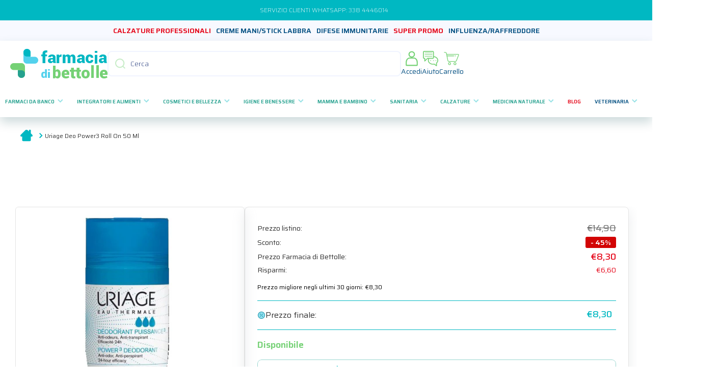

--- FILE ---
content_type: text/html; charset=utf-8
request_url: https://www.farmaciadibettolle.it/products/uriage-deo-power3-roll-on-50-ml
body_size: 55772
content:
<!doctype html>
<html class="no-js" lang="it" data-role="main">
  <head>
    <!-- Meta -->
    <meta charset="utf-8">
    <meta http-equiv="X-UA-Compatible" content="IE=edge">
    <meta name="viewport" content="width=device-width, initial-scale=1.0, maximum-scale=1.0">
    <meta name="theme-color" content="">
    <link rel="canonical" href="https://www.farmaciadibettolle.it/products/uriage-deo-power3-roll-on-50-ml">
    <link rel="preconnect" href="https://cdn.shopify.com" crossorigin>
    <!-- End meta -->

    <!-- Favicon --><link rel="icon" type="image/png" href="//www.farmaciadibettolle.it/cdn/shop/files/favicon_32x32.png?v=1686689693"><!-- End favicon -->

    <!-- Shopifont --><link rel="preconnect" href="https://fonts.shopifycdn.com" crossorigin><!-- End shopifont -->

    <!-- Page title -->
    <title>
      Uriage Deo Power3 Roll On 50 Ml
 &ndash; Farmacia di Bettolle</title>
    <!-- End page title -->

    <!-- Page description -->
    
      <meta name="description" content="URIAGEE A U T H E R M A L EDEODORANT PUISSANCE3Antiodeurs, AntitranspirantEfficacité 24hPEAUX SENSIBLESHYPOALLERGÉNIQUEIndicato per traspirazioni importanti.Effetto Antiodore e Antitraspirante a lunga durata.Senza alcool.Non lascia tracce bianche o gialle.Nessun effetto “cartone”.ComponentiAttivi: Acqua Termale di Uria">
    
    <!-- End page description -->

    <!-- Meta tags -->
    

<meta property="og:site_name" content="Farmacia di Bettolle">
<meta property="og:url" content="https://www.farmaciadibettolle.it/products/uriage-deo-power3-roll-on-50-ml">
<meta property="og:title" content="Uriage Deo Power3 Roll On 50 Ml">
<meta property="og:type" content="product">
<meta property="og:description" content="URIAGEE A U T H E R M A L EDEODORANT PUISSANCE3Antiodeurs, AntitranspirantEfficacité 24hPEAUX SENSIBLESHYPOALLERGÉNIQUEIndicato per traspirazioni importanti.Effetto Antiodore e Antitraspirante a lunga durata.Senza alcool.Non lascia tracce bianche o gialle.Nessun effetto “cartone”.ComponentiAttivi: Acqua Termale di Uria"><meta property="og:image" content="http://www.farmaciadibettolle.it/cdn/shop/products/uriage-deo-power3-roll-on-50-ml-0-7ea5070315bd11f8a765d748c0258782.jpg?v=1679956399">
  <meta property="og:image:secure_url" content="https://www.farmaciadibettolle.it/cdn/shop/products/uriage-deo-power3-roll-on-50-ml-0-7ea5070315bd11f8a765d748c0258782.jpg?v=1679956399">
  <meta property="og:image:width" content="227">
  <meta property="og:image:height" content="500"><meta property="og:price:amount" content="8,30">
  <meta property="og:price:currency" content="EUR"><meta name="twitter:card" content="summary_large_image">
<meta name="twitter:title" content="Uriage Deo Power3 Roll On 50 Ml">
<meta name="twitter:description" content="URIAGEE A U T H E R M A L EDEODORANT PUISSANCE3Antiodeurs, AntitranspirantEfficacité 24hPEAUX SENSIBLESHYPOALLERGÉNIQUEIndicato per traspirazioni importanti.Effetto Antiodore e Antitraspirante a lunga durata.Senza alcool.Non lascia tracce bianche o gialle.Nessun effetto “cartone”.ComponentiAttivi: Acqua Termale di Uria">
    <!-- End meta tags -->
    
    <!-- Global script -->
    <script src="//www.farmaciadibettolle.it/cdn/shop/t/10/assets/global.js?v=182940111594989076111727347364" defer="defer"></script>
    <!-- End global script -->
    
    <!-- Shopify cdn (content for header) -->
    <script>window.performance && window.performance.mark && window.performance.mark('shopify.content_for_header.start');</script><meta name="facebook-domain-verification" content="qvqjmo6lhrfk2mq4fygdy5mxjbc3ik">
<meta name="google-site-verification" content="5GCWU7QQxM8BJr1lt4igjoP0Wovldj1ygSEPVEd71NQ">
<meta id="shopify-digital-wallet" name="shopify-digital-wallet" content="/73769517368/digital_wallets/dialog">
<meta name="shopify-checkout-api-token" content="1ebe65c04b791e1133fc7adde8038320">
<meta id="in-context-paypal-metadata" data-shop-id="73769517368" data-venmo-supported="false" data-environment="production" data-locale="it_IT" data-paypal-v4="true" data-currency="EUR">
<link rel="alternate" type="application/json+oembed" href="https://www.farmaciadibettolle.it/products/uriage-deo-power3-roll-on-50-ml.oembed">
<script async="async" src="/checkouts/internal/preloads.js?locale=it-IT"></script>
<link rel="preconnect" href="https://shop.app" crossorigin="anonymous">
<script async="async" src="https://shop.app/checkouts/internal/preloads.js?locale=it-IT&shop_id=73769517368" crossorigin="anonymous"></script>
<script id="apple-pay-shop-capabilities" type="application/json">{"shopId":73769517368,"countryCode":"IT","currencyCode":"EUR","merchantCapabilities":["supports3DS"],"merchantId":"gid:\/\/shopify\/Shop\/73769517368","merchantName":"Farmacia di Bettolle","requiredBillingContactFields":["postalAddress","email","phone"],"requiredShippingContactFields":["postalAddress","email","phone"],"shippingType":"shipping","supportedNetworks":["visa","maestro","masterCard","amex"],"total":{"type":"pending","label":"Farmacia di Bettolle","amount":"1.00"},"shopifyPaymentsEnabled":true,"supportsSubscriptions":true}</script>
<script id="shopify-features" type="application/json">{"accessToken":"1ebe65c04b791e1133fc7adde8038320","betas":["rich-media-storefront-analytics"],"domain":"www.farmaciadibettolle.it","predictiveSearch":true,"shopId":73769517368,"locale":"it"}</script>
<script>var Shopify = Shopify || {};
Shopify.shop = "farmacia-di-bettolle.myshopify.com";
Shopify.locale = "it";
Shopify.currency = {"active":"EUR","rate":"1.0"};
Shopify.country = "IT";
Shopify.theme = {"name":"Main Bettolle - Adam","id":172357714232,"schema_name":"Minion","schema_version":"2.1.0","theme_store_id":1571,"role":"main"};
Shopify.theme.handle = "null";
Shopify.theme.style = {"id":null,"handle":null};
Shopify.cdnHost = "www.farmaciadibettolle.it/cdn";
Shopify.routes = Shopify.routes || {};
Shopify.routes.root = "/";</script>
<script type="module">!function(o){(o.Shopify=o.Shopify||{}).modules=!0}(window);</script>
<script>!function(o){function n(){var o=[];function n(){o.push(Array.prototype.slice.apply(arguments))}return n.q=o,n}var t=o.Shopify=o.Shopify||{};t.loadFeatures=n(),t.autoloadFeatures=n()}(window);</script>
<script>
  window.ShopifyPay = window.ShopifyPay || {};
  window.ShopifyPay.apiHost = "shop.app\/pay";
  window.ShopifyPay.redirectState = null;
</script>
<script id="shop-js-analytics" type="application/json">{"pageType":"product"}</script>
<script defer="defer" async type="module" src="//www.farmaciadibettolle.it/cdn/shopifycloud/shop-js/modules/v2/client.init-shop-cart-sync_DLv9RC5i.it.esm.js"></script>
<script defer="defer" async type="module" src="//www.farmaciadibettolle.it/cdn/shopifycloud/shop-js/modules/v2/chunk.common_BOQ0Ds19.esm.js"></script>
<script type="module">
  await import("//www.farmaciadibettolle.it/cdn/shopifycloud/shop-js/modules/v2/client.init-shop-cart-sync_DLv9RC5i.it.esm.js");
await import("//www.farmaciadibettolle.it/cdn/shopifycloud/shop-js/modules/v2/chunk.common_BOQ0Ds19.esm.js");

  window.Shopify.SignInWithShop?.initShopCartSync?.({"fedCMEnabled":true,"windoidEnabled":true});

</script>
<script>
  window.Shopify = window.Shopify || {};
  if (!window.Shopify.featureAssets) window.Shopify.featureAssets = {};
  window.Shopify.featureAssets['shop-js'] = {"shop-cart-sync":["modules/v2/client.shop-cart-sync_hbOUKFAT.it.esm.js","modules/v2/chunk.common_BOQ0Ds19.esm.js"],"shop-button":["modules/v2/client.shop-button_DRWheWHe.it.esm.js","modules/v2/chunk.common_BOQ0Ds19.esm.js"],"init-fed-cm":["modules/v2/client.init-fed-cm_Cviszutl.it.esm.js","modules/v2/chunk.common_BOQ0Ds19.esm.js"],"init-windoid":["modules/v2/client.init-windoid_L7oJcEfC.it.esm.js","modules/v2/chunk.common_BOQ0Ds19.esm.js"],"shop-toast-manager":["modules/v2/client.shop-toast-manager_DjjsTKnE.it.esm.js","modules/v2/chunk.common_BOQ0Ds19.esm.js"],"shop-cash-offers":["modules/v2/client.shop-cash-offers_BrSse3he.it.esm.js","modules/v2/chunk.common_BOQ0Ds19.esm.js","modules/v2/chunk.modal_CBAo0LaH.esm.js"],"avatar":["modules/v2/client.avatar_BTnouDA3.it.esm.js"],"init-shop-email-lookup-coordinator":["modules/v2/client.init-shop-email-lookup-coordinator_CldTKEkL.it.esm.js","modules/v2/chunk.common_BOQ0Ds19.esm.js"],"init-shop-cart-sync":["modules/v2/client.init-shop-cart-sync_DLv9RC5i.it.esm.js","modules/v2/chunk.common_BOQ0Ds19.esm.js"],"pay-button":["modules/v2/client.pay-button_8Yad5Jnx.it.esm.js","modules/v2/chunk.common_BOQ0Ds19.esm.js"],"init-customer-accounts-sign-up":["modules/v2/client.init-customer-accounts-sign-up_nIh3dTpj.it.esm.js","modules/v2/client.shop-login-button_Bs3jbdmS.it.esm.js","modules/v2/chunk.common_BOQ0Ds19.esm.js","modules/v2/chunk.modal_CBAo0LaH.esm.js"],"init-shop-for-new-customer-accounts":["modules/v2/client.init-shop-for-new-customer-accounts_BFAt78BT.it.esm.js","modules/v2/client.shop-login-button_Bs3jbdmS.it.esm.js","modules/v2/chunk.common_BOQ0Ds19.esm.js","modules/v2/chunk.modal_CBAo0LaH.esm.js"],"checkout-modal":["modules/v2/client.checkout-modal_DbpkJzr9.it.esm.js","modules/v2/chunk.common_BOQ0Ds19.esm.js","modules/v2/chunk.modal_CBAo0LaH.esm.js"],"init-customer-accounts":["modules/v2/client.init-customer-accounts_BUem38Y9.it.esm.js","modules/v2/client.shop-login-button_Bs3jbdmS.it.esm.js","modules/v2/chunk.common_BOQ0Ds19.esm.js","modules/v2/chunk.modal_CBAo0LaH.esm.js"],"shop-login-button":["modules/v2/client.shop-login-button_Bs3jbdmS.it.esm.js","modules/v2/chunk.common_BOQ0Ds19.esm.js","modules/v2/chunk.modal_CBAo0LaH.esm.js"],"shop-login":["modules/v2/client.shop-login_C9Ac4EXF.it.esm.js","modules/v2/chunk.common_BOQ0Ds19.esm.js","modules/v2/chunk.modal_CBAo0LaH.esm.js"],"shop-follow-button":["modules/v2/client.shop-follow-button_D2UDRFBr.it.esm.js","modules/v2/chunk.common_BOQ0Ds19.esm.js","modules/v2/chunk.modal_CBAo0LaH.esm.js"],"lead-capture":["modules/v2/client.lead-capture_4PxtZQHB.it.esm.js","modules/v2/chunk.common_BOQ0Ds19.esm.js","modules/v2/chunk.modal_CBAo0LaH.esm.js"],"payment-terms":["modules/v2/client.payment-terms_CrkVudjo.it.esm.js","modules/v2/chunk.common_BOQ0Ds19.esm.js","modules/v2/chunk.modal_CBAo0LaH.esm.js"]};
</script>
<script>(function() {
  var isLoaded = false;
  function asyncLoad() {
    if (isLoaded) return;
    isLoaded = true;
    var urls = ["https:\/\/app.tncapp.com\/get_script\/1adeab7a355111ef89085a527d1e5dd9.js?v=905403\u0026shop=farmacia-di-bettolle.myshopify.com","https:\/\/custompricing.axtrics.com\/minified_js.js?shop=farmacia-di-bettolle.myshopify.com"];
    for (var i = 0; i < urls.length; i++) {
      var s = document.createElement('script');
      s.type = 'text/javascript';
      s.async = true;
      s.src = urls[i];
      var x = document.getElementsByTagName('script')[0];
      x.parentNode.insertBefore(s, x);
    }
  };
  if(window.attachEvent) {
    window.attachEvent('onload', asyncLoad);
  } else {
    window.addEventListener('load', asyncLoad, false);
  }
})();</script>
<script id="__st">var __st={"a":73769517368,"offset":3600,"reqid":"cc85c53d-111d-43bf-8339-8e8c6b6d78af-1762233500","pageurl":"www.farmaciadibettolle.it\/products\/uriage-deo-power3-roll-on-50-ml","u":"0030fa8ef930","p":"product","rtyp":"product","rid":8222848876856};</script>
<script>window.ShopifyPaypalV4VisibilityTracking = true;</script>
<script id="captcha-bootstrap">!function(){'use strict';const t='contact',e='account',n='new_comment',o=[[t,t],['blogs',n],['comments',n],[t,'customer']],c=[[e,'customer_login'],[e,'guest_login'],[e,'recover_customer_password'],[e,'create_customer']],r=t=>t.map((([t,e])=>`form[action*='/${t}']:not([data-nocaptcha='true']) input[name='form_type'][value='${e}']`)).join(','),a=t=>()=>t?[...document.querySelectorAll(t)].map((t=>t.form)):[];function s(){const t=[...o],e=r(t);return a(e)}const i='password',u='form_key',d=['recaptcha-v3-token','g-recaptcha-response','h-captcha-response',i],f=()=>{try{return window.sessionStorage}catch{return}},m='__shopify_v',_=t=>t.elements[u];function p(t,e,n=!1){try{const o=window.sessionStorage,c=JSON.parse(o.getItem(e)),{data:r}=function(t){const{data:e,action:n}=t;return t[m]||n?{data:e,action:n}:{data:t,action:n}}(c);for(const[e,n]of Object.entries(r))t.elements[e]&&(t.elements[e].value=n);n&&o.removeItem(e)}catch(o){console.error('form repopulation failed',{error:o})}}const l='form_type',E='cptcha';function T(t){t.dataset[E]=!0}const w=window,h=w.document,L='Shopify',v='ce_forms',y='captcha';let A=!1;((t,e)=>{const n=(g='f06e6c50-85a8-45c8-87d0-21a2b65856fe',I='https://cdn.shopify.com/shopifycloud/storefront-forms-hcaptcha/ce_storefront_forms_captcha_hcaptcha.v1.5.2.iife.js',D={infoText:'Protetto da hCaptcha',privacyText:'Privacy',termsText:'Termini'},(t,e,n)=>{const o=w[L][v],c=o.bindForm;if(c)return c(t,g,e,D).then(n);var r;o.q.push([[t,g,e,D],n]),r=I,A||(h.body.append(Object.assign(h.createElement('script'),{id:'captcha-provider',async:!0,src:r})),A=!0)});var g,I,D;w[L]=w[L]||{},w[L][v]=w[L][v]||{},w[L][v].q=[],w[L][y]=w[L][y]||{},w[L][y].protect=function(t,e){n(t,void 0,e),T(t)},Object.freeze(w[L][y]),function(t,e,n,w,h,L){const[v,y,A,g]=function(t,e,n){const i=e?o:[],u=t?c:[],d=[...i,...u],f=r(d),m=r(i),_=r(d.filter((([t,e])=>n.includes(e))));return[a(f),a(m),a(_),s()]}(w,h,L),I=t=>{const e=t.target;return e instanceof HTMLFormElement?e:e&&e.form},D=t=>v().includes(t);t.addEventListener('submit',(t=>{const e=I(t);if(!e)return;const n=D(e)&&!e.dataset.hcaptchaBound&&!e.dataset.recaptchaBound,o=_(e),c=g().includes(e)&&(!o||!o.value);(n||c)&&t.preventDefault(),c&&!n&&(function(t){try{if(!f())return;!function(t){const e=f();if(!e)return;const n=_(t);if(!n)return;const o=n.value;o&&e.removeItem(o)}(t);const e=Array.from(Array(32),(()=>Math.random().toString(36)[2])).join('');!function(t,e){_(t)||t.append(Object.assign(document.createElement('input'),{type:'hidden',name:u})),t.elements[u].value=e}(t,e),function(t,e){const n=f();if(!n)return;const o=[...t.querySelectorAll(`input[type='${i}']`)].map((({name:t})=>t)),c=[...d,...o],r={};for(const[a,s]of new FormData(t).entries())c.includes(a)||(r[a]=s);n.setItem(e,JSON.stringify({[m]:1,action:t.action,data:r}))}(t,e)}catch(e){console.error('failed to persist form',e)}}(e),e.submit())}));const S=(t,e)=>{t&&!t.dataset[E]&&(n(t,e.some((e=>e===t))),T(t))};for(const o of['focusin','change'])t.addEventListener(o,(t=>{const e=I(t);D(e)&&S(e,y())}));const B=e.get('form_key'),M=e.get(l),P=B&&M;t.addEventListener('DOMContentLoaded',(()=>{const t=y();if(P)for(const e of t)e.elements[l].value===M&&p(e,B);[...new Set([...A(),...v().filter((t=>'true'===t.dataset.shopifyCaptcha))])].forEach((e=>S(e,t)))}))}(h,new URLSearchParams(w.location.search),n,t,e,['guest_login'])})(!0,!0)}();</script>
<script integrity="sha256-52AcMU7V7pcBOXWImdc/TAGTFKeNjmkeM1Pvks/DTgc=" data-source-attribution="shopify.loadfeatures" defer="defer" src="//www.farmaciadibettolle.it/cdn/shopifycloud/storefront/assets/storefront/load_feature-81c60534.js" crossorigin="anonymous"></script>
<script crossorigin="anonymous" defer="defer" src="//www.farmaciadibettolle.it/cdn/shopifycloud/storefront/assets/shopify_pay/storefront-65b4c6d7.js?v=20250812"></script>
<script data-source-attribution="shopify.dynamic_checkout.dynamic.init">var Shopify=Shopify||{};Shopify.PaymentButton=Shopify.PaymentButton||{isStorefrontPortableWallets:!0,init:function(){window.Shopify.PaymentButton.init=function(){};var t=document.createElement("script");t.src="https://www.farmaciadibettolle.it/cdn/shopifycloud/portable-wallets/latest/portable-wallets.it.js",t.type="module",document.head.appendChild(t)}};
</script>
<script data-source-attribution="shopify.dynamic_checkout.buyer_consent">
  function portableWalletsHideBuyerConsent(e){var t=document.getElementById("shopify-buyer-consent"),n=document.getElementById("shopify-subscription-policy-button");t&&n&&(t.classList.add("hidden"),t.setAttribute("aria-hidden","true"),n.removeEventListener("click",e))}function portableWalletsShowBuyerConsent(e){var t=document.getElementById("shopify-buyer-consent"),n=document.getElementById("shopify-subscription-policy-button");t&&n&&(t.classList.remove("hidden"),t.removeAttribute("aria-hidden"),n.addEventListener("click",e))}window.Shopify?.PaymentButton&&(window.Shopify.PaymentButton.hideBuyerConsent=portableWalletsHideBuyerConsent,window.Shopify.PaymentButton.showBuyerConsent=portableWalletsShowBuyerConsent);
</script>
<script data-source-attribution="shopify.dynamic_checkout.cart.bootstrap">document.addEventListener("DOMContentLoaded",(function(){function t(){return document.querySelector("shopify-accelerated-checkout-cart, shopify-accelerated-checkout")}if(t())Shopify.PaymentButton.init();else{new MutationObserver((function(e,n){t()&&(Shopify.PaymentButton.init(),n.disconnect())})).observe(document.body,{childList:!0,subtree:!0})}}));
</script>
<link id="shopify-accelerated-checkout-styles" rel="stylesheet" media="screen" href="https://www.farmaciadibettolle.it/cdn/shopifycloud/portable-wallets/latest/accelerated-checkout-backwards-compat.css" crossorigin="anonymous">
<style id="shopify-accelerated-checkout-cart">
        #shopify-buyer-consent {
  margin-top: 1em;
  display: inline-block;
  width: 100%;
}

#shopify-buyer-consent.hidden {
  display: none;
}

#shopify-subscription-policy-button {
  background: none;
  border: none;
  padding: 0;
  text-decoration: underline;
  font-size: inherit;
  cursor: pointer;
}

#shopify-subscription-policy-button::before {
  box-shadow: none;
}

      </style>
<script id="sections-script" data-sections="main-product,footer" defer="defer" src="//www.farmaciadibettolle.it/cdn/shop/t/10/compiled_assets/scripts.js?9500"></script>
<script>window.performance && window.performance.mark && window.performance.mark('shopify.content_for_header.end');</script>
    <!-- End Shopify cdn (content for header)  -->

    


    <!-- Google font -->
    <link rel="preconnect" href="https://fonts.googleapis.com">
    <link rel="preconnect" href="https://fonts.gstatic.com" crossorigin>
    <link href="https://fonts.googleapis.com/css2?family=Saira:wght@200;400;500;600;700&display=swap" rel="stylesheet">
    <!-- End google font -->

    <link
  rel="stylesheet"
  href="https://cdn.jsdelivr.net/npm/swiper@11/swiper-bundle.min.css"
/>
    <!-- Styles -->
    
    <style data-shopify>    
      @font-face {
  font-family: Figtree;
  font-weight: 300;
  font-style: normal;
  font-display: swap;
  src: url("//www.farmaciadibettolle.it/cdn/fonts/figtree/figtree_n3.e4cc0323f8b9feb279bf6ced9d868d88ce80289f.woff2") format("woff2"),
       url("//www.farmaciadibettolle.it/cdn/fonts/figtree/figtree_n3.db79ac3fb83d054d99bd79fccf8e8782b5cf449e.woff") format("woff");
}

@font-face {
  font-family: Figtree;
  font-weight: 600;
  font-style: normal;
  font-display: swap;
  src: url("//www.farmaciadibettolle.it/cdn/fonts/figtree/figtree_n6.9d1ea52bb49a0a86cfd1b0383d00f83d3fcc14de.woff2") format("woff2"),
       url("//www.farmaciadibettolle.it/cdn/fonts/figtree/figtree_n6.f0fcdea525a0e47b2ae4ab645832a8e8a96d31d3.woff") format("woff");
}

@font-face {
  font-family: Figtree;
  font-weight: 300;
  font-style: italic;
  font-display: swap;
  src: url("//www.farmaciadibettolle.it/cdn/fonts/figtree/figtree_i3.914abbe7a583759f0a18bf02652c9ee1f4bb1c6d.woff2") format("woff2"),
       url("//www.farmaciadibettolle.it/cdn/fonts/figtree/figtree_i3.3d7354f07ddb3c61082efcb69896c65d6c00d9fa.woff") format("woff");
}

      @font-face {
  font-family: Figtree;
  font-weight: 600;
  font-style: italic;
  font-display: swap;
  src: url("//www.farmaciadibettolle.it/cdn/fonts/figtree/figtree_i6.702baae75738b446cfbed6ac0d60cab7b21e61ba.woff2") format("woff2"),
       url("//www.farmaciadibettolle.it/cdn/fonts/figtree/figtree_i6.6b8dc40d16c9905d29525156e284509f871ce8f9.woff") format("woff");
}

      @font-face {
  font-family: Figtree;
  font-weight: 600;
  font-style: normal;
  font-display: swap;
  src: url("//www.farmaciadibettolle.it/cdn/fonts/figtree/figtree_n6.9d1ea52bb49a0a86cfd1b0383d00f83d3fcc14de.woff2") format("woff2"),
       url("//www.farmaciadibettolle.it/cdn/fonts/figtree/figtree_n6.f0fcdea525a0e47b2ae4ab645832a8e8a96d31d3.woff") format("woff");
}

    
      :root {
    	--duration-short: .2s;
        --duration-medium: .3s;
    	--duration-large: .5s;
    	--animation-bezier: ease;
    	--zoom-animation-bezier: cubic-bezier(.15,.75,.5,1);
    
        --animation-type: cubic-bezier(0, 0, 0.3, 1);
        --animation-time: .5s;

        --product-thumbnail_move-up: 0.35s;
        --product-thumbnail_move-up_type: linear;
        --product-thumbnail-button_opacity_hover: 0.15s;
        --product-thumbnail-button_opacity_over: 0.3s;
        --product-thumbnail-button_opacity_type: linear;
        --product-thumbnail-button_move: 0.35s;
        --product-thumbnail-button_move_type: linear;

        --font-heading-family: 'Saira', sans-serif;
        --font-heading-style: normal;
        --font-heading-weight: 600;
    
        --font-body-family: 'Saira', sans-serif;;
        --font-body-style: normal;
        --font-body-weight: 300;
    	--font-body-bold-weight: 600;
    	--font-button-weight: 600;
    
    	--font-heading-scale: 1.0;
        --font-body-scale: 1.0;
    
        --font-body-size: calc(16px * var(--font-body-scale));
        --font-body-line-height: 130%;
        --font-body2-size: calc(14px * var(--font-body-scale));
        --font-body2-line-height: 130%;
        --font-body3-size: calc(12px * var(--font-body-scale));
        --font-body3-line-height: 130%;
        --font-body4-size: calc(10px * var(--font-body-scale));
        --font-body4-line-height: 130%;

        --color-body-background: #ffffff;
        --color-secondary-background: #f6f7fa;
      	--color-section-background: var(--color-secondary-background);--color-simple-dropdown: #ffffff;
    	--color-vertical-menu-dropdown: #ffffff;

        --color-base:#01b8c2;
    	--color-base-rgb: 1, 184, 194;
        --color-accent:#ffd701;
        --color-subheading: var(--color-accent);
        --color-text-link:#0568d6;

        --color-price: #142c73;
        --color-old-price: #d20404;
        --color-lines-borders: rgba(1, 184, 194, 0.3);
        --color-input-background: #f6f7fa;
        --color-input-text: #142c73;
        --color-input-background-active: var(--color-body-background);
        --opacity-icons: 0.4;

    	--mobile-focus-color: rgba(1, 184, 194, 0.04);

    	--shadow: 0px 4px 20px rgba(22, 19, 69, 0.13);--auto-text-color-button-light:#ffffff;
    	--auto-text-color-button-dark:var(--color-base);
    	--auto-input-color-active-border-light: rgba(255,255,255,0.3);
    	--auto-input-color-active-border-dark:rgba(var(--color-base-rgb),0.3);--auto-text-color-input-light:#ffffff;
    	--auto-text-color-input-dark:var(--color-input-text);--auto-text-color-accent: 
var(--color-base)
;--auto-text-color--with-base-color: #ffffff;--radius: 8px;
    	--radius-input: 8px;
    	--radius-button: 8px;
    	--radius-badge:3px;
    	--radius-checkbox:4px;

        --color-badge-1:#d20404;--color-badge-1-text: var(--auto-text-color-button-light);--color-badge-2:#ef6c00;--color-badge-2-text: var(--auto-text-color-button-light);--color-badge-3:#142c73;--color-badge-3-text: var(--auto-text-color-button-light);--color-free-delivery-bar: #99D5CF;
      
    	--color-error: #d20404;
    
        --form_field-height: 50px;

        --page-width: 1500px;
        --page-padding: 20px;

        --sections-top-spacing: 100px;
    	--sections-top-spacing-mobile: 80px;
		--sections-top-spacing--medium: 80px;
    	--sections-top-spacing--medium-mobile: 60px;
		--sections-top-spacing--small: 40px;
    	--sections-top-spacing--small-mobile: 40px;

        --padding1: 10px;
        --padding2: 20px;
        --padding3: 30px;
        --padding4: 40px;
    	--padding5: 60px;
      }

      *,
      *::before,
      *::after {
      	box-sizing: border-box;
      }
      html {
        box-sizing: border-box;
        height: 100%;
     	-webkit-tap-highlight-color: transparent;
    	scroll-behavior: smooth;
      }
      body {
        display: grid;
        grid-template-rows: auto auto 1fr auto;
        grid-template-columns: 100%;
        min-height: 100%;
        margin: 0;
        font-size: var(--font-body-size);
        line-height: var(--font-body-line-height);
        color: var(--color-base);
    	background: var(--color-body-background);
        font-family: var(--font-body-family);
        font-style: var(--font-body-style);
        font-weight: var(--font-body-weight);
        -webkit-text-size-adjust: none;
    	text-size-adjust: none;
    	overflow-x: hidden;
      }.btn{
        --background: var(--color-accent);--color: var(--auto-text-color-button-dark);
    	--fill: var(--auto-text-color-button-dark);}.btn--secondary{
        --background: var(--color-base);--color: var(--auto-text-color-button-light);
    	--fill: var(--auto-text-color-button-light);}
    
    .visually-hidden {
      position: absolute!important;
      overflow: hidden;
      margin: -1px;
      border: 0;
      clip: rect(0 0 0 0);
      word-wrap: normal!important;
    }
    .visually-hidden:not(:focus),
    .visually-hidden:not(:focus-visible){
      width: 1px;
      height: 1px;
      padding: 0;
    }
    .announcement-bar{
      opacity:0;
    }
    .popup-modal{
      display: none;
    }.js #MainContent{
      opacity:0;
      transition: opacity 1s var(--animation-bezier);
    }
    .js.dom-loaded #MainContent{
      opacity:1;
    }</style>
    <!-- End styles -->

    
    <!-- Custom styles -->
    <link href="//www.farmaciadibettolle.it/cdn/shop/t/10/assets/custom.css?v=175248519443636161861744792368" rel="stylesheet" type="text/css" media="all" />
    <link href="//www.farmaciadibettolle.it/cdn/shop/t/10/assets/faq.css?v=126272650490486879721727347364" rel="stylesheet" type="text/css" media="all" />
    <link href="//www.farmaciadibettolle.it/cdn/shop/t/10/assets/base.css?v=92601741084101431301749195032" rel="stylesheet" type="text/css" media="all" />
    <link href="//www.farmaciadibettolle.it/cdn/shop/t/10/assets/sliders.css?v=146681473565721447931734359406" rel="stylesheet" type="text/css" media="all" />
    <link href="//www.farmaciadibettolle.it/cdn/shop/t/10/assets/cards.css?v=156244657279124654221742471412" rel="stylesheet" type="text/css" media="all" />
    
    <!-- End custom styles -->

    
    <!-- Settings --><link rel="preload" as="font" href="//www.farmaciadibettolle.it/cdn/fonts/figtree/figtree_n3.e4cc0323f8b9feb279bf6ced9d868d88ce80289f.woff2" type="font/woff2" crossorigin><link rel="preload" as="font" href="//www.farmaciadibettolle.it/cdn/fonts/figtree/figtree_n6.9d1ea52bb49a0a86cfd1b0383d00f83d3fcc14de.woff2" type="font/woff2" crossorigin><link rel="stylesheet" href="//www.farmaciadibettolle.it/cdn/shop/t/10/assets/component-predictive-search.css?v=169156080147452933411727347364" media="print" onload="this.media='all'"><script>
      document.documentElement.className = document.documentElement.className.replace('no-js', 'js');
      if (Shopify.designMode) {
        document.documentElement.classList.add('shopify-design-mode');
      }
      document.addEventListener("DOMContentLoaded", function(event) {
        document.documentElement.classList.add('dom-loaded');
      });
    </script>
    <!-- End settings -->
    
    <script type="text/javascript">
    var _iub = _iub || [];
    _iub.csConfiguration = {"consentOnContinuedBrowsing":false,"countryDetection":true,"floatingPreferencesButtonDisplay":"bottom-right","gdprAppliesGlobally":false,"invalidateConsentWithoutLog":true,"perPurposeConsent":true,"siteId":2649666,"whitelabel":false,"cookiePolicyId":38343961,"lang":"it", "banner":{ "acceptButtonCaptionColor":"#FFFFFF","acceptButtonColor":"#0073CE","acceptButtonDisplay":true,"backgroundColor":"#FFFFFF","closeButtonRejects":true,"customizeButtonCaptionColor":"#4D4D4D","customizeButtonColor":"#DADADA","customizeButtonDisplay":true,"explicitWithdrawal":true,"fontSize":"14px","listPurposes":true,"position":"bottom","rejectButtonCaptionColor":"#FFFFFF","rejectButtonColor":"#0073CE","rejectButtonDisplay":true,"textColor":"#000000" }};
    </script>
    <script type="text/javascript" src="//cdn.iubenda.com/cs/iubenda_cs.js" charset="UTF-8" async></script>
  
    <!-- Google Tag Manager -->
    <script type="text/plain" class="_iub_cs_activate">(function(w,d,s,l,i){w[l]=w[l]||[];w[l].push({'gtm.start':
    new Date().getTime(),event:'gtm.js'});var f=d.getElementsByTagName(s)[0],
    j=d.createElement(s),dl=l!='dataLayer'?'&l='+l:'';j.async=true;j.src=
    'https://www.googletagmanager.com/gtm.js?id='+i+dl;f.parentNode.insertBefore(j,f);
    })(window,document,'script','dataLayer','GTM-M4JQP6R');</script>
    <!-- End Google Tag Manager -->

    <script type="text/plain" class="_iub_cs_activate" async="true" type="text/javascript" src="https://s.kk-resources.com/leadtag.js" ></script>
    <meta property="og:image" content="https://cdn.shopify.com/s/files/1/0737/6951/7368/files/FDB_Og_image.png?v=1712753292">
  <!-- BEGIN app block: shopify://apps/gift-box/blocks/head/f53ea332-e066-453a-9116-800349284dfb --><script>
const isProductPage = window.location.pathname.includes("/products/");

// Allow redirect only on product pages.
if (isProductPage) {
  const GHOST_PRODUCT_TYPE = "giftbox_ghost_product";
  // Use product handle to check the type of the product.
  const product_type = "PRODOTTI IGIENE DEL CORPO";
  if (product_type == GHOST_PRODUCT_TYPE) {
    // Redirect to the GP parent URL stored in the GP's metafields.
    const parent_product_url = '';
    if (parent_product_url === null || parent_product_url === '') {
      window.location.replace("/");
    } else {
      window.location.replace(parent_product_url);
    }
  }
}
</script>

<script
  src="https://giftbox.ds-cdn.com/static/main.js?shop=farmacia-di-bettolle.myshopify.com"

  async

></script>


<!-- END app block --><!-- BEGIN app block: shopify://apps/tnc-terms-checkbox/blocks/app-embed/2b45c8fb-5ee2-4392-8a72-b663da1d38ad -->
<script async src="https://app.tncapp.com/get_script/?shop_url=farmacia-di-bettolle.myshopify.com"></script>


<!-- END app block --><script src="https://cdn.shopify.com/extensions/019a3a48-857a-705c-a492-89b179b6511a/js-client-184/assets/pushowl-shopify.js" type="text/javascript" defer="defer"></script>
<script src="https://cdn.shopify.com/extensions/019a3b1f-528c-7a63-9a54-b48a847dc22b/discount-depot-813/assets/default.js" type="text/javascript" defer="defer"></script>
<link href="https://cdn.shopify.com/extensions/019a3b1f-528c-7a63-9a54-b48a847dc22b/discount-depot-813/assets/product-discount-price.css" rel="stylesheet" type="text/css" media="all">
<script src="https://cdn.shopify.com/extensions/019a3b1f-528c-7a63-9a54-b48a847dc22b/discount-depot-813/assets/volume-discount.js" type="text/javascript" defer="defer"></script>
<link href="https://cdn.shopify.com/extensions/019a3b1f-528c-7a63-9a54-b48a847dc22b/discount-depot-813/assets/style.css" rel="stylesheet" type="text/css" media="all">
<script src="https://cdn.shopify.com/extensions/019a3b1f-528c-7a63-9a54-b48a847dc22b/discount-depot-813/assets/buyx-gety-discount.js" type="text/javascript" defer="defer"></script>
<link href="https://cdn.shopify.com/extensions/019a3b1f-528c-7a63-9a54-b48a847dc22b/discount-depot-813/assets/buyx-gety-discount.css" rel="stylesheet" type="text/css" media="all">
<link href="https://monorail-edge.shopifysvc.com" rel="dns-prefetch">
<script>(function(){if ("sendBeacon" in navigator && "performance" in window) {try {var session_token_from_headers = performance.getEntriesByType('navigation')[0].serverTiming.find(x => x.name == '_s').description;} catch {var session_token_from_headers = undefined;}var session_cookie_matches = document.cookie.match(/_shopify_s=([^;]*)/);var session_token_from_cookie = session_cookie_matches && session_cookie_matches.length === 2 ? session_cookie_matches[1] : "";var session_token = session_token_from_headers || session_token_from_cookie || "";function handle_abandonment_event(e) {var entries = performance.getEntries().filter(function(entry) {return /monorail-edge.shopifysvc.com/.test(entry.name);});if (!window.abandonment_tracked && entries.length === 0) {window.abandonment_tracked = true;var currentMs = Date.now();var navigation_start = performance.timing.navigationStart;var payload = {shop_id: 73769517368,url: window.location.href,navigation_start,duration: currentMs - navigation_start,session_token,page_type: "product"};window.navigator.sendBeacon("https://monorail-edge.shopifysvc.com/v1/produce", JSON.stringify({schema_id: "online_store_buyer_site_abandonment/1.1",payload: payload,metadata: {event_created_at_ms: currentMs,event_sent_at_ms: currentMs}}));}}window.addEventListener('pagehide', handle_abandonment_event);}}());</script>
<script id="web-pixels-manager-setup">(function e(e,d,r,n,o){if(void 0===o&&(o={}),!Boolean(null===(a=null===(i=window.Shopify)||void 0===i?void 0:i.analytics)||void 0===a?void 0:a.replayQueue)){var i,a;window.Shopify=window.Shopify||{};var t=window.Shopify;t.analytics=t.analytics||{};var s=t.analytics;s.replayQueue=[],s.publish=function(e,d,r){return s.replayQueue.push([e,d,r]),!0};try{self.performance.mark("wpm:start")}catch(e){}var l=function(){var e={modern:/Edge?\/(1{2}[4-9]|1[2-9]\d|[2-9]\d{2}|\d{4,})\.\d+(\.\d+|)|Firefox\/(1{2}[4-9]|1[2-9]\d|[2-9]\d{2}|\d{4,})\.\d+(\.\d+|)|Chrom(ium|e)\/(9{2}|\d{3,})\.\d+(\.\d+|)|(Maci|X1{2}).+ Version\/(15\.\d+|(1[6-9]|[2-9]\d|\d{3,})\.\d+)([,.]\d+|)( \(\w+\)|)( Mobile\/\w+|) Safari\/|Chrome.+OPR\/(9{2}|\d{3,})\.\d+\.\d+|(CPU[ +]OS|iPhone[ +]OS|CPU[ +]iPhone|CPU IPhone OS|CPU iPad OS)[ +]+(15[._]\d+|(1[6-9]|[2-9]\d|\d{3,})[._]\d+)([._]\d+|)|Android:?[ /-](13[3-9]|1[4-9]\d|[2-9]\d{2}|\d{4,})(\.\d+|)(\.\d+|)|Android.+Firefox\/(13[5-9]|1[4-9]\d|[2-9]\d{2}|\d{4,})\.\d+(\.\d+|)|Android.+Chrom(ium|e)\/(13[3-9]|1[4-9]\d|[2-9]\d{2}|\d{4,})\.\d+(\.\d+|)|SamsungBrowser\/([2-9]\d|\d{3,})\.\d+/,legacy:/Edge?\/(1[6-9]|[2-9]\d|\d{3,})\.\d+(\.\d+|)|Firefox\/(5[4-9]|[6-9]\d|\d{3,})\.\d+(\.\d+|)|Chrom(ium|e)\/(5[1-9]|[6-9]\d|\d{3,})\.\d+(\.\d+|)([\d.]+$|.*Safari\/(?![\d.]+ Edge\/[\d.]+$))|(Maci|X1{2}).+ Version\/(10\.\d+|(1[1-9]|[2-9]\d|\d{3,})\.\d+)([,.]\d+|)( \(\w+\)|)( Mobile\/\w+|) Safari\/|Chrome.+OPR\/(3[89]|[4-9]\d|\d{3,})\.\d+\.\d+|(CPU[ +]OS|iPhone[ +]OS|CPU[ +]iPhone|CPU IPhone OS|CPU iPad OS)[ +]+(10[._]\d+|(1[1-9]|[2-9]\d|\d{3,})[._]\d+)([._]\d+|)|Android:?[ /-](13[3-9]|1[4-9]\d|[2-9]\d{2}|\d{4,})(\.\d+|)(\.\d+|)|Mobile Safari.+OPR\/([89]\d|\d{3,})\.\d+\.\d+|Android.+Firefox\/(13[5-9]|1[4-9]\d|[2-9]\d{2}|\d{4,})\.\d+(\.\d+|)|Android.+Chrom(ium|e)\/(13[3-9]|1[4-9]\d|[2-9]\d{2}|\d{4,})\.\d+(\.\d+|)|Android.+(UC? ?Browser|UCWEB|U3)[ /]?(15\.([5-9]|\d{2,})|(1[6-9]|[2-9]\d|\d{3,})\.\d+)\.\d+|SamsungBrowser\/(5\.\d+|([6-9]|\d{2,})\.\d+)|Android.+MQ{2}Browser\/(14(\.(9|\d{2,})|)|(1[5-9]|[2-9]\d|\d{3,})(\.\d+|))(\.\d+|)|K[Aa][Ii]OS\/(3\.\d+|([4-9]|\d{2,})\.\d+)(\.\d+|)/},d=e.modern,r=e.legacy,n=navigator.userAgent;return n.match(d)?"modern":n.match(r)?"legacy":"unknown"}(),u="modern"===l?"modern":"legacy",c=(null!=n?n:{modern:"",legacy:""})[u],f=function(e){return[e.baseUrl,"/wpm","/b",e.hashVersion,"modern"===e.buildTarget?"m":"l",".js"].join("")}({baseUrl:d,hashVersion:r,buildTarget:u}),m=function(e){var d=e.version,r=e.bundleTarget,n=e.surface,o=e.pageUrl,i=e.monorailEndpoint;return{emit:function(e){var a=e.status,t=e.errorMsg,s=(new Date).getTime(),l=JSON.stringify({metadata:{event_sent_at_ms:s},events:[{schema_id:"web_pixels_manager_load/3.1",payload:{version:d,bundle_target:r,page_url:o,status:a,surface:n,error_msg:t},metadata:{event_created_at_ms:s}}]});if(!i)return console&&console.warn&&console.warn("[Web Pixels Manager] No Monorail endpoint provided, skipping logging."),!1;try{return self.navigator.sendBeacon.bind(self.navigator)(i,l)}catch(e){}var u=new XMLHttpRequest;try{return u.open("POST",i,!0),u.setRequestHeader("Content-Type","text/plain"),u.send(l),!0}catch(e){return console&&console.warn&&console.warn("[Web Pixels Manager] Got an unhandled error while logging to Monorail."),!1}}}}({version:r,bundleTarget:l,surface:e.surface,pageUrl:self.location.href,monorailEndpoint:e.monorailEndpoint});try{o.browserTarget=l,function(e){var d=e.src,r=e.async,n=void 0===r||r,o=e.onload,i=e.onerror,a=e.sri,t=e.scriptDataAttributes,s=void 0===t?{}:t,l=document.createElement("script"),u=document.querySelector("head"),c=document.querySelector("body");if(l.async=n,l.src=d,a&&(l.integrity=a,l.crossOrigin="anonymous"),s)for(var f in s)if(Object.prototype.hasOwnProperty.call(s,f))try{l.dataset[f]=s[f]}catch(e){}if(o&&l.addEventListener("load",o),i&&l.addEventListener("error",i),u)u.appendChild(l);else{if(!c)throw new Error("Did not find a head or body element to append the script");c.appendChild(l)}}({src:f,async:!0,onload:function(){if(!function(){var e,d;return Boolean(null===(d=null===(e=window.Shopify)||void 0===e?void 0:e.analytics)||void 0===d?void 0:d.initialized)}()){var d=window.webPixelsManager.init(e)||void 0;if(d){var r=window.Shopify.analytics;r.replayQueue.forEach((function(e){var r=e[0],n=e[1],o=e[2];d.publishCustomEvent(r,n,o)})),r.replayQueue=[],r.publish=d.publishCustomEvent,r.visitor=d.visitor,r.initialized=!0}}},onerror:function(){return m.emit({status:"failed",errorMsg:"".concat(f," has failed to load")})},sri:function(e){var d=/^sha384-[A-Za-z0-9+/=]+$/;return"string"==typeof e&&d.test(e)}(c)?c:"",scriptDataAttributes:o}),m.emit({status:"loading"})}catch(e){m.emit({status:"failed",errorMsg:(null==e?void 0:e.message)||"Unknown error"})}}})({shopId: 73769517368,storefrontBaseUrl: "https://www.farmaciadibettolle.it",extensionsBaseUrl: "https://extensions.shopifycdn.com/cdn/shopifycloud/web-pixels-manager",monorailEndpoint: "https://monorail-edge.shopifysvc.com/unstable/produce_batch",surface: "storefront-renderer",enabledBetaFlags: ["2dca8a86"],webPixelsConfigList: [{"id":"1878983033","configuration":"{\"config\":\"{\\\"google_tag_ids\\\":[\\\"G-NQY5VZTX8E\\\"],\\\"target_country\\\":\\\"IT\\\",\\\"gtag_events\\\":[{\\\"type\\\":\\\"search\\\",\\\"action_label\\\":[\\\"G-NQY5VZTX8E\\\",\\\"AW-10891765042\\\/kf2HCL-0t6oYELLKzMko\\\"]},{\\\"type\\\":\\\"begin_checkout\\\",\\\"action_label\\\":[\\\"G-NQY5VZTX8E\\\",\\\"AW-10891765042\\\/MJhYCMW0t6oYELLKzMko\\\"]},{\\\"type\\\":\\\"view_item\\\",\\\"action_label\\\":[\\\"G-NQY5VZTX8E\\\",\\\"AW-10891765042\\\/2nGyCLy0t6oYELLKzMko\\\"]},{\\\"type\\\":\\\"purchase\\\",\\\"action_label\\\":[\\\"G-NQY5VZTX8E\\\",\\\"AW-10891765042\\\/vbWeCLa0t6oYELLKzMko\\\"]},{\\\"type\\\":\\\"page_view\\\",\\\"action_label\\\":[\\\"G-NQY5VZTX8E\\\",\\\"AW-10891765042\\\/6pu8CLm0t6oYELLKzMko\\\"]},{\\\"type\\\":\\\"add_payment_info\\\",\\\"action_label\\\":[\\\"G-NQY5VZTX8E\\\",\\\"AW-10891765042\\\/oEHtCMi0t6oYELLKzMko\\\"]},{\\\"type\\\":\\\"add_to_cart\\\",\\\"action_label\\\":[\\\"G-NQY5VZTX8E\\\",\\\"AW-10891765042\\\/CEUICMK0t6oYELLKzMko\\\"]}],\\\"enable_monitoring_mode\\\":false}\"}","eventPayloadVersion":"v1","runtimeContext":"OPEN","scriptVersion":"b2a88bafab3e21179ed38636efcd8a93","type":"APP","apiClientId":1780363,"privacyPurposes":[],"dataSharingAdjustments":{"protectedCustomerApprovalScopes":["read_customer_address","read_customer_email","read_customer_name","read_customer_personal_data","read_customer_phone"]}},{"id":"1646887289","configuration":"{\"subdomain\": \"farmacia-di-bettolle\"}","eventPayloadVersion":"v1","runtimeContext":"STRICT","scriptVersion":"e091c8bfa11fc7a283f6893ff387550e","type":"APP","apiClientId":1615517,"privacyPurposes":["ANALYTICS","MARKETING","SALE_OF_DATA"],"dataSharingAdjustments":{"protectedCustomerApprovalScopes":["read_customer_address","read_customer_email","read_customer_name","read_customer_personal_data","read_customer_phone"]}},{"id":"361365816","configuration":"{\"pixel_id\":\"5442116405798410\",\"pixel_type\":\"facebook_pixel\",\"metaapp_system_user_token\":\"-\"}","eventPayloadVersion":"v1","runtimeContext":"OPEN","scriptVersion":"ca16bc87fe92b6042fbaa3acc2fbdaa6","type":"APP","apiClientId":2329312,"privacyPurposes":["ANALYTICS","MARKETING","SALE_OF_DATA"],"dataSharingAdjustments":{"protectedCustomerApprovalScopes":["read_customer_address","read_customer_email","read_customer_name","read_customer_personal_data","read_customer_phone"]}},{"id":"139198841","eventPayloadVersion":"1","runtimeContext":"LAX","scriptVersion":"2","type":"CUSTOM","privacyPurposes":[],"name":"TrovaPrezzi third part cookie"},{"id":"227377529","eventPayloadVersion":"1","runtimeContext":"LAX","scriptVersion":"1","type":"CUSTOM","privacyPurposes":["ANALYTICS","MARKETING"],"name":"Kelkoo Leadtag"},{"id":"227410297","eventPayloadVersion":"1","runtimeContext":"LAX","scriptVersion":"2","type":"CUSTOM","privacyPurposes":[],"name":"Kelkoo Conversion"},{"id":"shopify-app-pixel","configuration":"{}","eventPayloadVersion":"v1","runtimeContext":"STRICT","scriptVersion":"0450","apiClientId":"shopify-pixel","type":"APP","privacyPurposes":["ANALYTICS","MARKETING"]},{"id":"shopify-custom-pixel","eventPayloadVersion":"v1","runtimeContext":"LAX","scriptVersion":"0450","apiClientId":"shopify-pixel","type":"CUSTOM","privacyPurposes":["ANALYTICS","MARKETING"]}],isMerchantRequest: false,initData: {"shop":{"name":"Farmacia di Bettolle","paymentSettings":{"currencyCode":"EUR"},"myshopifyDomain":"farmacia-di-bettolle.myshopify.com","countryCode":"IT","storefrontUrl":"https:\/\/www.farmaciadibettolle.it"},"customer":null,"cart":null,"checkout":null,"productVariants":[{"price":{"amount":8.3,"currencyCode":"EUR"},"product":{"title":"Uriage Deo Power3 Roll On 50 Ml","vendor":"URIAGE LABORATOIRES DERMATOLOG","id":"8222848876856","untranslatedTitle":"Uriage Deo Power3 Roll On 50 Ml","url":"\/products\/uriage-deo-power3-roll-on-50-ml","type":"PRODOTTI IGIENE DEL CORPO"},"id":"44900805280056","image":{"src":"\/\/www.farmaciadibettolle.it\/cdn\/shop\/products\/uriage-deo-power3-roll-on-50-ml-0-7ea5070315bd11f8a765d748c0258782.jpg?v=1679956399"},"sku":"971010741","title":"Default Title","untranslatedTitle":"Default Title"}],"purchasingCompany":null},},"https://www.farmaciadibettolle.it/cdn","5303c62bw494ab25dp0d72f2dcm48e21f5a",{"modern":"","legacy":""},{"shopId":"73769517368","storefrontBaseUrl":"https:\/\/www.farmaciadibettolle.it","extensionBaseUrl":"https:\/\/extensions.shopifycdn.com\/cdn\/shopifycloud\/web-pixels-manager","surface":"storefront-renderer","enabledBetaFlags":"[\"2dca8a86\"]","isMerchantRequest":"false","hashVersion":"5303c62bw494ab25dp0d72f2dcm48e21f5a","publish":"custom","events":"[[\"page_viewed\",{}],[\"product_viewed\",{\"productVariant\":{\"price\":{\"amount\":8.3,\"currencyCode\":\"EUR\"},\"product\":{\"title\":\"Uriage Deo Power3 Roll On 50 Ml\",\"vendor\":\"URIAGE LABORATOIRES DERMATOLOG\",\"id\":\"8222848876856\",\"untranslatedTitle\":\"Uriage Deo Power3 Roll On 50 Ml\",\"url\":\"\/products\/uriage-deo-power3-roll-on-50-ml\",\"type\":\"PRODOTTI IGIENE DEL CORPO\"},\"id\":\"44900805280056\",\"image\":{\"src\":\"\/\/www.farmaciadibettolle.it\/cdn\/shop\/products\/uriage-deo-power3-roll-on-50-ml-0-7ea5070315bd11f8a765d748c0258782.jpg?v=1679956399\"},\"sku\":\"971010741\",\"title\":\"Default Title\",\"untranslatedTitle\":\"Default Title\"}}]]"});</script><script>
  window.ShopifyAnalytics = window.ShopifyAnalytics || {};
  window.ShopifyAnalytics.meta = window.ShopifyAnalytics.meta || {};
  window.ShopifyAnalytics.meta.currency = 'EUR';
  var meta = {"product":{"id":8222848876856,"gid":"gid:\/\/shopify\/Product\/8222848876856","vendor":"URIAGE LABORATOIRES DERMATOLOG","type":"PRODOTTI IGIENE DEL CORPO","variants":[{"id":44900805280056,"price":830,"name":"Uriage Deo Power3 Roll On 50 Ml","public_title":null,"sku":"971010741"}],"remote":false},"page":{"pageType":"product","resourceType":"product","resourceId":8222848876856}};
  for (var attr in meta) {
    window.ShopifyAnalytics.meta[attr] = meta[attr];
  }
</script>
<script class="analytics">
  (function () {
    var customDocumentWrite = function(content) {
      var jquery = null;

      if (window.jQuery) {
        jquery = window.jQuery;
      } else if (window.Checkout && window.Checkout.$) {
        jquery = window.Checkout.$;
      }

      if (jquery) {
        jquery('body').append(content);
      }
    };

    var hasLoggedConversion = function(token) {
      if (token) {
        return document.cookie.indexOf('loggedConversion=' + token) !== -1;
      }
      return false;
    }

    var setCookieIfConversion = function(token) {
      if (token) {
        var twoMonthsFromNow = new Date(Date.now());
        twoMonthsFromNow.setMonth(twoMonthsFromNow.getMonth() + 2);

        document.cookie = 'loggedConversion=' + token + '; expires=' + twoMonthsFromNow;
      }
    }

    var trekkie = window.ShopifyAnalytics.lib = window.trekkie = window.trekkie || [];
    if (trekkie.integrations) {
      return;
    }
    trekkie.methods = [
      'identify',
      'page',
      'ready',
      'track',
      'trackForm',
      'trackLink'
    ];
    trekkie.factory = function(method) {
      return function() {
        var args = Array.prototype.slice.call(arguments);
        args.unshift(method);
        trekkie.push(args);
        return trekkie;
      };
    };
    for (var i = 0; i < trekkie.methods.length; i++) {
      var key = trekkie.methods[i];
      trekkie[key] = trekkie.factory(key);
    }
    trekkie.load = function(config) {
      trekkie.config = config || {};
      trekkie.config.initialDocumentCookie = document.cookie;
      var first = document.getElementsByTagName('script')[0];
      var script = document.createElement('script');
      script.type = 'text/javascript';
      script.onerror = function(e) {
        var scriptFallback = document.createElement('script');
        scriptFallback.type = 'text/javascript';
        scriptFallback.onerror = function(error) {
                var Monorail = {
      produce: function produce(monorailDomain, schemaId, payload) {
        var currentMs = new Date().getTime();
        var event = {
          schema_id: schemaId,
          payload: payload,
          metadata: {
            event_created_at_ms: currentMs,
            event_sent_at_ms: currentMs
          }
        };
        return Monorail.sendRequest("https://" + monorailDomain + "/v1/produce", JSON.stringify(event));
      },
      sendRequest: function sendRequest(endpointUrl, payload) {
        // Try the sendBeacon API
        if (window && window.navigator && typeof window.navigator.sendBeacon === 'function' && typeof window.Blob === 'function' && !Monorail.isIos12()) {
          var blobData = new window.Blob([payload], {
            type: 'text/plain'
          });

          if (window.navigator.sendBeacon(endpointUrl, blobData)) {
            return true;
          } // sendBeacon was not successful

        } // XHR beacon

        var xhr = new XMLHttpRequest();

        try {
          xhr.open('POST', endpointUrl);
          xhr.setRequestHeader('Content-Type', 'text/plain');
          xhr.send(payload);
        } catch (e) {
          console.log(e);
        }

        return false;
      },
      isIos12: function isIos12() {
        return window.navigator.userAgent.lastIndexOf('iPhone; CPU iPhone OS 12_') !== -1 || window.navigator.userAgent.lastIndexOf('iPad; CPU OS 12_') !== -1;
      }
    };
    Monorail.produce('monorail-edge.shopifysvc.com',
      'trekkie_storefront_load_errors/1.1',
      {shop_id: 73769517368,
      theme_id: 172357714232,
      app_name: "storefront",
      context_url: window.location.href,
      source_url: "//www.farmaciadibettolle.it/cdn/s/trekkie.storefront.5ad93876886aa0a32f5bade9f25632a26c6f183a.min.js"});

        };
        scriptFallback.async = true;
        scriptFallback.src = '//www.farmaciadibettolle.it/cdn/s/trekkie.storefront.5ad93876886aa0a32f5bade9f25632a26c6f183a.min.js';
        first.parentNode.insertBefore(scriptFallback, first);
      };
      script.async = true;
      script.src = '//www.farmaciadibettolle.it/cdn/s/trekkie.storefront.5ad93876886aa0a32f5bade9f25632a26c6f183a.min.js';
      first.parentNode.insertBefore(script, first);
    };
    trekkie.load(
      {"Trekkie":{"appName":"storefront","development":false,"defaultAttributes":{"shopId":73769517368,"isMerchantRequest":null,"themeId":172357714232,"themeCityHash":"10484191575986740795","contentLanguage":"it","currency":"EUR","eventMetadataId":"ac403ba0-8edb-408c-9b67-b9569360125a"},"isServerSideCookieWritingEnabled":true,"monorailRegion":"shop_domain","enabledBetaFlags":["f0df213a"]},"Session Attribution":{},"S2S":{"facebookCapiEnabled":true,"source":"trekkie-storefront-renderer","apiClientId":580111}}
    );

    var loaded = false;
    trekkie.ready(function() {
      if (loaded) return;
      loaded = true;

      window.ShopifyAnalytics.lib = window.trekkie;

      var originalDocumentWrite = document.write;
      document.write = customDocumentWrite;
      try { window.ShopifyAnalytics.merchantGoogleAnalytics.call(this); } catch(error) {};
      document.write = originalDocumentWrite;

      window.ShopifyAnalytics.lib.page(null,{"pageType":"product","resourceType":"product","resourceId":8222848876856,"shopifyEmitted":true});

      var match = window.location.pathname.match(/checkouts\/(.+)\/(thank_you|post_purchase)/)
      var token = match? match[1]: undefined;
      if (!hasLoggedConversion(token)) {
        setCookieIfConversion(token);
        window.ShopifyAnalytics.lib.track("Viewed Product",{"currency":"EUR","variantId":44900805280056,"productId":8222848876856,"productGid":"gid:\/\/shopify\/Product\/8222848876856","name":"Uriage Deo Power3 Roll On 50 Ml","price":"8.30","sku":"971010741","brand":"URIAGE LABORATOIRES DERMATOLOG","variant":null,"category":"PRODOTTI IGIENE DEL CORPO","nonInteraction":true,"remote":false},undefined,undefined,{"shopifyEmitted":true});
      window.ShopifyAnalytics.lib.track("monorail:\/\/trekkie_storefront_viewed_product\/1.1",{"currency":"EUR","variantId":44900805280056,"productId":8222848876856,"productGid":"gid:\/\/shopify\/Product\/8222848876856","name":"Uriage Deo Power3 Roll On 50 Ml","price":"8.30","sku":"971010741","brand":"URIAGE LABORATOIRES DERMATOLOG","variant":null,"category":"PRODOTTI IGIENE DEL CORPO","nonInteraction":true,"remote":false,"referer":"https:\/\/www.farmaciadibettolle.it\/products\/uriage-deo-power3-roll-on-50-ml"});
      }
    });


        var eventsListenerScript = document.createElement('script');
        eventsListenerScript.async = true;
        eventsListenerScript.src = "//www.farmaciadibettolle.it/cdn/shopifycloud/storefront/assets/shop_events_listener-3da45d37.js";
        document.getElementsByTagName('head')[0].appendChild(eventsListenerScript);

})();</script>
<script
  defer
  src="https://www.farmaciadibettolle.it/cdn/shopifycloud/perf-kit/shopify-perf-kit-2.1.2.min.js"
  data-application="storefront-renderer"
  data-shop-id="73769517368"
  data-render-region="gcp-us-east1"
  data-page-type="product"
  data-theme-instance-id="172357714232"
  data-theme-name="Minion"
  data-theme-version="2.1.0"
  data-monorail-region="shop_domain"
  data-resource-timing-sampling-rate="10"
  data-shs="true"
  data-shs-beacon="true"
  data-shs-export-with-fetch="true"
  data-shs-logs-sample-rate="1"
></script>
</head>

  <body>
    <!-- Google Tag Manager (noscript) -->
    <noscript><iframe src="https://www.googletagmanager.com/ns.html?id=GTM-M4JQP6R"
    height="0" width="0" style="display:none;visibility:hidden"></iframe></noscript>
    <!-- End Google Tag Manager (noscript) -->
    <a class="skip-to-content-link btn visually-hidden" href="#MainContent">
      Vai direttamente ai contenuti
    </a>
<link rel="stylesheet" href="//www.farmaciadibettolle.it/cdn/shop/t/10/assets/component-toggle.css?v=56510737216073063651727347364" media="print" onload="this.media='all'">
<link rel="stylesheet" href="//www.farmaciadibettolle.it/cdn/shop/t/10/assets/component-cart.css?v=13846595868967723841727347364" media="print" onload="this.media='all'">
<link rel="stylesheet" href="//www.farmaciadibettolle.it/cdn/shop/t/10/assets/component-cart-items.css?v=159524774217571258321727347364" media="print" onload="this.media='all'">
<link rel="stylesheet" href="//www.farmaciadibettolle.it/cdn/shop/t/10/assets/component-slider.css?v=7313136005967047251727347364" media="print" onload="this.media='all'">
<link rel="stylesheet" href="//www.farmaciadibettolle.it/cdn/shop/t/10/assets/component-cart-drawer.css?v=136232761977669814271738929292" media="print" onload="this.media='all'">
<noscript><link href="//www.farmaciadibettolle.it/cdn/shop/t/10/assets/component-toggle.css?v=56510737216073063651727347364" rel="stylesheet" type="text/css" media="all" /></noscript>
<noscript><link href="//www.farmaciadibettolle.it/cdn/shop/t/10/assets/component-cart.css?v=13846595868967723841727347364" rel="stylesheet" type="text/css" media="all" /></noscript>
<noscript><link href="//www.farmaciadibettolle.it/cdn/shop/t/10/assets/component-cart-items.css?v=159524774217571258321727347364" rel="stylesheet" type="text/css" media="all" /></noscript>
<noscript><link href="//www.farmaciadibettolle.it/cdn/shop/t/10/assets/component-slider.css?v=7313136005967047251727347364" rel="stylesheet" type="text/css" media="all" /></noscript>
<noscript><link href="//www.farmaciadibettolle.it/cdn/shop/t/10/assets/component-cart-drawer.css?v=136232761977669814271738929292" rel="stylesheet" type="text/css" media="all" /></noscript><script src="//www.farmaciadibettolle.it/cdn/shop/t/10/assets/cart.js?v=40888103056497517551727347364" defer="defer"></script>

<style>
  .cart-drawer-container {
    visibility: hidden;
  }
</style>

<cart-drawer class="cart-drawer-container is-empty">
  <div id="CartDrawer" class="cart-drawer">
    <div id="CartDrawer-Overlay"class="cart-drawer__overlay"></div>
    <drawer-inner class="drawer__inner" role="dialog" aria-modal="true" aria-label="Il tuo carrello" tabindex="-1">
      <button class="drawer__close" type="button" onclick="this.closest('cart-drawer').close()" aria-label="Chiudi">
        <svg class="theme-icon" width="20" height="20" viewBox="0 0 20 20" fill="none" xmlns="http://www.w3.org/2000/svg">
<path d="M8.5 10.0563L2.41421 16.1421L3.82843 17.5563L9.91421 11.4706L16.1421 17.6985L17.5563 16.2843L11.3284 10.0563L17.9706 3.41421L16.5563 2L9.91421 8.64214L3.41421 2.14214L2 3.55635L8.5 10.0563Z" fill="#142C73"/>
</svg>
      </button><div class="drawer__inner-empty">
        <div class="cart-drawer__warnings center cart-drawer__warnings--has-collection">
          <div class="cart-drawer__empty-content text-center">
            <div class="cart__warnings__icon"><svg class="theme-icon" width="20" height="20" viewBox="0 0 20 20" fill="none" xmlns="http://www.w3.org/2000/svg">
<path fill-rule="evenodd" clip-rule="evenodd" d="M8.70718 2.70718L5.41424 6.00012H14.5858L11.2928 2.70718L12.707 1.29297L17.4142 6.00012H20L18 18.0001H2L0 6.00012H2.58582L7.29297 1.29297L8.70718 2.70718ZM2.36092 8.00012L3.69425 16.0001H16.3057L17.6391 8.00012H2.36092Z" fill="#142C73"/>
</svg></div>
            <h2 class="mt20 mb0">Il tuo carrello è vuoto</h2>
            
            <button class="btn btn_zoom mt30" type="button" onclick="this.closest('cart-drawer').close()" aria-label="Chiudi"><span>Continua gli Acquisti</span></button><p class="h3 mt40">Hai un account?</p>
              <p class="mt20">
                <a href="/account/login" class="link underlined-link">Accedi</a> per un check-out più veloce.
              </p></div>
        </div><div class="cart-drawer__collection-products mt40">
          <h5 class="mt0 mb0">PRODOTTI DELLA SETTIMANA</h5>
          <div class="mt20 wrapper-slideRaccomandati cart">
            <div class="wrapper-slider-raccomandati "><div class="card-raccomandato"><div class="product-card  btn-quickview-hover position-relative hover-area">
  
  
  
<div id="badge__container-" class="badge__container badge--fixed"></div>
    
    <div class="product-card__image-holder mb15"><a href="/products/principium-acido-ialuronico-joint-150-60-compresse" class="product-card__image image-hover-scaling__image border__radius "
               style="--aspect-ratio: 0.5574803149606299;" auto
               >
            <img srcset="//www.farmaciadibettolle.it/cdn/shop/files/principium-acido-ialuronico-joint-150-60-compresse-0-9706fd5b5692e0a5afe6e9381e28d615.jpg?v=1686747234&width=180 180w,//www.farmaciadibettolle.it/cdn/shop/files/principium-acido-ialuronico-joint-150-60-compresse-0-9706fd5b5692e0a5afe6e9381e28d615.jpg?v=1686747234 354w"
                 src="//www.farmaciadibettolle.it/cdn/shop/files/principium-acido-ialuronico-joint-150-60-compresse-0-9706fd5b5692e0a5afe6e9381e28d615.jpg?v=1686747234&width=400"
                 sizes="(min-width: 1440px) calc((1500px - 20px) / 2),(min-width: 993px) calc((100vw - 140px) / 2),(min-width: 577px) calc((100vw - 40px - 20px) / 2),calc((100vw - 40px - 20px) / 2)"
                 width="354"
                 height="635"
                 alt="Principium Acido Ialuronico Joint 150 60 Compresse"
                 
                 ></a></div>
    
      <div class="product-card__container  mt--first-child-0">
        
<a href="/products/principium-acido-ialuronico-joint-150-60-compresse" class="product-card__heading">Principium Acido Ialuronico Joint 150 60 Compresse
</a>
            <div class="product-card_price-wrapper"><div>
  <div class="price mt5"><div class="price__regular body2">
      
      €35,00 EUR
      
    </div>
    <div class="price__sale h5">€22,70 EUR</div></div>
  <div class="unit-price body3 hide">
    <span></span>
    <span aria-hidden="true">/</span>
    <span class="visually-hidden">&nbsp;per&nbsp;</span>
    <span>
    </span>
  </div>
</div>
<span class="axt-cp-custom 45421166494008 8369628217656" id="8369628217656" axt-cp-variant-id="45421166494008"  style="display:none;">€22,70 or €22,70 EUR </span><div class="linea-risparmio">Risparmi: €12,30</div></div>
          
          <div class="discount-depot-product axt-cp-custom 45421166494008 8369628217656"
                 data-product-id="8369628217656"
                 data-product-handle="principium-acido-ialuronico-joint-150-60-compresse"
                  id="8369628217656" axt-cp-variant-id="45421166494008"
          >
          </div></div>
      
</div></div><div class="card-raccomandato"><div class="product-card  btn-quickview-hover position-relative hover-area">
  
  
  
<div id="badge__container-" class="badge__container badge--fixed"></div>
    
    <div class="product-card__image-holder mb15"><a href="/products/chicco-gioco-baby-snail-eco" class="product-card__image image-hover-scaling__image border__radius "
               style="--aspect-ratio: 1.3196480938416422;" auto
               >
            <img srcset="//www.farmaciadibettolle.it/cdn/shop/products/chicco-gioco-baby-snail-eco-0-134b657dc523566fc28d954f26676912.jpg?v=1680001157&width=180 180w,//www.farmaciadibettolle.it/cdn/shop/products/chicco-gioco-baby-snail-eco-0-134b657dc523566fc28d954f26676912.jpg?v=1680001157&width=390 400w,//www.farmaciadibettolle.it/cdn/shop/products/chicco-gioco-baby-snail-eco-0-134b657dc523566fc28d954f26676912.jpg?v=1680001157 450w"
                 src="//www.farmaciadibettolle.it/cdn/shop/products/chicco-gioco-baby-snail-eco-0-134b657dc523566fc28d954f26676912.jpg?v=1680001157&width=400"
                 sizes="(min-width: 1440px) calc((1500px - 20px) / 2),(min-width: 993px) calc((100vw - 140px) / 2),(min-width: 577px) calc((100vw - 40px - 20px) / 2),calc((100vw - 40px - 20px) / 2)"
                 width="450"
                 height="341"
                 alt="Chicco Gioco Baby Snail Eco+"
                 
                 ></a></div>
    
      <div class="product-card__container  mt--first-child-0">
        
<a href="/products/chicco-gioco-baby-snail-eco" class="product-card__heading">Chicco Gioco Baby Snail Eco+
</a>
            <div class="product-card_price-wrapper"><div>
  <div class="price mt5"><div class="price__regular body2">
      
      €11,90 EUR
      
    </div>
    <div class="price__sale h5">€9,10 EUR</div></div>
  <div class="unit-price body3 hide">
    <span></span>
    <span aria-hidden="true">/</span>
    <span class="visually-hidden">&nbsp;per&nbsp;</span>
    <span>
    </span>
  </div>
</div>
<span class="axt-cp-custom 44903961395512 8224041697592" id="8224041697592" axt-cp-variant-id="44903961395512"  style="display:none;">€9,10 or €9,10 EUR </span><div class="linea-risparmio">Risparmi: €2,80</div></div>
          
          <div class="discount-depot-product axt-cp-custom 44903961395512 8224041697592"
                 data-product-id="8224041697592"
                 data-product-handle="chicco-gioco-baby-snail-eco"
                  id="8224041697592" axt-cp-variant-id="44903961395512"
          >
          </div></div>
      
</div></div><div class="card-raccomandato"><div class="product-card  btn-quickview-hover position-relative hover-area">
  
  
  
<div id="badge__container-" class="badge__container badge--fixed"></div>
    
    <div class="product-card__image-holder mb15"><a href="/products/chicco-gioco-riccio-dou-dou-eco" class="product-card__image image-hover-scaling__image border__radius "
               style="--aspect-ratio: 0.860832137733142;" auto
               >
            <img srcset="//www.farmaciadibettolle.it/cdn/shop/products/chicco-gioco-riccio-dou-dou-eco-0-c1b6886e8aedf4a0057cb309297b6dc1.jpg?v=1680001178&width=180 180w,//www.farmaciadibettolle.it/cdn/shop/products/chicco-gioco-riccio-dou-dou-eco-0-c1b6886e8aedf4a0057cb309297b6dc1.jpg?v=1680001178&width=390 400w,//www.farmaciadibettolle.it/cdn/shop/products/chicco-gioco-riccio-dou-dou-eco-0-c1b6886e8aedf4a0057cb309297b6dc1.jpg?v=1680001178&width=470 470w,//www.farmaciadibettolle.it/cdn/shop/products/chicco-gioco-riccio-dou-dou-eco-0-c1b6886e8aedf4a0057cb309297b6dc1.jpg?v=1680001178 600w"
                 src="//www.farmaciadibettolle.it/cdn/shop/products/chicco-gioco-riccio-dou-dou-eco-0-c1b6886e8aedf4a0057cb309297b6dc1.jpg?v=1680001178&width=400"
                 sizes="(min-width: 1440px) calc((1500px - 20px) / 2),(min-width: 993px) calc((100vw - 140px) / 2),(min-width: 577px) calc((100vw - 40px - 20px) / 2),calc((100vw - 40px - 20px) / 2)"
                 width="600"
                 height="697"
                 alt="Chicco Gioco Riccio Dou Dou Eco+"
                 
                 ></a></div>
    
      <div class="product-card__container  mt--first-child-0">
        
<a href="/products/chicco-gioco-riccio-dou-dou-eco" class="product-card__heading">Chicco Gioco Riccio Dou Dou Eco+
</a>
            <div class="product-card_price-wrapper"><div>
  <div class="price mt5"><div class="price__regular body2">
      
      €13,90 EUR
      
    </div>
    <div class="price__sale h5">€11,43 EUR</div></div>
  <div class="unit-price body3 hide">
    <span></span>
    <span aria-hidden="true">/</span>
    <span class="visually-hidden">&nbsp;per&nbsp;</span>
    <span>
    </span>
  </div>
</div>
<span class="axt-cp-custom 44903965032760 8224042090808" id="8224042090808" axt-cp-variant-id="44903965032760"  style="display:none;">€11,43 or €11,43 EUR </span><div class="linea-risparmio">Risparmi: €2,47</div></div>
          
          <div class="discount-depot-product axt-cp-custom 44903965032760 8224042090808"
                 data-product-id="8224042090808"
                 data-product-handle="chicco-gioco-riccio-dou-dou-eco"
                  id="8224042090808" axt-cp-variant-id="44903965032760"
          >
          </div></div>
      
</div></div><div class="card-raccomandato"><div class="product-card  btn-quickview-hover position-relative hover-area">
  
  
  
<div id="badge__container-" class="badge__container badge--fixed"></div>
    
    <div class="product-card__image-holder mb15"><a href="/products/tantum-verde-natura-15-pastiglie-liquirizia" class="product-card__image image-hover-scaling__image border__radius "
               style="--aspect-ratio: 1.875;" auto
               >
            <img srcset="//www.farmaciadibettolle.it/cdn/shop/products/tantum-verde-natura-15-pastiglie-liquirizia-0-e132ef40ca09e50b71dbb60f7ea61440.jpg?v=1680001211&width=180 180w,//www.farmaciadibettolle.it/cdn/shop/products/tantum-verde-natura-15-pastiglie-liquirizia-0-e132ef40ca09e50b71dbb60f7ea61440.jpg?v=1680001211&width=390 400w,//www.farmaciadibettolle.it/cdn/shop/products/tantum-verde-natura-15-pastiglie-liquirizia-0-e132ef40ca09e50b71dbb60f7ea61440.jpg?v=1680001211 450w"
                 src="//www.farmaciadibettolle.it/cdn/shop/products/tantum-verde-natura-15-pastiglie-liquirizia-0-e132ef40ca09e50b71dbb60f7ea61440.jpg?v=1680001211&width=400"
                 sizes="(min-width: 1440px) calc((1500px - 20px) / 2),(min-width: 993px) calc((100vw - 140px) / 2),(min-width: 577px) calc((100vw - 40px - 20px) / 2),calc((100vw - 40px - 20px) / 2)"
                 width="450"
                 height="240"
                 alt="Tantum Verde Natura 15 Pastiglie Liquirizia"
                 
                 ></a></div>
    
      <div class="product-card__container  mt--first-child-0">
        
<a href="/products/tantum-verde-natura-15-pastiglie-liquirizia" class="product-card__heading">Tantum Verde Natura 15 Pastiglie Liquirizia
</a>
            <div class="product-card_price-wrapper"><div>
  <div class="price mt5"><div class="price__regular body2">
      
      €8,10 EUR
      
    </div>
    <div class="price__sale h5">€4,75 EUR</div></div>
  <div class="unit-price body3 hide">
    <span></span>
    <span aria-hidden="true">/</span>
    <span class="visually-hidden">&nbsp;per&nbsp;</span>
    <span>
    </span>
  </div>
</div>
<span class="axt-cp-custom 44903970734392 8224044089656" id="8224044089656" axt-cp-variant-id="44903970734392"  style="display:none;">€4,75 or €4,75 EUR </span><div class="linea-risparmio">Risparmi: €3,35</div></div>
          
          <div class="discount-depot-product axt-cp-custom 44903970734392 8224044089656"
                 data-product-id="8224044089656"
                 data-product-handle="tantum-verde-natura-15-pastiglie-liquirizia"
                  id="8224044089656" axt-cp-variant-id="44903970734392"
          >
          </div></div>
      
</div></div></div>
          </div><div class="mt20 grid slider__buttons slider--phone">
              <div class="col-12"><div class="slider__buttons__container justify-content-center"><button type="button"
          class="slider__button slider__button--current"
          aria-label="Slide 1"
          ></button><button type="button"
          class="slider__button"
          aria-label="Slide 2"
          ></button></div></div>
            </div></div>
        </div></div><div class="drawer__footer">
        <div class="drawer__footer-content">
          <h4 class="drawer__heading mt0 mb0">Il tuo carrello</h4><div id="cart-page-free-delivery" class="free-delivery-bar"><div class="free-delivery-bar__toolbar body2" style="--length:0;--max-length:4990.0;"><?xml version="1.0" ?>

<!-- Uploaded to: SVG Repo, www.svgrepo.com, Generator: SVG Repo Mixer Tools -->
<svg width="24px" height="24px" viewBox="0 0 64 64" xmlns="http://www.w3.org/2000/svg">

<defs>

<style>.cls-1,.cls-2{fill:none;stroke:#00b8c2;stroke-linejoin:round;stroke-width:2px;}.cls-1{stroke-linecap:round;}</style>

</defs>

<g id="free-shipping">

<circle class="cls-1" cx="53" cy="17" r="2"/>

<circle cx="45.5" cy="23.5" r="1.0691"/>

<circle cx="16.5" cy="14.5" r="1.0691"/>

<polyline class="cls-1" points="53.934 54 61 54 61 43.485 54 40 49.476 31 39.173 31"/>

<line class="cls-1" x1="20.6727" x2="44.1886" y1="54" y2="54"/>

<polyline class="cls-1" points="10.748 24 3 24 3 54 10.894 54"/>

<polyline class="cls-1" points="39 49 39 24 32.161 24"/>

<line class="cls-1" x1="43" x2="45" y1="44" y2="44"/>

<circle class="cls-1" cx="49.0802" cy="54.75" r="4.75"/>

<circle class="cls-1" cx="15.7406" cy="54.75" r="4.75"/>

<polyline class="cls-1" points="26 37 23 37 23 43 26 43"/>

<line class="cls-1" x1="26" x2="23" y1="40" y2="40"/>

<polyline class="cls-1" points="32 37 29 37 29 43 32 43"/>

<line class="cls-1" x1="32" x2="29" y1="40" y2="40"/>

<polyline class="cls-1" points="13 37 10 37 10 43"/>

<line class="cls-1" x1="13" x2="10" y1="40" y2="40"/>

<path class="cls-1" d="M16,43V37h2.6439A1.3562,1.3562,0,0,1,20,38.3561v.2878A1.3562,1.3562,0,0,1,18.6439,40H17l3,3"/>

<path class="cls-1" d="M31.5561,22.7505,27.623,17.8342a2.0742,2.0742,0,0,0-2.598-.5845,2.001,2.001,0,0,0-.5919,3l1.4,1.75H12.9946a2,2,0,0,0-2,2h0a2,2,0,0,0,2,2H25.8335l-1.317,1.6462a2.1129,2.1129,0,0,0,.2609,2.9407,2,2,0,0,0,2.7787-.3374l4-5A2,2,0,0,0,31.5561,22.7505Z"/>

<line class="cls-1" x1="33" x2="30" y1="7" y2="10"/>

<line class="cls-1" x1="30" x2="33" y1="7" y2="10"/>

<line class="cls-2" x1="39" x2="54" y1="40" y2="40"/>

<line class="cls-2" x1="3" x2="61" y1="50" y2="50"/>

</g>

</svg><span>Altri <span class="strong">€49,90</span> di spesa necessari per la <span class="strong">spedizione gratuita</span></span></div><div class="free-delivery-bar__end hide"></div>
          </div></div>
        
        <cart-drawer-items class="is-empty">
          
          <div class="content-loader-carrello" style="visibility:hidden!important;"><div class="loader-carrello"></div></div>
          <form action="/cart" id="CartDrawer-Form" class="cart__contents cart-drawer__form" method="post">
            <input type="hidden" name="attributes[Codice Fiscale]" required id="ValueCf" />
            <div id="CartDrawer-CartItems" class="drawer__contents js-contents"><p id="CartDrawer-LiveRegionText" class="visually-hidden" role="status"></p>
              <p id="CartDrawer-LineItemStatus" class="visually-hidden" aria-hidden="true" role="status">Caricamento in corso...</p>
            </div>
            <div id="CartDrawer-CartErrors" role="alert"></div>
          </form>
          
        
        </cart-drawer-items>          

        <div class="drawer__footer-footer"><toggle-component class="cart-drawer__collection chm-toggle--accordion top-and-bottom-lines"><details class="chm-toggle">
              <summary>
                <div class="chm-toggle__button">
                  <h5 class="mt0 mb0">Note ordine</h5><svg class="theme-icon" width="12" height="12" viewBox="0 0 12 12" fill="none" xmlns="http://www.w3.org/2000/svg">
<path fill-rule="evenodd" clip-rule="evenodd" d="M6.31062 6.68938L2.51773 2.89648L1.10352 4.3107L6.31062 9.5178L11.5177 4.3107L10.1035 2.89648L6.31062 6.68938Z" fill="#142C73"/>
</svg></div>
              </summary>
              <div class="mt0 chm-toggle__content mt--first-child-0">
                <cart-note class="field field--text-area">
                  <textarea class="text-area field__input"
                            id="CartDrawer-Note"
                            name="note"
                            placeholder="Istruzioni speciali per l&#39;ordine"
                            ></textarea>         
                  <label class="field__label" for="CartDrawer-Note">Istruzioni speciali per l&#39;ordine</label>
                </cart-note>
              </div>
            </details></toggle-component>
          <div class="codice-fiscale-content">
            <h5 class="mt0 mb0 totals__subtotal">Codice Fiscale</h5>
            <form>
                    <p style="font-size:12px;">Obbligatorio per la detraibilità</p>
                    <input type="text" id="codiceFiscale" pattern="^[A-Z]{6}\d{2}[ABCDEHLMPRST]{1}\d{2}[A-Z]\d{3}[A-Z]$" form="CartDrawer-Form" placeholder="AAABBB11C22D3456E" />
                    <p style="display:block;width:100%;margin-top:4px;font-size:12px;">Inserisci il tuo codice fiscale con le lettere in maiuscolo e utilizzando il formato corretto.</p>
            </form>
          </div>
          
          <div class="cart__footer__information">
            <div class="cart__footer__content js-contents body3" >
              <div class="totals">
                <h3 class="mt0 mb0 totals__subtotal">Totale:</h3>&nbsp;
                <p class="mt0 h3 totals__subtotal-value">€0,00 EUR</p>
              </div><div class="tax-note">Imposte incluse. <a href="/policies/shipping-policy">Spese di spedizione</a> calcolate al check-out.
</div>
            </div>

            
            <div class="cart__footer__content" >
              <noscript>
                <button type="submit" class="btn btn_zoom btn--secondary w-full" form="CartDrawer-Form">
                  <span>Aggiorna</span>
                </button>
              </noscript>
              <div class="controllo-carrello">
                <button type="submit" id="CartDrawer-Checkout" class="btn btn_zoom w-full" name="checkout" form="CartDrawer-Form" disabled>
                <span>Procedi alla cassa</span>
                </button>
              </div>
            </div>
          </div>            
          
        </div>
      </div>
    </drawer-inner>
  </div>
</cart-drawer>
<style>
  .cart-drawer__collection-products{
    .wrapper-slideRaccomandat.cart{
    padding: 24px 2px !important;
      
    }
  }
.wrapper-slider-raccomandati{
      display: grid;
    grid-gap: 10px;
    grid-auto-flow: column;
    grid-auto-columns: minmax(calc(80vw - 15px), 1fr);
    overflow-x: auto;
    grid-template-columns: repeat(auto-fill, minmax(calc(80vw - 15px), 1fr));
    width: calc(100% + 30px);
    margin-left: -15px;
    scroll-snap-type: x mandatory;
    overflow-y: hidden;
}
.card-raccomandato{
    scroll-snap-align: center;
    scroll-snap-stop: always;
}
  @media screen and (min-width:768px){
    .wrapper-slider-raccomandati{
        grid-auto-columns: minmax(calc(40vw - 15px), 1fr);
        grid-template-columns: repeat(auto-fill, minmax(calc(40vw - 15px), 1fr));
    }
  }
  @media screen and (min-width:1280px){
    .wrapper-slider-raccomandati{
        grid-auto-columns: minmax(calc(24vw - 15px), 1fr);
        grid-template-columns: repeat(auto-fill, minmax(calc(24vw - 15px), 1fr));
    }
  }
  @media screen and (min-width:1600px){
    .wrapper-slider-raccomandati{
        grid-auto-columns: minmax(calc(18vw - 15px), 1fr);
        grid-template-columns: repeat(auto-fill, minmax(calc(18vw - 15px), 1fr));
    }
  }
  .wrapper-slider-raccomandati::-webkit-scrollbar {
        width: 2px;
        height:8px;
        cursor: grab;
        border-radius:8px;
    }
    .wrapper-slider-raccomandati::-webkit-scrollbar-track {
        background: #f7f7f7;
        border-radius:8px;
      cursor:grab;
    }
    .wrapper-slider-raccomandati::-webkit-scrollbar-thumb {
        background:var(--blu);
        border-radius:8px;
    }
    .wrapper-slider-raccomandati::-webkit-scrollbar-thumb:hover {
        background:var(--blu);
        border-radius:8px;
    }
</style><!-- BEGIN sections: header-group -->
<div id="shopify-section-sections--23515783725368__eba34275-121f-415f-a1bb-eeb33f1f94b8" class="shopify-section shopify-section-group-header-group"><link href="//www.farmaciadibettolle.it/cdn/shop/t/10/assets/section-announcement-bar.css?v=35467011204576529081727347364" rel="stylesheet" type="text/css" media="all" />
<div class="page-fullwidth  announcement-bar__slider announcement-text-5">
  <announcement-bar class="announcement-bar-container section-background--xsmall"
    data-delay="3"><div class="announcement-bar announcement-bar-js display-flex align-items-center clear-underline active active-show"
           style="--color-announcement-bar:#00b8c2;
                --color-announcement-bar-text:#ffffff;"
           data-section-name="announcement-bar"
           >
        <div class="page-width">
          <div class="grid justify-content-center text-center">
            <div class="col-12 announcement-bar__item align-items-center">
              <p class="nomargin">Spedizione gratuiita a partire da €49,90
&nbsp;&nbsp;</p>
            </div>
          </div>
        </div>
      </div>

<a href="https://wa.me/+3384446014" class="announcement-bar announcement-bar-js display-flex align-items-center clear-underline"
           style="--color-announcement-bar:#00b8c2;
                --color-announcement-bar-text:#ffffff;"
           data-section-name="announcement-bar"
           >
        <div class="page-width">
          <div class="grid justify-content-center text-center">
            <div class="col-12 announcement-bar__item align-items-center">
              <p class="nomargin">SERVIZIO CLIENTI WHATSAPP: 338 4446014
&nbsp;&nbsp;</p>
            </div>
          </div>
        </div>
      </a>

<div class="announcement-bar announcement-bar-js display-flex align-items-center clear-underline "
           style="--color-announcement-bar:#00b8c2;
                --color-announcement-bar-text:#ffffff;"
           data-section-name="announcement-bar"
           >
        <div class="page-width">
          <div class="grid justify-content-center text-center">
            <div class="col-12 announcement-bar__item align-items-center">
              <p class="nomargin">Pagamenti Sicuri con PayPal e Carte di Credito
&nbsp;&nbsp;</p>
            </div>
          </div>
        </div>
      </div>

<div class="announcement-bar  display-flex align-items-center clear-underline announcement-bar--biggest"
           style="--color-announcement-bar:#00b8c2;
                --color-announcement-bar-text:#ffffff;"
           data-section-name="announcement-bar"
           >
        <div class="page-width">
          <div class="grid justify-content-center text-center">
            <div class="col-12 announcement-bar__item align-items-center">
              <p class="nomargin">Pagamenti Sicuri con PayPal e Carte di Credito
&nbsp;&nbsp;</p>
            </div>
          </div>
        </div>
      </div>
</announcement-bar>
</div>
</div><div id="shopify-section-sections--23515783725368__header" class="shopify-section shopify-section-group-header-group section-header"><style>
  header{
    opacity: 0;
    transition: opacity 1s var(--animation-bezier);
  }
  .header{
    display:flex
  }
  .header>*{
    display: flex;
    flex-wrap: wrap;
    align-items: center;
    align-content: center;
  }
  @media (min-width: 820px){
    .header__mobile{
      display: none;
    }
    .header__drawer{
      display: none;
    }
  }
  @media (max-width: 992px){
    .header{
      padding: 13px 0;
    }
  }
  .header__heading{
    margin-top: 0;
    margin-bottom: 0;
  }
  [class*="submenu-design__"]{
    display: none;
    opacity: 0;
    visibility: hidden;
    pointer-events: none;
  }
  .list-menu--inline{
    display: inline-flex;
    flex-wrap: wrap;
    --row-gap: 10px;
    --column-gap: 20px;
    gap: var(--row-gap) var(--column-gap);
  }
  .list-menu--classic .list-menu--inline{
    --row-gap: 16px;
    --column-gap: 24px;
  }</style>

<link rel="stylesheet" href="//www.farmaciadibettolle.it/cdn/shop/t/10/assets/component-inputs.css?v=140188568426471272141727347364" media="print" onload="this.media='all'">
<link rel="stylesheet" href="//www.farmaciadibettolle.it/cdn/shop/t/10/assets/component-menu-drawer.css?v=17724509735292190051727347364" media="print" onload="this.media='all'">
<link rel="stylesheet" href="//www.farmaciadibettolle.it/cdn/shop/t/10/assets/component-menu-submenu.css?v=16133616420170315941727347364" media="print" onload="this.media='all'">
<link rel="stylesheet" href="//www.farmaciadibettolle.it/cdn/shop/t/10/assets/component-list-menu.css?v=108355392142202089911727347364" media="print" onload="this.media='all'">
<link rel="stylesheet" href="//www.farmaciadibettolle.it/cdn/shop/t/10/assets/section-header.css?v=114534300314467113271727347364" media="print" onload="this.media='all'">
<noscript><link href="//www.farmaciadibettolle.it/cdn/shop/t/10/assets/component-inputs.css?v=140188568426471272141727347364" rel="stylesheet" type="text/css" media="all" /></noscript>
<noscript><link href="//www.farmaciadibettolle.it/cdn/shop/t/10/assets/component-menu-drawer.css?v=17724509735292190051727347364" rel="stylesheet" type="text/css" media="all" /></noscript>
<noscript><link href="//www.farmaciadibettolle.it/cdn/shop/t/10/assets/component-menu-submenu.css?v=16133616420170315941727347364" rel="stylesheet" type="text/css" media="all" /></noscript>
<noscript><link href="//www.farmaciadibettolle.it/cdn/shop/t/10/assets/component-list-menu.css?v=108355392142202089911727347364" rel="stylesheet" type="text/css" media="all" /></noscript>
<noscript><link href="//www.farmaciadibettolle.it/cdn/shop/t/10/assets/section-header.css?v=114534300314467113271727347364" rel="stylesheet" type="text/css" media="all" /></noscript><link rel="stylesheet" href="//www.farmaciadibettolle.it/cdn/shop/t/10/assets/component-free-delivery-bar.css?v=86918638040319112621727347364" media="print" onload="this.media='all'">
<noscript><link href="//www.farmaciadibettolle.it/cdn/shop/t/10/assets/component-free-delivery-bar.css?v=86918638040319112621727347364" rel="stylesheet" type="text/css" media="all" /></noscript><link rel="stylesheet" href="//www.farmaciadibettolle.it/cdn/shop/t/10/assets/component-cart-notification.css?v=173183499088965980141727347364" media="print" onload="this.media='all'">
<link rel="stylesheet" href="//www.farmaciadibettolle.it/cdn/shop/t/10/assets/component-modal.css?v=148464970583086820421727347364" media="print" onload="this.media='all'"><link href="//www.farmaciadibettolle.it/cdn/shop/t/10/assets/component-cart-drawer.css?v=136232761977669814271738929292" rel="stylesheet" type="text/css" media="all" />
<script src="//www.farmaciadibettolle.it/cdn/shop/t/10/assets/details-disclosure.js?v=130383321174778955031727347364" defer="defer"></script><div class="menu-topbar">
  <div class="page-width">
    <ul class="menu-topbar-container"><li>
            <a href="/collections/calzature-professionali" class="link-topbar">CALZATURE PROFESSIONALI</a>
          </li><li>
            <a href="/collections/creme-mani-e-stick-labbra/mani+labbra+stick" class="link-topbar">CREME MANI/STICK LABBRA</a>
          </li><li>
            <a href="/collections/difese-immunitarie" class="link-topbar">DIFESE IMMUNITARIE</a>
          </li><li>
            <a href="/collections/super-promo-new" class="link-topbar">SUPER PROMO</a>
          </li><li>
            <a href="/collections/influenza-e-raffreddore" class="link-topbar">INFLUENZA/RAFFREDDORE</a>
          </li></ul>
  </div>
</div><header data-role="main" data-section-name="header-layout-classic">
  
  <div class="header__mobile page-width">
    <div class="header logo-to-left--mobile"><header-drawer data-breakpoint="tablet">
        <details class="drawer">

          <summary class="main-menu-button">
            <div class="drawer__icon-menu"><svg class="theme-icon" width="22" height="22" viewBox="0 0 22 22" fill="none" xmlns="http://www.w3.org/2000/svg">
<rect y="0" width="22" height="2" fill="#142C73"/>
<rect y="6" width="22" height="2" fill="#142C73"/>
<rect y="12" width="22" height="2" fill="#142C73"/>
</svg></div>
          </summary>

          <div class="menu-drawer">
            <div class="drawer__header">
              <button class="menu-drawer__close-button link w-full close-menu-js" aria-label="true" aria-label="Close"><svg class="theme-icon" width="20" height="20" viewBox="0 0 20 20" fill="none" xmlns="http://www.w3.org/2000/svg">
<path d="M8.5 10.0563L2.41421 16.1421L3.82843 17.5563L9.91421 11.4706L16.1421 17.6985L17.5563 16.2843L11.3284 10.0563L17.9706 3.41421L16.5563 2L9.91421 8.64214L3.41421 2.14214L2 3.55635L8.5 10.0563Z" fill="#142C73"/>
</svg></button></div>
            <div class="drawer__container">
              <div class="drawer__content">
                <div class="drawer__content-pad"><nav class="menu-drawer__navigation">
  <ul class="unstyle-ul"><li>
      <details>
        <summary>
           
          <div class="menu-drawer__menu-item strong"><span>Farmaci da Banco</span><svg class="theme-icon" width="12" height="12" viewBox="0 0 12 12" fill="none" xmlns="http://www.w3.org/2000/svg">
<path fill-rule="evenodd" clip-rule="evenodd" d="M8.79289 6.20711L5 2.41421L6.41421 1L11.6213 6.20711L6.41421 11.4142L5 10L8.79289 6.20711Z" fill="#142C73"/>
</svg></div>
        </summary>
        
        <div class="menu-drawer__submenu">
          <div class="menu-drawer__inner-submenu">

            <ul class="unstyle-ul menu-drawer__submenu-content">
              <li>
                <button class="menu-drawer__back-button menu-drawer__menu-item link"><svg class="theme-icon" width="20" height="20" viewBox="0 0 20 20" fill="none" xmlns="http://www.w3.org/2000/svg">
<path fill-rule="evenodd" clip-rule="evenodd" d="M5.97392 8.94868L9.39195 5.48679L7.92399 4L2 10L7.92399 16L9.39195 14.5132L5.97392 11.0513H18V8.94868H5.97392Z" fill="#142C73"/>
</svg></button>
              </li>
              <li>
                <a href="/collections/farmaci-da-banco" class="menu-drawer__menu-item h5">
                  Farmaci da Banco</a>
              </li><li>
                <a href="/collections/antinfiammatori-e-analgesici" class="menu-drawer__menu-item body2">
                  Antinfiammatori e Analgesici</a>
              </li><li>
                <a href="/collections/raffreddore-e-influenza" class="menu-drawer__menu-item body2">
                  Raffreddore e Influenza</a>
              </li><li>
                <a href="/collections/stomaco-e-intestino" class="menu-drawer__menu-item body2">
                  Stomaco e Intestino</a>
              </li><li>
                <a href="/collections/antiallergici" class="menu-drawer__menu-item body2">
                  Antiallergici</a>
              </li><li>
                <a href="/collections/cura-degli-occhi" class="menu-drawer__menu-item body2">
                  Cura degli Occhi</a>
              </li><li>
                <a href="/collections/altri-disturbi" class="menu-drawer__menu-item body2">
                  Altri Disturbi</a>
              </li><li>
                <a href="/collections/farmaci-da-banco" class="menu-drawer__menu-item body2">
                  Vedi tutto in Farmaci da Banco</a>
              </li></ul>
          </div>
        </div>

      </details>
    </li><li>
      <details>
        <summary>
           
          <div class="menu-drawer__menu-item strong"><span>Integratori e Alimenti</span><svg class="theme-icon" width="12" height="12" viewBox="0 0 12 12" fill="none" xmlns="http://www.w3.org/2000/svg">
<path fill-rule="evenodd" clip-rule="evenodd" d="M8.79289 6.20711L5 2.41421L6.41421 1L11.6213 6.20711L6.41421 11.4142L5 10L8.79289 6.20711Z" fill="#142C73"/>
</svg></div>
        </summary>
        
        <div class="menu-drawer__submenu">
          <div class="menu-drawer__inner-submenu">

            <ul class="unstyle-ul menu-drawer__submenu-content">
              <li>
                <button class="menu-drawer__back-button menu-drawer__menu-item link"><svg class="theme-icon" width="20" height="20" viewBox="0 0 20 20" fill="none" xmlns="http://www.w3.org/2000/svg">
<path fill-rule="evenodd" clip-rule="evenodd" d="M5.97392 8.94868L9.39195 5.48679L7.92399 4L2 10L7.92399 16L9.39195 14.5132L5.97392 11.0513H18V8.94868H5.97392Z" fill="#142C73"/>
</svg></button>
              </li>
              <li>
                <a href="/collections/integratori-e-alimenti" class="menu-drawer__menu-item h5">
                  Integratori e Alimenti</a>
              </li><li>
                <a href="/collections/integratori" class="menu-drawer__menu-item body2">
                  Integratori</a>
              </li><li>
                <a href="/collections/per-sportivi" class="menu-drawer__menu-item body2">
                  per Sportivi</a>
              </li><li>
                <a href="/collections/per-dimagrire" class="menu-drawer__menu-item body2">
                  per Dimagrire</a>
              </li><li>
                <a href="/collections/alimenti" class="menu-drawer__menu-item body2">
                  Alimenti</a>
              </li><li>
                <a href="/collections/integratori-e-alimenti" class="menu-drawer__menu-item body2">
                  Vedi tutto in Integratori e Alimenti</a>
              </li></ul>
          </div>
        </div>

      </details>
    </li><li>
      <details>
        <summary>
           
          <div class="menu-drawer__menu-item strong"><span>Cosmetici e Bellezza</span><svg class="theme-icon" width="12" height="12" viewBox="0 0 12 12" fill="none" xmlns="http://www.w3.org/2000/svg">
<path fill-rule="evenodd" clip-rule="evenodd" d="M8.79289 6.20711L5 2.41421L6.41421 1L11.6213 6.20711L6.41421 11.4142L5 10L8.79289 6.20711Z" fill="#142C73"/>
</svg></div>
        </summary>
        
        <div class="menu-drawer__submenu">
          <div class="menu-drawer__inner-submenu">

            <ul class="unstyle-ul menu-drawer__submenu-content">
              <li>
                <button class="menu-drawer__back-button menu-drawer__menu-item link"><svg class="theme-icon" width="20" height="20" viewBox="0 0 20 20" fill="none" xmlns="http://www.w3.org/2000/svg">
<path fill-rule="evenodd" clip-rule="evenodd" d="M5.97392 8.94868L9.39195 5.48679L7.92399 4L2 10L7.92399 16L9.39195 14.5132L5.97392 11.0513H18V8.94868H5.97392Z" fill="#142C73"/>
</svg></button>
              </li>
              <li>
                <a href="/collections/cosmetici-e-bellezza" class="menu-drawer__menu-item h5">
                  Cosmetici e Bellezza</a>
              </li><li>
                <a href="/collections/capelli" class="menu-drawer__menu-item body2">
                  Capelli</a>
              </li><li>
                <a href="/collections/viso" class="menu-drawer__menu-item body2">
                  Viso</a>
              </li><li>
                <a href="/collections/corpo" class="menu-drawer__menu-item body2">
                  Corpo</a>
              </li><li>
                <a href="/collections/mani" class="menu-drawer__menu-item body2">
                  Mani</a>
              </li><li>
                <a href="/collections/piedi" class="menu-drawer__menu-item body2">
                  Piedi</a>
              </li><li>
                <a href="/collections/unghie" class="menu-drawer__menu-item body2">
                  Unghie</a>
              </li><li>
                <a href="/collections/solari" class="menu-drawer__menu-item body2">
                  Solari</a>
              </li><li>
                <a href="/collections/trucco-e-make-up" class="menu-drawer__menu-item body2">
                  Trucco e Make-up</a>
              </li><li>
                <a href="/collections/cosmesi-e-igiene-bio" class="menu-drawer__menu-item body2">
                  Cosmesi e Igiene Bio</a>
              </li><li>
                <a href="/collections/cosmetici-e-bellezza" class="menu-drawer__menu-item body2">
                  Vedi tutto in Cosmetici e Bellezza</a>
              </li></ul>
          </div>
        </div>

      </details>
    </li><li>
      <details>
        <summary>
           
          <div class="menu-drawer__menu-item strong"><span>Igiene e Benessere</span><svg class="theme-icon" width="12" height="12" viewBox="0 0 12 12" fill="none" xmlns="http://www.w3.org/2000/svg">
<path fill-rule="evenodd" clip-rule="evenodd" d="M8.79289 6.20711L5 2.41421L6.41421 1L11.6213 6.20711L6.41421 11.4142L5 10L8.79289 6.20711Z" fill="#142C73"/>
</svg></div>
        </summary>
        
        <div class="menu-drawer__submenu">
          <div class="menu-drawer__inner-submenu">

            <ul class="unstyle-ul menu-drawer__submenu-content">
              <li>
                <button class="menu-drawer__back-button menu-drawer__menu-item link"><svg class="theme-icon" width="20" height="20" viewBox="0 0 20 20" fill="none" xmlns="http://www.w3.org/2000/svg">
<path fill-rule="evenodd" clip-rule="evenodd" d="M5.97392 8.94868L9.39195 5.48679L7.92399 4L2 10L7.92399 16L9.39195 14.5132L5.97392 11.0513H18V8.94868H5.97392Z" fill="#142C73"/>
</svg></button>
              </li>
              <li>
                <a href="/collections/igiene-e-benessere" class="menu-drawer__menu-item h5">
                  Igiene e Benessere</a>
              </li><li>
                <a href="/collections/igiene-orale" class="menu-drawer__menu-item body2">
                  Igiene Orale</a>
              </li><li>
                <a href="/collections/igiene-corpo" class="menu-drawer__menu-item body2">
                  Igiene Corpo</a>
              </li><li>
                <a href="/collections/cura-della-persona" class="menu-drawer__menu-item body2">
                  Cura della persona</a>
              </li><li>
                <a href="/collections/benessere-sessuale" class="menu-drawer__menu-item body2">
                  Benessere Sessuale</a>
              </li><li>
                <a href="/collections/fertilita" class="menu-drawer__menu-item body2">
                  Fertilità</a>
              </li><li>
                <a href="/collections/ottica" class="menu-drawer__menu-item body2">
                  Ottica</a>
              </li><li>
                <a href="/collections/igiene-e-benessere" class="menu-drawer__menu-item body2">
                  Vedi tutto in Igiene e Benessere</a>
              </li></ul>
          </div>
        </div>

      </details>
    </li><li>
      <details>
        <summary>
           
          <div class="menu-drawer__menu-item strong"><span>Mamma e Bambino</span><svg class="theme-icon" width="12" height="12" viewBox="0 0 12 12" fill="none" xmlns="http://www.w3.org/2000/svg">
<path fill-rule="evenodd" clip-rule="evenodd" d="M8.79289 6.20711L5 2.41421L6.41421 1L11.6213 6.20711L6.41421 11.4142L5 10L8.79289 6.20711Z" fill="#142C73"/>
</svg></div>
        </summary>
        
        <div class="menu-drawer__submenu">
          <div class="menu-drawer__inner-submenu">

            <ul class="unstyle-ul menu-drawer__submenu-content">
              <li>
                <button class="menu-drawer__back-button menu-drawer__menu-item link"><svg class="theme-icon" width="20" height="20" viewBox="0 0 20 20" fill="none" xmlns="http://www.w3.org/2000/svg">
<path fill-rule="evenodd" clip-rule="evenodd" d="M5.97392 8.94868L9.39195 5.48679L7.92399 4L2 10L7.92399 16L9.39195 14.5132L5.97392 11.0513H18V8.94868H5.97392Z" fill="#142C73"/>
</svg></button>
              </li>
              <li>
                <a href="/collections/mamma-e-bambino" class="menu-drawer__menu-item h5">
                  Mamma e Bambino</a>
              </li><li>
                <a href="/collections/mamma" class="menu-drawer__menu-item body2">
                  Mamma</a>
              </li><li>
                <a href="/collections/bambino" class="menu-drawer__menu-item body2">
                  Bambino</a>
              </li><li>
                <a href="/collections/mamma-e-bambino" class="menu-drawer__menu-item body2">
                  Vedi tutto in Mamma e Bambino</a>
              </li></ul>
          </div>
        </div>

      </details>
    </li><li>
      <details>
        <summary>
           
          <div class="menu-drawer__menu-item strong"><span>Sanitaria</span><svg class="theme-icon" width="12" height="12" viewBox="0 0 12 12" fill="none" xmlns="http://www.w3.org/2000/svg">
<path fill-rule="evenodd" clip-rule="evenodd" d="M8.79289 6.20711L5 2.41421L6.41421 1L11.6213 6.20711L6.41421 11.4142L5 10L8.79289 6.20711Z" fill="#142C73"/>
</svg></div>
        </summary>
        
        <div class="menu-drawer__submenu">
          <div class="menu-drawer__inner-submenu">

            <ul class="unstyle-ul menu-drawer__submenu-content">
              <li>
                <button class="menu-drawer__back-button menu-drawer__menu-item link"><svg class="theme-icon" width="20" height="20" viewBox="0 0 20 20" fill="none" xmlns="http://www.w3.org/2000/svg">
<path fill-rule="evenodd" clip-rule="evenodd" d="M5.97392 8.94868L9.39195 5.48679L7.92399 4L2 10L7.92399 16L9.39195 14.5132L5.97392 11.0513H18V8.94868H5.97392Z" fill="#142C73"/>
</svg></button>
              </li>
              <li>
                <a href="/collections/sanitaria" class="menu-drawer__menu-item h5">
                  Sanitaria</a>
              </li><li>
                <a href="/collections/articoli-sanitari" class="menu-drawer__menu-item body2">
                  Articoli sanitari</a>
              </li><li>
                <a href="/collections/ausili-per-allettati" class="menu-drawer__menu-item body2">
                  Ausili per Allettati</a>
              </li><li>
                <a href="/collections/ausili-per-sollevamento-e-trasferimento" class="menu-drawer__menu-item body2">
                  Ausili per Sollevamento e Trasferimento</a>
              </li><li>
                <a href="/collections/antidecubito" class="menu-drawer__menu-item body2">
                  Antidecubito</a>
              </li><li>
                <a href="/collections/ausili-per-il-bagno" class="menu-drawer__menu-item body2">
                  Ausili per il Bagno</a>
              </li><li>
                <a href="/collections/ausili-per-camminare" class="menu-drawer__menu-item body2">
                  Ausili per Camminare</a>
              </li><li>
                <a href="/collections/sanitaria" class="menu-drawer__menu-item body2">
                  Vedi tutto in Sanitaria</a>
              </li></ul>
          </div>
        </div>

      </details>
    </li><li>
      <details>
        <summary>
           
          <div class="menu-drawer__menu-item strong"><span>CALZATURE</span><svg class="theme-icon" width="12" height="12" viewBox="0 0 12 12" fill="none" xmlns="http://www.w3.org/2000/svg">
<path fill-rule="evenodd" clip-rule="evenodd" d="M8.79289 6.20711L5 2.41421L6.41421 1L11.6213 6.20711L6.41421 11.4142L5 10L8.79289 6.20711Z" fill="#142C73"/>
</svg></div>
        </summary>
        
        <div class="menu-drawer__submenu">
          <div class="menu-drawer__inner-submenu">

            <ul class="unstyle-ul menu-drawer__submenu-content">
              <li>
                <button class="menu-drawer__back-button menu-drawer__menu-item link"><svg class="theme-icon" width="20" height="20" viewBox="0 0 20 20" fill="none" xmlns="http://www.w3.org/2000/svg">
<path fill-rule="evenodd" clip-rule="evenodd" d="M5.97392 8.94868L9.39195 5.48679L7.92399 4L2 10L7.92399 16L9.39195 14.5132L5.97392 11.0513H18V8.94868H5.97392Z" fill="#142C73"/>
</svg></button>
              </li>
              <li>
                <a href="/collections/calzature-sanitaria" class="menu-drawer__menu-item h5">
                  CALZATURE</a>
              </li><li>
                <details>
                  <summary>
                    <div class="menu-drawer__menu-item body2">
                    	<span>BIRKENSTOCK</span><svg class="theme-icon" width="12" height="12" viewBox="0 0 12 12" fill="none" xmlns="http://www.w3.org/2000/svg">
<path fill-rule="evenodd" clip-rule="evenodd" d="M8.79289 6.20711L5 2.41421L6.41421 1L11.6213 6.20711L6.41421 11.4142L5 10L8.79289 6.20711Z" fill="#142C73"/>
</svg></div>
                  </summary>

                  <div class="menu-drawer__submenu">
                    <div class="menu-drawer__inner-submenu">
                      <ul class="unstyle-ul menu-drawer__submenu-content">
                        <li>
                          <button class="menu-drawer__back-button menu-drawer__menu-item link"><svg class="theme-icon" width="20" height="20" viewBox="0 0 20 20" fill="none" xmlns="http://www.w3.org/2000/svg">
<path fill-rule="evenodd" clip-rule="evenodd" d="M5.97392 8.94868L9.39195 5.48679L7.92399 4L2 10L7.92399 16L9.39195 14.5132L5.97392 11.0513H18V8.94868H5.97392Z" fill="#142C73"/>
</svg></button>
                        </li>
                        <li>
                          <a href="/collections/birkenstock" class="menu-drawer__menu-item h5">
                            BIRKENSTOCK</a>
                        </li><li>
                          <a href="/collections/arizona" class="menu-drawer__menu-item body2">
                            ARIZONA</a>
                        </li><li>
                          <a href="/collections/gizeh" class="menu-drawer__menu-item body2">
                            GIZEH</a>
                        </li><li>
                          <a href="/collections/madrid" class="menu-drawer__menu-item body2">
                            MADRID</a>
                        </li><li>
                          <a href="/collections/eva" class="menu-drawer__menu-item body2">
                            EVA</a>
                        </li><li>
                          <a href="/collections/catalina" class="menu-drawer__menu-item body2">
                            CATALINA</a>
                        </li><li>
                          <a href="/collections/sydney" class="menu-drawer__menu-item body2">
                            SYDNEY</a>
                        </li><li>
                          <a href="/collections/oita" class="menu-drawer__menu-item body2">
                            OITA</a>
                        </li><li>
                          <a href="/collections/kumba" class="menu-drawer__menu-item body2">
                            KUMBA</a>
                        </li><li>
                          <a href="/collections/florida" class="menu-drawer__menu-item body2">
                            FLORIDA</a>
                        </li><li>
                          <a href="/collections/mayari" class="menu-drawer__menu-item body2">
                            MAYARI</a>
                        </li><li>
                          <a href="/collections/mogami" class="menu-drawer__menu-item body2">
                            MOGAMI</a>
                        </li><li>
                          <a href="/products/scarpa-birkenstock-new-york-pull-up-navy-birko-flor-36" class="menu-drawer__menu-item body2">
                            NEW YORK</a>
                        </li><li>
                          <a href="/collections/birkenstock" class="menu-drawer__menu-item body2">
                            VEDI TUTTI</a>
                        </li></ul>
                    </div>
                  </div>

                </details>
              </li><li>
                <a href="/collections/haflinger" class="menu-drawer__menu-item body2">
                  HAFLINGER</a>
              </li><li>
                <a href="/collections/calzature-professionali" class="menu-drawer__menu-item body2">
                  PROFESSIONALI</a>
              </li><li>
                <a href="/collections/scholl" class="menu-drawer__menu-item body2">
                  SCHOLL</a>
              </li><li>
                <a href="/collections/calzature-sanitaria" class="menu-drawer__menu-item body2">
                  VEDI TUTTO IN CALZATURE</a>
              </li></ul>
          </div>
        </div>

      </details>
    </li><li>
      <details>
        <summary>
           
          <div class="menu-drawer__menu-item strong"><span>MEDICINA NATURALE</span><svg class="theme-icon" width="12" height="12" viewBox="0 0 12 12" fill="none" xmlns="http://www.w3.org/2000/svg">
<path fill-rule="evenodd" clip-rule="evenodd" d="M8.79289 6.20711L5 2.41421L6.41421 1L11.6213 6.20711L6.41421 11.4142L5 10L8.79289 6.20711Z" fill="#142C73"/>
</svg></div>
        </summary>
        
        <div class="menu-drawer__submenu">
          <div class="menu-drawer__inner-submenu">

            <ul class="unstyle-ul menu-drawer__submenu-content">
              <li>
                <button class="menu-drawer__back-button menu-drawer__menu-item link"><svg class="theme-icon" width="20" height="20" viewBox="0 0 20 20" fill="none" xmlns="http://www.w3.org/2000/svg">
<path fill-rule="evenodd" clip-rule="evenodd" d="M5.97392 8.94868L9.39195 5.48679L7.92399 4L2 10L7.92399 16L9.39195 14.5132L5.97392 11.0513H18V8.94868H5.97392Z" fill="#142C73"/>
</svg></button>
              </li>
              <li>
                <a href="/collections/medicina-naturale" class="menu-drawer__menu-item h5">
                  MEDICINA NATURALE</a>
              </li><li>
                <details>
                  <summary>
                    <div class="menu-drawer__menu-item body2">
                    	<span>Omeopatia</span><svg class="theme-icon" width="12" height="12" viewBox="0 0 12 12" fill="none" xmlns="http://www.w3.org/2000/svg">
<path fill-rule="evenodd" clip-rule="evenodd" d="M8.79289 6.20711L5 2.41421L6.41421 1L11.6213 6.20711L6.41421 11.4142L5 10L8.79289 6.20711Z" fill="#142C73"/>
</svg></div>
                  </summary>

                  <div class="menu-drawer__submenu">
                    <div class="menu-drawer__inner-submenu">
                      <ul class="unstyle-ul menu-drawer__submenu-content">
                        <li>
                          <button class="menu-drawer__back-button menu-drawer__menu-item link"><svg class="theme-icon" width="20" height="20" viewBox="0 0 20 20" fill="none" xmlns="http://www.w3.org/2000/svg">
<path fill-rule="evenodd" clip-rule="evenodd" d="M5.97392 8.94868L9.39195 5.48679L7.92399 4L2 10L7.92399 16L9.39195 14.5132L5.97392 11.0513H18V8.94868H5.97392Z" fill="#142C73"/>
</svg></button>
                        </li>
                        <li>
                          <a href="/collections/omeopatia" class="menu-drawer__menu-item h5">
                            Omeopatia</a>
                        </li><li>
                          <a href="/collections/granuli" class="menu-drawer__menu-item body2">
                            Granuli</a>
                        </li><li>
                          <a href="/collections/altro-omeopatia" class="menu-drawer__menu-item body2">
                            Altro Omeopatia</a>
                        </li><li>
                          <a href="/collections/omeopatia" class="menu-drawer__menu-item body2">
                            Vedi Tutto Omeopatia</a>
                        </li></ul>
                    </div>
                  </div>

                </details>
              </li><li>
                <a href="/collections/floriterapia" class="menu-drawer__menu-item body2">
                  Floriterapia</a>
              </li><li>
                <a href="/collections/prodotti-naturali" class="menu-drawer__menu-item body2">
                  Prodotti Naturali</a>
              </li><li>
                <a href="/collections/medicina-naturale" class="menu-drawer__menu-item body2">
                  Vedi tutto in Medicina Naturale</a>
              </li></ul>
          </div>
        </div>

      </details>
    </li><li>
      <a href="/blogs/blog" class="menu-drawer__menu-item strong"><span>BLOG</span>
      </a>
    </li><li>
      <details>
        <summary>
           
          <div class="menu-drawer__menu-item strong"><span>Veterinaria</span><svg class="theme-icon" width="12" height="12" viewBox="0 0 12 12" fill="none" xmlns="http://www.w3.org/2000/svg">
<path fill-rule="evenodd" clip-rule="evenodd" d="M8.79289 6.20711L5 2.41421L6.41421 1L11.6213 6.20711L6.41421 11.4142L5 10L8.79289 6.20711Z" fill="#142C73"/>
</svg></div>
        </summary>
        
        <div class="menu-drawer__submenu">
          <div class="menu-drawer__inner-submenu">

            <ul class="unstyle-ul menu-drawer__submenu-content">
              <li>
                <button class="menu-drawer__back-button menu-drawer__menu-item link"><svg class="theme-icon" width="20" height="20" viewBox="0 0 20 20" fill="none" xmlns="http://www.w3.org/2000/svg">
<path fill-rule="evenodd" clip-rule="evenodd" d="M5.97392 8.94868L9.39195 5.48679L7.92399 4L2 10L7.92399 16L9.39195 14.5132L5.97392 11.0513H18V8.94868H5.97392Z" fill="#142C73"/>
</svg></button>
              </li>
              <li>
                <a href="/collections/veterinaria" class="menu-drawer__menu-item h5">
                  Veterinaria</a>
              </li><li>
                <a href="/collections/cani" class="menu-drawer__menu-item body2">
                  Cani</a>
              </li><li>
                <a href="/collections/gatti" class="menu-drawer__menu-item body2">
                  Gatti</a>
              </li><li>
                <a href="/collections/diagnostici-e-medicazione-vet" class="menu-drawer__menu-item body2">
                  Diagnostici e Medicazione</a>
              </li><li>
                <a href="/collections/veterinaria" class="menu-drawer__menu-item body2">
                  Vedi tutto in Veterinaria</a>
              </li></ul>
          </div>
        </div>

      </details>
    </li></ul>
</nav><a href="/account/login" class="body2 strong link w-full drawer__icon-account a--remove-hover-underline color-base">
                    <svg xmlns="http://www.w3.org/2000/svg" xmlns:xlink="http://www.w3.org/1999/xlink" width="23px" height="28px" viewBox="0 0 23 28" version="1.1">
    <!-- Generator: Sketch 63.1 (92452) - https://sketch.com -->
    <title>user-icon</title>
    <desc>Created with Sketch.</desc>
    <g id="Page-1" stroke="none" stroke-width="1" fill="none" fill-rule="evenodd">
        <g id="Product-Desk-1920" transform="translate(-1530.000000, -102.000000)" fill="#75D175" fill-rule="nonzero" stroke="#75D175">
            <g id="user-icon" transform="translate(1531.000000, 103.000000)">
                <g id="5349758_user_avatar_person_profile_icon">
                    <path d="M10.5,10.5925926 C13.536,10.5925926 16,8.21985185 16,5.2962963 C16,2.37274074 13.536,0 10.5,0 C7.464,0 5,2.37274074 5,5.2962963 C5,8.21985185 7.464,10.5925926 10.5,10.5925926 Z M10.5,0.962962963 C12.99,0.962962963 15,2.89851852 15,5.2962963 C15,7.69407407 12.99,9.62962963 10.5,9.62962963 C8.01,9.62962963 6,7.69407407 6,5.2962963 C6,2.89851852 8.01,0.962962963 10.5,0.962962963 Z" id="Shape"/>
                    <path d="M14.091,11.5555556 L6.909,11.5555556 C3.087,11.5555556 0,15.0444444 0,19.3111111 L0,24.8888889 C0,25.5111111 0.462,26 1.05,26 L19.95,26 C20.538,26 21,25.5111111 21,24.8888889 L21,19.3111111 C21,15.0444444 17.913,11.5555556 14.091,11.5555556 Z M19.9762797,25.037037 L1,25.037037 L1,19.4454321 C1,15.6342387 3.443196,12.5185185 6.43196005,12.5185185 L14.56804,12.5185185 C17.556804,12.5185185 20,15.6342387 20,19.4454321 L20,25.037037 L19.9762797,25.037037 Z" id="Shape"/>
                </g>
            </g>
        </g>
    </g>
</svg>
                    <span>Accedi</span>
                  </a>
                </div>
              </div>
            </div>
          </div>
          <button class="drawer__outer-background close-menu-js"></button>
        </details>
      </header-drawer>
      <div>
        <a href="/" class="header__heading-link clear-underline" aria-label="Logo"><div class="header__heading-logo--svg" style="--max-width: 50px; --max-height: 2900.0px;">
            <svg xmlns="http://www.w3.org/2000/svg" width="191px" height="58px" viewbox="0 0 191 58" version="1.1" xmlns:xlink="http://www.w3.org/1999/xlink">
    <!-- Generator: Sketch 63.1 (92452) - https://sketch.com -->
    <title>logo</title>
    <desc>Created with Sketch.</desc>
    <g id="Page-1" stroke="none" stroke-width="1" fill="none" fill-rule="evenodd">
        <g id="Product-Desk-1920" transform="translate(-160.000000, -96.000000)">
            <g id="logo" transform="translate(160.000000, 96.000000)">
                <path d="M26,22.2473486 C26,25.9766849 29.0232718,29 32.7525547,29 L48.2470302,29 C51.9763132,29 55,25.9766849 55,22.2473486 C55,18.5180123 51.9763132,15.4946972 48.2470302,15.4946972 L39.5055245,15.4946972 L39.5055245,6.75265139 C39.5055245,3.02331506 36.4818377,0 32.7525547,0 C29.0232718,0 26,3.02331506 26,6.75265139 L26,22.2473486 Z" id="Fill-1" fill="#53D1EC"></path>
                <path d="M40,15 L40,6.53706035 C40,2.92679007 36.8660377,0 33.0002151,0 C29.1339623,0 26,2.92679007 26,6.53706035 L26,8.46293965 C26,12.0732099 29.1339623,15 33.0002151,15 L40,15 Z" id="Fill-3" fill="#00B7C2"></path>
                <path d="M29,34.7526514 C29,31.0233151 25.9767282,28 22.2474453,28 L6.7529698,28 C3.02327179,28 0,31.0233151 0,34.7526514 C0,38.4819877 3.02327179,41.5053028 6.7529698,41.5053028 L15.4944755,41.5053028 L15.4944755,50.2473486 C15.4944755,53.9766849 18.5177472,57 22.2474453,57 C25.9767282,57 29,53.9766849 29,50.2473486 L29,34.7526514 Z" id="Fill-5" fill="#75D175"></path>
                <path d="M15,42 L15,50.4629396 C15,54.0732099 18.1339623,57 21.9997849,57 C25.8660377,57 29,54.0732099 29,50.4629396 L29,48.5370604 C29,44.9267901 25.8660377,42 21.9997849,42 L15,42 Z" id="Fill-7" fill="#25A18E"></path>
                <path d="M63.4894638,28 L63.4894638,14.590806 L61,14.590806 L61,10.8904757 L63.4894638,10.8904757 L63.4894638,9.11945011 C63.4894638,7.15897536 64.0846638,5.64864471 65.2766979,4.58926779 C66.4679149,3.52989086 68.1538383,3 70.3352851,3 C70.7499234,3 71.1674213,3.02914602 71.5877787,3.08703326 C72.0077277,3.1453253 72.4783319,3.22709608 73,3.3319408 L72.6012936,7.26948735 C72.3026723,7.21686259 72.0424511,7.17759642 71.8194043,7.15087924 C71.5959489,7.12497166 71.3246979,7.11120826 71.0052426,7.11120826 C70.3238468,7.11120826 69.8029957,7.28527478 69.4414638,7.63300301 C69.0795234,7.98113605 68.8989617,8.47661841 68.8989617,9.11945011 L68.8989617,10.8904757 L72.3141106,10.8904757 L72.3141106,14.590806 L68.8989617,14.590806 L68.8989617,28 L63.4894638,28 Z" id="Fill-9" fill="#00B7C2"></path>
                <path d="M81.0536773,24.351745 C81.699507,24.351745 82.2704637,24.2056443 82.766147,23.9126678 C83.2614299,23.6200789 83.6077676,23.2720724 83.8063612,22.8682609 L83.8063612,20.7034901 L81.6790871,20.7034901 C80.8346638,20.7034901 80.2248692,20.9003579 79.8493031,21.293706 C79.4741373,21.6874416 79.2863542,22.1869743 79.2863542,22.7926915 C79.2863542,23.2569585 79.4505143,23.6328675 79.7788344,23.9204185 C80.1075549,24.2079695 80.5319687,24.351745 81.0536773,24.351745 L81.0536773,24.351745 Z M84.7761067,27.6671074 C84.5775131,27.3241389 84.4085483,26.9354412 84.2676109,26.501402 C84.1270739,26.0677502 84.0197693,25.6135592 83.9472986,25.1388287 C83.4880508,26.0069072 82.9226996,26.7009825 82.2500438,27.2202795 C81.5777883,27.739964 80.6985311,28 79.6146743,28 C77.8421461,28 76.4632016,27.5585976 75.4778409,26.6754052 C74.4924802,25.7926004 74,24.5889165 74,23.0651287 C74,21.4401942 74.6302145,20.1865183 75.8922449,19.303326 C77.153875,18.4201336 79.0673407,17.9787312 81.6322414,17.9787312 L83.8063612,17.9787312 L83.8063612,16.8130257 C83.8063612,16.1166253 83.6341933,15.5818269 83.290258,15.2082431 C82.9463227,14.8350468 82.4190085,14.648255 81.710718,14.648255 C81.0953179,14.648255 80.6392733,14.7869925 80.3421836,15.0644676 C80.0446936,15.3423302 79.8961487,15.7736567 79.8961487,16.3588347 L74.7663472,16.3437208 L74.7351167,16.2530376 C74.6614449,14.7594775 75.3060734,13.510452 76.6665999,12.5063487 C78.0271264,11.5022454 79.8228773,11 82.0546533,11 C84.1502965,11 85.8475514,11.5049582 87.145617,12.5137119 C88.4436826,13.5232407 89.0927154,14.9660337 89.0927154,16.8432535 L89.0927154,23.0193995 C89.0927154,23.8878656 89.1679888,24.6951011 89.3197367,25.4418811 C89.4702835,26.1886612 89.6973049,26.9354412 90,27.6822213 L84.7761067,27.6671074 Z" id="Fill-11" fill="#00B7C2"></path>
                <path d="M100.492056,15.7512486 L98.7459466,15.7358469 C98.1315372,15.7358469 97.629282,15.8464237 97.2379617,16.0675773 C96.8458288,16.2887309 96.5552847,16.5995307 96.3651103,17.0007666 L96.3651103,28 L91,28 L91,11.3084303 L96.0473404,11.3084303 L96.2379211,13.7612609 C96.5975456,12.8873092 97.0737941,12.2084466 97.6666667,11.7250679 C98.2587265,11.2416893 98.9523751,11 99.7459872,11 C99.9889878,11 100.206388,11.0154018 100.396969,11.0462053 C100.587143,11.0770089 100.788289,11.1232142 101,11.1848212 L100.492056,15.7512486 Z" id="Fill-13" fill="#00B7C2"></path>
                <path d="M108.060537,11.3084303 L108.251601,13.5144377 C108.792608,12.7123609 109.473756,12.0927358 110.296267,11.6555625 C111.11837,11.2183892 112.059429,11 113.121075,11 C114.19209,11 115.114817,11.2262875 115.890071,11.6784677 C116.664103,12.1314377 117.247478,12.8201733 117.640605,13.7458592 C118.170205,12.8719074 118.852168,12.1954143 119.685271,11.7171696 C120.517558,11.2389249 121.491616,11 122.605407,11 C124.280982,11 125.599687,11.5836876 126.559894,12.7506679 C127.519693,13.9180431 128,15.7153112 128,18.1424722 L128,28 L122.605407,28 L122.605407,18.1424722 C122.605407,16.9494274 122.432676,16.1291844 122.088435,15.6817432 C121.742973,15.234302 121.225594,15.0107789 120.536705,15.0107789 C120.016475,15.0107789 119.558166,15.101215 119.160151,15.2809023 C118.762543,15.4609845 118.424821,15.7101772 118.149836,16.0288754 C118.149836,16.2038237 118.154317,16.3554719 118.165724,16.48382 C118.175909,16.6129579 118.181612,16.7385416 118.181612,16.8621507 L118.181612,28 L112.802907,28 L112.802907,18.1424722 C112.802907,16.9391595 112.63262,16.116547 112.293676,15.6742398 C111.953917,15.2323275 111.428797,15.0107789 110.71791,15.0107789 C110.229456,15.0107789 109.787035,15.101215 109.389428,15.2809023 C108.991412,15.4609845 108.654097,15.7101772 108.378705,16.0288754 L108.378705,28 L103,28 L103,11.3084303 L108.060537,11.3084303 Z" id="Fill-15" fill="#00B7C2"></path>
                <path d="M138.053677,24.351745 C138.699507,24.351745 139.270464,24.2056443 139.766147,23.9126678 C140.26143,23.6200789 140.607768,23.2720724 140.806361,22.8682609 L140.806361,20.7034901 L138.679087,20.7034901 C137.834664,20.7034901 137.224869,20.9003579 136.849303,21.293706 C136.474137,21.6874416 136.286354,22.1869743 136.286354,22.7926915 C136.286354,23.2569585 136.450514,23.6328675 136.778834,23.9204185 C137.107555,24.2079695 137.531969,24.351745 138.053677,24.351745 L138.053677,24.351745 Z M141.776107,27.6671074 C141.577513,27.3241389 141.408548,26.9354412 141.267611,26.501402 C141.127074,26.0677502 141.019769,25.6135592 140.947299,25.1388287 C140.488051,26.0069072 139.9227,26.7009825 139.250044,27.2202795 C138.577788,27.739964 137.698531,28 136.614674,28 C134.842146,28 133.463202,27.5585976 132.477841,26.6754052 C131.49248,25.7926004 131,24.5889165 131,23.0651287 C131,21.4401942 131.630214,20.1865183 132.892245,19.303326 C134.153875,18.4201336 136.067341,17.9787312 138.632241,17.9787312 L140.806361,17.9787312 L140.806361,16.8130257 C140.806361,16.1166253 140.634193,15.5818269 140.290258,15.2082431 C139.946323,14.8350468 139.419009,14.648255 138.710718,14.648255 C138.095318,14.648255 137.639273,14.7869925 137.342184,15.0644676 C137.044694,15.3423302 136.896149,15.7736567 136.896149,16.3588347 L131.766347,16.3437208 L131.735117,16.2530376 C131.661445,14.7594775 132.306073,13.510452 133.6666,12.5063487 C135.027126,11.5022454 136.822877,11 139.054653,11 C141.150297,11 142.847551,11.5049582 144.145617,12.5137119 C145.443683,13.5232407 146.092715,14.9660337 146.092715,16.8432535 L146.092715,23.0193995 C146.092715,23.8878656 146.167989,24.6951011 146.319737,25.4418811 C146.470284,26.1886612 146.697305,26.9354412 147,27.6822213 L141.776107,27.6671074 Z" id="Fill-17" fill="#00B7C2"></path>
                <path d="M156.021831,24.064194 C156.739793,24.064194 157.275168,23.8750769 157.629154,23.4964552 C157.982741,23.118221 158.160134,22.570634 158.160134,21.8540817 L162.96692,21.8540817 L162.998084,21.9447649 C163.039236,23.7313014 162.40198,25.1868831 161.086317,26.3122849 C159.769854,27.4376866 158.081825,28 156.021831,28 C153.451234,28 151.472345,27.2307429 150.083567,25.6914537 C148.694389,24.1529396 148,22.1470582 148,19.674197 L148,19.325803 C148,16.8637928 148.691193,14.8602366 150.075576,13.316297 C151.45916,11.7719698 153.431257,11 155.990668,11 C158.133365,11 159.847763,11.5778148 161.133062,12.7334443 C162.417562,13.8890738 163.039236,15.4709919 162.998084,17.4791985 L162.96692,17.5698817 L158.160134,17.5698817 C158.160134,16.7928739 157.977547,16.1600292 157.613572,15.6701849 C157.249198,15.1807281 156.708629,14.935806 155.990668,14.935806 C154.970659,14.935806 154.260688,15.3322543 153.860356,16.124376 C153.459224,16.9168851 153.259457,17.9841567 153.259457,19.325803 L153.259457,19.674197 C153.259457,21.0468461 153.459224,22.1214808 153.860356,22.8984886 C154.260688,23.6758839 154.981047,24.064194 156.021831,24.064194" id="Fill-19" fill="#00B7C2"></path>
                <path d="M166,29 L171,29 L171,11.6599603 L166,11.6599603 L166,29 Z M166,7.63777344 L171,7.63777344 L171,4 L166,4 L166,7.63777344 Z" id="Fill-21" fill="#00B7C2"></path>
                <path d="M74,57 L78,57 L78,45.2091903 L74,45.2091903 L74,57 Z M74,42.4738482 L78,42.4738482 L78,40 L74,40 L74,42.4738482 Z" id="Fill-23" fill="#53D1EC"></path>
                <path d="M181.053677,24.351745 C181.699507,24.351745 182.270464,24.2056443 182.766147,23.9126678 C183.26143,23.6200789 183.607768,23.2720724 183.806361,22.8682609 L183.806361,20.7034901 L181.679087,20.7034901 C180.834664,20.7034901 180.224869,20.9003579 179.849303,21.293706 C179.474137,21.6874416 179.286354,22.1869743 179.286354,22.7926915 C179.286354,23.2569585 179.450514,23.6328675 179.778834,23.9204185 C180.107555,24.2079695 180.531969,24.351745 181.053677,24.351745 L181.053677,24.351745 Z M184.776107,27.6671074 C184.577513,27.3241389 184.408548,26.9354412 184.267611,26.501402 C184.127074,26.0677502 184.019769,25.6135592 183.947299,25.1388287 C183.488051,26.0069072 182.9227,26.7009825 182.250044,27.2202795 C181.577788,27.739964 180.698531,28 179.614674,28 C177.842146,28 176.463202,27.5585976 175.477841,26.6754052 C174.49248,25.7926004 174,24.5889165 174,23.0651287 C174,21.4401942 174.630214,20.1865183 175.892245,19.303326 C177.153875,18.4201336 179.067341,17.9787312 181.632241,17.9787312 L183.806361,17.9787312 L183.806361,16.8130257 C183.806361,16.1166253 183.634193,15.5818269 183.290258,15.2082431 C182.946323,14.8350468 182.419009,14.648255 181.710718,14.648255 C181.095318,14.648255 180.639273,14.7869925 180.342184,15.0644676 C180.044694,15.3423302 179.896149,15.7736567 179.896149,16.3588347 L174.766347,16.3437208 L174.735117,16.2530376 C174.661445,14.7594775 175.306073,13.510452 176.6666,12.5063487 C178.027126,11.5022454 179.822877,11 182.054653,11 C184.150297,11 185.847551,11.5049582 187.145617,12.5137119 C188.443683,13.5232407 189.092715,14.9660337 189.092715,16.8432535 L189.092715,23.0193995 C189.092715,23.8878656 189.167989,24.6951011 189.319737,25.4418811 C189.470284,26.1886612 189.697305,26.9354412 190,27.6822213 L184.776107,27.6671074 Z" id="Fill-24" fill="#00B7C2"></path>
                <path d="M64.6997347,51.2043228 C64.6997347,52.2082373 64.8243653,52.9590298 65.0727927,53.4571085 C65.3220538,53.9551873 65.8122395,54.2042267 66.5441834,54.2042267 C66.9539219,54.2042267 67.3036377,54.1433958 67.5924972,54.0213256 C67.8817734,53.8996638 68.1139447,53.7167627 68.2894278,53.4730307 L68.2894278,48.5808357 C68.1214475,48.3011768 67.8926108,48.0880644 67.6033346,47.9410903 C67.314892,47.7941162 66.9689276,47.7206292 66.5658583,47.7206292 C65.8493369,47.7206292 65.3583175,48.0055956 65.0948844,48.5751201 C64.8314513,49.1450528 64.6997347,49.9464697 64.6997347,50.9785543 L64.6997347,51.2043228 Z M61,50.9785543 C61,49.1364793 61.389731,47.6667387 62.1691929,46.5701489 C62.9486548,45.4731508 64.1036756,44.9248559 65.6330049,44.9248559 C66.2036377,44.9248559 66.7071618,45.0416186 67.1423266,45.2743276 C67.5783251,45.5074448 67.9601364,45.8389529 68.2894278,46.2688521 L68.2894278,40 L72,40 L72,56.7742315 L68.76169,56.7742315 L68.5420235,55.4085975 C68.1985601,55.9246398 67.7846533,56.3190202 67.3015536,56.5913305 C66.818454,56.8636407 66.255324,57 65.6109132,57 C64.08867,57 62.9399015,56.4770173 62.1637742,55.4302354 C61.3880637,54.3834534 61,52.974952 61,51.2043228 L61,50.9785543 Z" id="Fill-25" fill="#53D1EC"></path>
                <path d="M93.9550863,49.1449403 C93.9550863,47.6267874 93.7754314,46.4490537 93.4161217,45.6109067 C93.0568119,44.7727598 92.3878339,44.3536863 91.4103696,44.3536863 C90.8607675,44.3536863 90.3891734,44.461888 89.9955874,44.6778753 C89.6012135,44.8942786 89.2887873,45.2076474 89.059885,45.6188138 L89.059885,52.8133937 C89.2994248,53.1721239 89.6161847,53.4409635 90.0105587,53.6199124 C90.4041447,53.7992775 90.8808605,53.888752 91.440312,53.888752 C92.4378694,53.888752 93.1064534,53.5225309 93.4460641,52.7896726 C93.7852809,52.0572304 93.9550863,50.953157 93.9550863,49.4770363 L93.9550863,49.1449403 Z M99,49.4770363 C99,52.0809515 98.4708849,54.1525977 97.4130486,55.6915586 C96.3548184,57.2309357 94.788354,58 92.7124734,58 C91.833898,58 91.066031,57.7998269 90.4072965,57.3990645 C89.748562,56.9987182 89.1839887,56.4190069 88.7155465,55.6599304 L88.4161217,57.6679041 L84,57.6679041 L84,33 L89.059885,33 L89.059885,42.2187838 C89.5090221,41.5866363 90.0298637,41.0988963 90.6243795,40.7563964 C91.2177133,40.4138964 91.9040265,40.2424384 92.6825309,40.2424384 C94.767867,40.2424384 96.342605,41.0489571 97.405563,42.6615784 C98.468521,44.2746159 99,46.4357365 99,49.1449403 L99,49.4770363 Z" id="Fill-26" fill="#75D175"></path>
                <path d="M108.901064,44.9359996 C108.067663,44.9359996 107.452766,45.1961561 107.056778,45.7156723 C106.660385,46.235587 106.432134,46.9395633 106.3704,47.827203 L106.401267,47.9028994 L110.9074,47.9028994 L110.9074,47.5092782 C110.9074,46.6618771 110.755097,46.0208483 110.452116,45.5869885 C110.147916,45.1531287 109.630899,44.9359996 108.901064,44.9359996 M109.101698,58 C106.571034,58 104.587848,57.2486138 103.152547,55.7446462 C101.717651,54.241077 101,52.338309 101,50.0375374 L101,49.4622449 C101,46.9594834 101.675818,44.9208603 103.02908,43.3463756 C104.381935,41.7722892 106.339534,40.9902261 108.901064,41.0000922 C111.154334,41.0000922 112.900333,41.6611351 114.140281,42.9830329 C115.379417,44.3053292 116,46.1168632 116,48.4176348 L116,51.0972867 L106.432134,51.0972867 L106.401267,51.1881224 C106.482901,52.0458819 106.807002,52.7394998 107.373162,53.2693745 C107.938916,53.7992492 108.751198,54.0641865 109.811632,54.0641865 C110.809114,54.0641865 111.640078,53.9837093 112.303712,53.8219581 C112.967346,53.6606053 113.726017,53.4032376 114.580132,53.049855 L115.830233,56.1685459 C115.109333,56.6828829 114.142718,57.1171411 112.928763,57.4701253 C111.714402,57.8235079 110.438713,58 109.101698,58" id="Fill-27" fill="#75D175"></path>
                <path d="M124.910361,37 L124.910361,41.11726 L127.676433,41.11726 L127.676433,44.6987647 L124.910361,44.6987647 L124.910361,52.2907811 C124.910361,52.882529 125.036382,53.3087163 125.290552,53.5689404 C125.543871,53.8287616 125.885745,53.9588736 126.317877,53.9588736 C126.597593,53.9588736 126.821535,53.9492059 126.989279,53.928259 C127.155746,53.9081179 127.36947,53.8670298 127.627898,53.8058007 L128,57.6326249 C127.449936,57.764751 126.953516,57.8594146 126.512018,57.9158099 C126.069242,57.9713995 125.546,58 124.942718,58 C123.141386,58 121.774316,57.5460178 120.841932,56.6376506 C119.908271,55.7296862 119.442505,54.2908003 119.442505,52.3213957 L119.442505,44.6987647 L117,44.6987647 L117,41.11726 L119.442505,41.11726 L119.442505,37 L124.910361,37 Z" id="Fill-28" fill="#75D175"></path>
                <path d="M135.910361,37 L135.910361,41.11726 L138.676433,41.11726 L138.676433,44.6987647 L135.910361,44.6987647 L135.910361,52.2907811 C135.910361,52.882529 136.036382,53.3087163 136.290552,53.5689404 C136.543871,53.8287616 136.885745,53.9588736 137.317877,53.9588736 C137.597593,53.9588736 137.821535,53.9492059 137.989279,53.928259 C138.155746,53.9081179 138.36947,53.8670298 138.627898,53.8058007 L139,57.6326249 C138.450362,57.764751 137.953516,57.8594146 137.512018,57.9158099 C137.069242,57.9713995 136.546,58 135.942718,58 C134.141386,58 132.774316,57.5460178 131.841932,56.6376506 C130.908271,55.7296862 130.442505,54.2908003 130.442505,52.3213957 L130.442505,44.6987647 L128,44.6987647 L128,41.11726 L130.442505,41.11726 L130.442505,37 L135.910361,37 Z" id="Fill-29" fill="#75D175"></path>
                <path d="M145.165221,49.6589641 C145.165221,51.0314741 145.381595,52.1091633 145.814745,52.8908367 C146.24709,53.6733068 146.983888,54.0641434 148.022723,54.0641434 C149.031395,54.0641434 149.754116,53.6705179 150.192896,52.8832669 C150.630872,52.0960159 150.850062,51.0215139 150.850062,49.6589641 L150.850062,49.3410359 C150.850062,48.0087649 150.630872,46.9418327 150.192896,46.1394422 C149.754116,45.3370518 149.020939,44.9358566 147.992157,44.9358566 C146.973029,44.9358566 146.24709,45.3398406 145.814745,46.147012 C145.381595,46.9545817 145.165221,48.0191235 145.165221,49.3410359 L145.165221,49.6589641 Z M140,49.3410359 C140,46.8788845 140.703014,44.8729084 142.109042,43.323506 C143.514667,41.774502 145.475304,41 147.992157,41 C150.518262,41 152.484931,41.774502 153.890958,43.323506 C155.296986,44.8729084 156,46.8788845 156,49.3410359 L156,49.6589641 C156,52.1318725 155.296986,54.1398406 153.890958,55.6840637 C152.484931,57.2278884 150.52912,58 148.022723,58 C145.486162,58 143.514667,57.2278884 142.109042,55.6840637 C140.703014,54.1398406 140,52.1318725 140,49.6589641 L140,49.3410359 Z" id="Fill-30" fill="#75D175"></path>
                <polygon id="Fill-31" fill="#75D175" points="159 57 164 57 164 32 159 32"></polygon>
                <polygon id="Fill-32" fill="#75D175" points="169 57 174 57 174 32 169 32"></polygon>
                <path d="M183.901064,44.9359996 C183.067663,44.9359996 182.452766,45.1961561 182.056778,45.7156723 C181.660385,46.235587 181.432134,46.9395633 181.3704,47.827203 L181.401267,47.9028994 L185.9074,47.9028994 L185.9074,47.5092782 C185.9074,46.6618771 185.755097,46.0208483 185.452116,45.5869885 C185.147916,45.1531287 184.630899,44.9359996 183.901064,44.9359996 M184.101698,58 C181.571034,58 179.587848,57.2486138 178.152547,55.7446462 C176.717651,54.241077 176,52.338309 176,50.0375374 L176,49.4622449 C176,46.9594834 176.675818,44.9208603 178.02908,43.3463756 C179.381935,41.7722892 181.339534,40.9902261 183.901064,41.0000922 C186.154334,41.0000922 187.900333,41.6611351 189.140281,42.9830329 C190.379417,44.3053292 191,46.1168632 191,48.4176348 L191,51.0972867 L181.432134,51.0972867 L181.401267,51.1881224 C181.482901,52.0458819 181.807002,52.7394998 182.373162,53.2693745 C182.938916,53.7992492 183.751198,54.0641865 184.811632,54.0641865 C185.809114,54.0641865 186.640078,53.9837093 187.303712,53.8219581 C187.967346,53.6606053 188.726017,53.4032376 189.580132,53.049855 L190.830233,56.1685459 C190.109333,56.6828829 189.142718,57.1171411 187.928763,57.4701253 C186.714402,57.8235079 185.438713,58 184.101698,58" id="Fill-33" fill="#75D175"></path>
            </g>
        </g>
    </g>
</svg>
          </div></a>
      </div>

      
<div class="header__icons">
          <div class="header__icons__customer"><a href="/account/login" class="header__button">
              <svg xmlns="http://www.w3.org/2000/svg" xmlns:xlink="http://www.w3.org/1999/xlink" width="23px" height="28px" viewBox="0 0 23 28" version="1.1">
    <!-- Generator: Sketch 63.1 (92452) - https://sketch.com -->
    <title>user-icon</title>
    <desc>Created with Sketch.</desc>
    <g id="Page-1" stroke="none" stroke-width="1" fill="none" fill-rule="evenodd">
        <g id="Product-Desk-1920" transform="translate(-1530.000000, -102.000000)" fill="#75D175" fill-rule="nonzero" stroke="#75D175">
            <g id="user-icon" transform="translate(1531.000000, 103.000000)">
                <g id="5349758_user_avatar_person_profile_icon">
                    <path d="M10.5,10.5925926 C13.536,10.5925926 16,8.21985185 16,5.2962963 C16,2.37274074 13.536,0 10.5,0 C7.464,0 5,2.37274074 5,5.2962963 C5,8.21985185 7.464,10.5925926 10.5,10.5925926 Z M10.5,0.962962963 C12.99,0.962962963 15,2.89851852 15,5.2962963 C15,7.69407407 12.99,9.62962963 10.5,9.62962963 C8.01,9.62962963 6,7.69407407 6,5.2962963 C6,2.89851852 8.01,0.962962963 10.5,0.962962963 Z" id="Shape"/>
                    <path d="M14.091,11.5555556 L6.909,11.5555556 C3.087,11.5555556 0,15.0444444 0,19.3111111 L0,24.8888889 C0,25.5111111 0.462,26 1.05,26 L19.95,26 C20.538,26 21,25.5111111 21,24.8888889 L21,19.3111111 C21,15.0444444 17.913,11.5555556 14.091,11.5555556 Z M19.9762797,25.037037 L1,25.037037 L1,19.4454321 C1,15.6342387 3.443196,12.5185185 6.43196005,12.5185185 L14.56804,12.5185185 C17.556804,12.5185185 20,15.6342387 20,19.4454321 L20,25.037037 L19.9762797,25.037037 Z" id="Shape"/>
                </g>
            </g>
        </g>
    </g>
</svg>
              <span>Accedi</span>
            </a>
            <a href="https://farmaciadibettolle.it/pages/contatti" class="header__button"><?xml version="1.0" encoding="UTF-8"?>
<svg width="26px" height="26px" viewBox="0 0 26 26" version="1.1" xmlns="http://www.w3.org/2000/svg" xmlns:xlink="http://www.w3.org/1999/xlink">
    <!-- Generator: Sketch 63.1 (92452) - https://sketch.com -->
    <title>help-icon</title>
    <desc>Created with Sketch.</desc>
    <g id="Page-1" stroke="none" stroke-width="1" fill="none" fill-rule="evenodd">
        <g id="Product-Desk-1920" transform="translate(-1437.000000, -103.000000)" fill="#75D175" fill-rule="nonzero">
            <g id="help-icon" transform="translate(1437.000000, 103.000000)">
                <path d="M15.2855418,9 L3.71445819,9 C3.32129365,9 3,9.22187643 3,9.5 C3,9.77514874 3.31704286,10 3.71445819,10 L15.2855418,10 C15.6787064,10 16,9.77812357 16,9.5 C15.9958146,9.22187643 15.6787718,9 15.2855418,9 Z" id="Path"></path>
                <path d="M15.2855418,3 L3.71445819,3 C3.32129365,3 3,3.2219222 3,3.5 C3,3.77217391 3.31704286,4 3.71445819,4 L15.2855418,4 C15.6787063,4 16,3.7780778 16,3.5 C16,3.22485126 15.6829571,3 15.2855418,3 Z" id="Path"></path>
                <path d="M15.2855418,6 L3.71445819,6 C3.32129365,6 3,6.2219222 3,6.5 C3,6.77514874 3.31704286,7 3.71445819,7 L15.2855418,7 C15.6787064,7 16,6.77812357 16,6.5 C15.9958146,6.22485126 15.6787718,6 15.2855418,6 Z" id="Path"></path>
                <path d="M18.6149105,8.94248224 L18.6149105,2.09097806 C18.6149105,0.938345213 17.6772874,0 16.5256892,0 L2.08922126,0 C0.937623059,0 0,0.938345213 0,2.09097806 L0,11.3848178 C0,12.5374506 0.937623059,13.4757959 2.08922126,13.4757959 L2.3718062,13.4757959 L2.3718062,17.2892939 C2.3718062,17.5806668 2.5516089,17.8377721 2.81704139,17.9534331 C3.0053872,18.0348266 3.3992975,18.0005592 3.60479576,17.7948881 L7.92886853,13.4671793 L8.98636006,13.4671793 C8.59675443,14.2984138 8.39125617,15.181149 8.39125617,16.0809184 C8.39125617,20.0744366 12.3428758,23.3223558 17.1935089,23.3223558 C17.8014605,23.3223558 18.4094122,23.2709215 19.0172976,23.1681191 L22.6263981,25.8675601 C22.7891145,26.0304134 23.1829586,26.0304134 23.3841522,25.936095 C23.6281938,25.820434 23.7823009,25.5633286 23.7823009,25.2890564 L23.7823009,20.8928126 C25.2165503,19.5730844 26,17.8719733 26,16.0852267 C25.9957616,12.4817743 22.8704397,9.50806108 18.6149105,8.94248224 Z M7.6248927,12.0233061 L7.6248927,12.0276144 C7.43654689,12.0276144 7.25243952,12.1047659 7.11111394,12.2375938 L3.81029402,15.5411893 L3.81029402,12.743188 C3.81029402,12.3447044 3.48923196,12.0190641 3.08677855,12.0190641 L2.08922126,12.0190641 C1.73815898,12.0190641 1.45133559,11.7319996 1.45133559,11.3806421 L1.45133559,2.09097806 C1.45133559,1.73962057 1.73815898,1.452556 2.08922126,1.452556 L16.5341661,1.452556 C16.8852284,1.452556 17.1720517,1.73962057 17.1720517,2.09097806 L17.1720517,11.3848178 C17.1720517,11.7361753 16.8852284,12.0232398 16.5341661,12.0232398 L7.6248927,12.0232398 L7.6248927,12.0233061 Z M22.5879209,20.0231349 C22.4252045,20.160271 22.3310316,20.3616338 22.3310316,20.5758551 L22.3310316,23.8580418 L19.6252493,21.8355987 C19.4625328,21.7113211 19.2527961,21.6685033 19.0515363,21.7070791 C18.4393462,21.8313566 17.8142421,21.8955833 17.1934426,21.8955833 C13.1348024,21.8955833 9.83398243,19.2947027 9.83398243,16.0981516 C9.83398243,15.1854573 10.1122627,14.2899298 10.6302799,13.4844124 L16.5341661,13.4844124 C17.6858305,13.4844124 18.6233873,12.5460009 18.6233873,11.3934344 L18.6233873,10.4078968 C22.0055986,10.9348999 24.5529028,13.3216254 24.5529028,16.0939096 C24.5529028,17.5464656 23.8551492,18.9475872 22.5879209,20.0231349 Z" id="Shape"></path>
                <path d="M13.1835743,16 L12.8164257,16 C12.3671487,16 12,16.2219222 12,16.5 C12,16.7751487 12.3622912,17 12.8164257,17 L13.1835743,17 C13.6328513,17 14,16.7780778 14,16.5 C14,16.2219222 13.6377088,16 13.1835743,16 Z" id="Path"></path>
                <path d="M18.1835743,16 L17.8164257,16 C17.3671487,16 17,16.2219222 17,16.5 C17,16.7751487 17.3622912,17 17.8164257,17 L18.1835743,17 C18.6328513,17 19,16.7780778 19,16.5 C19,16.2219222 18.6328513,16 18.1835743,16 Z" id="Path"></path>
                <path d="M22.1835743,16 L21.8164257,16 C21.3671487,16 21,16.2219222 21,16.5 C21,16.7751487 21.362366,17 21.8164257,17 L22.1835743,17 C22.6328513,17 23,16.7780778 23,16.5 C23,16.2219222 22.6328513,16 22.1835743,16 Z" id="Path"></path>
            </g>
        </g>
    </g>
</svg><span>Aiuto</span>
            </a><a href="/cart" class="header__button strong" id="cart-icon-bubble--mobile">
              <span class="count-carrello"></span><?xml version="1.0" encoding="UTF-8"?>
<svg width="32px" height="28px" viewBox="0 0 32 28" version="1.1" xmlns="http://www.w3.org/2000/svg" xmlns:xlink="http://www.w3.org/1999/xlink">
    <!-- Generator: Sketch 63.1 (92452) - https://sketch.com -->
    <title>cart-icon</title>
    <desc>Created with Sketch.</desc>
    <g id="Page-1" stroke="none" stroke-width="1" fill="none" fill-rule="evenodd" stroke-linecap="round" stroke-linejoin="round">
        <g id="Product-Desk-1920" transform="translate(-1719.000000, -102.000000)" stroke="#75D175" stroke-width="1.37931034">
            <g id="cart-icon" transform="translate(1720.000000, 103.000000)">
                <circle id="Oval" cx="22.2413793" cy="23.6206897" r="2.24137931"></circle>
                <circle id="Oval" cx="10.862069" cy="23.6206897" r="2.24137931"></circle>
                <path d="M4.82758621,4.13793103 L28.8426795,4.13793103 C29.6541027,4.13793103 30.2131324,4.9408752 29.9218498,5.68796039 L25.3151364,17.5032417 C24.9716532,18.384211 24.1136353,18.9655172 23.156798,18.9655172 L9.6283241,18.9655172 C8.51956683,18.9655172 7.56684356,18.1892087 7.35745661,17.1151429 L4.82758621,4.13793103 Z" id="Path"></path>
                <path d="M4.82758621,4.13793103 L4.38668016,1.89927201 C4.16917668,0.79491824 3.21444356,0 2.10556776,0 L0,0" id="Path"></path>
                <line x1="22.4137931" y1="7.4137931" x2="23.4482759" y2="7.4137931" id="Path"></line>
                <line x1="5.86206897" y1="7.4137931" x2="20" y2="7.4137931" id="Path"></line>
            </g>
        </g>
    </g>
</svg><span>Carrello</span>
            </a></div>
        </div></div><div class="opened-search predictive-search__two-columns__tablet"><predictive-search class="display-block" data-loading-text="Caricamento in corso..."><form action="/search" method="get" role="search" class="search header__icons__only-space w-full">
    <div class="field field-with-icon">
      <input class="field__input"
             id="Search-In-Modal-mobile"
             type="search"
             name="q"
             placeholder="Cerca"role="combobox"
             aria-expanded="false"
             aria-owns="predictive-search-results-list"
             aria-controls="predictive-search-results-list"
             aria-haspopup="listbox"
             aria-autocomplete="list"
             Sautocorrect="off"
             autocomplete="off"
             autocapitalize="off"
             spellcheck="false">
      <label class="field__label" for="Search-In-Modal-mobile">Cerca</label>
      <input type="hidden" name="options[prefix]" value="last"><div class="predictive-search predictive-search--search-template" tabindex="-1" data-predictive-search>
        <div class="predictive-search__loading-state">
          <svg aria-hidden="true" focusable="false" role="presentation" class="loading-overlay__spinner spinner" viewBox="0 0 66 66" xmlns="http://www.w3.org/2000/svg">
            <circle class="path" fill="none" stroke-width="6" cx="33" cy="33" r="30"></circle>
          </svg>
        </div>
      </div>

      <span class="predictive-search-status visually-hidden" role="status" aria-hidden="true"></span><button type="submit" class="search__button field__button field__button__type2" aria-label="Cerca">
        <svg class="theme-icon" width="20" height="20" viewBox="0 0 20 20" fill="none" xmlns="http://www.w3.org/2000/svg">
<path fill-rule="evenodd" clip-rule="evenodd" d="M14.8349 16.2701C13.2723 17.5201 11.2903 18.2675 9.13373 18.2675C4.08931 18.2675 0 14.1782 0 9.13374C0 4.08931 4.08931 0 9.13373 0C14.1781 0 18.2675 4.08931 18.2675 9.13374C18.2675 11.2903 17.52 13.2723 16.2701 14.8349L20 18.5648L18.5648 20L14.8349 16.2701ZM16.2377 9.13374C16.2377 13.0572 13.0572 16.2378 9.13373 16.2378C5.21029 16.2378 2.02972 13.0572 2.02972 9.13374C2.02972 5.2103 5.21029 2.02972 9.13373 2.02972C13.0572 2.02972 16.2377 5.2103 16.2377 9.13374Z" fill="#142C73"/>
</svg>
      </button>
    </div>
  </form></predictive-search></div></div>

  <div class="header__desktop"><div class="header-layout-classic page-width">
      <div class="header logo-to-left">
        <header-drawer data-breakpoint="tablet">
            <details class="drawer">
    
              <summary class="main-menu-button">
                <div class="drawer__icon-menu"><svg class="theme-icon" width="22" height="22" viewBox="0 0 22 22" fill="none" xmlns="http://www.w3.org/2000/svg">
<rect y="0" width="22" height="2" fill="#142C73"/>
<rect y="6" width="22" height="2" fill="#142C73"/>
<rect y="12" width="22" height="2" fill="#142C73"/>
</svg></div>
              </summary>
    
              <div class="menu-drawer">
                <div class="drawer__header">
                  <button class="menu-drawer__close-button link w-full close-menu-js" aria-label="true" aria-label="Close"><svg class="theme-icon" width="20" height="20" viewBox="0 0 20 20" fill="none" xmlns="http://www.w3.org/2000/svg">
<path d="M8.5 10.0563L2.41421 16.1421L3.82843 17.5563L9.91421 11.4706L16.1421 17.6985L17.5563 16.2843L11.3284 10.0563L17.9706 3.41421L16.5563 2L9.91421 8.64214L3.41421 2.14214L2 3.55635L8.5 10.0563Z" fill="#142C73"/>
</svg></button></div>
                <div class="drawer__container">
                  <div class="drawer__content">
                    <div class="drawer__content-pad"><nav class="menu-drawer__navigation">
  <ul class="unstyle-ul"><li>
      <details>
        <summary>
           
          <div class="menu-drawer__menu-item strong"><span>Farmaci da Banco</span><svg class="theme-icon" width="12" height="12" viewBox="0 0 12 12" fill="none" xmlns="http://www.w3.org/2000/svg">
<path fill-rule="evenodd" clip-rule="evenodd" d="M8.79289 6.20711L5 2.41421L6.41421 1L11.6213 6.20711L6.41421 11.4142L5 10L8.79289 6.20711Z" fill="#142C73"/>
</svg></div>
        </summary>
        
        <div class="menu-drawer__submenu">
          <div class="menu-drawer__inner-submenu">

            <ul class="unstyle-ul menu-drawer__submenu-content">
              <li>
                <button class="menu-drawer__back-button menu-drawer__menu-item link"><svg class="theme-icon" width="20" height="20" viewBox="0 0 20 20" fill="none" xmlns="http://www.w3.org/2000/svg">
<path fill-rule="evenodd" clip-rule="evenodd" d="M5.97392 8.94868L9.39195 5.48679L7.92399 4L2 10L7.92399 16L9.39195 14.5132L5.97392 11.0513H18V8.94868H5.97392Z" fill="#142C73"/>
</svg></button>
              </li>
              <li>
                <a href="/collections/farmaci-da-banco" class="menu-drawer__menu-item h5">
                  Farmaci da Banco</a>
              </li><li>
                <a href="/collections/antinfiammatori-e-analgesici" class="menu-drawer__menu-item body2">
                  Antinfiammatori e Analgesici</a>
              </li><li>
                <a href="/collections/raffreddore-e-influenza" class="menu-drawer__menu-item body2">
                  Raffreddore e Influenza</a>
              </li><li>
                <a href="/collections/stomaco-e-intestino" class="menu-drawer__menu-item body2">
                  Stomaco e Intestino</a>
              </li><li>
                <a href="/collections/antiallergici" class="menu-drawer__menu-item body2">
                  Antiallergici</a>
              </li><li>
                <a href="/collections/cura-degli-occhi" class="menu-drawer__menu-item body2">
                  Cura degli Occhi</a>
              </li><li>
                <a href="/collections/altri-disturbi" class="menu-drawer__menu-item body2">
                  Altri Disturbi</a>
              </li><li>
                <a href="/collections/farmaci-da-banco" class="menu-drawer__menu-item body2">
                  Vedi tutto in Farmaci da Banco</a>
              </li></ul>
          </div>
        </div>

      </details>
    </li><li>
      <details>
        <summary>
           
          <div class="menu-drawer__menu-item strong"><span>Integratori e Alimenti</span><svg class="theme-icon" width="12" height="12" viewBox="0 0 12 12" fill="none" xmlns="http://www.w3.org/2000/svg">
<path fill-rule="evenodd" clip-rule="evenodd" d="M8.79289 6.20711L5 2.41421L6.41421 1L11.6213 6.20711L6.41421 11.4142L5 10L8.79289 6.20711Z" fill="#142C73"/>
</svg></div>
        </summary>
        
        <div class="menu-drawer__submenu">
          <div class="menu-drawer__inner-submenu">

            <ul class="unstyle-ul menu-drawer__submenu-content">
              <li>
                <button class="menu-drawer__back-button menu-drawer__menu-item link"><svg class="theme-icon" width="20" height="20" viewBox="0 0 20 20" fill="none" xmlns="http://www.w3.org/2000/svg">
<path fill-rule="evenodd" clip-rule="evenodd" d="M5.97392 8.94868L9.39195 5.48679L7.92399 4L2 10L7.92399 16L9.39195 14.5132L5.97392 11.0513H18V8.94868H5.97392Z" fill="#142C73"/>
</svg></button>
              </li>
              <li>
                <a href="/collections/integratori-e-alimenti" class="menu-drawer__menu-item h5">
                  Integratori e Alimenti</a>
              </li><li>
                <a href="/collections/integratori" class="menu-drawer__menu-item body2">
                  Integratori</a>
              </li><li>
                <a href="/collections/per-sportivi" class="menu-drawer__menu-item body2">
                  per Sportivi</a>
              </li><li>
                <a href="/collections/per-dimagrire" class="menu-drawer__menu-item body2">
                  per Dimagrire</a>
              </li><li>
                <a href="/collections/alimenti" class="menu-drawer__menu-item body2">
                  Alimenti</a>
              </li><li>
                <a href="/collections/integratori-e-alimenti" class="menu-drawer__menu-item body2">
                  Vedi tutto in Integratori e Alimenti</a>
              </li></ul>
          </div>
        </div>

      </details>
    </li><li>
      <details>
        <summary>
           
          <div class="menu-drawer__menu-item strong"><span>Cosmetici e Bellezza</span><svg class="theme-icon" width="12" height="12" viewBox="0 0 12 12" fill="none" xmlns="http://www.w3.org/2000/svg">
<path fill-rule="evenodd" clip-rule="evenodd" d="M8.79289 6.20711L5 2.41421L6.41421 1L11.6213 6.20711L6.41421 11.4142L5 10L8.79289 6.20711Z" fill="#142C73"/>
</svg></div>
        </summary>
        
        <div class="menu-drawer__submenu">
          <div class="menu-drawer__inner-submenu">

            <ul class="unstyle-ul menu-drawer__submenu-content">
              <li>
                <button class="menu-drawer__back-button menu-drawer__menu-item link"><svg class="theme-icon" width="20" height="20" viewBox="0 0 20 20" fill="none" xmlns="http://www.w3.org/2000/svg">
<path fill-rule="evenodd" clip-rule="evenodd" d="M5.97392 8.94868L9.39195 5.48679L7.92399 4L2 10L7.92399 16L9.39195 14.5132L5.97392 11.0513H18V8.94868H5.97392Z" fill="#142C73"/>
</svg></button>
              </li>
              <li>
                <a href="/collections/cosmetici-e-bellezza" class="menu-drawer__menu-item h5">
                  Cosmetici e Bellezza</a>
              </li><li>
                <a href="/collections/capelli" class="menu-drawer__menu-item body2">
                  Capelli</a>
              </li><li>
                <a href="/collections/viso" class="menu-drawer__menu-item body2">
                  Viso</a>
              </li><li>
                <a href="/collections/corpo" class="menu-drawer__menu-item body2">
                  Corpo</a>
              </li><li>
                <a href="/collections/mani" class="menu-drawer__menu-item body2">
                  Mani</a>
              </li><li>
                <a href="/collections/piedi" class="menu-drawer__menu-item body2">
                  Piedi</a>
              </li><li>
                <a href="/collections/unghie" class="menu-drawer__menu-item body2">
                  Unghie</a>
              </li><li>
                <a href="/collections/solari" class="menu-drawer__menu-item body2">
                  Solari</a>
              </li><li>
                <a href="/collections/trucco-e-make-up" class="menu-drawer__menu-item body2">
                  Trucco e Make-up</a>
              </li><li>
                <a href="/collections/cosmesi-e-igiene-bio" class="menu-drawer__menu-item body2">
                  Cosmesi e Igiene Bio</a>
              </li><li>
                <a href="/collections/cosmetici-e-bellezza" class="menu-drawer__menu-item body2">
                  Vedi tutto in Cosmetici e Bellezza</a>
              </li></ul>
          </div>
        </div>

      </details>
    </li><li>
      <details>
        <summary>
           
          <div class="menu-drawer__menu-item strong"><span>Igiene e Benessere</span><svg class="theme-icon" width="12" height="12" viewBox="0 0 12 12" fill="none" xmlns="http://www.w3.org/2000/svg">
<path fill-rule="evenodd" clip-rule="evenodd" d="M8.79289 6.20711L5 2.41421L6.41421 1L11.6213 6.20711L6.41421 11.4142L5 10L8.79289 6.20711Z" fill="#142C73"/>
</svg></div>
        </summary>
        
        <div class="menu-drawer__submenu">
          <div class="menu-drawer__inner-submenu">

            <ul class="unstyle-ul menu-drawer__submenu-content">
              <li>
                <button class="menu-drawer__back-button menu-drawer__menu-item link"><svg class="theme-icon" width="20" height="20" viewBox="0 0 20 20" fill="none" xmlns="http://www.w3.org/2000/svg">
<path fill-rule="evenodd" clip-rule="evenodd" d="M5.97392 8.94868L9.39195 5.48679L7.92399 4L2 10L7.92399 16L9.39195 14.5132L5.97392 11.0513H18V8.94868H5.97392Z" fill="#142C73"/>
</svg></button>
              </li>
              <li>
                <a href="/collections/igiene-e-benessere" class="menu-drawer__menu-item h5">
                  Igiene e Benessere</a>
              </li><li>
                <a href="/collections/igiene-orale" class="menu-drawer__menu-item body2">
                  Igiene Orale</a>
              </li><li>
                <a href="/collections/igiene-corpo" class="menu-drawer__menu-item body2">
                  Igiene Corpo</a>
              </li><li>
                <a href="/collections/cura-della-persona" class="menu-drawer__menu-item body2">
                  Cura della persona</a>
              </li><li>
                <a href="/collections/benessere-sessuale" class="menu-drawer__menu-item body2">
                  Benessere Sessuale</a>
              </li><li>
                <a href="/collections/fertilita" class="menu-drawer__menu-item body2">
                  Fertilità</a>
              </li><li>
                <a href="/collections/ottica" class="menu-drawer__menu-item body2">
                  Ottica</a>
              </li><li>
                <a href="/collections/igiene-e-benessere" class="menu-drawer__menu-item body2">
                  Vedi tutto in Igiene e Benessere</a>
              </li></ul>
          </div>
        </div>

      </details>
    </li><li>
      <details>
        <summary>
           
          <div class="menu-drawer__menu-item strong"><span>Mamma e Bambino</span><svg class="theme-icon" width="12" height="12" viewBox="0 0 12 12" fill="none" xmlns="http://www.w3.org/2000/svg">
<path fill-rule="evenodd" clip-rule="evenodd" d="M8.79289 6.20711L5 2.41421L6.41421 1L11.6213 6.20711L6.41421 11.4142L5 10L8.79289 6.20711Z" fill="#142C73"/>
</svg></div>
        </summary>
        
        <div class="menu-drawer__submenu">
          <div class="menu-drawer__inner-submenu">

            <ul class="unstyle-ul menu-drawer__submenu-content">
              <li>
                <button class="menu-drawer__back-button menu-drawer__menu-item link"><svg class="theme-icon" width="20" height="20" viewBox="0 0 20 20" fill="none" xmlns="http://www.w3.org/2000/svg">
<path fill-rule="evenodd" clip-rule="evenodd" d="M5.97392 8.94868L9.39195 5.48679L7.92399 4L2 10L7.92399 16L9.39195 14.5132L5.97392 11.0513H18V8.94868H5.97392Z" fill="#142C73"/>
</svg></button>
              </li>
              <li>
                <a href="/collections/mamma-e-bambino" class="menu-drawer__menu-item h5">
                  Mamma e Bambino</a>
              </li><li>
                <a href="/collections/mamma" class="menu-drawer__menu-item body2">
                  Mamma</a>
              </li><li>
                <a href="/collections/bambino" class="menu-drawer__menu-item body2">
                  Bambino</a>
              </li><li>
                <a href="/collections/mamma-e-bambino" class="menu-drawer__menu-item body2">
                  Vedi tutto in Mamma e Bambino</a>
              </li></ul>
          </div>
        </div>

      </details>
    </li><li>
      <details>
        <summary>
           
          <div class="menu-drawer__menu-item strong"><span>Sanitaria</span><svg class="theme-icon" width="12" height="12" viewBox="0 0 12 12" fill="none" xmlns="http://www.w3.org/2000/svg">
<path fill-rule="evenodd" clip-rule="evenodd" d="M8.79289 6.20711L5 2.41421L6.41421 1L11.6213 6.20711L6.41421 11.4142L5 10L8.79289 6.20711Z" fill="#142C73"/>
</svg></div>
        </summary>
        
        <div class="menu-drawer__submenu">
          <div class="menu-drawer__inner-submenu">

            <ul class="unstyle-ul menu-drawer__submenu-content">
              <li>
                <button class="menu-drawer__back-button menu-drawer__menu-item link"><svg class="theme-icon" width="20" height="20" viewBox="0 0 20 20" fill="none" xmlns="http://www.w3.org/2000/svg">
<path fill-rule="evenodd" clip-rule="evenodd" d="M5.97392 8.94868L9.39195 5.48679L7.92399 4L2 10L7.92399 16L9.39195 14.5132L5.97392 11.0513H18V8.94868H5.97392Z" fill="#142C73"/>
</svg></button>
              </li>
              <li>
                <a href="/collections/sanitaria" class="menu-drawer__menu-item h5">
                  Sanitaria</a>
              </li><li>
                <a href="/collections/articoli-sanitari" class="menu-drawer__menu-item body2">
                  Articoli sanitari</a>
              </li><li>
                <a href="/collections/ausili-per-allettati" class="menu-drawer__menu-item body2">
                  Ausili per Allettati</a>
              </li><li>
                <a href="/collections/ausili-per-sollevamento-e-trasferimento" class="menu-drawer__menu-item body2">
                  Ausili per Sollevamento e Trasferimento</a>
              </li><li>
                <a href="/collections/antidecubito" class="menu-drawer__menu-item body2">
                  Antidecubito</a>
              </li><li>
                <a href="/collections/ausili-per-il-bagno" class="menu-drawer__menu-item body2">
                  Ausili per il Bagno</a>
              </li><li>
                <a href="/collections/ausili-per-camminare" class="menu-drawer__menu-item body2">
                  Ausili per Camminare</a>
              </li><li>
                <a href="/collections/sanitaria" class="menu-drawer__menu-item body2">
                  Vedi tutto in Sanitaria</a>
              </li></ul>
          </div>
        </div>

      </details>
    </li><li>
      <details>
        <summary>
           
          <div class="menu-drawer__menu-item strong"><span>CALZATURE</span><svg class="theme-icon" width="12" height="12" viewBox="0 0 12 12" fill="none" xmlns="http://www.w3.org/2000/svg">
<path fill-rule="evenodd" clip-rule="evenodd" d="M8.79289 6.20711L5 2.41421L6.41421 1L11.6213 6.20711L6.41421 11.4142L5 10L8.79289 6.20711Z" fill="#142C73"/>
</svg></div>
        </summary>
        
        <div class="menu-drawer__submenu">
          <div class="menu-drawer__inner-submenu">

            <ul class="unstyle-ul menu-drawer__submenu-content">
              <li>
                <button class="menu-drawer__back-button menu-drawer__menu-item link"><svg class="theme-icon" width="20" height="20" viewBox="0 0 20 20" fill="none" xmlns="http://www.w3.org/2000/svg">
<path fill-rule="evenodd" clip-rule="evenodd" d="M5.97392 8.94868L9.39195 5.48679L7.92399 4L2 10L7.92399 16L9.39195 14.5132L5.97392 11.0513H18V8.94868H5.97392Z" fill="#142C73"/>
</svg></button>
              </li>
              <li>
                <a href="/collections/calzature-sanitaria" class="menu-drawer__menu-item h5">
                  CALZATURE</a>
              </li><li>
                <details>
                  <summary>
                    <div class="menu-drawer__menu-item body2">
                    	<span>BIRKENSTOCK</span><svg class="theme-icon" width="12" height="12" viewBox="0 0 12 12" fill="none" xmlns="http://www.w3.org/2000/svg">
<path fill-rule="evenodd" clip-rule="evenodd" d="M8.79289 6.20711L5 2.41421L6.41421 1L11.6213 6.20711L6.41421 11.4142L5 10L8.79289 6.20711Z" fill="#142C73"/>
</svg></div>
                  </summary>

                  <div class="menu-drawer__submenu">
                    <div class="menu-drawer__inner-submenu">
                      <ul class="unstyle-ul menu-drawer__submenu-content">
                        <li>
                          <button class="menu-drawer__back-button menu-drawer__menu-item link"><svg class="theme-icon" width="20" height="20" viewBox="0 0 20 20" fill="none" xmlns="http://www.w3.org/2000/svg">
<path fill-rule="evenodd" clip-rule="evenodd" d="M5.97392 8.94868L9.39195 5.48679L7.92399 4L2 10L7.92399 16L9.39195 14.5132L5.97392 11.0513H18V8.94868H5.97392Z" fill="#142C73"/>
</svg></button>
                        </li>
                        <li>
                          <a href="/collections/birkenstock" class="menu-drawer__menu-item h5">
                            BIRKENSTOCK</a>
                        </li><li>
                          <a href="/collections/arizona" class="menu-drawer__menu-item body2">
                            ARIZONA</a>
                        </li><li>
                          <a href="/collections/gizeh" class="menu-drawer__menu-item body2">
                            GIZEH</a>
                        </li><li>
                          <a href="/collections/madrid" class="menu-drawer__menu-item body2">
                            MADRID</a>
                        </li><li>
                          <a href="/collections/eva" class="menu-drawer__menu-item body2">
                            EVA</a>
                        </li><li>
                          <a href="/collections/catalina" class="menu-drawer__menu-item body2">
                            CATALINA</a>
                        </li><li>
                          <a href="/collections/sydney" class="menu-drawer__menu-item body2">
                            SYDNEY</a>
                        </li><li>
                          <a href="/collections/oita" class="menu-drawer__menu-item body2">
                            OITA</a>
                        </li><li>
                          <a href="/collections/kumba" class="menu-drawer__menu-item body2">
                            KUMBA</a>
                        </li><li>
                          <a href="/collections/florida" class="menu-drawer__menu-item body2">
                            FLORIDA</a>
                        </li><li>
                          <a href="/collections/mayari" class="menu-drawer__menu-item body2">
                            MAYARI</a>
                        </li><li>
                          <a href="/collections/mogami" class="menu-drawer__menu-item body2">
                            MOGAMI</a>
                        </li><li>
                          <a href="/products/scarpa-birkenstock-new-york-pull-up-navy-birko-flor-36" class="menu-drawer__menu-item body2">
                            NEW YORK</a>
                        </li><li>
                          <a href="/collections/birkenstock" class="menu-drawer__menu-item body2">
                            VEDI TUTTI</a>
                        </li></ul>
                    </div>
                  </div>

                </details>
              </li><li>
                <a href="/collections/haflinger" class="menu-drawer__menu-item body2">
                  HAFLINGER</a>
              </li><li>
                <a href="/collections/calzature-professionali" class="menu-drawer__menu-item body2">
                  PROFESSIONALI</a>
              </li><li>
                <a href="/collections/scholl" class="menu-drawer__menu-item body2">
                  SCHOLL</a>
              </li><li>
                <a href="/collections/calzature-sanitaria" class="menu-drawer__menu-item body2">
                  VEDI TUTTO IN CALZATURE</a>
              </li></ul>
          </div>
        </div>

      </details>
    </li><li>
      <details>
        <summary>
           
          <div class="menu-drawer__menu-item strong"><span>MEDICINA NATURALE</span><svg class="theme-icon" width="12" height="12" viewBox="0 0 12 12" fill="none" xmlns="http://www.w3.org/2000/svg">
<path fill-rule="evenodd" clip-rule="evenodd" d="M8.79289 6.20711L5 2.41421L6.41421 1L11.6213 6.20711L6.41421 11.4142L5 10L8.79289 6.20711Z" fill="#142C73"/>
</svg></div>
        </summary>
        
        <div class="menu-drawer__submenu">
          <div class="menu-drawer__inner-submenu">

            <ul class="unstyle-ul menu-drawer__submenu-content">
              <li>
                <button class="menu-drawer__back-button menu-drawer__menu-item link"><svg class="theme-icon" width="20" height="20" viewBox="0 0 20 20" fill="none" xmlns="http://www.w3.org/2000/svg">
<path fill-rule="evenodd" clip-rule="evenodd" d="M5.97392 8.94868L9.39195 5.48679L7.92399 4L2 10L7.92399 16L9.39195 14.5132L5.97392 11.0513H18V8.94868H5.97392Z" fill="#142C73"/>
</svg></button>
              </li>
              <li>
                <a href="/collections/medicina-naturale" class="menu-drawer__menu-item h5">
                  MEDICINA NATURALE</a>
              </li><li>
                <details>
                  <summary>
                    <div class="menu-drawer__menu-item body2">
                    	<span>Omeopatia</span><svg class="theme-icon" width="12" height="12" viewBox="0 0 12 12" fill="none" xmlns="http://www.w3.org/2000/svg">
<path fill-rule="evenodd" clip-rule="evenodd" d="M8.79289 6.20711L5 2.41421L6.41421 1L11.6213 6.20711L6.41421 11.4142L5 10L8.79289 6.20711Z" fill="#142C73"/>
</svg></div>
                  </summary>

                  <div class="menu-drawer__submenu">
                    <div class="menu-drawer__inner-submenu">
                      <ul class="unstyle-ul menu-drawer__submenu-content">
                        <li>
                          <button class="menu-drawer__back-button menu-drawer__menu-item link"><svg class="theme-icon" width="20" height="20" viewBox="0 0 20 20" fill="none" xmlns="http://www.w3.org/2000/svg">
<path fill-rule="evenodd" clip-rule="evenodd" d="M5.97392 8.94868L9.39195 5.48679L7.92399 4L2 10L7.92399 16L9.39195 14.5132L5.97392 11.0513H18V8.94868H5.97392Z" fill="#142C73"/>
</svg></button>
                        </li>
                        <li>
                          <a href="/collections/omeopatia" class="menu-drawer__menu-item h5">
                            Omeopatia</a>
                        </li><li>
                          <a href="/collections/granuli" class="menu-drawer__menu-item body2">
                            Granuli</a>
                        </li><li>
                          <a href="/collections/altro-omeopatia" class="menu-drawer__menu-item body2">
                            Altro Omeopatia</a>
                        </li><li>
                          <a href="/collections/omeopatia" class="menu-drawer__menu-item body2">
                            Vedi Tutto Omeopatia</a>
                        </li></ul>
                    </div>
                  </div>

                </details>
              </li><li>
                <a href="/collections/floriterapia" class="menu-drawer__menu-item body2">
                  Floriterapia</a>
              </li><li>
                <a href="/collections/prodotti-naturali" class="menu-drawer__menu-item body2">
                  Prodotti Naturali</a>
              </li><li>
                <a href="/collections/medicina-naturale" class="menu-drawer__menu-item body2">
                  Vedi tutto in Medicina Naturale</a>
              </li></ul>
          </div>
        </div>

      </details>
    </li><li>
      <a href="/blogs/blog" class="menu-drawer__menu-item strong"><span>BLOG</span>
      </a>
    </li><li>
      <details>
        <summary>
           
          <div class="menu-drawer__menu-item strong"><span>Veterinaria</span><svg class="theme-icon" width="12" height="12" viewBox="0 0 12 12" fill="none" xmlns="http://www.w3.org/2000/svg">
<path fill-rule="evenodd" clip-rule="evenodd" d="M8.79289 6.20711L5 2.41421L6.41421 1L11.6213 6.20711L6.41421 11.4142L5 10L8.79289 6.20711Z" fill="#142C73"/>
</svg></div>
        </summary>
        
        <div class="menu-drawer__submenu">
          <div class="menu-drawer__inner-submenu">

            <ul class="unstyle-ul menu-drawer__submenu-content">
              <li>
                <button class="menu-drawer__back-button menu-drawer__menu-item link"><svg class="theme-icon" width="20" height="20" viewBox="0 0 20 20" fill="none" xmlns="http://www.w3.org/2000/svg">
<path fill-rule="evenodd" clip-rule="evenodd" d="M5.97392 8.94868L9.39195 5.48679L7.92399 4L2 10L7.92399 16L9.39195 14.5132L5.97392 11.0513H18V8.94868H5.97392Z" fill="#142C73"/>
</svg></button>
              </li>
              <li>
                <a href="/collections/veterinaria" class="menu-drawer__menu-item h5">
                  Veterinaria</a>
              </li><li>
                <a href="/collections/cani" class="menu-drawer__menu-item body2">
                  Cani</a>
              </li><li>
                <a href="/collections/gatti" class="menu-drawer__menu-item body2">
                  Gatti</a>
              </li><li>
                <a href="/collections/diagnostici-e-medicazione-vet" class="menu-drawer__menu-item body2">
                  Diagnostici e Medicazione</a>
              </li><li>
                <a href="/collections/veterinaria" class="menu-drawer__menu-item body2">
                  Vedi tutto in Veterinaria</a>
              </li></ul>
          </div>
        </div>

      </details>
    </li></ul>
</nav><a href="/account/login" class="body2 strong link w-full drawer__icon-account a--remove-hover-underline color-base">
                        <svg xmlns="http://www.w3.org/2000/svg" xmlns:xlink="http://www.w3.org/1999/xlink" width="23px" height="28px" viewBox="0 0 23 28" version="1.1">
    <!-- Generator: Sketch 63.1 (92452) - https://sketch.com -->
    <title>user-icon</title>
    <desc>Created with Sketch.</desc>
    <g id="Page-1" stroke="none" stroke-width="1" fill="none" fill-rule="evenodd">
        <g id="Product-Desk-1920" transform="translate(-1530.000000, -102.000000)" fill="#75D175" fill-rule="nonzero" stroke="#75D175">
            <g id="user-icon" transform="translate(1531.000000, 103.000000)">
                <g id="5349758_user_avatar_person_profile_icon">
                    <path d="M10.5,10.5925926 C13.536,10.5925926 16,8.21985185 16,5.2962963 C16,2.37274074 13.536,0 10.5,0 C7.464,0 5,2.37274074 5,5.2962963 C5,8.21985185 7.464,10.5925926 10.5,10.5925926 Z M10.5,0.962962963 C12.99,0.962962963 15,2.89851852 15,5.2962963 C15,7.69407407 12.99,9.62962963 10.5,9.62962963 C8.01,9.62962963 6,7.69407407 6,5.2962963 C6,2.89851852 8.01,0.962962963 10.5,0.962962963 Z" id="Shape"/>
                    <path d="M14.091,11.5555556 L6.909,11.5555556 C3.087,11.5555556 0,15.0444444 0,19.3111111 L0,24.8888889 C0,25.5111111 0.462,26 1.05,26 L19.95,26 C20.538,26 21,25.5111111 21,24.8888889 L21,19.3111111 C21,15.0444444 17.913,11.5555556 14.091,11.5555556 Z M19.9762797,25.037037 L1,25.037037 L1,19.4454321 C1,15.6342387 3.443196,12.5185185 6.43196005,12.5185185 L14.56804,12.5185185 C17.556804,12.5185185 20,15.6342387 20,19.4454321 L20,25.037037 L19.9762797,25.037037 Z" id="Shape"/>
                </g>
            </g>
        </g>
    </g>
</svg>
                        <span>Accedi</span>
                      </a>
                    </div>
                  </div>
                </div>
              </div>
              <button class="drawer__outer-background close-menu-js"></button>
            </details>
          </header-drawer><div><a href="/" class="header__heading-link clear-underline" aria-label="Logo"><div class="header__heading-logo--svg" style="--max-width: 160px; --max-height: 9280.0px;">
              <svg xmlns="http://www.w3.org/2000/svg" width="191px" height="58px" viewbox="0 0 191 58" version="1.1" xmlns:xlink="http://www.w3.org/1999/xlink">
    <!-- Generator: Sketch 63.1 (92452) - https://sketch.com -->
    <title>logo</title>
    <desc>Created with Sketch.</desc>
    <g id="Page-1" stroke="none" stroke-width="1" fill="none" fill-rule="evenodd">
        <g id="Product-Desk-1920" transform="translate(-160.000000, -96.000000)">
            <g id="logo" transform="translate(160.000000, 96.000000)">
                <path d="M26,22.2473486 C26,25.9766849 29.0232718,29 32.7525547,29 L48.2470302,29 C51.9763132,29 55,25.9766849 55,22.2473486 C55,18.5180123 51.9763132,15.4946972 48.2470302,15.4946972 L39.5055245,15.4946972 L39.5055245,6.75265139 C39.5055245,3.02331506 36.4818377,0 32.7525547,0 C29.0232718,0 26,3.02331506 26,6.75265139 L26,22.2473486 Z" id="Fill-1" fill="#53D1EC"></path>
                <path d="M40,15 L40,6.53706035 C40,2.92679007 36.8660377,0 33.0002151,0 C29.1339623,0 26,2.92679007 26,6.53706035 L26,8.46293965 C26,12.0732099 29.1339623,15 33.0002151,15 L40,15 Z" id="Fill-3" fill="#00B7C2"></path>
                <path d="M29,34.7526514 C29,31.0233151 25.9767282,28 22.2474453,28 L6.7529698,28 C3.02327179,28 0,31.0233151 0,34.7526514 C0,38.4819877 3.02327179,41.5053028 6.7529698,41.5053028 L15.4944755,41.5053028 L15.4944755,50.2473486 C15.4944755,53.9766849 18.5177472,57 22.2474453,57 C25.9767282,57 29,53.9766849 29,50.2473486 L29,34.7526514 Z" id="Fill-5" fill="#75D175"></path>
                <path d="M15,42 L15,50.4629396 C15,54.0732099 18.1339623,57 21.9997849,57 C25.8660377,57 29,54.0732099 29,50.4629396 L29,48.5370604 C29,44.9267901 25.8660377,42 21.9997849,42 L15,42 Z" id="Fill-7" fill="#25A18E"></path>
                <path d="M63.4894638,28 L63.4894638,14.590806 L61,14.590806 L61,10.8904757 L63.4894638,10.8904757 L63.4894638,9.11945011 C63.4894638,7.15897536 64.0846638,5.64864471 65.2766979,4.58926779 C66.4679149,3.52989086 68.1538383,3 70.3352851,3 C70.7499234,3 71.1674213,3.02914602 71.5877787,3.08703326 C72.0077277,3.1453253 72.4783319,3.22709608 73,3.3319408 L72.6012936,7.26948735 C72.3026723,7.21686259 72.0424511,7.17759642 71.8194043,7.15087924 C71.5959489,7.12497166 71.3246979,7.11120826 71.0052426,7.11120826 C70.3238468,7.11120826 69.8029957,7.28527478 69.4414638,7.63300301 C69.0795234,7.98113605 68.8989617,8.47661841 68.8989617,9.11945011 L68.8989617,10.8904757 L72.3141106,10.8904757 L72.3141106,14.590806 L68.8989617,14.590806 L68.8989617,28 L63.4894638,28 Z" id="Fill-9" fill="#00B7C2"></path>
                <path d="M81.0536773,24.351745 C81.699507,24.351745 82.2704637,24.2056443 82.766147,23.9126678 C83.2614299,23.6200789 83.6077676,23.2720724 83.8063612,22.8682609 L83.8063612,20.7034901 L81.6790871,20.7034901 C80.8346638,20.7034901 80.2248692,20.9003579 79.8493031,21.293706 C79.4741373,21.6874416 79.2863542,22.1869743 79.2863542,22.7926915 C79.2863542,23.2569585 79.4505143,23.6328675 79.7788344,23.9204185 C80.1075549,24.2079695 80.5319687,24.351745 81.0536773,24.351745 L81.0536773,24.351745 Z M84.7761067,27.6671074 C84.5775131,27.3241389 84.4085483,26.9354412 84.2676109,26.501402 C84.1270739,26.0677502 84.0197693,25.6135592 83.9472986,25.1388287 C83.4880508,26.0069072 82.9226996,26.7009825 82.2500438,27.2202795 C81.5777883,27.739964 80.6985311,28 79.6146743,28 C77.8421461,28 76.4632016,27.5585976 75.4778409,26.6754052 C74.4924802,25.7926004 74,24.5889165 74,23.0651287 C74,21.4401942 74.6302145,20.1865183 75.8922449,19.303326 C77.153875,18.4201336 79.0673407,17.9787312 81.6322414,17.9787312 L83.8063612,17.9787312 L83.8063612,16.8130257 C83.8063612,16.1166253 83.6341933,15.5818269 83.290258,15.2082431 C82.9463227,14.8350468 82.4190085,14.648255 81.710718,14.648255 C81.0953179,14.648255 80.6392733,14.7869925 80.3421836,15.0644676 C80.0446936,15.3423302 79.8961487,15.7736567 79.8961487,16.3588347 L74.7663472,16.3437208 L74.7351167,16.2530376 C74.6614449,14.7594775 75.3060734,13.510452 76.6665999,12.5063487 C78.0271264,11.5022454 79.8228773,11 82.0546533,11 C84.1502965,11 85.8475514,11.5049582 87.145617,12.5137119 C88.4436826,13.5232407 89.0927154,14.9660337 89.0927154,16.8432535 L89.0927154,23.0193995 C89.0927154,23.8878656 89.1679888,24.6951011 89.3197367,25.4418811 C89.4702835,26.1886612 89.6973049,26.9354412 90,27.6822213 L84.7761067,27.6671074 Z" id="Fill-11" fill="#00B7C2"></path>
                <path d="M100.492056,15.7512486 L98.7459466,15.7358469 C98.1315372,15.7358469 97.629282,15.8464237 97.2379617,16.0675773 C96.8458288,16.2887309 96.5552847,16.5995307 96.3651103,17.0007666 L96.3651103,28 L91,28 L91,11.3084303 L96.0473404,11.3084303 L96.2379211,13.7612609 C96.5975456,12.8873092 97.0737941,12.2084466 97.6666667,11.7250679 C98.2587265,11.2416893 98.9523751,11 99.7459872,11 C99.9889878,11 100.206388,11.0154018 100.396969,11.0462053 C100.587143,11.0770089 100.788289,11.1232142 101,11.1848212 L100.492056,15.7512486 Z" id="Fill-13" fill="#00B7C2"></path>
                <path d="M108.060537,11.3084303 L108.251601,13.5144377 C108.792608,12.7123609 109.473756,12.0927358 110.296267,11.6555625 C111.11837,11.2183892 112.059429,11 113.121075,11 C114.19209,11 115.114817,11.2262875 115.890071,11.6784677 C116.664103,12.1314377 117.247478,12.8201733 117.640605,13.7458592 C118.170205,12.8719074 118.852168,12.1954143 119.685271,11.7171696 C120.517558,11.2389249 121.491616,11 122.605407,11 C124.280982,11 125.599687,11.5836876 126.559894,12.7506679 C127.519693,13.9180431 128,15.7153112 128,18.1424722 L128,28 L122.605407,28 L122.605407,18.1424722 C122.605407,16.9494274 122.432676,16.1291844 122.088435,15.6817432 C121.742973,15.234302 121.225594,15.0107789 120.536705,15.0107789 C120.016475,15.0107789 119.558166,15.101215 119.160151,15.2809023 C118.762543,15.4609845 118.424821,15.7101772 118.149836,16.0288754 C118.149836,16.2038237 118.154317,16.3554719 118.165724,16.48382 C118.175909,16.6129579 118.181612,16.7385416 118.181612,16.8621507 L118.181612,28 L112.802907,28 L112.802907,18.1424722 C112.802907,16.9391595 112.63262,16.116547 112.293676,15.6742398 C111.953917,15.2323275 111.428797,15.0107789 110.71791,15.0107789 C110.229456,15.0107789 109.787035,15.101215 109.389428,15.2809023 C108.991412,15.4609845 108.654097,15.7101772 108.378705,16.0288754 L108.378705,28 L103,28 L103,11.3084303 L108.060537,11.3084303 Z" id="Fill-15" fill="#00B7C2"></path>
                <path d="M138.053677,24.351745 C138.699507,24.351745 139.270464,24.2056443 139.766147,23.9126678 C140.26143,23.6200789 140.607768,23.2720724 140.806361,22.8682609 L140.806361,20.7034901 L138.679087,20.7034901 C137.834664,20.7034901 137.224869,20.9003579 136.849303,21.293706 C136.474137,21.6874416 136.286354,22.1869743 136.286354,22.7926915 C136.286354,23.2569585 136.450514,23.6328675 136.778834,23.9204185 C137.107555,24.2079695 137.531969,24.351745 138.053677,24.351745 L138.053677,24.351745 Z M141.776107,27.6671074 C141.577513,27.3241389 141.408548,26.9354412 141.267611,26.501402 C141.127074,26.0677502 141.019769,25.6135592 140.947299,25.1388287 C140.488051,26.0069072 139.9227,26.7009825 139.250044,27.2202795 C138.577788,27.739964 137.698531,28 136.614674,28 C134.842146,28 133.463202,27.5585976 132.477841,26.6754052 C131.49248,25.7926004 131,24.5889165 131,23.0651287 C131,21.4401942 131.630214,20.1865183 132.892245,19.303326 C134.153875,18.4201336 136.067341,17.9787312 138.632241,17.9787312 L140.806361,17.9787312 L140.806361,16.8130257 C140.806361,16.1166253 140.634193,15.5818269 140.290258,15.2082431 C139.946323,14.8350468 139.419009,14.648255 138.710718,14.648255 C138.095318,14.648255 137.639273,14.7869925 137.342184,15.0644676 C137.044694,15.3423302 136.896149,15.7736567 136.896149,16.3588347 L131.766347,16.3437208 L131.735117,16.2530376 C131.661445,14.7594775 132.306073,13.510452 133.6666,12.5063487 C135.027126,11.5022454 136.822877,11 139.054653,11 C141.150297,11 142.847551,11.5049582 144.145617,12.5137119 C145.443683,13.5232407 146.092715,14.9660337 146.092715,16.8432535 L146.092715,23.0193995 C146.092715,23.8878656 146.167989,24.6951011 146.319737,25.4418811 C146.470284,26.1886612 146.697305,26.9354412 147,27.6822213 L141.776107,27.6671074 Z" id="Fill-17" fill="#00B7C2"></path>
                <path d="M156.021831,24.064194 C156.739793,24.064194 157.275168,23.8750769 157.629154,23.4964552 C157.982741,23.118221 158.160134,22.570634 158.160134,21.8540817 L162.96692,21.8540817 L162.998084,21.9447649 C163.039236,23.7313014 162.40198,25.1868831 161.086317,26.3122849 C159.769854,27.4376866 158.081825,28 156.021831,28 C153.451234,28 151.472345,27.2307429 150.083567,25.6914537 C148.694389,24.1529396 148,22.1470582 148,19.674197 L148,19.325803 C148,16.8637928 148.691193,14.8602366 150.075576,13.316297 C151.45916,11.7719698 153.431257,11 155.990668,11 C158.133365,11 159.847763,11.5778148 161.133062,12.7334443 C162.417562,13.8890738 163.039236,15.4709919 162.998084,17.4791985 L162.96692,17.5698817 L158.160134,17.5698817 C158.160134,16.7928739 157.977547,16.1600292 157.613572,15.6701849 C157.249198,15.1807281 156.708629,14.935806 155.990668,14.935806 C154.970659,14.935806 154.260688,15.3322543 153.860356,16.124376 C153.459224,16.9168851 153.259457,17.9841567 153.259457,19.325803 L153.259457,19.674197 C153.259457,21.0468461 153.459224,22.1214808 153.860356,22.8984886 C154.260688,23.6758839 154.981047,24.064194 156.021831,24.064194" id="Fill-19" fill="#00B7C2"></path>
                <path d="M166,29 L171,29 L171,11.6599603 L166,11.6599603 L166,29 Z M166,7.63777344 L171,7.63777344 L171,4 L166,4 L166,7.63777344 Z" id="Fill-21" fill="#00B7C2"></path>
                <path d="M74,57 L78,57 L78,45.2091903 L74,45.2091903 L74,57 Z M74,42.4738482 L78,42.4738482 L78,40 L74,40 L74,42.4738482 Z" id="Fill-23" fill="#53D1EC"></path>
                <path d="M181.053677,24.351745 C181.699507,24.351745 182.270464,24.2056443 182.766147,23.9126678 C183.26143,23.6200789 183.607768,23.2720724 183.806361,22.8682609 L183.806361,20.7034901 L181.679087,20.7034901 C180.834664,20.7034901 180.224869,20.9003579 179.849303,21.293706 C179.474137,21.6874416 179.286354,22.1869743 179.286354,22.7926915 C179.286354,23.2569585 179.450514,23.6328675 179.778834,23.9204185 C180.107555,24.2079695 180.531969,24.351745 181.053677,24.351745 L181.053677,24.351745 Z M184.776107,27.6671074 C184.577513,27.3241389 184.408548,26.9354412 184.267611,26.501402 C184.127074,26.0677502 184.019769,25.6135592 183.947299,25.1388287 C183.488051,26.0069072 182.9227,26.7009825 182.250044,27.2202795 C181.577788,27.739964 180.698531,28 179.614674,28 C177.842146,28 176.463202,27.5585976 175.477841,26.6754052 C174.49248,25.7926004 174,24.5889165 174,23.0651287 C174,21.4401942 174.630214,20.1865183 175.892245,19.303326 C177.153875,18.4201336 179.067341,17.9787312 181.632241,17.9787312 L183.806361,17.9787312 L183.806361,16.8130257 C183.806361,16.1166253 183.634193,15.5818269 183.290258,15.2082431 C182.946323,14.8350468 182.419009,14.648255 181.710718,14.648255 C181.095318,14.648255 180.639273,14.7869925 180.342184,15.0644676 C180.044694,15.3423302 179.896149,15.7736567 179.896149,16.3588347 L174.766347,16.3437208 L174.735117,16.2530376 C174.661445,14.7594775 175.306073,13.510452 176.6666,12.5063487 C178.027126,11.5022454 179.822877,11 182.054653,11 C184.150297,11 185.847551,11.5049582 187.145617,12.5137119 C188.443683,13.5232407 189.092715,14.9660337 189.092715,16.8432535 L189.092715,23.0193995 C189.092715,23.8878656 189.167989,24.6951011 189.319737,25.4418811 C189.470284,26.1886612 189.697305,26.9354412 190,27.6822213 L184.776107,27.6671074 Z" id="Fill-24" fill="#00B7C2"></path>
                <path d="M64.6997347,51.2043228 C64.6997347,52.2082373 64.8243653,52.9590298 65.0727927,53.4571085 C65.3220538,53.9551873 65.8122395,54.2042267 66.5441834,54.2042267 C66.9539219,54.2042267 67.3036377,54.1433958 67.5924972,54.0213256 C67.8817734,53.8996638 68.1139447,53.7167627 68.2894278,53.4730307 L68.2894278,48.5808357 C68.1214475,48.3011768 67.8926108,48.0880644 67.6033346,47.9410903 C67.314892,47.7941162 66.9689276,47.7206292 66.5658583,47.7206292 C65.8493369,47.7206292 65.3583175,48.0055956 65.0948844,48.5751201 C64.8314513,49.1450528 64.6997347,49.9464697 64.6997347,50.9785543 L64.6997347,51.2043228 Z M61,50.9785543 C61,49.1364793 61.389731,47.6667387 62.1691929,46.5701489 C62.9486548,45.4731508 64.1036756,44.9248559 65.6330049,44.9248559 C66.2036377,44.9248559 66.7071618,45.0416186 67.1423266,45.2743276 C67.5783251,45.5074448 67.9601364,45.8389529 68.2894278,46.2688521 L68.2894278,40 L72,40 L72,56.7742315 L68.76169,56.7742315 L68.5420235,55.4085975 C68.1985601,55.9246398 67.7846533,56.3190202 67.3015536,56.5913305 C66.818454,56.8636407 66.255324,57 65.6109132,57 C64.08867,57 62.9399015,56.4770173 62.1637742,55.4302354 C61.3880637,54.3834534 61,52.974952 61,51.2043228 L61,50.9785543 Z" id="Fill-25" fill="#53D1EC"></path>
                <path d="M93.9550863,49.1449403 C93.9550863,47.6267874 93.7754314,46.4490537 93.4161217,45.6109067 C93.0568119,44.7727598 92.3878339,44.3536863 91.4103696,44.3536863 C90.8607675,44.3536863 90.3891734,44.461888 89.9955874,44.6778753 C89.6012135,44.8942786 89.2887873,45.2076474 89.059885,45.6188138 L89.059885,52.8133937 C89.2994248,53.1721239 89.6161847,53.4409635 90.0105587,53.6199124 C90.4041447,53.7992775 90.8808605,53.888752 91.440312,53.888752 C92.4378694,53.888752 93.1064534,53.5225309 93.4460641,52.7896726 C93.7852809,52.0572304 93.9550863,50.953157 93.9550863,49.4770363 L93.9550863,49.1449403 Z M99,49.4770363 C99,52.0809515 98.4708849,54.1525977 97.4130486,55.6915586 C96.3548184,57.2309357 94.788354,58 92.7124734,58 C91.833898,58 91.066031,57.7998269 90.4072965,57.3990645 C89.748562,56.9987182 89.1839887,56.4190069 88.7155465,55.6599304 L88.4161217,57.6679041 L84,57.6679041 L84,33 L89.059885,33 L89.059885,42.2187838 C89.5090221,41.5866363 90.0298637,41.0988963 90.6243795,40.7563964 C91.2177133,40.4138964 91.9040265,40.2424384 92.6825309,40.2424384 C94.767867,40.2424384 96.342605,41.0489571 97.405563,42.6615784 C98.468521,44.2746159 99,46.4357365 99,49.1449403 L99,49.4770363 Z" id="Fill-26" fill="#75D175"></path>
                <path d="M108.901064,44.9359996 C108.067663,44.9359996 107.452766,45.1961561 107.056778,45.7156723 C106.660385,46.235587 106.432134,46.9395633 106.3704,47.827203 L106.401267,47.9028994 L110.9074,47.9028994 L110.9074,47.5092782 C110.9074,46.6618771 110.755097,46.0208483 110.452116,45.5869885 C110.147916,45.1531287 109.630899,44.9359996 108.901064,44.9359996 M109.101698,58 C106.571034,58 104.587848,57.2486138 103.152547,55.7446462 C101.717651,54.241077 101,52.338309 101,50.0375374 L101,49.4622449 C101,46.9594834 101.675818,44.9208603 103.02908,43.3463756 C104.381935,41.7722892 106.339534,40.9902261 108.901064,41.0000922 C111.154334,41.0000922 112.900333,41.6611351 114.140281,42.9830329 C115.379417,44.3053292 116,46.1168632 116,48.4176348 L116,51.0972867 L106.432134,51.0972867 L106.401267,51.1881224 C106.482901,52.0458819 106.807002,52.7394998 107.373162,53.2693745 C107.938916,53.7992492 108.751198,54.0641865 109.811632,54.0641865 C110.809114,54.0641865 111.640078,53.9837093 112.303712,53.8219581 C112.967346,53.6606053 113.726017,53.4032376 114.580132,53.049855 L115.830233,56.1685459 C115.109333,56.6828829 114.142718,57.1171411 112.928763,57.4701253 C111.714402,57.8235079 110.438713,58 109.101698,58" id="Fill-27" fill="#75D175"></path>
                <path d="M124.910361,37 L124.910361,41.11726 L127.676433,41.11726 L127.676433,44.6987647 L124.910361,44.6987647 L124.910361,52.2907811 C124.910361,52.882529 125.036382,53.3087163 125.290552,53.5689404 C125.543871,53.8287616 125.885745,53.9588736 126.317877,53.9588736 C126.597593,53.9588736 126.821535,53.9492059 126.989279,53.928259 C127.155746,53.9081179 127.36947,53.8670298 127.627898,53.8058007 L128,57.6326249 C127.449936,57.764751 126.953516,57.8594146 126.512018,57.9158099 C126.069242,57.9713995 125.546,58 124.942718,58 C123.141386,58 121.774316,57.5460178 120.841932,56.6376506 C119.908271,55.7296862 119.442505,54.2908003 119.442505,52.3213957 L119.442505,44.6987647 L117,44.6987647 L117,41.11726 L119.442505,41.11726 L119.442505,37 L124.910361,37 Z" id="Fill-28" fill="#75D175"></path>
                <path d="M135.910361,37 L135.910361,41.11726 L138.676433,41.11726 L138.676433,44.6987647 L135.910361,44.6987647 L135.910361,52.2907811 C135.910361,52.882529 136.036382,53.3087163 136.290552,53.5689404 C136.543871,53.8287616 136.885745,53.9588736 137.317877,53.9588736 C137.597593,53.9588736 137.821535,53.9492059 137.989279,53.928259 C138.155746,53.9081179 138.36947,53.8670298 138.627898,53.8058007 L139,57.6326249 C138.450362,57.764751 137.953516,57.8594146 137.512018,57.9158099 C137.069242,57.9713995 136.546,58 135.942718,58 C134.141386,58 132.774316,57.5460178 131.841932,56.6376506 C130.908271,55.7296862 130.442505,54.2908003 130.442505,52.3213957 L130.442505,44.6987647 L128,44.6987647 L128,41.11726 L130.442505,41.11726 L130.442505,37 L135.910361,37 Z" id="Fill-29" fill="#75D175"></path>
                <path d="M145.165221,49.6589641 C145.165221,51.0314741 145.381595,52.1091633 145.814745,52.8908367 C146.24709,53.6733068 146.983888,54.0641434 148.022723,54.0641434 C149.031395,54.0641434 149.754116,53.6705179 150.192896,52.8832669 C150.630872,52.0960159 150.850062,51.0215139 150.850062,49.6589641 L150.850062,49.3410359 C150.850062,48.0087649 150.630872,46.9418327 150.192896,46.1394422 C149.754116,45.3370518 149.020939,44.9358566 147.992157,44.9358566 C146.973029,44.9358566 146.24709,45.3398406 145.814745,46.147012 C145.381595,46.9545817 145.165221,48.0191235 145.165221,49.3410359 L145.165221,49.6589641 Z M140,49.3410359 C140,46.8788845 140.703014,44.8729084 142.109042,43.323506 C143.514667,41.774502 145.475304,41 147.992157,41 C150.518262,41 152.484931,41.774502 153.890958,43.323506 C155.296986,44.8729084 156,46.8788845 156,49.3410359 L156,49.6589641 C156,52.1318725 155.296986,54.1398406 153.890958,55.6840637 C152.484931,57.2278884 150.52912,58 148.022723,58 C145.486162,58 143.514667,57.2278884 142.109042,55.6840637 C140.703014,54.1398406 140,52.1318725 140,49.6589641 L140,49.3410359 Z" id="Fill-30" fill="#75D175"></path>
                <polygon id="Fill-31" fill="#75D175" points="159 57 164 57 164 32 159 32"></polygon>
                <polygon id="Fill-32" fill="#75D175" points="169 57 174 57 174 32 169 32"></polygon>
                <path d="M183.901064,44.9359996 C183.067663,44.9359996 182.452766,45.1961561 182.056778,45.7156723 C181.660385,46.235587 181.432134,46.9395633 181.3704,47.827203 L181.401267,47.9028994 L185.9074,47.9028994 L185.9074,47.5092782 C185.9074,46.6618771 185.755097,46.0208483 185.452116,45.5869885 C185.147916,45.1531287 184.630899,44.9359996 183.901064,44.9359996 M184.101698,58 C181.571034,58 179.587848,57.2486138 178.152547,55.7446462 C176.717651,54.241077 176,52.338309 176,50.0375374 L176,49.4622449 C176,46.9594834 176.675818,44.9208603 178.02908,43.3463756 C179.381935,41.7722892 181.339534,40.9902261 183.901064,41.0000922 C186.154334,41.0000922 187.900333,41.6611351 189.140281,42.9830329 C190.379417,44.3053292 191,46.1168632 191,48.4176348 L191,51.0972867 L181.432134,51.0972867 L181.401267,51.1881224 C181.482901,52.0458819 181.807002,52.7394998 182.373162,53.2693745 C182.938916,53.7992492 183.751198,54.0641865 184.811632,54.0641865 C185.809114,54.0641865 186.640078,53.9837093 187.303712,53.8219581 C187.967346,53.6606053 188.726017,53.4032376 189.580132,53.049855 L190.830233,56.1685459 C190.109333,56.6828829 189.142718,57.1171411 187.928763,57.4701253 C186.714402,57.8235079 185.438713,58 184.101698,58" id="Fill-33" fill="#75D175"></path>
            </g>
        </g>
    </g>
</svg>
            </div></a></div>

        

        <div class="header__icons"><predictive-search class="display-block" data-loading-text="Caricamento in corso..."><form action="/search" method="get" role="search" class="search header__icons__only-space search--small">
    <div class="field field-with-icon">
      <input class="field__input"
             id="Search-In-Modal"
             type="search"
             name="q"
             placeholder="Cerca"role="combobox"
             aria-expanded="false"
             aria-owns="predictive-search-results-list"
             aria-controls="predictive-search-results-list"
             aria-haspopup="listbox"
             aria-autocomplete="list"
             Sautocorrect="off"
             autocomplete="off"
             autocapitalize="off"
             spellcheck="false">
      <label class="field__label" for="Search-In-Modal">Cerca</label>
      <input type="hidden" name="options[prefix]" value="last"><div class="predictive-search predictive-search--search-template" tabindex="-1" data-predictive-search>
        <div class="predictive-search__loading-state">
          <svg aria-hidden="true" focusable="false" role="presentation" class="loading-overlay__spinner spinner" viewBox="0 0 66 66" xmlns="http://www.w3.org/2000/svg">
            <circle class="path" fill="none" stroke-width="6" cx="33" cy="33" r="30"></circle>
          </svg>
        </div>
      </div>

      <span class="predictive-search-status visually-hidden" role="status" aria-hidden="true"></span><button type="submit" class="search__button field__button field__button__type2" aria-label="Cerca">
        <svg class="theme-icon" width="20" height="20" viewBox="0 0 20 20" fill="none" xmlns="http://www.w3.org/2000/svg">
<path fill-rule="evenodd" clip-rule="evenodd" d="M14.8349 16.2701C13.2723 17.5201 11.2903 18.2675 9.13373 18.2675C4.08931 18.2675 0 14.1782 0 9.13374C0 4.08931 4.08931 0 9.13373 0C14.1781 0 18.2675 4.08931 18.2675 9.13374C18.2675 11.2903 17.52 13.2723 16.2701 14.8349L20 18.5648L18.5648 20L14.8349 16.2701ZM16.2377 9.13374C16.2377 13.0572 13.0572 16.2378 9.13373 16.2378C5.21029 16.2378 2.02972 13.0572 2.02972 9.13374C2.02972 5.2103 5.21029 2.02972 9.13373 2.02972C13.0572 2.02972 16.2377 5.2103 16.2377 9.13374Z" fill="#142C73"/>
</svg>
      </button>
    </div>
  </form></predictive-search><div class="header__icons__customer"><a href="/account/login" class="header__button">
              <svg xmlns="http://www.w3.org/2000/svg" xmlns:xlink="http://www.w3.org/1999/xlink" width="23px" height="28px" viewBox="0 0 23 28" version="1.1">
    <!-- Generator: Sketch 63.1 (92452) - https://sketch.com -->
    <title>user-icon</title>
    <desc>Created with Sketch.</desc>
    <g id="Page-1" stroke="none" stroke-width="1" fill="none" fill-rule="evenodd">
        <g id="Product-Desk-1920" transform="translate(-1530.000000, -102.000000)" fill="#75D175" fill-rule="nonzero" stroke="#75D175">
            <g id="user-icon" transform="translate(1531.000000, 103.000000)">
                <g id="5349758_user_avatar_person_profile_icon">
                    <path d="M10.5,10.5925926 C13.536,10.5925926 16,8.21985185 16,5.2962963 C16,2.37274074 13.536,0 10.5,0 C7.464,0 5,2.37274074 5,5.2962963 C5,8.21985185 7.464,10.5925926 10.5,10.5925926 Z M10.5,0.962962963 C12.99,0.962962963 15,2.89851852 15,5.2962963 C15,7.69407407 12.99,9.62962963 10.5,9.62962963 C8.01,9.62962963 6,7.69407407 6,5.2962963 C6,2.89851852 8.01,0.962962963 10.5,0.962962963 Z" id="Shape"/>
                    <path d="M14.091,11.5555556 L6.909,11.5555556 C3.087,11.5555556 0,15.0444444 0,19.3111111 L0,24.8888889 C0,25.5111111 0.462,26 1.05,26 L19.95,26 C20.538,26 21,25.5111111 21,24.8888889 L21,19.3111111 C21,15.0444444 17.913,11.5555556 14.091,11.5555556 Z M19.9762797,25.037037 L1,25.037037 L1,19.4454321 C1,15.6342387 3.443196,12.5185185 6.43196005,12.5185185 L14.56804,12.5185185 C17.556804,12.5185185 20,15.6342387 20,19.4454321 L20,25.037037 L19.9762797,25.037037 Z" id="Shape"/>
                </g>
            </g>
        </g>
    </g>
</svg>
              <span>Accedi</span>
            </a>
            
            <a href="https://farmaciadibettolle.it/pages/contatti" class="header__button"><?xml version="1.0" encoding="UTF-8"?>
<svg width="26px" height="26px" viewBox="0 0 26 26" version="1.1" xmlns="http://www.w3.org/2000/svg" xmlns:xlink="http://www.w3.org/1999/xlink">
    <!-- Generator: Sketch 63.1 (92452) - https://sketch.com -->
    <title>help-icon</title>
    <desc>Created with Sketch.</desc>
    <g id="Page-1" stroke="none" stroke-width="1" fill="none" fill-rule="evenodd">
        <g id="Product-Desk-1920" transform="translate(-1437.000000, -103.000000)" fill="#75D175" fill-rule="nonzero">
            <g id="help-icon" transform="translate(1437.000000, 103.000000)">
                <path d="M15.2855418,9 L3.71445819,9 C3.32129365,9 3,9.22187643 3,9.5 C3,9.77514874 3.31704286,10 3.71445819,10 L15.2855418,10 C15.6787064,10 16,9.77812357 16,9.5 C15.9958146,9.22187643 15.6787718,9 15.2855418,9 Z" id="Path"></path>
                <path d="M15.2855418,3 L3.71445819,3 C3.32129365,3 3,3.2219222 3,3.5 C3,3.77217391 3.31704286,4 3.71445819,4 L15.2855418,4 C15.6787063,4 16,3.7780778 16,3.5 C16,3.22485126 15.6829571,3 15.2855418,3 Z" id="Path"></path>
                <path d="M15.2855418,6 L3.71445819,6 C3.32129365,6 3,6.2219222 3,6.5 C3,6.77514874 3.31704286,7 3.71445819,7 L15.2855418,7 C15.6787064,7 16,6.77812357 16,6.5 C15.9958146,6.22485126 15.6787718,6 15.2855418,6 Z" id="Path"></path>
                <path d="M18.6149105,8.94248224 L18.6149105,2.09097806 C18.6149105,0.938345213 17.6772874,0 16.5256892,0 L2.08922126,0 C0.937623059,0 0,0.938345213 0,2.09097806 L0,11.3848178 C0,12.5374506 0.937623059,13.4757959 2.08922126,13.4757959 L2.3718062,13.4757959 L2.3718062,17.2892939 C2.3718062,17.5806668 2.5516089,17.8377721 2.81704139,17.9534331 C3.0053872,18.0348266 3.3992975,18.0005592 3.60479576,17.7948881 L7.92886853,13.4671793 L8.98636006,13.4671793 C8.59675443,14.2984138 8.39125617,15.181149 8.39125617,16.0809184 C8.39125617,20.0744366 12.3428758,23.3223558 17.1935089,23.3223558 C17.8014605,23.3223558 18.4094122,23.2709215 19.0172976,23.1681191 L22.6263981,25.8675601 C22.7891145,26.0304134 23.1829586,26.0304134 23.3841522,25.936095 C23.6281938,25.820434 23.7823009,25.5633286 23.7823009,25.2890564 L23.7823009,20.8928126 C25.2165503,19.5730844 26,17.8719733 26,16.0852267 C25.9957616,12.4817743 22.8704397,9.50806108 18.6149105,8.94248224 Z M7.6248927,12.0233061 L7.6248927,12.0276144 C7.43654689,12.0276144 7.25243952,12.1047659 7.11111394,12.2375938 L3.81029402,15.5411893 L3.81029402,12.743188 C3.81029402,12.3447044 3.48923196,12.0190641 3.08677855,12.0190641 L2.08922126,12.0190641 C1.73815898,12.0190641 1.45133559,11.7319996 1.45133559,11.3806421 L1.45133559,2.09097806 C1.45133559,1.73962057 1.73815898,1.452556 2.08922126,1.452556 L16.5341661,1.452556 C16.8852284,1.452556 17.1720517,1.73962057 17.1720517,2.09097806 L17.1720517,11.3848178 C17.1720517,11.7361753 16.8852284,12.0232398 16.5341661,12.0232398 L7.6248927,12.0232398 L7.6248927,12.0233061 Z M22.5879209,20.0231349 C22.4252045,20.160271 22.3310316,20.3616338 22.3310316,20.5758551 L22.3310316,23.8580418 L19.6252493,21.8355987 C19.4625328,21.7113211 19.2527961,21.6685033 19.0515363,21.7070791 C18.4393462,21.8313566 17.8142421,21.8955833 17.1934426,21.8955833 C13.1348024,21.8955833 9.83398243,19.2947027 9.83398243,16.0981516 C9.83398243,15.1854573 10.1122627,14.2899298 10.6302799,13.4844124 L16.5341661,13.4844124 C17.6858305,13.4844124 18.6233873,12.5460009 18.6233873,11.3934344 L18.6233873,10.4078968 C22.0055986,10.9348999 24.5529028,13.3216254 24.5529028,16.0939096 C24.5529028,17.5464656 23.8551492,18.9475872 22.5879209,20.0231349 Z" id="Shape"></path>
                <path d="M13.1835743,16 L12.8164257,16 C12.3671487,16 12,16.2219222 12,16.5 C12,16.7751487 12.3622912,17 12.8164257,17 L13.1835743,17 C13.6328513,17 14,16.7780778 14,16.5 C14,16.2219222 13.6377088,16 13.1835743,16 Z" id="Path"></path>
                <path d="M18.1835743,16 L17.8164257,16 C17.3671487,16 17,16.2219222 17,16.5 C17,16.7751487 17.3622912,17 17.8164257,17 L18.1835743,17 C18.6328513,17 19,16.7780778 19,16.5 C19,16.2219222 18.6328513,16 18.1835743,16 Z" id="Path"></path>
                <path d="M22.1835743,16 L21.8164257,16 C21.3671487,16 21,16.2219222 21,16.5 C21,16.7751487 21.362366,17 21.8164257,17 L22.1835743,17 C22.6328513,17 23,16.7780778 23,16.5 C23,16.2219222 22.6328513,16 22.1835743,16 Z" id="Path"></path>
            </g>
        </g>
    </g>
</svg><span>Aiuto</span>
            </a><a href="/cart" class="header__button strong" id="cart-icon-bubble">
              <span class="count-carrello"></span><?xml version="1.0" encoding="UTF-8"?>
<svg width="32px" height="28px" viewBox="0 0 32 28" version="1.1" xmlns="http://www.w3.org/2000/svg" xmlns:xlink="http://www.w3.org/1999/xlink">
    <!-- Generator: Sketch 63.1 (92452) - https://sketch.com -->
    <title>cart-icon</title>
    <desc>Created with Sketch.</desc>
    <g id="Page-1" stroke="none" stroke-width="1" fill="none" fill-rule="evenodd" stroke-linecap="round" stroke-linejoin="round">
        <g id="Product-Desk-1920" transform="translate(-1719.000000, -102.000000)" stroke="#75D175" stroke-width="1.37931034">
            <g id="cart-icon" transform="translate(1720.000000, 103.000000)">
                <circle id="Oval" cx="22.2413793" cy="23.6206897" r="2.24137931"></circle>
                <circle id="Oval" cx="10.862069" cy="23.6206897" r="2.24137931"></circle>
                <path d="M4.82758621,4.13793103 L28.8426795,4.13793103 C29.6541027,4.13793103 30.2131324,4.9408752 29.9218498,5.68796039 L25.3151364,17.5032417 C24.9716532,18.384211 24.1136353,18.9655172 23.156798,18.9655172 L9.6283241,18.9655172 C8.51956683,18.9655172 7.56684356,18.1892087 7.35745661,17.1151429 L4.82758621,4.13793103 Z" id="Path"></path>
                <path d="M4.82758621,4.13793103 L4.38668016,1.89927201 C4.16917668,0.79491824 3.21444356,0 2.10556776,0 L0,0" id="Path"></path>
                <line x1="22.4137931" y1="7.4137931" x2="23.4482759" y2="7.4137931" id="Path"></line>
                <line x1="5.86206897" y1="7.4137931" x2="20" y2="7.4137931" id="Path"></line>
            </g>
        </g>
    </g>
</svg><span>Carrello</span>
            </a>
          </div>
        </div>

      </div>
      <div class="blocco-navigazione-menu"><nav class="list-menu menu--animation-underline list-menu--classic">
  <ul class="unstyle-ul list-menu--inline"><li class="list-menu--hover submenu-container submenu--no-radius-top submenu--to-left">
      <a href="/collections/farmaci-da-banco" class="strong list-menu__item">
        <span>Farmaci da Banco<svg class="theme-icon" width="12" height="12" viewBox="0 0 12 12" fill="none" xmlns="http://www.w3.org/2000/svg">
<path fill-rule="evenodd" clip-rule="evenodd" d="M6.31062 6.68938L2.51773 2.89648L1.10352 4.3107L6.31062 9.5178L11.5177 4.3107L10.1035 2.89648L6.31062 6.68938Z" fill="#142C73"/>
</svg></span>
      </a><div class="submenu-design__simple">
  <ul class="unstyle-ul"><li>
      <a href="/collections/antinfiammatori-e-analgesici" class="submenu__item body2">
        <span>Antinfiammatori e Analgesici</span>
      </a>
    </li><li>
      <a href="/collections/raffreddore-e-influenza" class="submenu__item body2">
        <span>Raffreddore e Influenza</span>
      </a>
    </li><li>
      <a href="/collections/stomaco-e-intestino" class="submenu__item body2">
        <span>Stomaco e Intestino</span>
      </a>
    </li><li>
      <a href="/collections/antiallergici" class="submenu__item body2">
        <span>Antiallergici</span>
      </a>
    </li><li>
      <a href="/collections/cura-degli-occhi" class="submenu__item body2">
        <span>Cura degli Occhi</span>
      </a>
    </li><li>
      <a href="/collections/altri-disturbi" class="submenu__item body2">
        <span>Altri Disturbi</span>
      </a>
    </li><li>
      <a href="/collections/farmaci-da-banco" class="submenu__item body2">
        <span>Vedi tutto in Farmaci da Banco</span>
      </a>
    </li></ul>
</div></li><li class="list-menu--hover submenu-container submenu--no-radius-top submenu--to-left">
      <a href="/collections/integratori-e-alimenti" class="strong list-menu__item">
        <span>Integratori e Alimenti<svg class="theme-icon" width="12" height="12" viewBox="0 0 12 12" fill="none" xmlns="http://www.w3.org/2000/svg">
<path fill-rule="evenodd" clip-rule="evenodd" d="M6.31062 6.68938L2.51773 2.89648L1.10352 4.3107L6.31062 9.5178L11.5177 4.3107L10.1035 2.89648L6.31062 6.68938Z" fill="#142C73"/>
</svg></span>
      </a><div class="submenu-design__simple">
  <ul class="unstyle-ul"><li>
      <a href="/collections/integratori" class="submenu__item body2">
        <span>Integratori</span>
      </a>
    </li><li>
      <a href="/collections/per-sportivi" class="submenu__item body2">
        <span>per Sportivi</span>
      </a>
    </li><li>
      <a href="/collections/per-dimagrire" class="submenu__item body2">
        <span>per Dimagrire</span>
      </a>
    </li><li>
      <a href="/collections/alimenti" class="submenu__item body2">
        <span>Alimenti</span>
      </a>
    </li><li>
      <a href="/collections/integratori-e-alimenti" class="submenu__item body2">
        <span>Vedi tutto in Integratori e Alimenti</span>
      </a>
    </li></ul>
</div></li><li class="list-menu--hover submenu-container submenu--no-radius-top submenu--to-left">
      <a href="/collections/cosmetici-e-bellezza" class="strong list-menu__item">
        <span>Cosmetici e Bellezza<svg class="theme-icon" width="12" height="12" viewBox="0 0 12 12" fill="none" xmlns="http://www.w3.org/2000/svg">
<path fill-rule="evenodd" clip-rule="evenodd" d="M6.31062 6.68938L2.51773 2.89648L1.10352 4.3107L6.31062 9.5178L11.5177 4.3107L10.1035 2.89648L6.31062 6.68938Z" fill="#142C73"/>
</svg></span>
      </a><div class="submenu-design__simple">
  <ul class="unstyle-ul"><li>
      <a href="/collections/capelli" class="submenu__item body2">
        <span>Capelli</span>
      </a>
    </li><li>
      <a href="/collections/viso" class="submenu__item body2">
        <span>Viso</span>
      </a>
    </li><li>
      <a href="/collections/corpo" class="submenu__item body2">
        <span>Corpo</span>
      </a>
    </li><li>
      <a href="/collections/mani" class="submenu__item body2">
        <span>Mani</span>
      </a>
    </li><li>
      <a href="/collections/piedi" class="submenu__item body2">
        <span>Piedi</span>
      </a>
    </li><li>
      <a href="/collections/unghie" class="submenu__item body2">
        <span>Unghie</span>
      </a>
    </li><li>
      <a href="/collections/solari" class="submenu__item body2">
        <span>Solari</span>
      </a>
    </li><li>
      <a href="/collections/trucco-e-make-up" class="submenu__item body2">
        <span>Trucco e Make-up</span>
      </a>
    </li><li>
      <a href="/collections/cosmesi-e-igiene-bio" class="submenu__item body2">
        <span>Cosmesi e Igiene Bio</span>
      </a>
    </li><li>
      <a href="/collections/cosmetici-e-bellezza" class="submenu__item body2">
        <span>Vedi tutto in Cosmetici e Bellezza</span>
      </a>
    </li></ul>
</div></li><li class="list-menu--hover submenu-container submenu--no-radius-top submenu--to-left">
      <a href="/collections/igiene-e-benessere" class="strong list-menu__item">
        <span>Igiene e Benessere<svg class="theme-icon" width="12" height="12" viewBox="0 0 12 12" fill="none" xmlns="http://www.w3.org/2000/svg">
<path fill-rule="evenodd" clip-rule="evenodd" d="M6.31062 6.68938L2.51773 2.89648L1.10352 4.3107L6.31062 9.5178L11.5177 4.3107L10.1035 2.89648L6.31062 6.68938Z" fill="#142C73"/>
</svg></span>
      </a><div class="submenu-design__simple">
  <ul class="unstyle-ul"><li>
      <a href="/collections/igiene-orale" class="submenu__item body2">
        <span>Igiene Orale</span>
      </a>
    </li><li>
      <a href="/collections/igiene-corpo" class="submenu__item body2">
        <span>Igiene Corpo</span>
      </a>
    </li><li>
      <a href="/collections/cura-della-persona" class="submenu__item body2">
        <span>Cura della persona</span>
      </a>
    </li><li>
      <a href="/collections/benessere-sessuale" class="submenu__item body2">
        <span>Benessere Sessuale</span>
      </a>
    </li><li>
      <a href="/collections/fertilita" class="submenu__item body2">
        <span>Fertilità</span>
      </a>
    </li><li>
      <a href="/collections/ottica" class="submenu__item body2">
        <span>Ottica</span>
      </a>
    </li><li>
      <a href="/collections/igiene-e-benessere" class="submenu__item body2">
        <span>Vedi tutto in Igiene e Benessere</span>
      </a>
    </li></ul>
</div></li><li class="list-menu--hover submenu-container submenu--no-radius-top submenu--to-left">
      <a href="/collections/mamma-e-bambino" class="strong list-menu__item">
        <span>Mamma e Bambino<svg class="theme-icon" width="12" height="12" viewBox="0 0 12 12" fill="none" xmlns="http://www.w3.org/2000/svg">
<path fill-rule="evenodd" clip-rule="evenodd" d="M6.31062 6.68938L2.51773 2.89648L1.10352 4.3107L6.31062 9.5178L11.5177 4.3107L10.1035 2.89648L6.31062 6.68938Z" fill="#142C73"/>
</svg></span>
      </a><div class="submenu-design__simple">
  <ul class="unstyle-ul"><li>
      <a href="/collections/mamma" class="submenu__item body2">
        <span>Mamma</span>
      </a>
    </li><li>
      <a href="/collections/bambino" class="submenu__item body2">
        <span>Bambino</span>
      </a>
    </li><li>
      <a href="/collections/mamma-e-bambino" class="submenu__item body2">
        <span>Vedi tutto in Mamma e Bambino</span>
      </a>
    </li></ul>
</div></li><li class="list-menu--hover submenu-container submenu--no-radius-top submenu--to-left">
      <a href="/collections/sanitaria" class="strong list-menu__item">
        <span>Sanitaria<svg class="theme-icon" width="12" height="12" viewBox="0 0 12 12" fill="none" xmlns="http://www.w3.org/2000/svg">
<path fill-rule="evenodd" clip-rule="evenodd" d="M6.31062 6.68938L2.51773 2.89648L1.10352 4.3107L6.31062 9.5178L11.5177 4.3107L10.1035 2.89648L6.31062 6.68938Z" fill="#142C73"/>
</svg></span>
      </a><div class="submenu-design__simple">
  <ul class="unstyle-ul"><li>
      <a href="/collections/articoli-sanitari" class="submenu__item body2">
        <span>Articoli sanitari</span>
      </a>
    </li><li>
      <a href="/collections/ausili-per-allettati" class="submenu__item body2">
        <span>Ausili per Allettati</span>
      </a>
    </li><li>
      <a href="/collections/ausili-per-sollevamento-e-trasferimento" class="submenu__item body2">
        <span>Ausili per Sollevamento e Trasferimento</span>
      </a>
    </li><li>
      <a href="/collections/antidecubito" class="submenu__item body2">
        <span>Antidecubito</span>
      </a>
    </li><li>
      <a href="/collections/ausili-per-il-bagno" class="submenu__item body2">
        <span>Ausili per il Bagno</span>
      </a>
    </li><li>
      <a href="/collections/ausili-per-camminare" class="submenu__item body2">
        <span>Ausili per Camminare</span>
      </a>
    </li><li>
      <a href="/collections/sanitaria" class="submenu__item body2">
        <span>Vedi tutto in Sanitaria</span>
      </a>
    </li></ul>
</div></li><li class="list-menu--hover submenu-container submenu--no-radius-top submenu--to-left">
      <a href="/collections/calzature-sanitaria" class="strong list-menu__item">
        <span>CALZATURE<svg class="theme-icon" width="12" height="12" viewBox="0 0 12 12" fill="none" xmlns="http://www.w3.org/2000/svg">
<path fill-rule="evenodd" clip-rule="evenodd" d="M6.31062 6.68938L2.51773 2.89648L1.10352 4.3107L6.31062 9.5178L11.5177 4.3107L10.1035 2.89648L6.31062 6.68938Z" fill="#142C73"/>
</svg></span>
      </a><div class="submenu-design__simple">
  <ul class="unstyle-ul"><li class="submenu-container">
      <a href="/collections/birkenstock" class="submenu__item body2">
        <span>BIRKENSTOCK</span><svg class="theme-icon" width="12" height="12" viewBox="0 0 12 12" fill="none" xmlns="http://www.w3.org/2000/svg">
<path fill-rule="evenodd" clip-rule="evenodd" d="M8.79289 6.20711L5 2.41421L6.41421 1L11.6213 6.20711L6.41421 11.4142L5 10L8.79289 6.20711Z" fill="#142C73"/>
</svg></a>

      <div class="submenu-design__simple">
        <ul class="unstyle-ul"><li>
            <a href="/collections/arizona" class="submenu__item body2">
              <span>ARIZONA</span>
            </a>
          </li><li>
            <a href="/collections/gizeh" class="submenu__item body2">
              <span>GIZEH</span>
            </a>
          </li><li>
            <a href="/collections/madrid" class="submenu__item body2">
              <span>MADRID</span>
            </a>
          </li><li>
            <a href="/collections/eva" class="submenu__item body2">
              <span>EVA</span>
            </a>
          </li><li>
            <a href="/collections/catalina" class="submenu__item body2">
              <span>CATALINA</span>
            </a>
          </li><li>
            <a href="/collections/sydney" class="submenu__item body2">
              <span>SYDNEY</span>
            </a>
          </li><li>
            <a href="/collections/oita" class="submenu__item body2">
              <span>OITA</span>
            </a>
          </li><li>
            <a href="/collections/kumba" class="submenu__item body2">
              <span>KUMBA</span>
            </a>
          </li><li>
            <a href="/collections/florida" class="submenu__item body2">
              <span>FLORIDA</span>
            </a>
          </li><li>
            <a href="/collections/mayari" class="submenu__item body2">
              <span>MAYARI</span>
            </a>
          </li><li>
            <a href="/collections/mogami" class="submenu__item body2">
              <span>MOGAMI</span>
            </a>
          </li><li>
            <a href="/products/scarpa-birkenstock-new-york-pull-up-navy-birko-flor-36" class="submenu__item body2">
              <span>NEW YORK</span>
            </a>
          </li><li>
            <a href="/collections/birkenstock" class="submenu__item body2">
              <span>VEDI TUTTI</span>
            </a>
          </li></ul>
      </div>
    </li><li>
      <a href="/collections/haflinger" class="submenu__item body2">
        <span>HAFLINGER</span>
      </a>
    </li><li>
      <a href="/collections/calzature-professionali" class="submenu__item body2">
        <span>PROFESSIONALI</span>
      </a>
    </li><li>
      <a href="/collections/scholl" class="submenu__item body2">
        <span>SCHOLL</span>
      </a>
    </li><li>
      <a href="/collections/calzature-sanitaria" class="submenu__item body2">
        <span>VEDI TUTTO IN CALZATURE</span>
      </a>
    </li></ul>
</div></li><li class="list-menu--hover submenu-container submenu--no-radius-top submenu--to-left">
      <a href="/collections/medicina-naturale" class="strong list-menu__item">
        <span>MEDICINA NATURALE<svg class="theme-icon" width="12" height="12" viewBox="0 0 12 12" fill="none" xmlns="http://www.w3.org/2000/svg">
<path fill-rule="evenodd" clip-rule="evenodd" d="M6.31062 6.68938L2.51773 2.89648L1.10352 4.3107L6.31062 9.5178L11.5177 4.3107L10.1035 2.89648L6.31062 6.68938Z" fill="#142C73"/>
</svg></span>
      </a><div class="submenu-design__simple">
  <ul class="unstyle-ul"><li class="submenu-container">
      <a href="/collections/omeopatia" class="submenu__item body2">
        <span>Omeopatia</span><svg class="theme-icon" width="12" height="12" viewBox="0 0 12 12" fill="none" xmlns="http://www.w3.org/2000/svg">
<path fill-rule="evenodd" clip-rule="evenodd" d="M8.79289 6.20711L5 2.41421L6.41421 1L11.6213 6.20711L6.41421 11.4142L5 10L8.79289 6.20711Z" fill="#142C73"/>
</svg></a>

      <div class="submenu-design__simple">
        <ul class="unstyle-ul"><li>
            <a href="/collections/granuli" class="submenu__item body2">
              <span>Granuli</span>
            </a>
          </li><li>
            <a href="/collections/altro-omeopatia" class="submenu__item body2">
              <span>Altro Omeopatia</span>
            </a>
          </li><li>
            <a href="/collections/omeopatia" class="submenu__item body2">
              <span>Vedi Tutto Omeopatia</span>
            </a>
          </li></ul>
      </div>
    </li><li>
      <a href="/collections/floriterapia" class="submenu__item body2">
        <span>Floriterapia</span>
      </a>
    </li><li>
      <a href="/collections/prodotti-naturali" class="submenu__item body2">
        <span>Prodotti Naturali</span>
      </a>
    </li><li>
      <a href="/collections/medicina-naturale" class="submenu__item body2">
        <span>Vedi tutto in Medicina Naturale</span>
      </a>
    </li></ul>
</div></li><li class="list-menu--hover">
      <a href="/blogs/blog" class="strong list-menu__item">
        <span>BLOG</span>
      </a>
    </li><li class="list-menu--hover submenu-container submenu--no-radius-top submenu--to-left">
      <a href="/collections/veterinaria" class="strong list-menu__item">
        <span>Veterinaria<svg class="theme-icon" width="12" height="12" viewBox="0 0 12 12" fill="none" xmlns="http://www.w3.org/2000/svg">
<path fill-rule="evenodd" clip-rule="evenodd" d="M6.31062 6.68938L2.51773 2.89648L1.10352 4.3107L6.31062 9.5178L11.5177 4.3107L10.1035 2.89648L6.31062 6.68938Z" fill="#142C73"/>
</svg></span>
      </a><div class="submenu-design__simple">
  <ul class="unstyle-ul"><li>
      <a href="/collections/cani" class="submenu__item body2">
        <span>Cani</span>
      </a>
    </li><li>
      <a href="/collections/gatti" class="submenu__item body2">
        <span>Gatti</span>
      </a>
    </li><li>
      <a href="/collections/diagnostici-e-medicazione-vet" class="submenu__item body2">
        <span>Diagnostici e Medicazione</span>
      </a>
    </li><li>
      <a href="/collections/veterinaria" class="submenu__item body2">
        <span>Vedi tutto in Veterinaria</span>
      </a>
    </li></ul>
</div></li></ul>
</nav></div>
    </div></div>
  
</header><script src="//www.farmaciadibettolle.it/cdn/shop/t/10/assets/product-form.js?v=18521768717995666631727347364" defer="defer"></script>
<script src="//www.farmaciadibettolle.it/cdn/shop/t/10/assets/cart-notification.js?v=128432150800593310421727347364" defer="defer"></script><script src="//www.farmaciadibettolle.it/cdn/shop/t/10/assets/cart-drawer.js?v=163571301211201171071727347364" defer="defer"></script>

<script type="application/ld+json">
  {
    "@context": "http://schema.org",
    "@type": "Organization",
    "name": "Farmacia di Bettolle",
    
    "sameAs": [
      "",
      "https:\/\/www.facebook.com\/FARMACIADIBETTOLLE\/",
      "https:\/\/www.instagram.com\/farmaciadibettolle\/",
      "",
      "",
      "",
      "",
      "",
      "",
      ""
    ],
    "url": "https:\/\/www.farmaciadibettolle.it"
  }
</script>

<script>
  var cartContents = fetch(window.Shopify.routes.root + 'cart.js')
  .then(response => response.json())
  .then(data => { 
    let item = data.item_count;
    if(item>0){
      let indicatori = document.getElementsByClassName('count-carrello');
      for (var i = 0; i < indicatori.length; i++) {
        indicatori[i].style.display = 'flex';
        indicatori[i].innerText = item;
      }
    }else{
      let indicatori = document.getElementsByClassName('count-carrello');
      for (var i = 0; i < indicatori.length; i++) {
        indicatori[i].style.display = 'none';
        indicatori[i].innerText = '';
      }
    }
  });
</script>
</div>
<!-- END sections: header-group --><main id="MainContent" class="content-for-layout focus-none"
          role="main" tabindex="-1"
          
          
          ><div class="breadcrumb">
  <div class="page-width body3">
    <ul class="unstyle-ul">
      <li class="home" >
          <a href="/" class="clear-underline color-base animation-underline animation-underline--thin">
                <svg fill="#00b8c2" version="1.1" id="Capa_1" xmlns="http://www.w3.org/2000/svg" xmlns:xlink="http://www.w3.org/1999/xlink" width="24px" height="24px" viewBox="0 0 441.556 441.555" xml:space="preserve">

                    <g id="SVGRepo_bgCarrier" stroke-width="0"/>
                    
                    <g id="SVGRepo_tracerCarrier" stroke-linecap="round" stroke-linejoin="round"/>
                    
                    <g id="SVGRepo_iconCarrier"> <g> <path d="M405.584,262.377h-26.899v124.201c0,22-17.7,39.799-39.801,39.799h-236.3c-22,0-39.8-17.699-39.8-39.799V262.377h-26.9 c-30,0-50.2-36.699-23.3-64.299l159.2-162.1c13.5-14.1,31.2-20.8,49-20.8s35.5,6.7,49.6,20.8l36.101,36.7v-32.4 c0-14.1,11.6-25.1,25.7-25.1h21.399c13.5,0,25.101,11,25.101,25.1v106.5l50.199,51.4 C455.685,225.678,436.185,262.377,405.584,262.377z"/> </g> </g>
                
                </svg>
          </a><svg class="theme-icon" width="12" height="12" viewBox="0 0 12 12" fill="none" xmlns="http://www.w3.org/2000/svg">
<path fill-rule="evenodd" clip-rule="evenodd" d="M8.79289 6.20711L5 2.41421L6.41421 1L11.6213 6.20711L6.41421 11.4142L5 10L8.79289 6.20711Z" fill="#142C73"/>
</svg>
      </li><li><span>Uriage Deo Power3 Roll On 50 Ml</span></li></ul>
  </div>
</div><section id="shopify-section-template--23515790016824__main" class="shopify-section section"><style>
  .product--thumbnail_slider{
    position:relative;
    margin-bottom:56px;
  }
  .product--thumbnail_slider .disclaimer{
    position:absolute;
    bottom:-94px;
    left:16px;
    width:calc(100% - 32px);
    color:black;
    font-size:12px;
  }
</style>

<section id="MainProduct-template--23515790016824__main" data-section="template--23515790016824__main" data-product-handle="uriage-deo-power3-roll-on-50-ml"><link rel="stylesheet" href="//www.farmaciadibettolle.it/cdn/shop/t/10/assets/section-main-product.css?v=110541143221094615201727347364" media="print" onload="this.media='all'">
  <link rel="stylesheet" href="//www.farmaciadibettolle.it/cdn/shop/t/10/assets/component-price.css?v=137637160627797054021727347364" media="print" onload="this.media='all'">
  <link rel="stylesheet" href="//www.farmaciadibettolle.it/cdn/shop/t/10/assets/component-rating.css?v=148474191943941538551727347364" media="print" onload="this.media='all'">
  <link rel="stylesheet" href="//www.farmaciadibettolle.it/cdn/shop/t/10/assets/component-rating-form.css?v=14366776536252834951727347364" media="print" onload="this.media='all'">
  <link rel="stylesheet" href="//www.farmaciadibettolle.it/cdn/shop/t/10/assets/component-inputs.css?v=140188568426471272141727347364" media="print" onload="this.media='all'">
  <noscript><link href="//www.farmaciadibettolle.it/cdn/shop/t/10/assets/section-main-product.css?v=110541143221094615201727347364" rel="stylesheet" type="text/css" media="all" /></noscript>
  <noscript><link href="//www.farmaciadibettolle.it/cdn/shop/t/10/assets/component-price.css?v=137637160627797054021727347364" rel="stylesheet" type="text/css" media="all" /></noscript>
  <noscript><link href="//www.farmaciadibettolle.it/cdn/shop/t/10/assets/component-rating.css?v=148474191943941538551727347364" rel="stylesheet" type="text/css" media="all" /></noscript>
  <noscript><link href="//www.farmaciadibettolle.it/cdn/shop/t/10/assets/component-rating-form.css?v=14366776536252834951727347364" rel="stylesheet" type="text/css" media="all" /></noscript>
  <noscript><link href="//www.farmaciadibettolle.it/cdn/shop/t/10/assets/component-inputs.css?v=140188568426471272141727347364" rel="stylesheet" type="text/css" media="all" /></noscript><link rel="stylesheet" href="//www.farmaciadibettolle.it/cdn/shop/t/10/assets/component-toggle.css?v=56510737216073063651727347364" media="print" onload="this.media='all'">
  <noscript><link href="//www.farmaciadibettolle.it/cdn/shop/t/10/assets/component-toggle.css?v=56510737216073063651727347364" rel="stylesheet" type="text/css" media="all" /></noscript><link rel="stylesheet" href="//www.farmaciadibettolle.it/cdn/shop/t/10/assets/component-deferred-media.css?v=67236638206995215121727347364" media="print" onload="this.media='all'">
  <link rel="stylesheet" href="//www.farmaciadibettolle.it/cdn/shop/t/10/assets/component-slider.css?v=7313136005967047251727347364" media="print" onload="this.media='all'">
  <noscript><link href="//www.farmaciadibettolle.it/cdn/shop/t/10/assets/component-deferred-media.css?v=67236638206995215121727347364" rel="stylesheet" type="text/css" media="all" /></noscript>
  <noscript><link href="//www.farmaciadibettolle.it/cdn/shop/t/10/assets/component-slider.css?v=7313136005967047251727347364" rel="stylesheet" type="text/css" media="all" /></noscript><section class="top-spacing-medium page-width product-page-section" created-data="2023-03-27 19:57:05 +0200" published-data="2025-03-13 15:31:21 +0100">
    <div class="griglia-singolo-prodotto grid">

      <div class="slider-images-product">
        <div class="swiper product-gallery">
          <div class="swiper-wrapper">
              
                <div class="swiper-slide">
                  <picture>
                    <img src="//www.farmaciadibettolle.it/cdn/shop/products/uriage-deo-power3-roll-on-50-ml-0-7ea5070315bd11f8a765d748c0258782.jpg?v=1679956399" alt="Uriage Deo Power3 Roll On 50 Ml - Uriage Deo Power3 Roll On 50 Ml">
                  </picture>
                </div>
              
                <div class="swiper-slide">
                  <picture>
                    <img src="//www.farmaciadibettolle.it/cdn/shop/products/971010741.jpg?v=1687533236" alt="Uriage Deo Power3 Roll On 50 Ml - Uriage Deo Power3 Roll On 50 Ml">
                  </picture>
                </div>
              
            
          </div>
        </div>
        <p class="disclaimer">Le immagini dei prodotti sono puramente indicative e potrebbero pertanto non essere perfettamente rappresentative del packaging, delle caratteristiche del prodotto, differendo per colori, dimensioni o contenuto. </p>
        
        
        <div thumbsSlider="" class="swiper product-gallery-thumbs">
            <div class="swiper-wrapper">
                
                
                    <div class="swiper-slide">
                        <picture>
                            <img src="//www.farmaciadibettolle.it/cdn/shop/products/uriage-deo-power3-roll-on-50-ml-0-7ea5070315bd11f8a765d748c0258782.jpg?v=1679956399" alt="Uriage Deo Power3 Roll On 50 Ml - Uriage Deo Power3 Roll On 50 Ml">
                        </picture>
                    </div>
                
                    <div class="swiper-slide">
                        <picture>
                            <img src="//www.farmaciadibettolle.it/cdn/shop/products/971010741.jpg?v=1687533236" alt="Uriage Deo Power3 Roll On 50 Ml - Uriage Deo Power3 Roll On 50 Ml">
                        </picture>
                    </div>
                
            </div>
        </div>
          
      </div>
      <div class="main-product-infos">
        <div class="info-prodotto"><h1 class="mb0 product__title h2" >
                      Uriage Deo Power3 Roll On 50 Ml
                    </h1>
                    
                      <div class="descrizione-breve">
                         <div class="metafield-rich_text_field"><p></p></div>
                      </div>
                    
                    <a class="anchor-link" href="#content-descrizione-prodotto">Leggi la descrizione completa</a><div class="product__information">
                      <ul class="unstyle-ul body2" id="information-template--23515790016824__main"><li>
                          <b>Codice</b> 
                          <span class="product__sku">971010741</span>
                        </li><li><b>Casa farmaceutica</b> URIAGE LABORATOIRES DERMATOLOG</li>
                          
                        
                          <li><b>Brand</b> <a href="https://www.farmaciadibettolle.it/collections/URIAGE">URIAGE</a></li>
                        
<li class="cert">
                          <b>Certificazioni ministeriali Farmacia di Bettolle</b> 
                          <div class="images">
                            <a href="https://www.salute.gov.it/LogoCommercioElettronicoVET/CercaSitoEComm?useMode=getDettaglio&lingua=italiano&id=5907&area=veterinari&menu=vendite&VOLID=F7925" target="_blank" rel="noopener">
                              <picture>
                                <img src="https://cdn.shopify.com/s/files/1/0737/6951/7368/files/logo_sito_legale.png?v=1680122698">
                              </picture>
                            </a>
                            <a href="https://www.salute.gov.it/LogoCommercioElettronicoVET/CercaSitoEComm?useMode=getDettaglio&lingua=italiano&id=5907&area=veterinari&menu=vendite&VOLID=F7925" target="_blank" rel="noopener">
                              <picture>
                                <img src="https://cdn.shopify.com/s/files/1/0737/6951/7368/files/LogoVET-IT_A_RGB-336.png?v=1688560130">
                              </picture>
                            </a>
                          </div>
                        </li>
                      </ul>
                    </div><script class="feedaty_sdk" src="https://widget.feedaty.com/v3.0.0/js/2021/10216680/feedaty.min.js" async ></script>
                      <div class="feedaty_widget desktop" data-ver="2021" data-id="6622653aed5bc" data-type="product" data-variant="Striscia-full-alt" data-lang="all" data-gui="all" data-sku="8222848876856" data-snippets="0" style="margin-bottom:16px;"></div>    
                      <div class="feedaty_widget mobile" data-ver="2021" data-id="6622653aed5c8" data-type="product_tab" data-variant="Recensioni-Verticale-Mobile" data-lang="all" data-gui="all" data-sku="8222848876856" data-snippets="0" style="margin-bottom:16px;"></div>  
                    
                <div class="box-aiuto-prodotto">
                          <div class="item">
                            <a class="bottone-aiuto-prodotto" href="/pages/contatti" target="_blank">
                              <?xml version="1.0" encoding="UTF-8"?>
<svg width="26px" height="26px" viewBox="0 0 26 26" version="1.1" xmlns="http://www.w3.org/2000/svg" xmlns:xlink="http://www.w3.org/1999/xlink">
    <!-- Generator: Sketch 63.1 (92452) - https://sketch.com -->
    <title>help-icon</title>
    <desc>Created with Sketch.</desc>
    <g id="Page-1" stroke="none" stroke-width="1" fill="none" fill-rule="evenodd">
        <g id="Product-Desk-1920" transform="translate(-1437.000000, -103.000000)" fill="#75D175" fill-rule="nonzero">
            <g id="help-icon" transform="translate(1437.000000, 103.000000)">
                <path d="M15.2855418,9 L3.71445819,9 C3.32129365,9 3,9.22187643 3,9.5 C3,9.77514874 3.31704286,10 3.71445819,10 L15.2855418,10 C15.6787064,10 16,9.77812357 16,9.5 C15.9958146,9.22187643 15.6787718,9 15.2855418,9 Z" id="Path"></path>
                <path d="M15.2855418,3 L3.71445819,3 C3.32129365,3 3,3.2219222 3,3.5 C3,3.77217391 3.31704286,4 3.71445819,4 L15.2855418,4 C15.6787063,4 16,3.7780778 16,3.5 C16,3.22485126 15.6829571,3 15.2855418,3 Z" id="Path"></path>
                <path d="M15.2855418,6 L3.71445819,6 C3.32129365,6 3,6.2219222 3,6.5 C3,6.77514874 3.31704286,7 3.71445819,7 L15.2855418,7 C15.6787064,7 16,6.77812357 16,6.5 C15.9958146,6.22485126 15.6787718,6 15.2855418,6 Z" id="Path"></path>
                <path d="M18.6149105,8.94248224 L18.6149105,2.09097806 C18.6149105,0.938345213 17.6772874,0 16.5256892,0 L2.08922126,0 C0.937623059,0 0,0.938345213 0,2.09097806 L0,11.3848178 C0,12.5374506 0.937623059,13.4757959 2.08922126,13.4757959 L2.3718062,13.4757959 L2.3718062,17.2892939 C2.3718062,17.5806668 2.5516089,17.8377721 2.81704139,17.9534331 C3.0053872,18.0348266 3.3992975,18.0005592 3.60479576,17.7948881 L7.92886853,13.4671793 L8.98636006,13.4671793 C8.59675443,14.2984138 8.39125617,15.181149 8.39125617,16.0809184 C8.39125617,20.0744366 12.3428758,23.3223558 17.1935089,23.3223558 C17.8014605,23.3223558 18.4094122,23.2709215 19.0172976,23.1681191 L22.6263981,25.8675601 C22.7891145,26.0304134 23.1829586,26.0304134 23.3841522,25.936095 C23.6281938,25.820434 23.7823009,25.5633286 23.7823009,25.2890564 L23.7823009,20.8928126 C25.2165503,19.5730844 26,17.8719733 26,16.0852267 C25.9957616,12.4817743 22.8704397,9.50806108 18.6149105,8.94248224 Z M7.6248927,12.0233061 L7.6248927,12.0276144 C7.43654689,12.0276144 7.25243952,12.1047659 7.11111394,12.2375938 L3.81029402,15.5411893 L3.81029402,12.743188 C3.81029402,12.3447044 3.48923196,12.0190641 3.08677855,12.0190641 L2.08922126,12.0190641 C1.73815898,12.0190641 1.45133559,11.7319996 1.45133559,11.3806421 L1.45133559,2.09097806 C1.45133559,1.73962057 1.73815898,1.452556 2.08922126,1.452556 L16.5341661,1.452556 C16.8852284,1.452556 17.1720517,1.73962057 17.1720517,2.09097806 L17.1720517,11.3848178 C17.1720517,11.7361753 16.8852284,12.0232398 16.5341661,12.0232398 L7.6248927,12.0232398 L7.6248927,12.0233061 Z M22.5879209,20.0231349 C22.4252045,20.160271 22.3310316,20.3616338 22.3310316,20.5758551 L22.3310316,23.8580418 L19.6252493,21.8355987 C19.4625328,21.7113211 19.2527961,21.6685033 19.0515363,21.7070791 C18.4393462,21.8313566 17.8142421,21.8955833 17.1934426,21.8955833 C13.1348024,21.8955833 9.83398243,19.2947027 9.83398243,16.0981516 C9.83398243,15.1854573 10.1122627,14.2899298 10.6302799,13.4844124 L16.5341661,13.4844124 C17.6858305,13.4844124 18.6233873,12.5460009 18.6233873,11.3934344 L18.6233873,10.4078968 C22.0055986,10.9348999 24.5529028,13.3216254 24.5529028,16.0939096 C24.5529028,17.5464656 23.8551492,18.9475872 22.5879209,20.0231349 Z" id="Shape"></path>
                <path d="M13.1835743,16 L12.8164257,16 C12.3671487,16 12,16.2219222 12,16.5 C12,16.7751487 12.3622912,17 12.8164257,17 L13.1835743,17 C13.6328513,17 14,16.7780778 14,16.5 C14,16.2219222 13.6377088,16 13.1835743,16 Z" id="Path"></path>
                <path d="M18.1835743,16 L17.8164257,16 C17.3671487,16 17,16.2219222 17,16.5 C17,16.7751487 17.3622912,17 17.8164257,17 L18.1835743,17 C18.6328513,17 19,16.7780778 19,16.5 C19,16.2219222 18.6328513,16 18.1835743,16 Z" id="Path"></path>
                <path d="M22.1835743,16 L21.8164257,16 C21.3671487,16 21,16.2219222 21,16.5 C21,16.7751487 21.362366,17 21.8164257,17 L22.1835743,17 C22.6328513,17 23,16.7780778 23,16.5 C23,16.2219222 22.6328513,16 22.1835743,16 Z" id="Path"></path>
            </g>
        </g>
    </g>
</svg>
                              Ti serve aiuto ?
                            </a>
                          </div>
                          <div class="item testo">
                            <h4>Servizio Clienti</h4>
                            <p><b>Dal Lunedì al Venerdì:</b> 9:00-13:00 / 15:00-18:00 <br> <b>Sabato:</b> 9:00-13:00</p>
                          </div>
                      </div>
                  <div class="wrapper-icone">
                    <div class="singola-icona">
                      <picture class="icona">
                        <img src="https://cdn.shopify.com/s/files/1/0737/6951/7368/files/shop.svg?v=1713535464">
                      </picture>
                      <div class="text">
                        <h4>Oltre 30.000 prodotti</h4>
                        <p>Una vasta scelta tra più di 30.000 prodotti</p>
                      </div>
                    </div>
                    <div class="singola-icona">
                      <picture class="icona">
                        <img src="https://cdn.shopify.com/s/files/1/0737/6951/7368/files/auth.svg?v=1713535721">
                      </picture>
                      <div class="text">
                        <h4>Prodotti originali</h4>
                        <p>Tutti i prodotti sono esclusivamente originali</p>
                      </div>
                    </div>
                    <div class="singola-icona">
                      <picture class="icona">
                        <img src="https://cdn.shopify.com/s/files/1/0737/6951/7368/files/stars.svg?v=1713535415">
                      </picture>
                      <div class="text">
                        <h4>Recensioni a 5 stelle</h4>
                        <p>Più di 1000 recensioni a 4 e 5 stelle su <a href="https://www.feedaty.com/recensioni/farmaciadibettolle" target="_blank" rel="noopener">Feedaty.com</a></p>
                      </div>
                    </div>
                    <div class="singola-icona">
                      <picture class="icona">
                        <img src="https://cdn.shopify.com/s/files/1/0737/6951/7368/files/free-sh.svg?v=1713535970">
                      </picture>
                      <div class="text">
                        <h4>Consegna gratis</h4>
                        <p>Per ordini a partire da €49,90</p>
                      </div>
                    </div>
                    <div class="singola-icona">
                      <picture class="icona">
                        <img src="https://cdn.shopify.com/s/files/1/0737/6951/7368/files/express.svg?v=1713536148">
                      </picture>
                      <div class="text">
                        <h4>Spedizione espressa</h4>
                        <p>In 24/48 ore</p>
                      </div>
                    </div>
                    <div class="singola-icona">
                      <picture class="icona">
                        <img src="https://cdn.shopify.com/s/files/1/0737/6951/7368/files/whatsapp.svg?v=1713536262">
                      </picture>
                      <div class="text">
                        <h4>Chatta con i nostri farmacisti</h4>
                        <p>Whatsapp <a href="https://wa.me/+393384446014?text=Ciao%20FDB!%20Avrei%20bisogno%20di%20assistenza%20con%20il%20vostro%20e-commerce" target="_blank" rel="noopener">+393384446014</a></p>
                      </div>
                    </div>
                    <div class="singola-icona">
                      <picture class="icona">
                        <img src="https://cdn.shopify.com/s/files/1/0737/6951/7368/files/discount.svg?v=1713536241">
                      </picture>
                      <div class="text">
                        <h4>Sconto del 5%</h4>
                        <p>Se ti iscrivi alla newsletter</p>
                      </div>
                    </div>
                  </div></div>
      </div>
      <div class="box-prezzo">
        <div id="ProductInfo-template--23515790016824__main" class="prodotto-blocco-acquisto mt--first-child-0">
          
          
          
<div class="no-js-hidden product__price" id="price-template--23515790016824__main" role="status" ><div class="price"><div class="body2">
    <div class="lista-prezzo">
      <span class="label-lista-prezzo">Prezzo listino:</span>
      <span class="prezzo-barrato">€14,90</span>
    </div>
    <div class="lista-prezzo">
      <span class="label-lista-prezzo">Sconto:</span>
      <span class="prezzo-saldo">- 45%</span>
    </div>
    <div class="lista-prezzo">
      <span class="label-lista-prezzo">Prezzo Farmacia di Bettolle:</span>
      <span class="prezzo-scontato">€8,30</span>
    </div>
    <div class="lista-prezzo">
      <span class="label-lista-prezzo">Risparmi:</span>
      <span class="prezzo-risparmiato">€6,60</span>
    </div>
  </div>
  
  
  





<div id="sniffie-omnibus-price prezzo-omnibus">
    <p style="font-size:12px;color:black;">
        Prezzo migliore negli ultimi 30 giorni:
        €8,30
    </p>
</div>

<script>
if(window.omnibusPriceSection="template--23515790016824__main","undefined"==typeof lastUrl){let e=location.href;new MutationObserver(()=>{let n=location.href;n!==e&&(e=n,onUrlChange())}).observe(document,{subtree:!0,childList:!0})}function onUrlChange(){let e=new URL(location.href),n=e.searchParams.get("variant");getData(n)}async function getData(e){getDataFromServer(e)}async function getDataFromServer(e){try{var n=new URLSearchParams({variant:e,section_id:window.omnibusPriceSection});fetch("".concat(window.location.pathname,"?").concat(n.toString())).then(e=>e.text()).then(e=>{let n=new DOMParser().parseFromString(e,"text/html"),t=document.querySelector("#sniffie-omnibus-price"),r=n.querySelector("#sniffie-omnibus-price");r&&t&&(t.innerHTML=r.innerHTML)})}catch(t){console.log("error when updating omnibus price",t)}}
</script>
</div></div>
        <div class="price-for-tag">
          <div class="price-for-tag-description">
                    <div class="svg_span">
                         <svg fill="#000000" width="24px" height="24px" viewBox="0 0 32 32" style="fill-rule:evenodd;clip-rule:evenodd;stroke-linejoin:round;stroke-miterlimit:2;" version="1.1" xml:space="preserve" xmlns="http://www.w3.org/2000/svg" xmlns:serif="http://www.serif.com/" xmlns:xlink="http://www.w3.org/1999/xlink"><g transform="matrix(1,0,0,1,-96,-48)"><g transform="matrix(1.13043,0,0,1.13043,-16.3043,-7.78261)"><circle cx="113.5" cy="63.5" r="11.5" style="fill:rgb(144,224,239);"/></g><path d="M112,50C104.273,50 98,56.273 98,64C98,71.727 104.273,78 112,78C119.727,78 126,71.727 126,64C126,56.273 119.727,50 112,50ZM112,52C118.623,52 124,57.377 124,64C124,70.623 118.623,76 112,76C105.377,76 100,70.623 100,64C100,57.377 105.377,52 112,52ZM116.356,66.032C117.442,66.229 118.165,67.27 117.968,68.356C117.771,69.442 116.73,70.165 115.644,69.968C114.558,69.771 113.835,68.73 114.032,67.644C114.229,66.558 115.27,65.835 116.356,66.032ZM116.293,58.293L106.293,68.293C105.903,68.683 105.903,69.317 106.293,69.707C106.683,70.097 107.317,70.097 107.707,69.707L117.707,59.707C118.097,59.317 118.097,58.683 117.707,58.293C117.317,57.903 116.683,57.903 116.293,58.293ZM108.356,58.032C109.442,58.229 110.165,59.27 109.968,60.356C109.771,61.442 108.73,62.165 107.644,61.968C106.558,61.771 105.835,60.73 106.032,59.644C106.229,58.558 107.27,57.835 108.356,58.032Z" style="fill:rgb(25,144,167);"/></g></svg>
                        <span class="intro-text">Prezzo finale:</span>
                    </div>
                    <div class="custom-price-wrapper">
                      <span class="axt-cp-custom 44900805280056 8222848876856" id="8222848876856" axt-cp-variant-id="44900805280056"  style="margin-left:auto;color:#01b8c2;font-weight:500;">€8,30</span>
                      
                    </div>
          </div>
        </div><div class="shipping_policy body2">
          <a class="btn-small color-accent-to-base" href="/policies/shipping-policy">Spese di spedizione</a> calcolate al check-out.
        </div><div class="payment_terms body2" ><form method="post" action="/cart/add" id="product-form-installment" accept-charset="UTF-8" class="installment caption-large" enctype="multipart/form-data"><input type="hidden" name="form_type" value="product" /><input type="hidden" name="utf8" value="✓" /><input type="hidden" name="id" value="44900805280056">
          
<input type="hidden" name="product-id" value="8222848876856" /><input type="hidden" name="section-id" value="template--23515790016824__main" /></form></div><div id="inventory-template--23515790016824__main" class="inventory-block" ><span class="inventory-block__normal">Disponibile</span></div><div id="product-page-free-delivery" class="free-delivery-bar"><div class="free-delivery-bar__toolbar body2" style="--length:0;--max-length:4990.0;"><?xml version="1.0" ?>

<!-- Uploaded to: SVG Repo, www.svgrepo.com, Generator: SVG Repo Mixer Tools -->
<svg width="24px" height="24px" viewBox="0 0 64 64" xmlns="http://www.w3.org/2000/svg">

<defs>

<style>.cls-1,.cls-2{fill:none;stroke:#00b8c2;stroke-linejoin:round;stroke-width:2px;}.cls-1{stroke-linecap:round;}</style>

</defs>

<g id="free-shipping">

<circle class="cls-1" cx="53" cy="17" r="2"/>

<circle cx="45.5" cy="23.5" r="1.0691"/>

<circle cx="16.5" cy="14.5" r="1.0691"/>

<polyline class="cls-1" points="53.934 54 61 54 61 43.485 54 40 49.476 31 39.173 31"/>

<line class="cls-1" x1="20.6727" x2="44.1886" y1="54" y2="54"/>

<polyline class="cls-1" points="10.748 24 3 24 3 54 10.894 54"/>

<polyline class="cls-1" points="39 49 39 24 32.161 24"/>

<line class="cls-1" x1="43" x2="45" y1="44" y2="44"/>

<circle class="cls-1" cx="49.0802" cy="54.75" r="4.75"/>

<circle class="cls-1" cx="15.7406" cy="54.75" r="4.75"/>

<polyline class="cls-1" points="26 37 23 37 23 43 26 43"/>

<line class="cls-1" x1="26" x2="23" y1="40" y2="40"/>

<polyline class="cls-1" points="32 37 29 37 29 43 32 43"/>

<line class="cls-1" x1="32" x2="29" y1="40" y2="40"/>

<polyline class="cls-1" points="13 37 10 37 10 43"/>

<line class="cls-1" x1="13" x2="10" y1="40" y2="40"/>

<path class="cls-1" d="M16,43V37h2.6439A1.3562,1.3562,0,0,1,20,38.3561v.2878A1.3562,1.3562,0,0,1,18.6439,40H17l3,3"/>

<path class="cls-1" d="M31.5561,22.7505,27.623,17.8342a2.0742,2.0742,0,0,0-2.598-.5845,2.001,2.001,0,0,0-.5919,3l1.4,1.75H12.9946a2,2,0,0,0-2,2h0a2,2,0,0,0,2,2H25.8335l-1.317,1.6462a2.1129,2.1129,0,0,0,.2609,2.9407,2,2,0,0,0,2.7787-.3374l4-5A2,2,0,0,0,31.5561,22.7505Z"/>

<line class="cls-1" x1="33" x2="30" y1="7" y2="10"/>

<line class="cls-1" x1="30" x2="33" y1="7" y2="10"/>

<line class="cls-2" x1="39" x2="54" y1="40" y2="40"/>

<line class="cls-2" x1="3" x2="61" y1="50" y2="50"/>

</g>

</svg><span>Altri <span class="strong">€49,90</span> di spesa necessari per la <span class="strong">spedizione gratuita</span></span></div></div><noscript class="product-form__noscript-wrapper-template--23515790016824__main hidden mt20 display-block">

          <label class="variants-label" for="Variants-template--23515790016824__main">Varianti di prodotto</label>
          <div class="field w-full">
            <select id="Variants-template--23515790016824__main"
                    class="field__input field__input--no-label"
                    name="id"
                    form="product-form-template--23515790016824__main"
                    ><option
                      selected="selected"
                      
                      value="44900805280056"
                      >
                Default Title

                            - €8,30
              </option></select>
            <div class="field__icon field__icon--select">
              <svg class="theme-icon" width="12" height="12" viewBox="0 0 12 12" fill="none" xmlns="http://www.w3.org/2000/svg">
<path fill-rule="evenodd" clip-rule="evenodd" d="M6.31062 6.68938L2.51773 2.89648L1.10352 4.3107L6.31062 9.5178L11.5177 4.3107L10.1035 2.89648L6.31062 6.68938Z" fill="#142C73"/>
</svg>
            </div>
          </div>

        </noscript><div id="shopify-block-Ad0FNTGg0Y1BmTmt5W__discount_depot_volume_table_yhdn86" class="shopify-block shopify-app-block">
<style>
  :root{
    
      --dp-volume-border-width: 1px;
    
    --dp-volume-border-color:#cccccc;
    --dp-volume-border-radius:8px;
    --dp-volume-header-background-color:#00b8c2;
    --dp-volume-header-font-color:#ffffff;
    --dp-volume-table-cell-padding: 14px;
    --dp-volume-body-background-color:#ffffff;
    --dp-volume-body-font-color:#333333;
    --dp-volume-body-background-highlight:#ffffff;
  }
</style>


</div>
<div id="shopify-block-AeVltdUlyOHlWbUFUV__discount_depot_buy_x_get_y_product_jBVdeX" class="shopify-block shopify-app-block"><div class="axt-xy-widget-wrapper">
  <div class="box-wrapper">
    <!-- BEGIN app snippet: box-header --><div class="box-header">
  
    <img
      loading="lazy"
      src="https://cdn.shopify.com/extensions/019a3b1f-528c-7a63-9a54-b48a847dc22b/discount-depot-813/assets/gift_image.png"
      alt="gift_icon"
      width="40"
      height="auto"
      class="axtSpecialOfferImg"
    >
  
  

  <img
    loading="lazy"
    src="https://cdn.shopify.com/extensions/019a3b1f-528c-7a63-9a54-b48a847dc22b/discount-depot-813/assets/discount_icon.png"
    alt="discount_icon"
    width="30"
    height="auto"
    style="display:none"
    class="axtSpecialOfferImg2"
  >
  <p style="margin:0;" class="axtSpecialOfferMsg">
    
      Questo prodotto è incluso in una promozione!
    
  </p>
  <span style="display:none" class="axtSpecialOfferMsg1">
    
      Questo prodotto è incluso in una promozione!
    
  </span>
</div>
<!-- END app snippet -->
     
    
        
        
        
        
        
        
        
        
        
        </div>
</div>
<input type='hidden' id="axtAutoAddToCart" value=false >
<input type='hidden' id="axtCurrentPage" value="product" >
<input type='hidden' id="axtXProductId" value="44900805280056" >
<input type='hidden' id="axtSpecialOffer" value="false" >

<p style="display:none" class="PPPPP">  </p>

<script>
  var Metafields = 44
</script>

<style>
  .axt-xy-widget-wrapper{
margin-top:16px;
border-raadius:8px;
}
.axt-xy-widget-wrapper .axt-main-box h3 a {font-size:14px;}
.axt-xy-widget-wrapper .axt-main-box .warning-card p {font-size:12px;}
.axt-xy-widget-wrapper .axt-main-box hr {margin:12px 0}
.axt-xy-widget-wrapper .box-header {padding:10px}
.axt-xy-widget-wrapper .add-to-cart {
 cursor: pointer; 
 padding: 4px 8px; 
 background-color: transparent; 
 color: #27ae60; 
 border: 1px solid #27AE63; 
 border-radius: 5px; 
 font-size: 12px; 
 transition: background-color 0.3s ease; 
 } 
 .axtDiscountPopupProduct .product-price { 
 font-size: 14px; 
 } 
 .axtDiscountPopupProduct .product-name { 
 font-weight: normal; 
 font-size: 14px; 
 margin-bottom: 5px; 
 }
</style>


</div>
<div class="product__buttons" >
          <product-form class="product-form">

            <div class="product-form__error-message-wrapper" role="alert" hidden><svg class="theme-icon" width="12" height="12" viewBox="0 0 12 12" fill="none" xmlns="http://www.w3.org/2000/svg">
<path fill-rule="evenodd" clip-rule="evenodd" d="M6 0C2.68629 0 0 2.68652 0 6C0 9.31348 2.68629 12 6 12C9.31371 12 12 9.31348 12 6C12 2.68652 9.31371 0 6 0ZM7 7V2H5V7H7ZM7 10V8H5V10H7Z" fill="#F51000"/>
</svg><span class="product-form__error-message"></span>
            </div><form method="post" action="/cart/add" id="product-form-template--23515790016824__main" accept-charset="UTF-8" class="form" enctype="multipart/form-data" novalidate="novalidate" data-type="add-to-cart-form"><input type="hidden" name="form_type" value="product" /><input type="hidden" name="utf8" value="✓" /><input type="hidden" name="id" value="44900805280056" disabled>

            <div class="product-form__buttons">

              <div class="product-form__add-to-cart"><div class="quantita-carrello">
                <span>Quantità:</span>
                <quantity-input class="field quantity">
                  <label for="Quantity-template--23515790016824__main" class="quantity-label"style="">
                    Quantità
                  </label>
                  <button class="quantity__button no-js-hidden" name="minus" type="button">
                    <span class="visually-hidden">Diminuisci quantità per Uriage Deo Power3 Roll On 50 Ml</span>
                    <svg class="theme-icon" width="20" height="20" viewBox="0 0 20 20" fill="none" xmlns="http://www.w3.org/2000/svg">
<path d="M2 9H18V11H2V9Z" fill="#142C73"/>
</svg>
                  </button>
                  <input class="field__input quantity__input"
                         type="number"
                         name="quantity"
                         id="Quantity-template--23515790016824__main"
                         min="1"
                        
                          max="999"
                        
                         value="1"
                         form="product-form-template--23515790016824__main"
                         >
                  <button class="quantity__button no-js-hidden" name="plus" type="button">
                    <span class="visually-hidden">Aumenta quantità per Uriage Deo Power3 Roll On 50 Ml</span>
                    <svg class="theme-icon" width="20" height="20" viewBox="0 0 20 20" fill="none" xmlns="http://www.w3.org/2000/svg">
<path d="M9 11V18H11V11H18V9H11V2H9V9H2V11H9Z" fill="#142C73"/>
</svg>
                  </button>
                </quantity-input>
                </div><div class="aggiungi-carrello">
                    <button
                            type="submit"
                            name="add"
                            class="product-form__submit btn btn_zoom w-full"
                            
                            ><span>Aggiungi al carrello
</span>
    
                      <div class="loading-overlay__spinner hidden">
                        <svg aria-hidden="true" focusable="false" role="presentation" class="spinner" viewBox="0 0 66 66" xmlns="http://www.w3.org/2000/svg">
                          <circle class="path" fill="none" stroke-width="6" cx="33" cy="33" r="30"></circle>
                        </svg>
                      </div>
    
                    </button>
                </div>
              </div>
              <div class="wishlist-box-product">
                <a class="swym-button swym-add-to-wishlist"
                  data-with-epi="true"
                  data-swaction="addToWishlist"
                  data-product-id="8222848876856"
                  data-variant-id="44900805280056"
                  data-product-url="https://www.farmaciadibettolle.it/products/uriage-deo-power3-roll-on-50-ml">
                    <i class="fa fa-heart heart-icon"></i> Aggiungi alla lista desideri
                 </a>
              </div></div><input type="hidden" name="product-id" value="8222848876856" /><input type="hidden" name="section-id" value="template--23515790016824__main" /></form></product-form>
        </div><link rel="stylesheet" href="//www.farmaciadibettolle.it/cdn/shop/t/10/assets/component-pickup-availability.css?v=78832689864848120611727347364" media="print" onload="this.media='all'">
        <noscript><link href="//www.farmaciadibettolle.it/cdn/shop/t/10/assets/component-pickup-availability.css?v=78832689864848120611727347364" rel="stylesheet" type="text/css" media="all" /></noscript><pickup-availability class="product__pickup-availabilities no-js-hidden"
                             
                             data-root-url="/"
                             data-variant-id="44900805280056"
                             data-has-only-default-variant="true"
                             >
          <template>
            <pickup-availability-preview class="pickup-availability-preview">
              
            </pickup-availability-preview>
          </template>
        </pickup-availability>
        <script src="//www.farmaciadibettolle.it/cdn/shop/t/10/assets/pickup-availability.js?v=35632529084240612071727347364" defer="defer"></script>
<a href="/products/uriage-deo-power3-roll-on-50-ml" class="mt40 product__view-details btn-medium btn-medium--icon color-accent-to-base">
          <span>Visualizza dettagli completi</span>
          <svg class="theme-icon" width="20" height="20" viewBox="0 0 20 20" fill="none" xmlns="http://www.w3.org/2000/svg">
<path fill-rule="evenodd" clip-rule="evenodd" d="M14.0261 8.94868L10.608 5.48679L12.076 4L18 10L12.076 16L10.608 14.5132L14.0261 11.0513H2V8.94868H14.0261Z" fill="#142C73"/>
</svg>
        </a>

        </div>        
      </div>
      
    </div>

    
                  <div class="wrapper-icone alone">
                    <div class="singola-icona">
                      <picture class="icona">
                        <img src="https://cdn.shopify.com/s/files/1/0737/6951/7368/files/shop.svg?v=1713535464">
                      </picture>
                      <div class="text">
                        <h4>Oltre 30.000 prodotti</h4>
                        <p>Una vasta scelta tra più di 30.000 prodotti</p>
                      </div>
                    </div>
                    <div class="singola-icona">
                      <picture class="icona">
                        <img src="https://cdn.shopify.com/s/files/1/0737/6951/7368/files/auth.svg?v=1713535721">
                      </picture>
                      <div class="text">
                        <h4>Prodotti originali</h4>
                        <p>Tutti i prodotti sono esclusivamente originali</p>
                      </div>
                    </div>
                    <div class="singola-icona">
                      <picture class="icona">
                        <img src="https://cdn.shopify.com/s/files/1/0737/6951/7368/files/stars.svg?v=1713535415">
                      </picture>
                      <div class="text">
                        <h4>Recensioni a 5 stelle</h4>
                        <p>Più di 1000 recensioni a 4 e 5 stelle su <a href="https://www.feedaty.com/recensioni/farmaciadibettolle" target="_blank" rel="noopener">Feedaty.com</a></p>
                      </div>
                    </div>
                    <div class="singola-icona">
                      <picture class="icona">
                        <img src="https://cdn.shopify.com/s/files/1/0737/6951/7368/files/free-sh.svg?v=1713535970">
                      </picture>
                      <div class="text">
                        <h4>Consegna gratis</h4>
                        <p>Per ordini a partire da €59,90</p>
                      </div>
                    </div>
                    <div class="singola-icona">
                      <picture class="icona">
                        <img src="https://cdn.shopify.com/s/files/1/0737/6951/7368/files/express.svg?v=1713536148">
                      </picture>
                      <div class="text">
                        <h4>Spedizione espressa</h4>
                        <p>In 24/48 ore</p>
                      </div>
                    </div>
                    <div class="singola-icona">
                      <picture class="icona">
                        <img src="https://cdn.shopify.com/s/files/1/0737/6951/7368/files/whatsapp.svg?v=1713536262">
                      </picture>
                      <div class="text">
                        <h4>Chatta con i nostri farmacisti</h4>
                        <p>Whatsapp <a href="https://wa.me/+393384446014?text=Ciao%20FDB!%20Avrei%20bisogno%20di%20assistenza%20con%20il%20vostro%20e-commerce" target="_blank" rel="noopener">+393384446014</a></p>
                      </div>
                    </div>
                    
                  </div>

        
    


<modal-dialog id="PopupModal-message" class="popup-modal" >
      <div class="popup-modal__content" aria-label="" aria-modal="true" role="dialog" tabindex="-1">
        <button id="ModalClose-message" type="button" class="popup-modal__toggle" aria-label="Chiudi">
          <svg class="theme-icon" width="20" height="20" viewBox="0 0 20 20" fill="none" xmlns="http://www.w3.org/2000/svg">
<path d="M8.5 10.0563L2.41421 16.1421L3.82843 17.5563L9.91421 11.4706L16.1421 17.6985L17.5563 16.2843L11.3284 10.0563L17.9706 3.41421L16.5563 2L9.91421 8.64214L3.41421 2.14214L2 3.55635L8.5 10.0563Z" fill="#142C73"/>
</svg>
        </button>
        <div class="mt--first-child-0">
          <h3>Have a question?</h3>
          <div class="grid"><form method="post" action="/contact#ContactForm" id="ContactForm" accept-charset="UTF-8" class="contact-form"><input type="hidden" name="form_type" value="contact" /><input type="hidden" name="utf8" value="✓" /><div class="grid">
              <div class="col-st-12 col-6">
                <div class="field field-with-icon w-full">
                  <input class="field__input"
                         autocomplete="name"
                         type="text"
                         id="ContactForm-name"
                         name="contact[Nome]"
                         value=""
                         placeholder="Nome"
                         required
                         >
                  <label class="field__label" for="ContactForm-name">Nome</label>
                  <div class="field__icon">
                    <svg xmlns="http://www.w3.org/2000/svg" xmlns:xlink="http://www.w3.org/1999/xlink" width="23px" height="28px" viewBox="0 0 23 28" version="1.1">
    <!-- Generator: Sketch 63.1 (92452) - https://sketch.com -->
    <title>user-icon</title>
    <desc>Created with Sketch.</desc>
    <g id="Page-1" stroke="none" stroke-width="1" fill="none" fill-rule="evenodd">
        <g id="Product-Desk-1920" transform="translate(-1530.000000, -102.000000)" fill="#75D175" fill-rule="nonzero" stroke="#75D175">
            <g id="user-icon" transform="translate(1531.000000, 103.000000)">
                <g id="5349758_user_avatar_person_profile_icon">
                    <path d="M10.5,10.5925926 C13.536,10.5925926 16,8.21985185 16,5.2962963 C16,2.37274074 13.536,0 10.5,0 C7.464,0 5,2.37274074 5,5.2962963 C5,8.21985185 7.464,10.5925926 10.5,10.5925926 Z M10.5,0.962962963 C12.99,0.962962963 15,2.89851852 15,5.2962963 C15,7.69407407 12.99,9.62962963 10.5,9.62962963 C8.01,9.62962963 6,7.69407407 6,5.2962963 C6,2.89851852 8.01,0.962962963 10.5,0.962962963 Z" id="Shape"/>
                    <path d="M14.091,11.5555556 L6.909,11.5555556 C3.087,11.5555556 0,15.0444444 0,19.3111111 L0,24.8888889 C0,25.5111111 0.462,26 1.05,26 L19.95,26 C20.538,26 21,25.5111111 21,24.8888889 L21,19.3111111 C21,15.0444444 17.913,11.5555556 14.091,11.5555556 Z M19.9762797,25.037037 L1,25.037037 L1,19.4454321 C1,15.6342387 3.443196,12.5185185 6.43196005,12.5185185 L14.56804,12.5185185 C17.556804,12.5185185 20,15.6342387 20,19.4454321 L20,25.037037 L19.9762797,25.037037 Z" id="Shape"/>
                </g>
            </g>
        </g>
    </g>
</svg>
                  </div>
                </div>
              </div>
              <div class="col-st-12 col-6 contact-form__field">
                <div class="field field-with-icon w-full">
                  <input class="field__input"
                         autocomplete="email"
                         type="email"
                         id="ContactForm-email"
                         name="contact[email]"
                         value=""
                         aria-required="true"
                         
                         placeholder="Indirizzo email"
                         required
                         ><label class="field__label" for="ContactForm-email">Indirizzo email</label><div class="field__icon">
                    <svg class="theme-icon" width="20" height="20" viewBox="0 0 20 20" fill="none" xmlns="http://www.w3.org/2000/svg">
<path fill-rule="evenodd" clip-rule="evenodd" d="M16.0859 4H3.91545L10.0007 8.73294L16.0859 4ZM2 5.04393V16H18V5.04495L10.0007 11.2667L2 5.04393ZM0 18V2H20V18H0Z" fill="#142C73"/>
</svg>
                  </div>
                </div>
              </div>
              <div class="col-12 mt20">
                <div class="field field-with-icon w-full">
                  <input class="field__input"
                         autocomplete="tel"
                         type="tel"
                         id="ContactForm-phone"
                         name="contact[Numero di telefono]"
                         pattern="[0-9\-]*"
                         value=""
                         placeholder="Numero di telefono"
                         >
                  <label class="field__label" for="ContactForm-phone">Numero di telefono</label>
                  <div class="field__icon">
                    <svg class="theme-icon" width="20" height="20" viewBox="0 0 20 20" fill="none" xmlns="http://www.w3.org/2000/svg">
<g clip-path="url(#clip0_1754_5670)">
<g filter="url(#filter0_d_1754_5670)">
<path fill-rule="evenodd" clip-rule="evenodd" d="M7.0811 0L7.33963 0.63792C8.26643 2.9248 9.36616 5.64121 9.87964 6.91808L10.2371 7.80706L7.18396 9.18669C7.35777 9.90596 7.7995 10.7277 8.53591 11.4641C9.27233 12.2005 10.094 12.6422 10.8133 12.816L12.1929 9.76287L13.0819 10.1204C14.3588 10.6338 17.0752 11.7336 19.3621 12.6604L20 12.9189L19.9859 13.6071C19.9503 15.34 19.3851 16.9687 18.1704 18.1834C16.4794 19.8744 14.0109 20.2981 11.5407 19.8108C9.06294 19.3221 6.46198 17.9055 4.27826 15.7217C2.09454 13.538 0.677946 10.9371 0.189152 8.45926C-0.298133 5.9891 0.125585 3.52059 1.81656 1.82961C3.03127 0.614906 4.66001 0.0497445 6.39293 0.0141394L7.0811 0ZM5.76045 2.06274C4.73382 2.19852 3.87319 2.59955 3.22985 3.24289C2.15466 4.31808 1.74637 6.02613 2.15004 8.07243C2.55221 10.1111 3.74954 12.3665 5.69154 14.3085C7.63353 16.2505 9.88891 17.4478 11.9276 17.85C13.9739 18.2536 15.6819 17.8453 16.7571 16.7702C17.4004 16.1268 17.8015 15.2662 17.9373 14.2395C16.2679 13.5632 14.4749 12.8374 13.2249 12.3329L12.0594 14.9121L11.4007 14.8994C9.94109 14.8712 8.36503 14.1198 7.12263 12.8774C5.88023 11.635 5.12884 10.0589 5.1006 8.59931L5.08786 7.9406L7.66714 6.7751C7.16264 5.52508 6.43681 3.73207 5.76045 2.06274Z" fill="#142C73"/>
</g>
</g>
<defs>
<filter id="filter0_d_1754_5670" x="-20" y="-16" width="60" height="60" filterUnits="userSpaceOnUse" color-interpolation-filters="sRGB">
<feFlood flood-opacity="0" result="BackgroundImageFix"/>
<feColorMatrix in="SourceAlpha" type="matrix" values="0 0 0 0 0 0 0 0 0 0 0 0 0 0 0 0 0 0 127 0" result="hardAlpha"/>
<feOffset dy="4"/>
<feGaussianBlur stdDeviation="10"/>
<feComposite in2="hardAlpha" operator="out"/>
<feColorMatrix type="matrix" values="0 0 0 0 0.0862745 0 0 0 0 0.0745098 0 0 0 0 0.270588 0 0 0 0.07 0"/>
<feBlend mode="normal" in2="BackgroundImageFix" result="effect1_dropShadow_1754_5670"/>
<feBlend mode="normal" in="SourceGraphic" in2="effect1_dropShadow_1754_5670" result="shape"/>
</filter>
<clipPath id="clip0_1754_5670">
<rect width="20" height="20" fill="white"/>
</clipPath>
</defs>
</svg>
                  </div>
                </div>
              </div>
              <div class="col-12 mt20">
                <div class="field field--text-area">
                  <textarea rows="10"
                            id="ContactForm-body"
                            class="text-area field__input"
                            name="contact[Commenta]"
                            placeholder="Commenta"
                            ></textarea>
                  <label class="field__label" for="ContactForm-body">Commenta</label>
                </div>
              </div>
              <div class="col-12 mt30">
                <button type="submit" class="btn btn_zoom btn--secondary w-full-sp">
                  <span>Invia</span>
                </button></div>
            </div></form></div>
        </div>
      </div>
    </modal-dialog><product-modal id="ProductModal-template--23515790016824__main" class="popup-modal media-modal">
      <button id="ModalClose-template--23515790016824__main" type="button" class="popup-modal__toggle product-media-modal__toggle" aria-label="Chiudi">
        <svg class="theme-icon" width="20" height="20" viewBox="0 0 20 20" fill="none" xmlns="http://www.w3.org/2000/svg">
<path d="M8.5 10.0563L2.41421 16.1421L3.82843 17.5563L9.91421 11.4706L16.1421 17.6985L17.5563 16.2843L11.3284 10.0563L17.9706 3.41421L16.5563 2L9.91421 8.64214L3.41421 2.14214L2 3.55635L8.5 10.0563Z" fill="#142C73"/>
</svg>
      </button>
      <div class="product-media-modal__dialog" aria-label="Galleria contenuti multimediali" aria-modal="true" role="dialog" tabindex="-1">
        <div class="product-media-modal__content" role="document" aria-label="Galleria contenuti multimediali" tabindex="0">
<img
    class="global-media-settings"
    srcset="//www.farmaciadibettolle.it/cdn/shop/products/uriage-deo-power3-roll-on-50-ml-0-7ea5070315bd11f8a765d748c0258782.jpg?v=1679956399 227w"
    sizes="(min-width: 750px) calc(100vw - 22rem), 1100px"
    src="//www.farmaciadibettolle.it/cdn/shop/products/uriage-deo-power3-roll-on-50-ml-0-7ea5070315bd11f8a765d748c0258782.jpg?v=1679956399&width=1445"
    alt="Uriage Deo Power3 Roll On 50 Ml"
    width="1100"
    height="2423"
    data-media-id="33385034580280"
  >
<img
    class="global-media-settings"
    srcset="//www.farmaciadibettolle.it/cdn/shop/products/971010741.jpg?v=1687533236&width=550 550w,//www.farmaciadibettolle.it/cdn/shop/products/971010741.jpg?v=1687533236 700w"
    sizes="(min-width: 750px) calc(100vw - 22rem), 1100px"
    src="//www.farmaciadibettolle.it/cdn/shop/products/971010741.jpg?v=1687533236&width=1445"
    alt="Uriage Deo Power3 Roll On 50 Ml"
    width="1100"
    height="1100"
    data-media-id="34387370180920"
  ></div>
      </div>
    </product-modal>

    <div class="feedaty_widget big" data-ver="2021" data-id="6622653aed5c5" data-type="product_tab" data-variant="Recensioni-Verticale-40-60" data-lang="all" data-gui="all" data-sku="8222848876856" data-snippets="0"></div>
  
  </section>
<link rel="stylesheet" href="//www.farmaciadibettolle.it/cdn/shop/t/10/assets/component-sticky-addtocart.css?v=159139379718721738331742475389" media="print" onload="this.media='all'">
<noscript><link href="//www.farmaciadibettolle.it/cdn/shop/t/10/assets/component-sticky-addtocart.css?v=159139379718721738331742475389" rel="stylesheet" type="text/css" media="all" /></noscript><sticky-cart-modal class="sticky-cart-modal" id="sticky-cart-template--23515790016824__main" data-section="template--23515790016824__main">
  <div class="page-width sticky-cart">
    <p class="mt0 h5 sticky-cart__heading">Uriage Deo Power3 Roll On 50 Ml</p>
    
    <div class="sticky-cart-right cart-right-large">
      <product-form class="product-form sticky-cart-button__container"><div class="price"><div class="body2">
    <div class="lista-prezzo">
      <span class="label-lista-prezzo">Prezzo listino:</span>
      <span class="prezzo-barrato">€14,90</span>
    </div>
    <div class="lista-prezzo">
      <span class="label-lista-prezzo">Sconto:</span>
      <span class="prezzo-saldo">- 45%</span>
    </div>
    <div class="lista-prezzo">
      <span class="label-lista-prezzo">Prezzo Farmacia di Bettolle:</span>
      <span class="prezzo-scontato">€8,30</span>
    </div>
    <div class="lista-prezzo">
      <span class="label-lista-prezzo">Risparmi:</span>
      <span class="prezzo-risparmiato">€6,60</span>
    </div>
  </div>
  
  
  





<div id="sniffie-omnibus-price prezzo-omnibus">
    <p style="font-size:12px;color:black;">
        Prezzo migliore negli ultimi 30 giorni:
        €8,30
    </p>
</div>

<script>
if(window.omnibusPriceSection="template--23515790016824__main","undefined"==typeof lastUrl){let e=location.href;new MutationObserver(()=>{let n=location.href;n!==e&&(e=n,onUrlChange())}).observe(document,{subtree:!0,childList:!0})}function onUrlChange(){let e=new URL(location.href),n=e.searchParams.get("variant");getData(n)}async function getData(e){getDataFromServer(e)}async function getDataFromServer(e){try{var n=new URLSearchParams({variant:e,section_id:window.omnibusPriceSection});fetch("".concat(window.location.pathname,"?").concat(n.toString())).then(e=>e.text()).then(e=>{let n=new DOMParser().parseFromString(e,"text/html"),t=document.querySelector("#sniffie-omnibus-price"),r=n.querySelector("#sniffie-omnibus-price");r&&t&&(t.innerHTML=r.innerHTML)})}catch(t){console.log("error when updating omnibus price",t)}}
</script>
</div><div class="product-form__error-message-wrapper" role="alert" hidden><svg class="theme-icon" width="12" height="12" viewBox="0 0 12 12" fill="none" xmlns="http://www.w3.org/2000/svg">
<path fill-rule="evenodd" clip-rule="evenodd" d="M6 0C2.68629 0 0 2.68652 0 6C0 9.31348 2.68629 12 6 12C9.31371 12 12 9.31348 12 6C12 2.68652 9.31371 0 6 0ZM7 7V2H5V7H7ZM7 10V8H5V10H7Z" fill="#F51000"/>
</svg><span class="product-form__error-message"></span>
        </div><form method="post" action="/cart/add" accept-charset="UTF-8" class="form sticky-cart-button__form" enctype="multipart/form-data" novalidate="novalidate" data-type="add-to-cart-form"><input type="hidden" name="form_type" value="product" /><input type="hidden" name="utf8" value="✓" /><input type="hidden" name="id" value="44900805280056" disabled>

        <button type="submit"
                name="add"
                class="sticky-cart-button product-form__submit btn btn_zoom product-form__submit__hide-text"
                
                ><svg class="theme-icon" width="20" height="20" viewBox="0 0 20 20" fill="none" xmlns="http://www.w3.org/2000/svg">
<path fill-rule="evenodd" clip-rule="evenodd" d="M8.70718 2.70718L5.41424 6.00012H14.5858L11.2928 2.70718L12.707 1.29297L17.4142 6.00012H20L18 18.0001H2L0 6.00012H2.58582L7.29297 1.29297L8.70718 2.70718ZM2.36092 8.00012L3.69425 16.0001H16.3057L17.6391 8.00012H2.36092Z" fill="#142C73"/>
</svg><span></span>

          <div class="loading-overlay__spinner hidden">
            <svg aria-hidden="true" focusable="false" role="presentation" class="spinner" viewBox="0 0 66 66" xmlns="http://www.w3.org/2000/svg">
              <circle class="path" fill="none" stroke-width="6" cx="33" cy="33" r="30"></circle>
            </svg>
          </div>

        </button><input type="hidden" name="product-id" value="8222848876856" /><input type="hidden" name="section-id" value="template--23515790016824__main" /></form></product-form>
    </div>
  </div>
</sticky-cart-modal>

  
    <script src="//www.farmaciadibettolle.it/cdn/shop/t/10/assets/media-gallery.js?v=2001101632717625651727347364" defer="defer"></script>
  
<script type="application/ld+json">
    {
      "@context": "http://schema.org/",
      "@type": "Product",
      "name": "Uriage Deo Power3 Roll On 50 Ml",
      "url": "https:\/\/www.farmaciadibettolle.it\/products\/uriage-deo-power3-roll-on-50-ml",
      "image": [
          "https:\/\/www.farmaciadibettolle.it\/cdn\/shop\/products\/uriage-deo-power3-roll-on-50-ml-0-7ea5070315bd11f8a765d748c0258782.jpg?v=1679956399\u0026width=227"
        ],
      "description": "URIAGEE A U T H E R M A L EDEODORANT PUISSANCE3Antiodeurs, AntitranspirantEfficacité 24hPEAUX SENSIBLESHYPOALLERGÉNIQUEIndicato per traspirazioni importanti.Effetto Antiodore e Antitraspirante a lunga durata.Senza alcool.Non lascia tracce bianche o gialle.Nessun effetto “cartone”.ComponentiAttivi: Acqua Termale di Uriage, Bisabololo, Sali d'Alluminio, Trietilcitrato, Etilesilglicerina.FormatoRollon da 50 mlCod.15001048",
      "sku": "971010741",
      "brand": {
        "@type": "Thing",
        "name": "URIAGE LABORATOIRES DERMATOLOG"
      },
      "offers": [{
            "@type" : "Offer","sku": "971010741","availability" : "http://schema.org/InStock",
            "price" : 8.3,
            "priceCurrency" : "EUR",
            "url" : "https:\/\/www.farmaciadibettolle.it\/products\/uriage-deo-power3-roll-on-50-ml?variant=44900805280056"
          }
]
    }
  </script>
</section>
  

</section><section id="shopify-section-template--23515790016824__descrizione" class="shopify-section">
<div class="page-width">
    <h2 style="margin-bottom:32px;">Descrizione:</h2>
    <div class="content-descrizione-prodotto" id="content-descrizione-prodotto">
        <p>URIAGEE A U T H E R M A L EDEODORANT PUISSANCE3Antiodeurs, AntitranspirantEfficacité 24hPEAUX SENSIBLESHYPOALLERGÉNIQUEIndicato per traspirazioni importanti.Effetto Antiodore e Antitraspirante a lunga durata.Senza alcool.Non lascia tracce bianche o gialle.Nessun effetto “cartone”.ComponentiAttivi: Acqua Termale di Uriage, Bisabololo, Sali d'Alluminio, Trietilcitrato, Etilesilglicerina.FormatoRollon da 50 mlCod.15001048</p>
    </div>
  <div class="aumenta-descrizione">Leggi tutto</div>
</div>
<script>
let clicker = document.querySelector('.aumenta-descrizione');
let desc = document.querySelector('.content-descrizione-prodotto');
clicker.addEventListener('click', function() {
  desc.style.height = '100%';
  clicker.style.display= 'none';
});
</script>

</section><section id="shopify-section-template--23515790016824__product-recommendations" class="shopify-section"><link rel="stylesheet" href="//www.farmaciadibettolle.it/cdn/shop/t/10/assets/component-price.css?v=137637160627797054021727347364" media="print" onload="this.media='all'">
<link rel="stylesheet" href="//www.farmaciadibettolle.it/cdn/shop/t/10/assets/component-rating.css?v=148474191943941538551727347364" media="print" onload="this.media='all'">
<link rel="stylesheet" href="//www.farmaciadibettolle.it/cdn/shop/t/10/assets/component-product-card.css?v=183174546749804633591742467399" media="print" onload="this.media='all'">
  <link  rel="stylesheet" href="https://cdn.jsdelivr.net/npm/swiper@11/swiper-bundle.min.css" />
<noscript><link href="//www.farmaciadibettolle.it/cdn/shop/t/10/assets/component-price.css?v=137637160627797054021727347364" rel="stylesheet" type="text/css" media="all" /></noscript>
<noscript><link href="//www.farmaciadibettolle.it/cdn/shop/t/10/assets/component-rating.css?v=148474191943941538551727347364" rel="stylesheet" type="text/css" media="all" /></noscript>
<noscript><link href="//www.farmaciadibettolle.it/cdn/shop/t/10/assets/component-product-card.css?v=183174546749804633591742467399" rel="stylesheet" type="text/css" media="all" /></noscript><!--qui-->
<product-recommendations data-url="/recommendations/products?section_id=template--23515790016824__product-recommendations&product_id=8222848876856&limit=16"></product-recommendations><script src="//www.farmaciadibettolle.it/cdn/shop/t/10/assets/quick-add.min.js?v=129863580554094853891727347364" defer="defer"></script><style>
.wrapper-slider-raccomandati{
      display: grid;
    grid-gap: 10px;
    grid-auto-flow: column;
    grid-auto-columns: minmax(calc(80vw - 15px), 1fr);
    overflow-x: auto;
    grid-template-columns: repeat(auto-fill, minmax(calc(80vw - 15px), 1fr));
    width: calc(100% + 30px);
    padding: 24px 2px;
    margin-left: -15px;
    scroll-snap-type: x mandatory;
    overflow-y: hidden;
}
.card-raccomandato{
    scroll-snap-align: center;
    scroll-snap-stop: always;
}
  @media screen and (min-width:768px){
    .wrapper-slider-raccomandati{
        grid-auto-columns: minmax(calc(40vw - 15px), 1fr);
        grid-template-columns: repeat(auto-fill, minmax(calc(40vw - 15px), 1fr));
    }
  }
  @media screen and (min-width:1280px){
    .wrapper-slider-raccomandati{
        grid-auto-columns: minmax(calc(24vw - 15px), 1fr);
        grid-template-columns: repeat(auto-fill, minmax(calc(24vw - 15px), 1fr));
    }
  }
  @media screen and (min-width:1600px){
    .wrapper-slider-raccomandati{
        grid-auto-columns: minmax(calc(18vw - 15px), 1fr);
        grid-template-columns: repeat(auto-fill, minmax(calc(18vw - 15px), 1fr));
    }
  }
  .wrapper-slider-raccomandati::-webkit-scrollbar {
        width: 2px;
        height:8px;
        cursor: grab;
        border-radius:8px;
    }
    .wrapper-slider-raccomandati::-webkit-scrollbar-track {
        background: #f7f7f7;
        border-radius:8px;
      cursor:grab;
    }
    .wrapper-slider-raccomandati::-webkit-scrollbar-thumb {
        background:var(--blu);
        border-radius:8px;
    }
    .wrapper-slider-raccomandati::-webkit-scrollbar-thumb:hover {
        background:var(--blu);
        border-radius:8px;
    }
</style>
</section><section id="shopify-section-template--23515790016824__blocco_newsletter_new_fAgGzd" class="shopify-section">

<div id="blocco-newsletter-template--23515790016824__blocco_newsletter_new_fAgGzd" class="blocchi-sezione-newsletter blocco-newsletter-new" data-section-name="banners">
  <div class=" mb--last-child-0">
    <div class="content-newsletter-home row">
      <div class="sfondo-newsletter" style="background-image:url('https://cdn.shopify.com/s/files/1/0737/6951/7368/files/banner-newsletter-sconto.jpg?v=1680104693')"></div>
      <div class="testo-newsletter">
        <div class="wrapper-testo-newsletter">
          <h2>Iscriviti alla newsletter</h2>
          <h5>Subito uno SCONTO DEL 5% sul prossimo acquisto e resta aggiornato su novità e promozioni.</h5>
          <p>*Il Codice Sconto viene inviato per email ed è valido una sola volta per ciascun cliente con un minimo d'ordine di 49,90€ di prodotti non Stellina, Super Promo e altre promozioni.</p><div class="signup-container">
     
  
	<form method="post" action="/contact#contact_form" id="contact_form" accept-charset="UTF-8" class="signup-form"><input type="hidden" name="form_type" value="customer" /><input type="hidden" name="utf8" value="✓" />
<fieldset>
           
          
			<input name="contact[tags]" type="hidden" value="newsletter" />
          
			<div class="field">
               
				<label class="field__label" for="NewsletterForm--template--23515790016824__blocco_newsletter_new_fAgGzd">
					Indirizzo email
				</label>
				<input
					placeholder="Indirizzo email"
					type="email"
					id="NewsletterForm--template--23515790016824__blocco_newsletter_new_fAgGzd"
					name="contact[email]"
					autocorrect="off"
					autocapitalize="off"
					autocomplete="email"
					value=""
					pattern="^([a-zA-Z0-9_\-\.]+)@((\[[0-9]{1,3}\.[0-9]{1,3}\.[0-9]{1,3}\.)|(([a-zA-Z0-9\-]+\.)+))([a-zA-Z]{2,4}|[0-9]{1,10})(\]?)$"
					title="xxx@xxx.xxx"
					
					required
				/>
			</div>
      		<div class="signup-container--terms">
      			<input type="checkbox" id="NewsletterTerms-" required>
      			<label for="NewsletterTerms-">
      				Letta la <a href="/privacy-policy">privacy policy</a>, do il consenso a inviarmi tramite e-mail informazioni e comunicazioni promozionali, incluse le newsletter, riguardanti prodotti e/o servizi di mio specifico interesse.
      			</label>
      		</div>
			<button class="submit" type="submit" aria-label="Iscriviti">
				
				<span class="caption-l">Iscriviti</span>
			</button>
		</fieldset>
		
	</form>
</div>

</div>
      </div>
    </div>
  </div>
</div><link href="//www.farmaciadibettolle.it/cdn/shop/t/10/assets/blocco-newsletter.css?v=14501210734018863901744789875" rel="stylesheet" type="text/css" media="all" /><link href="//www.farmaciadibettolle.it/cdn/shop/t/10/assets/blocco-newsletter-new.css?v=124406650312672444901745306683" rel="stylesheet" type="text/css" media="all" /></section>
    </main>

    <!-- BEGIN sections: footer-group -->
<div id="shopify-section-sections--23515783659832__footer" class="shopify-section shopify-section-group-footer-group"><link rel="stylesheet" href="//www.farmaciadibettolle.it/cdn/shop/t/10/assets/section-footer.css?v=89830875309201518431727347364" media="print" onload="this.media='all'">
<link rel="stylesheet" href="//www.farmaciadibettolle.it/cdn/shop/t/10/assets/component-inputs.css?v=140188568426471272141727347364" media="print" onload="this.media='all'">
<link rel="stylesheet" href="//www.farmaciadibettolle.it/cdn/shop/t/10/assets/disclosure.css?v=151332372821700384481727347364" media="print" onload="this.media='all'">
<noscript><link href="//www.farmaciadibettolle.it/cdn/shop/t/10/assets/section-footer.css?v=89830875309201518431727347364" rel="stylesheet" type="text/css" media="all" /></noscript>
<noscript><link href="//www.farmaciadibettolle.it/cdn/shop/t/10/assets/component-inputs.css?v=140188568426471272141727347364" rel="stylesheet" type="text/css" media="all" /></noscript>
<noscript><link href="//www.farmaciadibettolle.it/cdn/shop/t/10/assets/disclosure.css?v=151332372821700384481727347364" rel="stylesheet" type="text/css" media="all" /></noscript><link rel="stylesheet" href="//www.farmaciadibettolle.it/cdn/shop/t/10/assets/component-footer-accordion.css?v=163190953261239834521727347364" media="print" onload="this.media='all'">
<noscript><link href="//www.farmaciadibettolle.it/cdn/shop/t/10/assets/component-footer-accordion.css?v=163190953261239834521727347364" rel="stylesheet" type="text/css" media="all" /></noscript>
<script src="//www.farmaciadibettolle.it/cdn/shop/t/10/assets/footer-accordion.js?v=119298193519945777551727347364" defer="defer"></script><style>footer .field{
  --color-input-background:#ffffff;--component-color-input-text: var(--auto-text-color-input-dark);}footer .field{--component-color-lines-borders: var(--auto-input-color-active-border-dark);
  --component-color-input-text-active: var(--auto-text-color-input-dark);}</style><style>
  @media screen and (max-width:768px){
    .blocco-footer-logo{
      padding-right:unset;
    }
    .blocco-footer-logo p{
      max-width:80%;
      margin: 0 auto;
      margin-bottom:8px;
    }
    .blocco-footer-logo p:first-child{
      margin-bottom:8px;
    }
    .blocco-footer-servizio{justify-content:space-between;gap:24px}
    .blocco-footer-servizio .desc-servizio{
      flex-grow:1;
      padding-left:0px !important;
    }
    .blocco-footer-servizio .desc-servizio p{
      margin-left: 0px !important;
    }
    .blocco-footer-servizio .desc-servizio p i{
      margin-right: 8px;
      width:20px;
      height:20px;
    }
    .box-plus-footer{
      justify-content:flex-start;
      gap:8px;
    }
    .blocco-pagamenti{
      width:100%;
      margin:unset;
    }
    .blocco-pagamenti .box-pagamenti{
      margin-left:unset;
      margin-right:unset;
      width:300px;
    }
  }
</style>
<footer class="footer top-spacing-none section-background footer__softali-theme-dev"
        data-role="main">
  <div class="page-width"><footer-accordion class="grid footer-blocks__container footer__accordion"><div class="col-sp-12 col-st-6 col-3 footer-block body2 mt--first-child-0" ><div class="blocco-footer-logo">
            <img src="//www.farmaciadibettolle.it/cdn/shop/files/FDB_Logo.png?v=1680113188" alt="farmacie di bettole" />
            <p>Via G. di Vittorio, N. 93 
BETTOLLE - 53048 
SINALUNGA (SI)</p>
            <p><i class="fa-solid fa-phone"></i> <a href="tel:0577890683">TEL.FISSO 0577 890683</a></p>
            <h6>Seguici su</h6>
            <div class="box-social-footer">
              <a href="https://www.facebook.com/FARMACIADIBETTOLLE/" target="_blank"><svg class="theme-icon" width="20" height="20" viewBox="0 0 20 20" fill="none" xmlns="http://www.w3.org/2000/svg">
<path d="M7.79297 20V11.3333H5V7.33333H7.79297V4.54167C7.79297 3.77778 7.89714 3.11111 8.10547 2.54167C8.32682 1.97222 8.6263 1.5 9.00391 1.125C9.39453 0.75 9.85677 0.472222 10.3906 0.291667C10.9245 0.0972222 11.5104 0 12.1484 0C12.7474 0 13.2878 0.0208333 13.7695 0.0625C14.2513 0.0902778 14.5638 0.118056 14.707 0.145833V3.3125H12.9492C12.2591 3.3125 11.8034 3.47222 11.582 3.79167C11.3607 4.11111 11.25 4.52778 11.25 5.04167V7.33333H15L13.75 11.3333H11.25V20H7.79297Z" fill="#142C73"/>
</svg>
</a>
              <a href="https://www.instagram.com/farmaciadibettolle/" target="_blank"><svg class="theme-icon" width="20" height="20" viewBox="0 0 20 20" fill="none" xmlns="http://www.w3.org/2000/svg">
<path d="M14.0661 9.99984C14.0661 12.2454 12.2458 14.0658 10.0002 14.0658C7.75457 14.0658 5.93423 12.2454 5.93423 9.99984C5.93423 7.75424 7.75457 5.93391 10.0002 5.93391C12.2458 5.93391 14.0661 7.75424 14.0661 9.99984Z" fill="#142C73"/>
<path d="M19.5089 2.80602C19.3135 2.27639 19.0017 1.797 18.5965 1.4035C18.203 0.998331 17.7239 0.686514 17.194 0.491062C16.7642 0.324133 16.1185 0.12544 14.9293 0.0713093C13.6428 0.0126412 13.2571 0 10.0002 0C6.74295 0 6.35723 0.0123171 5.07107 0.0709852C3.88182 0.12544 3.23582 0.324133 2.80635 0.491062C2.27639 0.686514 1.797 0.998331 1.40382 1.4035C0.998655 1.797 0.686839 2.27606 0.491062 2.80602C0.324133 3.23582 0.12544 3.88182 0.0713093 5.07107C0.0126412 6.35723 0 6.74295 0 10.0002C0 13.2571 0.0126412 13.6428 0.0713093 14.9293C0.12544 16.1185 0.324133 16.7642 0.491062 17.194C0.686839 17.7239 0.998331 18.203 1.4035 18.5965C1.797 19.0017 2.27606 19.3135 2.80602 19.5089C3.23582 19.6762 3.88182 19.8749 5.07107 19.929C6.35723 19.9877 6.74262 20 9.99984 20C13.2574 20 13.6431 19.9877 14.9289 19.929C16.1182 19.8749 16.7642 19.6762 17.194 19.5089C18.2578 19.0986 19.0986 18.2578 19.5089 17.194C19.6759 16.7642 19.8746 16.1185 19.929 14.9293C19.9877 13.6428 20 13.2571 20 10.0002C20 6.74295 19.9877 6.35723 19.929 5.07107C19.8749 3.88182 19.6762 3.23582 19.5089 2.80602ZM10.0002 16.2634C6.54069 16.2634 3.73629 13.4593 3.73629 9.99984C3.73629 6.54036 6.54069 3.73629 10.0002 3.73629C13.4593 3.73629 16.2637 6.54036 16.2637 9.99984C16.2637 13.4593 13.4593 16.2634 10.0002 16.2634ZM16.5114 4.95243C15.703 4.95243 15.0476 4.29704 15.0476 3.48865C15.0476 2.68026 15.703 2.02486 16.5114 2.02486C17.3197 2.02486 17.9751 2.68026 17.9751 3.48865C17.9748 4.29704 17.3197 4.95243 16.5114 4.95243Z" fill="#142C73"/>
</svg>
</a>
            </div>
          </div></div><div class="col-sp-12 col-st-6 col-3 footer-block body2 mt--first-child-0" ><div class="blocco-footer-servizio">
            <div class="icona-servizio"><svg xmlns="http://www.w3.org/2000/svg" xmlns:xlink="http://www.w3.org/1999/xlink" width="45px" height="45px" viewBox="0 0 45 45" version="1.1">
    <!-- Generator: Sketch 63.1 (92452) - https://sketch.com -->
    <title>chat-communication-svgrepo-com</title>
    <desc>Created with Sketch.</desc>
    <g id="Page-1" stroke="none" stroke-width="1" fill="none" fill-rule="evenodd">
        <g id="Product-Desk-1920" transform="translate(-537.000000, -3477.000000)" fill="#0A5485" fill-rule="nonzero">
            <g id="chat-communication-svgrepo-com" transform="translate(537.000000, 3477.000000)">
                <path d="M25.7359586,16 L5.26404141,16 C4.5684426,16 4,16.2218764 4,16.5 C4,16.7751487 4.56092199,17 5.26404141,17 L25.7359586,17 C26.4315574,17 27,16.7781236 27,16.5 C26.9925951,16.2218764 26.4316731,16 25.7359586,16 Z" id="Path"/>
                <path d="M25.7359586,5 L5.26404141,5 C4.5684426,5 4,5.2219222 4,5.5 C4,5.77217391 4.56092199,6 5.26404141,6 L25.7359586,6 C26.4315574,6 27,5.7780778 27,5.5 C27,5.22485126 26.439078,5 25.7359586,5 Z" id="Path"/>
                <path d="M25.7359586,11 L5.26404141,11 C4.5684426,11 4,11.2219222 4,11.5 C4,11.7751487 4.56092199,12 5.26404141,12 L25.7359586,12 C26.4315574,12 27,11.7781236 27,11.5 C26.9925951,11.2248513 26.4316731,11 25.7359586,11 Z" id="Path"/>
                <path d="M32.2181142,15.4773731 L32.2181142,3.61900049 C32.2181142,1.62405902 30.5953051,0 28.6021544,0 L3.61595988,0 C1.62280914,0 0,1.62405902 0,3.61900049 L0,19.7044923 C0,21.6994338 1.62280914,23.3234928 3.61595988,23.3234928 L4.1050492,23.3234928 L4.1050492,29.9237779 C4.1050492,30.4280771 4.41624618,30.8730672 4.87564857,31.0732496 C5.2016317,31.214123 5.88339952,31.1548139 6.23906958,30.7988448 L13.7230417,23.3085795 L15.5533155,23.3085795 C14.8789981,24.7472547 14.523328,26.2750655 14.523328,27.8323588 C14.523328,34.7442173 21.3626696,40.3656159 29.7579961,40.3656159 C30.8102201,40.3656159 31.8624442,40.2765949 32.9145536,40.0986677 L39.1610736,44.770777 C39.4426982,45.0526385 40.1243514,45.0526385 40.4725711,44.8893952 C40.8949508,44.6892127 41.1616747,44.2442226 41.1616747,43.7695206 L41.1616747,36.1606372 C43.6440294,33.8764923 45,30.9322615 45,27.8398155 C44.9926642,21.6030709 39.5834533,16.4562596 32.2181142,15.4773731 Z M13.1969297,20.8095683 L13.1969297,20.817025 C12.8709465,20.817025 12.5522992,20.9505564 12.3076972,21.1804508 L6.59473964,26.8982123 L6.59473964,22.0555177 C6.59473964,21.3658346 6.03905532,20.8022264 5.34250134,20.8022264 L3.61595988,20.8022264 C3.00835208,20.8022264 2.51192699,20.3053838 2.51192699,19.6972651 L2.51192699,3.61900049 C2.51192699,3.01088176 3.00835208,2.51403924 3.61595988,2.51403924 L28.6168259,2.51403924 C29.2244337,2.51403924 29.7208588,3.01088176 29.7208588,3.61900049 L29.7208588,19.7044923 C29.7208588,20.3126111 29.2244337,20.8094536 28.6168259,20.8094536 L13.1969297,20.8094536 L13.1969297,20.8095683 Z M39.0944786,34.6554257 C38.8128539,34.8927767 38.6498623,35.2412892 38.6498623,35.612057 L38.6498623,41.2927646 L33.9667776,37.7923823 C33.685153,37.5772865 33.3221471,37.5031789 32.9738128,37.5699446 C31.914253,37.7850404 30.8323421,37.8962018 29.7578815,37.8962018 C22.7333118,37.8962018 17.0203542,33.3946778 17.0203542,27.8621854 C17.0203542,26.2825222 17.5019931,24.7325708 18.3985614,23.3384061 L28.6168259,23.3384061 C30.6100913,23.3384061 32.2327858,21.7142324 32.2327858,19.7194056 L32.2327858,18.0136676 C38.086613,18.9257883 42.4954088,23.0566594 42.4954088,27.8548435 C42.4954088,30.3688827 41.2877582,32.793901 39.0944786,34.6554257 Z" id="Shape"/>
                <path d="M23.3671487,28 L22.6328513,28 C21.7342974,28 21,28.2219222 21,28.5 C21,28.7751487 21.7245824,29 22.6328513,29 L23.3671487,29 C24.2657026,29 25,28.7780778 25,28.5 C25,28.2219222 24.2754176,28 23.3671487,28 Z" id="Path"/>
                <path d="M31.3671487,28 L30.6328513,28 C29.7342974,28 29,28.2219222 29,28.5 C29,28.7751487 29.7245824,29 30.6328513,29 L31.3671487,29 C32.2657026,29 33,28.7780778 33,28.5 C33,28.2219222 32.2657026,28 31.3671487,28 Z" id="Path"/>
                <path d="M38.3671487,28 L37.6328513,28 C36.7342974,28 36,28.2219222 36,28.5 C36,28.7751487 36.7247319,29 37.6328513,29 L38.3671487,29 C39.2657026,29 40,28.7780778 40,28.5 C40,28.2219222 39.2657026,28 38.3671487,28 Z" id="Path"/>
            </g>
        </g>
    </g>
</svg></div>
            <div class="desc-servizio">
              <h5>Servizio Clienti</h5>
              <p><p>LUN/VEN </p><p>Whatsapp (SOLO CHAT)</p><p>9-13/15-18 </p><p>Sabato 9/13 (Solo Chat scritta)</p></p>
              <p style="margin-top:20px" class="f-whatsapp"><i class="fa-brands fa-whatsapp"></i> 338 4446014</p>
              <p class="f-info"><i class="fa-regular fa-envelope"></i> info@farmaciadibettolle.com</p>
              <p class="f-ordini"><i class="fa-solid fa-cart-shopping"></i> Tel.Fisso 0577 890683</p>
            </div>
          </div></div><div class="col-sp-12 col-st-6 col-3 footer-block body2 mt--first-child-0" ><div class="plus-footer">
            <div class="box-plus-footer">
              <div class="icona-box-plus-footer"><img src="//www.farmaciadibettolle.it/cdn/shop/files/corriere-footer.svg?v=1680118950" alt="plus" /></div>
              <div class="desc-box-plus-footer">
                <h5>Consegna GRATIS</h5>
                <p><p>per ordini a partire da 49,90 €</p><p> *Escluse Zone Speciali</p></p>
              </div>
            </div>
            <div class="box-plus-footer">
              <div class="icona-box-plus-footer"><img src="//www.farmaciadibettolle.it/cdn/shop/files/sconto-5-percent.png?v=1680119034" alt="plus" /></div>
              <div class="desc-box-plus-footer">
                <h5>Sconto del 5%</h5>
                <p><p>se ti iscrivi alla Newsletter </p><p>*esclusi prodotti stellina</p></p>
              </div>
            </div>
            <div class="box-plus-footer">
              <div class="icona-box-plus-footer"><img src="//www.farmaciadibettolle.it/cdn/shop/files/spedizione-footer.svg?v=1680119023" alt="plus" /></div>
              <div class="desc-box-plus-footer">
                <h5>Spedizione Standard</h5>
                <p><p>in 24/48 ore </p></p>
              </div>
            </div>
          </div></div><div class="col-sp-12 col-st-6 col-3 footer-block body2 mt--first-child-0" ><div class="blocco-pagamenti">
            <h5>Pagamenti</h5>
            <div class="box-pagamenti">
              <img src="//www.farmaciadibettolle.it/cdn/shop/files/Senza_titolo_705_x_329_px_705_x_329_px_2.png?v=1715241870" alt="pagamenti" />
            </div>
            <h5>Spedizioni</h5>
            <div class="box-pagamenti">
              <img src="//www.farmaciadibettolle.it/cdn/shop/files/GLS_TNT_GRANDE_36627028-84e8-47a1-a732-8f57e49281ca.png?v=1687183577" alt="spedizioni" />
            </div>
          </div></div><div class="col-sp-12 col-st-6 col-3 footer-block body2 mt--first-child-0" ></div></footer-accordion><div class="footer-navigazione row">
      <div class="col-9">
        <div class="row">
          <div class="colonna-menu-footer col-3"><h5 class="controllo-menu-mobile" data-nome="clienti" >Servizio Clienti</h5>
                <ul class="unstyle-ul footer__menu footer__menu_clienti footer-block__mt footer__accordion__content"><li>
                    <a href="/pages/condizioni-generali-di-vendita" class="color-base animation-underline animation-underline--thin">Condizioni Generali di Vendita</a>
                  </li><li>
                    <a href="/pages/cookie-policy" class="color-base animation-underline animation-underline--thin">Cookie policy</a>
                  </li><li>
                    <a href="/pages/privacy-policy" class="color-base animation-underline animation-underline--thin">Privacy Policy</a>
                  </li><li>
                    <a href="/pages/spedizioni" class="color-base animation-underline animation-underline--thin">Spedizioni</a>
                  </li><li>
                    <a href="/pages/resi" class="color-base animation-underline animation-underline--thin">Resi</a>
                  </li><li>
                    <a href="/pages/meotodo-di-pagamento" class="color-base animation-underline animation-underline--thin">Metodi di pagamento</a>
                  </li><li>
                    <a href="/pages/contatti" class="color-base animation-underline animation-underline--thin">Contatti</a>
                  </li><li>
                    <a href="/pages/servizi-di-prenotazione" class="color-base animation-underline animation-underline--thin">Servizi di prenotazione</a>
                  </li></ul></div>
          <div class="colonna-menu-footer col-2"><h5 class="controllo-menu-mobile" data-nome="about">Chi Siamo</h5>
                <ul class="unstyle-ul footer__menu footer__menu_about footer-block__mt footer__accordion__content"><li>
                    <a href="/pages/azienda" class="color-base animation-underline animation-underline--thin">Azienda</a>
                  </li><li>
                    <a href="/pages/mission" class="color-base animation-underline animation-underline--thin">Mission</a>
                  </li><li>
                    <a href="/pages/il-nostro-staff" class="color-base animation-underline animation-underline--thin">Staff</a>
                  </li></ul></div>
          <div class="colonna-menu-footer col-2"><h5 class="controllo-menu-mobile" data-nome="navigazione" >Navigazione</h5>
                <ul class="unstyle-ul footer__menu footer__menu_navigazione footer-block__mt footer__accordion__content"><li>
                    <a href="/pages/marchi-a-z" class="color-base animation-underline animation-underline--thin">Marchi A-Z</a>
                  </li><li>
                    <a href="/blogs/blog" class="color-base animation-underline animation-underline--thin">Il Blog</a>
                  </li></ul></div>
          <div class="colonna-menu-footer col-3">
                <h5 class="controllo-menu-mobile" data-nome="navigazione" >Traccia il tuo ordine</h5>
                <ul class="unstyle-ul footer__menu footer__menu_navigazione footer-block__mt footer__accordion__content">
                  <li>
                    <a href="https://www.gls-italy.com/it/servizi-per-destinatari/ricerca-spedizione" target="_blank" rel="noopener" class="color-base animation-underline animation-underline--thin">Traccia il tuo ordine spedito da <b style="font-weight:800;color:var(--notte);margin-left:4px;"> GLS</b></a>
                  </li>
                  <li>
                    <a href="https://www.tnt.it/tracking/Tracking.do" target="_blank" rel="noopener" class="color-base animation-underline animation-underline--thin">Traccia il tuo ordine spedito da <b style="font-weight:800;color:var(--notte);margin-left:4px;"> TNT</b></a>
                  </li>
                </ul>
          </div>
          <div class="colonna-menu-footer col-3"></div>
        </div>
      </div>
      <div class="col-3">
        <div class="blocco-certificato">
          <p>Farmacia di Bettolle è una Para Farmacia Online Italiana autorizzata dal Ministero della Salute</p>
          <div class="loghi-certificato">
            <a href="https://www.salute.gov.it/portale/temi/p2_6.jsp?lingua=italiano&id=4402&area=farmaci&menu=online&VOLID=F7925" target="_blank"><img src="//www.farmaciadibettolle.it/cdn/shop/files/logo_sito_legale.png?v=1680122698" alt="certificato" /></a>
            
          
        
          
        
          
        
          
        
          
              
                  <a href="https://www.salute.gov.it/portale/medicinaliVeterinari/include/soggettoAutorizzatoVenditaOnlineFarmaciVeterinariMDS.jsp?VOLID=F7925" target="_blank"><img src="//www.farmaciadibettolle.it/cdn/shop/files/LogoVET-IT_A_RGB-336.png?v=1688560130" alt="certificato" /></a>
              
          
        
          </div>
        </div>
      </div>
    </div>
  </div>
      <div class="grid footer__content-bottom"><div class="col-sp-12 col-12"><div class="footer__copyright body3 mt--first-child-0">
          <span class="copyright__content">&copy; 2025, Farmacia di Bettolle. - P.Iva 01038230528 -  REA SI115574</span>
          <span class="powered_by_link"> - Designed by <a href="https://www.dellanesta.it/">Della Nesta</a></span>
        </div></div><div class="col-sp-12 col-12 footer__content-bottom--right"><div class="footer__payment">
          <span class="visually-hidden">Metodi di pagamento</span>
          <ul class="unstyle-ul" role="list"><li class="list-payment">
              <svg class="icon--full-color" xmlns="http://www.w3.org/2000/svg" role="img" aria-labelledby="pi-american_express" viewBox="0 0 38 24" width="38" height="24"><title id="pi-american_express">American Express</title><path fill="#000" d="M35 0H3C1.3 0 0 1.3 0 3v18c0 1.7 1.4 3 3 3h32c1.7 0 3-1.3 3-3V3c0-1.7-1.4-3-3-3Z" opacity=".07"/><path fill="#006FCF" d="M35 1c1.1 0 2 .9 2 2v18c0 1.1-.9 2-2 2H3c-1.1 0-2-.9-2-2V3c0-1.1.9-2 2-2h32Z"/><path fill="#FFF" d="M22.012 19.936v-8.421L37 11.528v2.326l-1.732 1.852L37 17.573v2.375h-2.766l-1.47-1.622-1.46 1.628-9.292-.02Z"/><path fill="#006FCF" d="M23.013 19.012v-6.57h5.572v1.513h-3.768v1.028h3.678v1.488h-3.678v1.01h3.768v1.531h-5.572Z"/><path fill="#006FCF" d="m28.557 19.012 3.083-3.289-3.083-3.282h2.386l1.884 2.083 1.89-2.082H37v.051l-3.017 3.23L37 18.92v.093h-2.307l-1.917-2.103-1.898 2.104h-2.321Z"/><path fill="#FFF" d="M22.71 4.04h3.614l1.269 2.881V4.04h4.46l.77 2.159.771-2.159H37v8.421H19l3.71-8.421Z"/><path fill="#006FCF" d="m23.395 4.955-2.916 6.566h2l.55-1.315h2.98l.55 1.315h2.05l-2.904-6.566h-2.31Zm.25 3.777.875-2.09.873 2.09h-1.748Z"/><path fill="#006FCF" d="M28.581 11.52V4.953l2.811.01L32.84 9l1.456-4.046H37v6.565l-1.74.016v-4.51l-1.644 4.494h-1.59L30.35 7.01v4.51h-1.768Z"/></svg>

            </li><li class="list-payment">
              <svg class="icon--full-color" version="1.1" xmlns="http://www.w3.org/2000/svg" role="img" x="0" y="0" width="38" height="24" viewBox="0 0 165.521 105.965" xml:space="preserve" aria-labelledby="pi-apple_pay"><title id="pi-apple_pay">Apple Pay</title><path fill="#000" d="M150.698 0H14.823c-.566 0-1.133 0-1.698.003-.477.004-.953.009-1.43.022-1.039.028-2.087.09-3.113.274a10.51 10.51 0 0 0-2.958.975 9.932 9.932 0 0 0-4.35 4.35 10.463 10.463 0 0 0-.975 2.96C.113 9.611.052 10.658.024 11.696a70.22 70.22 0 0 0-.022 1.43C0 13.69 0 14.256 0 14.823v76.318c0 .567 0 1.132.002 1.699.003.476.009.953.022 1.43.028 1.036.09 2.084.275 3.11a10.46 10.46 0 0 0 .974 2.96 9.897 9.897 0 0 0 1.83 2.52 9.874 9.874 0 0 0 2.52 1.83c.947.483 1.917.79 2.96.977 1.025.183 2.073.245 3.112.273.477.011.953.017 1.43.02.565.004 1.132.004 1.698.004h135.875c.565 0 1.132 0 1.697-.004.476-.002.952-.009 1.431-.02 1.037-.028 2.085-.09 3.113-.273a10.478 10.478 0 0 0 2.958-.977 9.955 9.955 0 0 0 4.35-4.35c.483-.947.789-1.917.974-2.96.186-1.026.246-2.074.274-3.11.013-.477.02-.954.022-1.43.004-.567.004-1.132.004-1.699V14.824c0-.567 0-1.133-.004-1.699a63.067 63.067 0 0 0-.022-1.429c-.028-1.038-.088-2.085-.274-3.112a10.4 10.4 0 0 0-.974-2.96 9.94 9.94 0 0 0-4.35-4.35A10.52 10.52 0 0 0 156.939.3c-1.028-.185-2.076-.246-3.113-.274a71.417 71.417 0 0 0-1.431-.022C151.83 0 151.263 0 150.698 0z" /><path fill="#FFF" d="M150.698 3.532l1.672.003c.452.003.905.008 1.36.02.793.022 1.719.065 2.583.22.75.135 1.38.34 1.984.648a6.392 6.392 0 0 1 2.804 2.807c.306.6.51 1.226.645 1.983.154.854.197 1.783.218 2.58.013.45.019.9.02 1.36.005.557.005 1.113.005 1.671v76.318c0 .558 0 1.114-.004 1.682-.002.45-.008.9-.02 1.35-.022.796-.065 1.725-.221 2.589a6.855 6.855 0 0 1-.645 1.975 6.397 6.397 0 0 1-2.808 2.807c-.6.306-1.228.511-1.971.645-.881.157-1.847.2-2.574.22-.457.01-.912.017-1.379.019-.555.004-1.113.004-1.669.004H14.801c-.55 0-1.1 0-1.66-.004a74.993 74.993 0 0 1-1.35-.018c-.744-.02-1.71-.064-2.584-.22a6.938 6.938 0 0 1-1.986-.65 6.337 6.337 0 0 1-1.622-1.18 6.355 6.355 0 0 1-1.178-1.623 6.935 6.935 0 0 1-.646-1.985c-.156-.863-.2-1.788-.22-2.578a66.088 66.088 0 0 1-.02-1.355l-.003-1.327V14.474l.002-1.325a66.7 66.7 0 0 1 .02-1.357c.022-.792.065-1.717.222-2.587a6.924 6.924 0 0 1 .646-1.981c.304-.598.7-1.144 1.18-1.623a6.386 6.386 0 0 1 1.624-1.18 6.96 6.96 0 0 1 1.98-.646c.865-.155 1.792-.198 2.586-.22.452-.012.905-.017 1.354-.02l1.677-.003h135.875" /><g><g><path fill="#000" d="M43.508 35.77c1.404-1.755 2.356-4.112 2.105-6.52-2.054.102-4.56 1.355-6.012 3.112-1.303 1.504-2.456 3.959-2.156 6.266 2.306.2 4.61-1.152 6.063-2.858" /><path fill="#000" d="M45.587 39.079c-3.35-.2-6.196 1.9-7.795 1.9-1.6 0-4.049-1.8-6.698-1.751-3.447.05-6.645 2-8.395 5.1-3.598 6.2-.95 15.4 2.55 20.45 1.699 2.5 3.747 5.25 6.445 5.151 2.55-.1 3.549-1.65 6.647-1.65 3.097 0 3.997 1.65 6.696 1.6 2.798-.05 4.548-2.5 6.247-5 1.95-2.85 2.747-5.6 2.797-5.75-.05-.05-5.396-2.101-5.446-8.251-.05-5.15 4.198-7.6 4.398-7.751-2.399-3.548-6.147-3.948-7.447-4.048" /></g><g><path fill="#000" d="M78.973 32.11c7.278 0 12.347 5.017 12.347 12.321 0 7.33-5.173 12.373-12.529 12.373h-8.058V69.62h-5.822V32.11h14.062zm-8.24 19.807h6.68c5.07 0 7.954-2.729 7.954-7.46 0-4.73-2.885-7.434-7.928-7.434h-6.706v14.894z" /><path fill="#000" d="M92.764 61.847c0-4.809 3.665-7.564 10.423-7.98l7.252-.442v-2.08c0-3.04-2.001-4.704-5.562-4.704-2.938 0-5.07 1.507-5.51 3.82h-5.252c.157-4.86 4.731-8.395 10.918-8.395 6.654 0 10.995 3.483 10.995 8.89v18.663h-5.38v-4.497h-.13c-1.534 2.937-4.914 4.782-8.579 4.782-5.406 0-9.175-3.222-9.175-8.057zm17.675-2.417v-2.106l-6.472.416c-3.64.234-5.536 1.585-5.536 3.95 0 2.288 1.975 3.77 5.068 3.77 3.95 0 6.94-2.522 6.94-6.03z" /><path fill="#000" d="M120.975 79.652v-4.496c.364.051 1.247.103 1.715.103 2.573 0 4.029-1.09 4.913-3.899l.52-1.663-9.852-27.293h6.082l6.863 22.146h.13l6.862-22.146h5.927l-10.216 28.67c-2.34 6.577-5.017 8.735-10.683 8.735-.442 0-1.872-.052-2.261-.157z" /></g></g></svg>

            </li><li class="list-payment">
              <svg class="icon--full-color" xmlns="http://www.w3.org/2000/svg" role="img" viewBox="0 0 38 24" width="38" height="24" aria-labelledby="pi-google_pay"><title id="pi-google_pay">Google Pay</title><path d="M35 0H3C1.3 0 0 1.3 0 3v18c0 1.7 1.4 3 3 3h32c1.7 0 3-1.3 3-3V3c0-1.7-1.4-3-3-3z" fill="#000" opacity=".07"/><path d="M35 1c1.1 0 2 .9 2 2v18c0 1.1-.9 2-2 2H3c-1.1 0-2-.9-2-2V3c0-1.1.9-2 2-2h32" fill="#FFF"/><path d="M18.093 11.976v3.2h-1.018v-7.9h2.691a2.447 2.447 0 0 1 1.747.692 2.28 2.28 0 0 1 .11 3.224l-.11.116c-.47.447-1.098.69-1.747.674l-1.673-.006zm0-3.732v2.788h1.698c.377.012.741-.135 1.005-.404a1.391 1.391 0 0 0-1.005-2.354l-1.698-.03zm6.484 1.348c.65-.03 1.286.188 1.778.613.445.43.682 1.03.65 1.649v3.334h-.969v-.766h-.049a1.93 1.93 0 0 1-1.673.931 2.17 2.17 0 0 1-1.496-.533 1.667 1.667 0 0 1-.613-1.324 1.606 1.606 0 0 1 .613-1.336 2.746 2.746 0 0 1 1.698-.515c.517-.02 1.03.093 1.49.331v-.208a1.134 1.134 0 0 0-.417-.901 1.416 1.416 0 0 0-.98-.368 1.545 1.545 0 0 0-1.319.717l-.895-.564a2.488 2.488 0 0 1 2.182-1.06zM23.29 13.52a.79.79 0 0 0 .337.662c.223.176.5.269.785.263.429-.001.84-.17 1.146-.472.305-.286.478-.685.478-1.103a2.047 2.047 0 0 0-1.324-.374 1.716 1.716 0 0 0-1.03.294.883.883 0 0 0-.392.73zm9.286-3.75l-3.39 7.79h-1.048l1.281-2.728-2.224-5.062h1.103l1.612 3.885 1.569-3.885h1.097z" fill="#5F6368"/><path d="M13.986 11.284c0-.308-.024-.616-.073-.92h-4.29v1.747h2.451a2.096 2.096 0 0 1-.9 1.373v1.134h1.464a4.433 4.433 0 0 0 1.348-3.334z" fill="#4285F4"/><path d="M9.629 15.721a4.352 4.352 0 0 0 3.01-1.097l-1.466-1.14a2.752 2.752 0 0 1-4.094-1.44H5.577v1.17a4.53 4.53 0 0 0 4.052 2.507z" fill="#34A853"/><path d="M7.079 12.05a2.709 2.709 0 0 1 0-1.735v-1.17H5.577a4.505 4.505 0 0 0 0 4.075l1.502-1.17z" fill="#FBBC04"/><path d="M9.629 8.44a2.452 2.452 0 0 1 1.74.68l1.3-1.293a4.37 4.37 0 0 0-3.065-1.183 4.53 4.53 0 0 0-4.027 2.5l1.502 1.171a2.715 2.715 0 0 1 2.55-1.875z" fill="#EA4335"/></svg>

            </li><li class="list-payment">
              <svg class="icon--full-color" viewBox="0 0 38 24" xmlns="http://www.w3.org/2000/svg" width="38" height="24" role="img" aria-labelledby="pi-maestro"><title id="pi-maestro">Maestro</title><path opacity=".07" d="M35 0H3C1.3 0 0 1.3 0 3v18c0 1.7 1.4 3 3 3h32c1.7 0 3-1.3 3-3V3c0-1.7-1.4-3-3-3z"/><path fill="#fff" d="M35 1c1.1 0 2 .9 2 2v18c0 1.1-.9 2-2 2H3c-1.1 0-2-.9-2-2V3c0-1.1.9-2 2-2h32"/><circle fill="#EB001B" cx="15" cy="12" r="7"/><circle fill="#00A2E5" cx="23" cy="12" r="7"/><path fill="#7375CF" d="M22 12c0-2.4-1.2-4.5-3-5.7-1.8 1.3-3 3.4-3 5.7s1.2 4.5 3 5.7c1.8-1.2 3-3.3 3-5.7z"/></svg>
            </li><li class="list-payment">
              <svg class="icon--full-color" viewBox="0 0 38 24" xmlns="http://www.w3.org/2000/svg" role="img" width="38" height="24" aria-labelledby="pi-master"><title id="pi-master">Mastercard</title><path opacity=".07" d="M35 0H3C1.3 0 0 1.3 0 3v18c0 1.7 1.4 3 3 3h32c1.7 0 3-1.3 3-3V3c0-1.7-1.4-3-3-3z"/><path fill="#fff" d="M35 1c1.1 0 2 .9 2 2v18c0 1.1-.9 2-2 2H3c-1.1 0-2-.9-2-2V3c0-1.1.9-2 2-2h32"/><circle fill="#EB001B" cx="15" cy="12" r="7"/><circle fill="#F79E1B" cx="23" cy="12" r="7"/><path fill="#FF5F00" d="M22 12c0-2.4-1.2-4.5-3-5.7-1.8 1.3-3 3.4-3 5.7s1.2 4.5 3 5.7c1.8-1.2 3-3.3 3-5.7z"/></svg>
            </li><li class="list-payment">
              <svg class="icon--full-color" viewBox="0 0 38 24" xmlns="http://www.w3.org/2000/svg" width="38" height="24" role="img" aria-labelledby="pi-paypal"><title id="pi-paypal">PayPal</title><path opacity=".07" d="M35 0H3C1.3 0 0 1.3 0 3v18c0 1.7 1.4 3 3 3h32c1.7 0 3-1.3 3-3V3c0-1.7-1.4-3-3-3z"/><path fill="#fff" d="M35 1c1.1 0 2 .9 2 2v18c0 1.1-.9 2-2 2H3c-1.1 0-2-.9-2-2V3c0-1.1.9-2 2-2h32"/><path fill="#003087" d="M23.9 8.3c.2-1 0-1.7-.6-2.3-.6-.7-1.7-1-3.1-1h-4.1c-.3 0-.5.2-.6.5L14 15.6c0 .2.1.4.3.4H17l.4-3.4 1.8-2.2 4.7-2.1z"/><path fill="#3086C8" d="M23.9 8.3l-.2.2c-.5 2.8-2.2 3.8-4.6 3.8H18c-.3 0-.5.2-.6.5l-.6 3.9-.2 1c0 .2.1.4.3.4H19c.3 0 .5-.2.5-.4v-.1l.4-2.4v-.1c0-.2.3-.4.5-.4h.3c2.1 0 3.7-.8 4.1-3.2.2-1 .1-1.8-.4-2.4-.1-.5-.3-.7-.5-.8z"/><path fill="#012169" d="M23.3 8.1c-.1-.1-.2-.1-.3-.1-.1 0-.2 0-.3-.1-.3-.1-.7-.1-1.1-.1h-3c-.1 0-.2 0-.2.1-.2.1-.3.2-.3.4l-.7 4.4v.1c0-.3.3-.5.6-.5h1.3c2.5 0 4.1-1 4.6-3.8v-.2c-.1-.1-.3-.2-.5-.2h-.1z"/></svg>
            </li><li class="list-payment">
              <svg class="icon--full-color" xmlns="http://www.w3.org/2000/svg" role="img" viewBox="0 0 38 24" width="38" height="24" aria-labelledby="pi-shopify_pay"><title id="pi-shopify_pay">Shop Pay</title><path opacity=".07" d="M35 0H3C1.3 0 0 1.3 0 3v18c0 1.7 1.4 3 3 3h32c1.7 0 3-1.3 3-3V3c0-1.7-1.4-3-3-3z" fill="#000"/><path d="M35.889 0C37.05 0 38 .982 38 2.182v19.636c0 1.2-.95 2.182-2.111 2.182H2.11C.95 24 0 23.018 0 21.818V2.182C0 .982.95 0 2.111 0H35.89z" fill="#5A31F4"/><path d="M9.35 11.368c-1.017-.223-1.47-.31-1.47-.705 0-.372.306-.558.92-.558.54 0 .934.238 1.225.704a.079.079 0 00.104.03l1.146-.584a.082.082 0 00.032-.114c-.475-.831-1.353-1.286-2.51-1.286-1.52 0-2.464.755-2.464 1.956 0 1.275 1.15 1.597 2.17 1.82 1.02.222 1.474.31 1.474.705 0 .396-.332.582-.993.582-.612 0-1.065-.282-1.34-.83a.08.08 0 00-.107-.035l-1.143.57a.083.083 0 00-.036.111c.454.92 1.384 1.437 2.627 1.437 1.583 0 2.539-.742 2.539-1.98s-1.155-1.598-2.173-1.82v-.003zM15.49 8.855c-.65 0-1.224.232-1.636.646a.04.04 0 01-.069-.03v-2.64a.08.08 0 00-.08-.081H12.27a.08.08 0 00-.08.082v8.194a.08.08 0 00.08.082h1.433a.08.08 0 00.081-.082v-3.594c0-.695.528-1.227 1.239-1.227.71 0 1.226.521 1.226 1.227v3.594a.08.08 0 00.081.082h1.433a.08.08 0 00.081-.082v-3.594c0-1.51-.981-2.577-2.355-2.577zM20.753 8.62c-.778 0-1.507.24-2.03.588a.082.082 0 00-.027.109l.632 1.088a.08.08 0 00.11.03 2.5 2.5 0 011.318-.366c1.25 0 2.17.891 2.17 2.068 0 1.003-.736 1.745-1.669 1.745-.76 0-1.288-.446-1.288-1.077 0-.361.152-.657.548-.866a.08.08 0 00.032-.113l-.596-1.018a.08.08 0 00-.098-.035c-.799.299-1.359 1.018-1.359 1.984 0 1.46 1.152 2.55 2.76 2.55 1.877 0 3.227-1.313 3.227-3.195 0-2.018-1.57-3.492-3.73-3.492zM28.675 8.843c-.724 0-1.373.27-1.845.746-.026.027-.069.007-.069-.029v-.572a.08.08 0 00-.08-.082h-1.397a.08.08 0 00-.08.082v8.182a.08.08 0 00.08.081h1.433a.08.08 0 00.081-.081v-2.683c0-.036.043-.054.069-.03a2.6 2.6 0 001.808.7c1.682 0 2.993-1.373 2.993-3.157s-1.313-3.157-2.993-3.157zm-.271 4.929c-.956 0-1.681-.768-1.681-1.783s.723-1.783 1.681-1.783c.958 0 1.68.755 1.68 1.783 0 1.027-.713 1.783-1.681 1.783h.001z" fill="#fff"/></svg>

            </li><li class="list-payment">
              <svg class="icon--full-color" viewBox="-36 25 38 24" xmlns="http://www.w3.org/2000/svg" width="38" height="24" role="img" aria-labelledby="pi-unionpay"><title id="pi-unionpay">Union Pay</title><path fill="#005B9A" d="M-36 46.8v.7-.7zM-18.3 25v24h-7.2c-1.3 0-2.1-1-1.8-2.3l4.4-19.4c.3-1.3 1.9-2.3 3.2-2.3h1.4zm12.6 0c-1.3 0-2.9 1-3.2 2.3l-4.5 19.4c-.3 1.3.5 2.3 1.8 2.3h-4.9V25h10.8z"/><path fill="#E9292D" d="M-19.7 25c-1.3 0-2.9 1.1-3.2 2.3l-4.4 19.4c-.3 1.3.5 2.3 1.8 2.3h-8.9c-.8 0-1.5-.6-1.5-1.4v-21c0-.8.7-1.6 1.5-1.6h14.7z"/><path fill="#0E73B9" d="M-5.7 25c-1.3 0-2.9 1.1-3.2 2.3l-4.4 19.4c-.3 1.3.5 2.3 1.8 2.3H-26h.5c-1.3 0-2.1-1-1.8-2.3l4.4-19.4c.3-1.3 1.9-2.3 3.2-2.3h14z"/><path fill="#059DA4" d="M2 26.6v21c0 .8-.6 1.4-1.5 1.4h-12.1c-1.3 0-2.1-1.1-1.8-2.3l4.5-19.4C-8.6 26-7 25-5.7 25H.5c.9 0 1.5.7 1.5 1.6z"/><path fill="#fff" d="M-21.122 38.645h.14c.14 0 .28-.07.28-.14l.42-.63h1.19l-.21.35h1.4l-.21.63h-1.68c-.21.28-.42.42-.7.42h-.84l.21-.63m-.21.91h3.01l-.21.7h-1.19l-.21.7h1.19l-.21.7h-1.19l-.28 1.05c-.07.14 0 .28.28.21h.98l-.21.7h-1.89c-.35 0-.49-.21-.35-.63l.35-1.33h-.77l.21-.7h.77l.21-.7h-.7l.21-.7zm4.83-1.75v.42s.56-.42 1.12-.42h1.96l-.77 2.66c-.07.28-.35.49-.77.49h-2.24l-.49 1.89c0 .07 0 .14.14.14h.42l-.14.56h-1.12c-.42 0-.56-.14-.49-.35l1.47-5.39h.91zm1.68.77h-1.75l-.21.7s.28-.21.77-.21h1.05l.14-.49zm-.63 1.68c.14 0 .21 0 .21-.14l.14-.35h-1.75l-.14.56 1.54-.07zm-1.19.84h.98v.42h.28c.14 0 .21-.07.21-.14l.07-.28h.84l-.14.49c-.07.35-.35.49-.77.56h-.56v.77c0 .14.07.21.35.21h.49l-.14.56h-1.19c-.35 0-.49-.14-.49-.49l.07-2.1zm4.2-2.45l.21-.84h1.19l-.07.28s.56-.28 1.05-.28h1.47l-.21.84h-.21l-1.12 3.85h.21l-.21.77h-.21l-.07.35h-1.19l.07-.35h-2.17l.21-.77h.21l1.12-3.85h-.28m1.26 0l-.28 1.05s.49-.21.91-.28c.07-.35.21-.77.21-.77h-.84zm-.49 1.54l-.28 1.12s.56-.28.98-.28c.14-.42.21-.77.21-.77l-.91-.07zm.21 2.31l.21-.77h-.84l-.21.77h.84zm2.87-4.69h1.12l.07.42c0 .07.07.14.21.14h.21l-.21.7h-.77c-.28 0-.49-.07-.49-.35l-.14-.91zm-.35 1.47h3.57l-.21.77h-1.19l-.21.7h1.12l-.21.77h-1.26l-.28.42h.63l.14.84c0 .07.07.14.21.14h.21l-.21.7h-.7c-.35 0-.56-.07-.56-.35l-.14-.77-.56.84c-.14.21-.35.35-.63.35h-1.05l.21-.7h.35c.14 0 .21-.07.35-.21l.84-1.26h-1.05l.21-.77h1.19l.21-.7h-1.19l.21-.77zm-19.74-5.04c-.14.7-.42 1.19-.91 1.54-.49.35-1.12.56-1.89.56-.7 0-1.26-.21-1.54-.56-.21-.28-.35-.56-.35-.98 0-.14 0-.35.07-.56l.84-3.92h1.19l-.77 3.92v.28c0 .21.07.35.14.49.14.21.35.28.7.28s.7-.07.91-.28c.21-.21.42-.42.49-.77l.77-3.92h1.19l-.84 3.92m1.12-1.54h.84l-.07.49.14-.14c.28-.28.63-.42 1.05-.42.35 0 .63.14.77.35.14.21.21.49.14.91l-.49 2.38h-.91l.42-2.17c.07-.28.07-.49 0-.56-.07-.14-.21-.14-.35-.14-.21 0-.42.07-.56.21-.14.14-.28.35-.28.63l-.42 2.03h-.91l.63-3.57m9.8 0h.84l-.07.49.14-.14c.28-.28.63-.42 1.05-.42.35 0 .63.14.77.35s.21.49.14.91l-.49 2.38h-.91l.42-2.24c.07-.21 0-.42-.07-.49-.07-.14-.21-.14-.35-.14-.21 0-.42.07-.56.21-.14.14-.28.35-.28.63l-.42 2.03h-.91l.7-3.57m-5.81 0h.98l-.77 3.5h-.98l.77-3.5m.35-1.33h.98l-.21.84h-.98l.21-.84zm1.4 4.55c-.21-.21-.35-.56-.35-.98v-.21c0-.07 0-.21.07-.28.14-.56.35-1.05.7-1.33.35-.35.84-.49 1.33-.49.42 0 .77.14 1.05.35.21.21.35.56.35.98v.21c0 .07 0 .21-.07.28-.14.56-.35.98-.7 1.33-.35.35-.84.49-1.33.49-.35 0-.7-.14-1.05-.35m1.89-.7c.14-.21.28-.49.35-.84v-.35c0-.21-.07-.35-.14-.49a.635.635 0 0 0-.49-.21c-.28 0-.49.07-.63.28-.14.21-.28.49-.35.84v.28c0 .21.07.35.14.49.14.14.28.21.49.21.28.07.42 0 .63-.21m6.51-4.69h2.52c.49 0 .84.14 1.12.35.28.21.35.56.35.91v.28c0 .07 0 .21-.07.28-.07.49-.35.98-.7 1.26-.42.35-.84.49-1.4.49h-1.4l-.42 2.03h-1.19l1.19-5.6m.56 2.59h1.12c.28 0 .49-.07.7-.21.14-.14.28-.35.35-.63v-.28c0-.21-.07-.35-.21-.42-.14-.07-.35-.14-.7-.14h-.91l-.35 1.68zm8.68 3.71c-.35.77-.7 1.26-.91 1.47-.21.21-.63.7-1.61.7l.07-.63c.84-.28 1.26-1.4 1.54-1.96l-.28-3.78h1.19l.07 2.38.91-2.31h1.05l-2.03 4.13m-2.94-3.85l-.42.28c-.42-.35-.84-.56-1.54-.21-.98.49-1.89 4.13.91 2.94l.14.21h1.12l.7-3.29-.91.07m-.56 1.82c-.21.56-.56.84-.91.77-.28-.14-.35-.63-.21-1.19.21-.56.56-.84.91-.77.28.14.35.63.21 1.19"/></svg>
            </li><li class="list-payment">
              <svg class="icon--full-color" viewBox="0 0 38 24" xmlns="http://www.w3.org/2000/svg" role="img" width="38" height="24" aria-labelledby="pi-visa"><title id="pi-visa">Visa</title><path opacity=".07" d="M35 0H3C1.3 0 0 1.3 0 3v18c0 1.7 1.4 3 3 3h32c1.7 0 3-1.3 3-3V3c0-1.7-1.4-3-3-3z"/><path fill="#fff" d="M35 1c1.1 0 2 .9 2 2v18c0 1.1-.9 2-2 2H3c-1.1 0-2-.9-2-2V3c0-1.1.9-2 2-2h32"/><path d="M28.3 10.1H28c-.4 1-.7 1.5-1 3h1.9c-.3-1.5-.3-2.2-.6-3zm2.9 5.9h-1.7c-.1 0-.1 0-.2-.1l-.2-.9-.1-.2h-2.4c-.1 0-.2 0-.2.2l-.3.9c0 .1-.1.1-.1.1h-2.1l.2-.5L27 8.7c0-.5.3-.7.8-.7h1.5c.1 0 .2 0 .2.2l1.4 6.5c.1.4.2.7.2 1.1.1.1.1.1.1.2zm-13.4-.3l.4-1.8c.1 0 .2.1.2.1.7.3 1.4.5 2.1.4.2 0 .5-.1.7-.2.5-.2.5-.7.1-1.1-.2-.2-.5-.3-.8-.5-.4-.2-.8-.4-1.1-.7-1.2-1-.8-2.4-.1-3.1.6-.4.9-.8 1.7-.8 1.2 0 2.5 0 3.1.2h.1c-.1.6-.2 1.1-.4 1.7-.5-.2-1-.4-1.5-.4-.3 0-.6 0-.9.1-.2 0-.3.1-.4.2-.2.2-.2.5 0 .7l.5.4c.4.2.8.4 1.1.6.5.3 1 .8 1.1 1.4.2.9-.1 1.7-.9 2.3-.5.4-.7.6-1.4.6-1.4 0-2.5.1-3.4-.2-.1.2-.1.2-.2.1zm-3.5.3c.1-.7.1-.7.2-1 .5-2.2 1-4.5 1.4-6.7.1-.2.1-.3.3-.3H18c-.2 1.2-.4 2.1-.7 3.2-.3 1.5-.6 3-1 4.5 0 .2-.1.2-.3.2M5 8.2c0-.1.2-.2.3-.2h3.4c.5 0 .9.3 1 .8l.9 4.4c0 .1 0 .1.1.2 0-.1.1-.1.1-.1l2.1-5.1c-.1-.1 0-.2.1-.2h2.1c0 .1 0 .1-.1.2l-3.1 7.3c-.1.2-.1.3-.2.4-.1.1-.3 0-.5 0H9.7c-.1 0-.2 0-.2-.2L7.9 9.5c-.2-.2-.5-.5-.9-.6-.6-.3-1.7-.5-1.9-.5L5 8.2z" fill="#142688"/></svg>
            </li></ul>
        </div></div></div>
</footer>

<script src="https://ajax.googleapis.com/ajax/libs/jquery/3.7.0/jquery.min.js"></script>
<script>
  $('.controllo-menu-mobile').on('click',function(){
    let id=$(this).data('nome');
    if($(this).hasClass('attivo')){
      $('.footer__menu_'+id).slideUp();
      $(this).removeClass('attivo');
    }else{
      $('.footer__menu_'+id).slideDown();
      $(this).addClass('attivo');
    }
  });
</script>




</div>
<!-- END sections: footer-group -->
<ul hidden>
      <li id="a11y-refresh-page-message">Scegliendo una selezione si ottiene un aggiornamento completo della pagina.</li>
    </ul>

    <script>      
      window.shopUrl = 'https://www.farmaciadibettolle.it';
      window.routes = {
        cart_add_url: '/cart/add',
        cart_change_url: '/cart/change',
        cart_update_url: '/cart/update',
        cart_url: '/cart',
        predictive_search_url: '/search/suggest'
      };

      window.cartStrings = {
        error: `Spiacenti, non è possibile aggiungere al carrello una quantità superiore al limite massimo consentito per questo prodotto. Ti invitiamo a ridurre la quantità selezionata e riprovare oppure, per acquistare più quantità del limite consentito, contattaci.`,
        quantityError: `Puoi aggiungere soltanto [quantity] di questo articolo al tuo carrello.`
      }

      window.variantStrings = {
        addToCart: `Aggiungi al carrello`,
        soldOut: `Esaurito`,
        unavailable: `Non disponibile`,
      }

      window.accessibilityStrings = {
        imageAvailable: `L&#39;immagine [index] è ora disponibile in visualizzazione galleria`,
        shareSuccess: `Link copiato negli appunti`,
        pauseSlideshow: `Translation missing: it.sections.slideshow.pause_slideshow`,
        playSlideshow: `Translation missing: it.sections.slideshow.play_slideshow`,
      }
      
      var minion = {
        domain: 'www.farmaciadibettolle.it',
        shop: 'farmacia-di-bettolle.myshopify.com'
      };</script><script src="//www.farmaciadibettolle.it/cdn/shop/t/10/assets/predictive-search.js?v=37477166557671689641727347364" defer="defer"></script><recently-viewed-products-record data-count="10"></recently-viewed-products-record>
      <script src="//www.farmaciadibettolle.it/cdn/shop/t/10/assets/component-recently-viewed-products.js?v=76391391037353568911727347364" defer="defer"></script>


	
<!-- "snippets/swymSnippet.liquid" was not rendered, the associated app was uninstalled -->
<!-- Begin Shopify-Clearpay JavaScript Snippet (v1.1.6) -->

<script type="text/javascript">
// Overrides:
// var clearpay_min = 1.00;       // As per your Clearpay contract.
// var clearpay_max = 1200.00;    // As per your Clearpay contract.
 var clearpay_msg_size = 'md';  // Can be 'xs', 'sm', 'md' or 'lg'.
 var clearpay_bold_amount = false;
// var clearpay_logo_theme = 'black';  // Can be 'colour', 'black' or 'white'.
// var clearpay_modal_open_icon = true;
// var clearpay_hide_upper_limit = false;
// var clearpay_hide_lower_limit = true;
// var clearpay_show_if_outside_limits = true;
// var clearpay_cbt_enabled = true;

// var clearpay_product_integration_enabled = true;
// var clearpay_product_selector = '#product-price-selector';
// var clearpay_variable_price_fallback = false;
// var clearpay_variable_price_fallback_selector = '';
// var clearpay_variable_price_fallback_method = 'mutation';  // Can be 'mutation' or 'interval'.

// var clearpay_cart_integration_enabled = true;
// var clearpay_cart_static_selector = '#cart-subtotal-selector';
// var clearpay_variable_subtotal_fallback = false;
// var clearpay_variable_subtotal_fallback_selector = '';
// var clearpay_variable_subtotal_fallback_method = 'mutation'; // Can be 'mutation' or 'interval'.
// var clearpay_cart_dynamic_integration_enabled = false;

 var clearpay_footer_logo_enabled = true;
 var clearpay_footer_logo_format = 'logo';  // Can be 'icon', 'stacked' or 'logo'.
 var clearpay_footer_logo_theme = 'colour'; // Can be 'colour', 'black' or 'white'.
 var clearpay_footer_logo_background = 'border';  // Can be 'border' or 'transparent'.
 var clearpay_footer_logo_container = 'footer ul.payment-icons';
 var clearpay_footer_logo_template = '<li class="payment-icon"><object data="{logo_path}" type="image/svg+xml"></object></li>';

// Non-editable fields:
var clearpay_js_language = "it";
var clearpay_js_country = "IT";
var clearpay_shop_currency = "EUR";
var clearpay_cart_currency = "EUR";
var clearpay_shop_money_format = "€{{amount_with_comma_separator}}";
var clearpay_shop_permanent_domain = "farmacia-di-bettolle.myshopify.com";
var clearpay_theme_name = "Main Bettolle - Adam";
var clearpay_product = {"id":8222848876856,"title":"Uriage Deo Power3 Roll On 50 Ml","handle":"uriage-deo-power3-roll-on-50-ml","description":"\u003cp\u003eURIAGEE A U T H E R M A L EDEODORANT PUISSANCE3Antiodeurs, AntitranspirantEfficacité 24hPEAUX SENSIBLESHYPOALLERGÉNIQUEIndicato per traspirazioni importanti.Effetto Antiodore e Antitraspirante a lunga durata.Senza alcool.Non lascia tracce bianche o gialle.Nessun effetto “cartone”.ComponentiAttivi: Acqua Termale di Uriage, Bisabololo, Sali d'Alluminio, Trietilcitrato, Etilesilglicerina.FormatoRollon da 50 mlCod.15001048\u003c\/p\u003e","published_at":"2025-03-13T15:31:21+01:00","created_at":"2023-03-27T19:57:05+02:00","vendor":"URIAGE LABORATOIRES DERMATOLOG","type":"PRODOTTI IGIENE DEL CORPO","tags":["Deodoranti","Igiene Corpo","Igiene e Benessere","omaggionl","Omnibus: Compliant"],"price":830,"price_min":830,"price_max":830,"available":true,"price_varies":false,"compare_at_price":1490,"compare_at_price_min":1490,"compare_at_price_max":1490,"compare_at_price_varies":false,"variants":[{"id":44900805280056,"title":"Default Title","option1":"Default Title","option2":null,"option3":null,"sku":"971010741","requires_shipping":true,"taxable":true,"featured_image":null,"available":true,"name":"Uriage Deo Power3 Roll On 50 Ml","public_title":null,"options":["Default Title"],"price":830,"weight":0,"compare_at_price":1490,"inventory_management":"shopify","barcode":"3661434004575","requires_selling_plan":false,"selling_plan_allocations":[]}],"images":["\/\/www.farmaciadibettolle.it\/cdn\/shop\/products\/uriage-deo-power3-roll-on-50-ml-0-7ea5070315bd11f8a765d748c0258782.jpg?v=1679956399","\/\/www.farmaciadibettolle.it\/cdn\/shop\/products\/971010741.jpg?v=1687533236"],"featured_image":"\/\/www.farmaciadibettolle.it\/cdn\/shop\/products\/uriage-deo-power3-roll-on-50-ml-0-7ea5070315bd11f8a765d748c0258782.jpg?v=1679956399","options":["Title"],"media":[{"alt":null,"id":33385034580280,"position":1,"preview_image":{"aspect_ratio":0.454,"height":500,"width":227,"src":"\/\/www.farmaciadibettolle.it\/cdn\/shop\/products\/uriage-deo-power3-roll-on-50-ml-0-7ea5070315bd11f8a765d748c0258782.jpg?v=1679956399"},"aspect_ratio":0.454,"height":500,"media_type":"image","src":"\/\/www.farmaciadibettolle.it\/cdn\/shop\/products\/uriage-deo-power3-roll-on-50-ml-0-7ea5070315bd11f8a765d748c0258782.jpg?v=1679956399","width":227},{"alt":null,"id":34387370180920,"position":2,"preview_image":{"aspect_ratio":1.0,"height":700,"width":700,"src":"\/\/www.farmaciadibettolle.it\/cdn\/shop\/products\/971010741.jpg?v=1687533236"},"aspect_ratio":1.0,"height":700,"media_type":"image","src":"\/\/www.farmaciadibettolle.it\/cdn\/shop\/products\/971010741.jpg?v=1687533236","width":700}],"requires_selling_plan":false,"selling_plan_groups":[],"content":"\u003cp\u003eURIAGEE A U T H E R M A L EDEODORANT PUISSANCE3Antiodeurs, AntitranspirantEfficacité 24hPEAUX SENSIBLESHYPOALLERGÉNIQUEIndicato per traspirazioni importanti.Effetto Antiodore e Antitraspirante a lunga durata.Senza alcool.Non lascia tracce bianche o gialle.Nessun effetto “cartone”.ComponentiAttivi: Acqua Termale di Uriage, Bisabololo, Sali d'Alluminio, Trietilcitrato, Etilesilglicerina.FormatoRollon da 50 mlCod.15001048\u003c\/p\u003e"};
var clearpay_current_variant = {"id":44900805280056,"title":"Default Title","option1":"Default Title","option2":null,"option3":null,"sku":"971010741","requires_shipping":true,"taxable":true,"featured_image":null,"available":true,"name":"Uriage Deo Power3 Roll On 50 Ml","public_title":null,"options":["Default Title"],"price":830,"weight":0,"compare_at_price":1490,"inventory_management":"shopify","barcode":"3661434004575","requires_selling_plan":false,"selling_plan_allocations":[]};
var clearpay_cart_total_price = 0;
var clearpay_js_snippet_version = '1.1.6';
</script>
<script type="text/javascript" src="https://static.afterpay.com/shopify-clearpay-javascript.js"></script>

<!-- End Shopify-Clearpay JavaScript Snippet (v1.1.6) -->
<script src="https://ajax.googleapis.com/ajax/libs/jquery/3.7.0/jquery.min.js"></script>
<script>
  $('body').on('keyup','#codiceFiscale',function(){
    let cf = event.target.value;
    cf = cf.toUpperCase();
    if(cf.length>=10){
      let valido = true;
      var cfReg = /^[A-Z]{6}\d{2}[A-Z]\d{2}[A-Z]\d{3}[A-Z]$/;
		if (!cfReg.test(cf))
		{
			valido = false;
		}
		var set1 = "0123456789ABCDEFGHIJKLMNOPQRSTUVWXYZ";
		var set2 = "ABCDEFGHIJABCDEFGHIJKLMNOPQRSTUVWXYZ";
		var setpari = "ABCDEFGHIJKLMNOPQRSTUVWXYZ";
		var setdisp = "BAKPLCQDREVOSFTGUHMINJWZYX";
		var s = 0;
		for( i = 1; i <= 13; i += 2 )
		  s += setpari.indexOf( set2.charAt( set1.indexOf( cf.charAt(i) )));
		for( i = 0; i <= 14; i += 2 )
		  s += setdisp.indexOf( set2.charAt( set1.indexOf( cf.charAt(i) )));
		if ( s%26 != cf.charCodeAt(15)-'A'.charCodeAt(0) ){
		  valido = false
        }
      if(valido){
        $('.controllo-carrello').removeClass('disabilitato');
        $('#codiceFiscale').removeClass('errato');
        $('#ValueCf').val(cf);
      }else{
        $('#codiceFiscale').addClass('errato');
        $('.controllo-carrello').addClass('disabilitato');
        $('#ValueCf').val('');
      }
    }else{
      $('.controllo-carrello').addClass('disabilitato');
      $('#ValueCf').val('');
    }
  });
</script>

<script src="https://cdn.jsdelivr.net/npm/swiper@11/swiper-bundle.min.js"></script>
<style>  </style>
<div id="shopify-block-AcThYNTRkUW1SdzMyZ__6610233760104865948" class="shopify-block shopify-app-block"><script>
  window.pushowlSubdomain = "farmacia-di-bettolle.myshopify.com".split(".")[0]
  window.isPushowlThemeAppExtentionEnabled = true
  window.pushowlGUID = "5cf967ac-1f4f-408b-82fb-b6f7f0559d66"
  window.pushowlEnvironment = "production"
</script>




</div><div id="shopify-block-ATys2MjlvOE4yTUVaZ__6091580277106134563" class="shopify-block shopify-app-block"><div class="axt-popup-overlay" style="display:none">
  <div class="axt-popup-dialog">  
    <div class="d-flex align-items-center">
      <img
        src="https://cdn.shopify.com/extensions/019a3b1f-528c-7a63-9a54-b48a847dc22b/discount-depot-813/assets/gift_image.png"
        alt="gift_icon"
        width="24"
        height="24"
        class="axt-warning-card"
      >
      <p>Adding item to the cart...</p>
    </div>
    <div class="">
      <div class="axt-progressbar-bg">&nbsp;</div>
    </div>
  </div>
</div>

<script>
  var AXT_OBJ = {
    axt_currency_format: '"€{{amount_with_comma_separator}}"',
    axt_price_format: '€0,00 EUR',
    axt_currency_code: 'EUR',
    axt_locale_code: 'it',
    axt_currency_code_status: 'true',
    axt_user_currency: 'EUR',
    axt_customer_country: 'IT',
    axt_base_currency: 'EUR',
    axt_customer_tags: null,
    axt_shop: 'farmacia-di-bettolle.myshopify.com',
    axt_shop_domain: 'www.farmaciadibettolle.it',
    axt_host: 'https://custompricing.axtrics.com',
  };

</script>


</div><div id="shopify-block-AZ1ZpSHFPYWIxb3Z3M__4971822050466051446" class="shopify-block shopify-app-block">
<div>
    
        <script>
            if(window.a11yEnabler == undefined) {
                window.a11yEnabler = {};
                window.a11yEnabler.ignoreIFrame = true;
                window.a11yEnabler.locationChangeEventName = "A11YEnablerLocationChanged";
            }
        </script>
        <script async src="https://jsappcdn.hikeorders.com/main/assets/js/hko-accessibility.min.js?widgetId=6MRzYl17Tdby" ></script>
    


</div>



</div></body>

    <script src="//www.farmaciadibettolle.it/cdn/shop/t/10/assets/faq.js?v=6521853988484971361733999328" defer="defer"></script>
    <script src="//www.farmaciadibettolle.it/cdn/shop/t/10/assets/sliders.js?v=164196700397980620401742547306" defer="defer"></script>
    <script src="https://kit.fontawesome.com/21e0d7d69a.js" crossorigin="anonymous"></script>
</html>


--- FILE ---
content_type: text/css
request_url: https://www.farmaciadibettolle.it/cdn/shop/t/10/assets/custom.css?v=175248519443636161861744792368
body_size: 9194
content:
:root{--verdino:#75D175;--grigio:#666;--acqua:#26A18F;--azzurro:#00b8c2;--blu:#00A6E0;--notte:#0A5485;--rosso:#E5071A;--nero:#333}.row{display:-webkit-box;display:-ms-flexbox;display:flex;-ms-flex-wrap:wrap;flex-wrap:wrap}body{font-family:Saira,sans-serif!important}.announcement-bar-container{min-height:25px!important}.announcement-bar{padding:0!important}.header__heading-logo--svg svg{height:58px!important}.announcement-bar__item p{font-weight:300;text-transform:uppercase;font-size:12px}.menu-topbar-container{list-style:none;display:flex;justify-content:center;margin:0}.menu-topbar{display:block;background-color:#f7f9ff;padding:10px 0}.menu-topbar .page-width{padding:0}.menu-topbar .link-topbar{text-transform:uppercase;font-weight:600;text-decoration:none;margin:0 5px;color:var(--notte);font-size:14px;line-height:14px}.menu-topbar-container li:nth-child(1) a,.menu-topbar-container li:nth-child(4) a{color:var(--rosso)}.header__button+.header__button:before{display:none}.header-layout-classic.page-width{max-width:1600px}.header__icons__customer{gap:20px}.header__button{flex-direction:column}.header__button span{font-size:12px;font-weight:400;color:var(--notte)}.header__button svg{width:30px!important;height:30px!important}.search.header__icons__only-space.search--small{width:60vw}.search.header__icons__only-space.search--small .field__input{border:2px solid #F0F4FF;background-color:transparent}.search__button svg path{fill:var(--verdino)!important}.field__input{color:var(--grigio)!important}.blocco-navigazione-menu{padding:20px 1.5vw 20px 0px}.blocco-navigazione-menu a span{color:var(--acqua);text-transform:uppercase;font-size:14px}.header__desktop{box-shadow:0 10px 20px #00474a33}.breadcrumb{padding-top:24px}.breadcrumb ul{display:flex;align-items:stretch;justify-content:flex-start}.breadcrumb .home{width:48px}.breadcrumb .theme-icon{margin-left:8px}.breadcrumb li{color:#333;font-weight:400}.header__desktop header-drawer{display:none}.count-carrello{display:none;position:absolute;background-color:var(--azzurro);width:20px;height:20px;color:#fff!important;align-items:center;justify-content:center;right:-5px;top:-5px}.submenu-design__simple li a{margin-bottom:8px}.submenu-design__simple li a span{font-weight:400;color:#333}.submenu-design__simple li:last-child a span{color:var(--acqua)}.blocco-navigazione-menu ul li:nth-child(9) span{color:var(--rosso)}.blocco-navigazione-menu ul li:nth-child(10) span{color:var(--notte)}.blocco-navigazione-menu .list-menu--inline{display:flex!important;justify-content:space-between!important;gap:5px!important}big-slider .big-slider__items .slideshow{transform:scale(1)!important;height:100%!important}.banner-ver{display:flex;gap:10px;margin-top:10px}.banner-ver.sotto{margin-top:0;margin-bottom:10px}.sezione-sfondo-immagine{position:relative;padding:50px 0;background-size:cover;background-position:center;background-repeat:no-repeat}.sezione-sfondo-immagine:before{content:"";position:absolute;width:100%;height:100%;top:0;left:0;background-color:#fff;opacity:.6}.text__description p{font-size:24px;font-weight:400}#icon-banners-template--18518295380280__1654074363acd98555{background-color:var(--azzurro)}#icon-banners-template--18518295380280__1654074363acd98555 .icon-banners__description{color:#fff!important}#icon-banners-template--18518295380280__1654074363acd98555 .page-width{max-width:100%!important}#icon-banners-template--18518295380280__1654074363acd98555 .icon-banners__heading{font-size:22px}#icon-banners-template--18518295380280__1654074363acd98555 .icon-banners__description{font-size:16px;font-weight:500}#icon-banners-template--18518295380280__1654074363acd98555 .icon-banners:last-child img{height:40px!important}#icon-banners-template--18518295380280__1654074363acd98555 .icon-banners__icon{display:flex;align-items:center}.icon-banners.scale-border-hover:before{display:none!important}.sfondo-newsletter,.testo-newsletter{position:relative;max-width:50%;flex:0 0 auto;width:100%;min-height:500px}.sfondo-newsletter{background-position:center;background-size:cover;background-repeat:no-repeat}.blocchi-sezione-newsletter{background-color:var(--azzurro)}.blocchi-sezione-newsletter .bottom_spacing{margin-bottom:50px}.testo-newsletter{display:flex;align-items:center;padding:0 20% 0 50px}.testo-newsletter h2{margin:0 0 16px;color:#fff;font-size:40px;line-height:44px}.testo-newsletter h5{margin:0;color:#fff;font-size:20px;font-weight:500}.testo-newsletter p{color:#fff;margin:16px 0}.grid .blog-posts{height:100%;display:flex;flex-wrap:wrap;border:1px solid #E4E4E4;border-radius:8px;background-color:#fff;padding:10px}.grid .blog-posts .col-7{display:flex;flex-direction:column;justify-content:space-between}.contact-form .field{display:block;height:auto}.contact-form .field input{height:50px;background-color:transparent;border:1px solid #D8D8D8;border-radius:3px}.contact-form .field textarea{background-color:transparent;border:1px solid #D8D8D8;border-radius:3px}.contact-form .btn{width:300px;padding:10px 0;height:auto}.contact-form .field label{color:#333;font-weight:500;margin-bottom:8px;display:block}.contact-form .field label span{color:var(--rosso)}.titoli-contatti .subheading.h5{font-size:20px}.titolo-form{color:#333;font-size:22px;margin-top:45px;margin-left:5px}.box-contatti-info p{color:#333;font-weight:400}.box-contatti-info p i{margin-right:8px}.box-contatti-info p a{color:var(--acqua);text-decoration:none}.grid .blog-posts .col-5{padding:0}.grid .blog-posts .col-5 a.image-hover-scaling__image{margin-bottom:0;height:100%}.grid .blog-posts .col-5 a.image-hover-scaling__image .border__radius{height:100%}h4.blog-posts__heading{margin-bottom:50px}h4.blog-posts__heading a{color:var(--notte)}.link-blog{width:100%;padding:8px;background-color:var(--azzurro);display:block;text-align:center;color:#fff;font-weight:500;border-radius:8px}#image-with-text-template--18518295380280__011e4aea-f6e4-4ea8-90b5-1ac52d657e6f{margin-bottom:100px}.contenitore-slide-brand{height:120px}.contenitore-slide-brand .swiper-container{height:100%}.blocco-img-brand{position:relative;height:100%;width:50%;margin:0 auto}.blocco-img-brand .hover-area{position:absolute;top:50%;left:50%;width:100%;transform:translate(-50%,-50%)}.contenitore-slide-brand .arrow-slide{top:30%}.box-staff{text-align:center}.img-staff-cerchio{width:200px;height:200px;overflow:hidden;border-radius:100%;margin:0 auto 20px}.box-staff h3{font-size:18px;color:#00539b;font-weight:600;margin:0}.blocchi-prenotazione-sezione{margin-top:50px}.riga-prezzo{display:flex;justify-content:space-between;padding:10px;align-items:center}.tabella-prezzi-prenotazione .riga-prezzo:nth-child(odd){background-color:#f4f5f8}.riga-prezzo p{font-size:16px;font-weight:400;color:#333;margin-top:0;width:80%}.riga-prezzo span{font-size:16px;font-weight:800;color:#333;width:20%;text-align:right}.box-staff h4{font-size:16px;color:#333;font-weight:400;margin:0}.copertina-list-collezione-slide{width:100%;height:80px;background-position:center;background-size:cover;background-repeat:no-repeat}.list-collezione-slide h4{font-size:18px;color:var(--notte);margin:8px 0}.list-collezione-slide-scroll{height:180px;overflow-y:scroll}.list-collezione-slide-scroll::-webkit-scrollbar-track{background:var(--grigio)}.list-collezione-slide-scroll::-webkit-scrollbar-thumb{background-color:var(--blu)}.list-collezione-slide-scroll::-webkit-scrollbar-thumb:hover{background-color:#000}.list-collezione-slide-scroll ul{margin-left:0;padding-left:0;list-style:none}.list-collezione-slide-scroll ul li{margin-bottom:8px}.list-collezione-slide-scroll ul li a{font-size:18px;font-weight:400;color:var(--azzurro);text-decoration:none}.text__description.paragraph p,.text__description.paragraph li{font-size:18px;color:#333}.text__description.paragraph li{font-weight:400}.text__description.paragraph h3{color:#333}.text__description.paragraph a{text-decoration:none;color:var(--acqua)}.col-6.grandezza-piena{max-width:100%}.content-promo-farmacia{margin-top:50px}.box-promo-farmacia{max-width:1200px;margin:-1px auto 0;padding:50px 0;border-top:1px solid #cecece;border-bottom:1px solid #cecece}.box-promo-farmacia h2{font-size:28px;font-weight:400;margin:30px 0 5px}.desc-promo p{margin-top:0;margin-bottom:8px;color:#333;font-weight:400}.content-btn-promo{margin-top:40px;text-align:center}.btn-promo{background-color:var(--azzurro);box-sizing:border-box;vertical-align:middle;line-height:2.2rem;padding:14px 17px;font-size:1.8rem;border-radius:3px;box-shadow:none;color:#fff;font-size:18px;text-decoration:none;font-weight:500}.btn-promo:hover{background-color:var(--notte)}.tutta-pagina.page-wide{max-width:1200px;margin:0 auto;padding:0}.link-blog-centrale{text-align:center;margin-top:30px}.link-blog-centrale a{font-size:18px;line-height:1.42857143;margin:0 10px 10px 0;text-decoration:none;color:var(--notte)}.link-blog-centrale a:before{display:none!important}#shopify-section-template--19297041875256__main{font-size:54px;text-transform:uppercase;font-weight:400}.lista-brand{display:flex;flex-wrap:wrap}.brand-content h2{margin-top:50px;font-weight:400;font-size:25px;margin-bottom:0}.brand-content h3{margin-top:0;font-size:22px;color:#333;font-weight:400}.box-brand{margin-top:50px}.box-brand h3{display:flex;align-items:center;margin:0 0 20px;font-weight:700;font-style:normal;font-size:32px;line-height:1;color:#75d175;font-weight:600;text-transform:uppercase}.lista-brand a{min-width:200px;padding:10px;border-radius:8px;border:1px solid var(--azzurro);color:var(--azzurro);display:inline-block;margin:0 10px 10px 0;text-align:center;text-decoration:none;text-transform:uppercase;box-shadow:0 2px 5px #4a535e08,0 4px 10px #68768b21;font-size:14px}.lista-brand a:hover{background-color:var(--azzurro);color:#fff}.frecce-collection-home{position:absolute;top:50%;transform:translateY(-50%);width:40px;height:46px;border-radius:4px;background-color:var(--azzurro);display:flex;justify-content:center;align-items:center;cursor:pointer}.frecce-collection-home svg{width:25px}.frecce-collection-home-next{right:-50px}.frecce-collection-home-prev{left:-50px}#text-template--18518295380280__169b6252-99c9-4afd-b348-e60ece44376c .text-center .mt30{margin-top:20px!important}.product-card__image-holder a img{display:block;width:auto!important;max-height:180px;margin:0 auto;height:auto;position:relative;height:180px;object-fit:contain}.product-card__image-holder a:before{display:none}.product-card{padding:8px;border-radius:8px;box-shadow:#091e4240 0 1px 1px,#091e4221 0 0 1px 1px}.badge--fixed{left:auto;right:10px}.linea-risparmio{font-size:14px;font-weight:600;color:var(--rosso)}.contenitore-slide{position:relative}.swiper-container{overflow:hidden}.arrow-slide{position:absolute;top:50%;transform:translate(-50%);width:40px;height:40px;background-color:var(--azzurro);color:#fff;display:flex;align-items:center;justify-content:center;border-radius:8px;cursor:pointer}.arrow-next{right:-70px}.arrow-prev{left:-30px}.blocchi-banner-sezione h2{color:var(--azzurro)}.btn--add-to-cart span{font-size:15px}.btn--add-to-cart:before{background-color:var(--blu)!important}.product-card__container .price{display:flex}.product-card__container .price .price__regular{color:var(--grigio);margin-right:10px}.product-card_stile_2{padding:30px}.product-card__container.stile-archivio-catalogo{display:flex;flex-direction:column;justify-content:space-between;height:100%}.usf-sr-empty p{color:#333;font-weight:400}.blocco-prezzi-verticale{margin-top:24px}.lista-prezzo{display:flex;align-items:center;justify-content:space-between;margin-bottom:8px}.label-lista-prezzo{font-size:14px;color:var(--nero);font-weight:400}.prezzo-barrato{font-size:18px;color:var(--grigio);text-decoration:line-through;font-weight:400}.prezzo-scontato{font-size:18px;color:var(--rosso);font-weight:500}.prezzo-risparmiato{font-size:14px;color:var(--rosso);font-weight:400}.prezzo-saldo{display:inline-flex;border-radius:var(--radius-badge);background:var(--color-badge-1);color:var(--color-badge-1-text);font-family:var(--font-body-family);font-style:var(--font-body-style);font-size:var(--font-body2-size);line-height:var(--font-body2-line-height);font-weight:var(--font-body-bold-weight);padding:2px 10px;pointer-events:none;text-transform:initial}.prezzo-pieno{font-size:22px;font-weight:500;color:var(--nero)}.pagination__list li{margin:0!important;width:40px;height:40px;display:flex;align-items:center;justify-content:center}.pagination__list li span{width:100%;text-align:center}.pagination__list li a{width:100%;text-align:center;display:flex;align-items:center;justify-content:center}.pagination__item{border-radius:0!important;background-color:transparent!important;border:1px solid #D8D8D8;margin-right:-1px}.pagination__item:before{display:none!important}.pagination__item.pagination__item--current{background-color:var(--azzurro)!important;border-color:var(--azzurro)!important}.titolo-collezione{text-transform:uppercase}.product-card_stile_2 .badge__container{display:none!important}.blocco-subcollection{position:relative;margin:30px 0}.colonna-subcollection{flex:0 0 auto;width:16.66666667%}.box-subcollection{width:98%;height:98%;padding:10px;margin:0 auto;box-shadow:0 -2px 6px #00474a33;border-radius:8px}.box-subcollection h4{margin:10px 0 0;font-size:18px;color:var(--notte)}.box-subcollection h4 a{color:var(--notte);text-decoration:none}.list-subcollection{max-height:150px;overflow-y:scroll}.list-subcollection::-webkit-scrollbar{-webkit-appearance:none;width:8px}.list-subcollection::-webkit-scrollbar-thumb{background-color:#00000080;border-radius:10px;border:2px solid #ffffff}.list-subcollection::-webkit-scrollbar-track{border-radius:10px;background-color:#fff}.list-subcollection ul{padding-left:0;margin-left:0;list-style:none}.list-subcollection ul li{margin-bottom:8px}.list-subcollection ul li a{font-size:16px;color:var(--azurro);text-decoration:none;font-weight:500}.product-card__image-holder .usf-main-img.usf-lazyloaded{height:180px}.descrizione-promo-categoria{margin-bottom:50px;padding-left:20px;margin-top:30px}.descrizione-promo-categoria p{color:#333;font-weight:400}.blocco-subcollection .swiper{padding:15px 0}.blocco-subcollection .swiper-slide{min-height:100%;height:auto;display:flex;justify-content:flex-start;align-items:center}.frecce-subcollection{position:absolute;width:40px;height:46px;border-radius:4px;background-color:var(--azzurro);display:flex;justify-content:center;align-items:center;top:50%;transform:translateY(-50%);cursor:pointer}.frecce-subcollection svg{width:25px}.frecce-subcollection.sub-col-next{right:-50px}.frecce-subcollection.sub-col-prev{left:-50px}.swym-button-bar{display:none!important}.frecce-subcollection.swiper-button-disabled{opacity:.5}.blocco-descrizione-collezione{margin-left:20%}.blocco-descrizione-collezione li{font-size:16px;color:#333}.blocco-descrizione-collezione p{font-size:16px;color:#333;margin-top:5px}.blocco-descrizione-collezione h2{color:var(--azzurro);font-weight:700;margin:24px 0 12px;font-size:24px}.blocco-descrizione-collezione h3{color:var(--azzurro);font-weight:400;margin:24px 0 12px;font-size:20px}.blocco-descrizione-collezione a{color:var(--acqua)}.controllo-descrizione-collezione{position:relative;height:150px;overflow:hidden}.leggi-tutto-collezioni{color:var(--acqua);cursor:pointer;font-weight:400}.usf-sr-filters{box-shadow:0 -2px 6px #00474a33!important;border:1px solid #E4E4E4!important;border-radius:8px}.usf-facet{padding:20px!important}.usf-facets__body:first-child .usf-facet:first-child{padding-top:20px!important}.usf-facet .usf-label.usf-btn{font-size:18px!important;color:var(--notte)!important;font-weight:600!important}.usf-facet .usf-relative .usf-label.usf-btn{font-size:16px!important;color:#333!important;font-weight:500!important}.usf-facet .usf-relative .usf-value{color:#333!important}.usf-refineby{padding:20px!important}.usf-sr-config{align-items:flex-end!important}.usf-sr-config .usf-views{display:none!important}.usf-sr-config .usf-sr-summary{text-align:left!important}.usf-sr-summary{font-size:16px!important;color:#333!important;font-weight:600;opacity:1!important}.usf-sr-config .usf-c-select__input-value{padding:10px 24px!important;border-radius:8px!important;color:#333}.quick-add__submit.btn{background-color:var(--blu);color:#fff;width:100%}.product__title.h2{font-size:32px;line-height:110%;font-weight:400;color:var(--nero);margin-top:0}.descrizione-breve li a{color:var(--azzurro);text-decoration:none}.prodotto-blocco-acquisto{box-shadow:#959da533 0 8px 24px;padding:32px 24px;border:1px solid #E4E4E4;border-radius:8px}.product__information ul li{display:flex;color:var(--azzurro)}.product__information ul li b,.product__information ul li span{flex:0 0 50%;color:var(--nero)}.box-aiuto-prodotto{margin:20px 0;padding:15px 0;border-bottom:1px solid #E0E8FF}.box-aiuto-prodotto .col-6:first-child{padding-left:0}.bottone-aiuto-prodotto{width:max-content;border:2px solid var(--acqua);display:flex;padding:8px;justify-content:center;align-items:center;border-radius:8px;font-size:16px;font-weight:500;text-decoration:none;color:var(--acqua);transition:all .3s ease-in-out}.bottone-aiuto-prodotto p{color:#fff;transition:all .3s ease-in-out}.bottone-aiuto-prodotto svg{margin-right:8px}.bottone-aiuto-prodotto svg path{fill:var(--acqua);transition:all .3s ease-in-out}.bottone-aiuto-prodotto:hover{background-color:#c1f3ec;color:var(--notte)}.bottone-aiuto-prodotto:hover svg path{fill:var(--notte)}.box-aiuto-prodotto h4{font-size:18px;margin:0;color:var(--notte)}.box-aiuto-prodotto p{font-size:13px;color:#333;font-weight:400;margin-top:5px}.single-box-icone-prodotto{display:flex;align-items:flex-start;margin-bottom:30px}.prezzo-omnibus{font-size:10px;color:var(--nero);font-weight:400}.single-box-icone-prodotto img{width:55px;margin-right:10px}.desc-single-box-icone-prodotto h4{font-size:15px;color:var(--notte);margin:0}.desc-single-box-icone-prodotto p{margin-top:5px;font-size:13px;font-weight:400;color:var(--nero)}.quantita-carrello{display:flex;align-items:center;justify-content:space-between}.quantita-carrello span{color:var(--nero)}.product-form__add-to-cart{flex-direction:column!important}.prodotto-blocco-acquisto .shipping_policy{display:none}.aggiungi-carrello{margin-top:20px}.product-form__submit{background-color:var(--azzurro)!important;color:#fff!important}.product-form__submit:before{background-color:var(--azzurro)!important}.inventory-block__normal{font-size:18px;color:#75d175!important}.field__input.quantity__input{background-color:transparent}.quantity__button svg path{fill:var(--nero)}.content-descrizione-prodotto h1{font-weight:400;margin:8px 0;font-size:25px}.content-descrizione-prodotto{color:var(--grigio);font-weight:400;height:180px;overflow:hidden}.content-descrizione-prodotto b{color:var(--azzurro)}.aumenta-descrizione{color:var(--acqua);font-weight:300;text-transform:uppercase;font-size:16px;padding:10px 0;box-shadow:0 -15px 14px 10px #fff;cursor:pointer}.product__information ul li,.product__information ul li span{font-weight:400;color:#333}.product__information ul li a{font-weight:400;text-decoration:none;color:var(--azzurro)}.wishlist-box-product{text-align:center;padding-top:25px}.wishlist-box-product a{text-decoration:none;font-weight:500;font-size:14px;color:var(--acqua);cursor:pointer}.slideRaccomandati{width:100%}.product__pickup-availabilities{display:none!important}.feedaty-sezione.feedaty-top{margin-top:30px}afterpay-placement:host .afterpay-paragraph{color:#333;font-size:16px}.product__modal-opener .product__media{padding-top:0!important}.sticky-cart-modal .sticky-cart-button svg path{fill:#fff}.descrizione-breve{margin-top:24px;margin-bottom:16px}.descrizione-breve p,.descrizione-breve{font-weight:400;color:#333}.cart-drawer__empty-content .btn{background-color:var(--azzurro);color:#fff}.cart-drawer__empty-content .btn:before{background-color:var(--azzurro)}.cart-drawer__empty-content p{color:#333;font-weight:400}.cart-drawer__empty-content p a{color:var(--acqua);text-decoration:none}.cart-drawer__empty-content p.h3{color:var(--azzurro);font-weight:600}.drawer__cart-item__details__items .cart-item__heading{color:var(--acqua)}.drawer__cart-remove-button svg path{fill:red}.totals__subtotal-value,.drawer__cart-item__totals .price{color:#333}#CartDrawer-Checkout{color:#fff;background-color:var(--azzurro)}#CartDrawer-Checkout:before{background-color:var(--blu)}.tax-note a{color:var(--acqua);text-decoration:none}terms_and_condition-checkbox span{color:var(--grigio)}terms_and_condition-checkbox span a{color:var(--azzurro)}.controllo-carrello.disabilitato,.controllo-carrello-main.disabilitato{cursor:not-allowed}.controllo-carrello.disabilitato button,.controllo-carrello-main.disabilitato button{pointer-events:none;opacity:.5}.cart__footer__information .tax-note{color:#333;font-weight:400}.codice-fiscale-content p{margin-top:0;font-size:14px;font-weight:400;color:#333;margin-bottom:8px}#codiceFiscale,#codiceFiscaleCart{width:100%;height:40px;background:var(--color-input-background);border-radius:var(--radius-input);border:none;padding:4px 8px}.cart__warnings .btn_zoom{color:#fff;background-color:var(--azzurro)}.cart__warnings .btn_zoom:before{background-color:var(--azzurro)}.cart__warnings p{color:#333;font-weight:400}.cart__warnings p a{color:var(--acqua)}.codice-fiscale-content{padding:15px 0 20px;border-top:1px solid #c5e9ed;border-bottom:1px solid #c5e9ed;margin-bottom:15px}.codice-fiscale-content.codice-fiscale-content-main-cart{text-align:right;width:350px;margin:15px 0 15px auto!important}.drawer__cart-item__media [style*=--aspect-ratio]:before{display:none!important}.drawer__close svg{opacity:1!important}.drawer__close svg path{fill:var(--rosso)}#main-cart-footer .tax-note{color:#333;font-weight:400}#main-cart-footer .tax-note a{color:var(--acqua)}#main-cart-items .cart-item__details p:first-child{color:#333}#main-cart-items .cart-item__details .cart-item__heading{color:var(--acqua)}#main-cart-items .cart-item__media img{position:relative;height:180px;width:100%;object-fit:contain}#main-cart-items [style*=--aspect-ratio]:before{display:none}#main-cart-items .h5.price{color:#333}#main-cart-items cart-remove-button svg path{fill:#757575}.cart-items thead th{color:#333}.dynamic-checkout__content{display:none!important}#checkout{background-color:var(--azzurro);color:#fff}#checkout:before{background-color:var(--azzurro)}.prodotto-blocco-acquisto{color:#333;font-weight:400}.cart-drawer-items{position:relative}.content-loader-carrello{display:none;position:absolute;width:100%;height:100%;top:0;left:0;background-color:#00b8c250;z-index:4}.loader-carrello{position:absolute;top:50%;left:50%;width:50px;height:50px;border-radius:50%;background:conic-gradient(#0000 10%,#04a5e0);-webkit-mask:radial-gradient(farthest-side,#0000 calc(100% - 8px),#000 0);animation:s3 1s infinite linear;z-index:5}@keyframes s3{to{transform:rotate(1turn)}}.shopify-policy__container{max-width:1200px}.shopify-policy__container .shopify-policy__title{display:none}.shopify-policy__container .col-6{max-width:100%}.shopify-policy__body .blocchi-sezione-newsletter{display:none}.shopify-policy__body{margin-bottom:80px}.shopify-policy__body p,.shopify-policy__body span,.shopify-policy__body li{color:#333}.usf-page-title{display:none}.privacy-iscrizione{display:flex;justify-content:flex-start;align-items:flex-start}.privacy-iscrizione label{color:var(--grigio);text-align:left;font-size:14px}.privacy-iscrizione label a{color:var(--azzurro);font-weight:500}#create_customer .btn{color:#fff}#create_customer .btn:before{background-color:var(--azzurro)}#shopify-section-template--18518294921528__main .btn_zoom:before{background-color:var(--azzurro)!important}#shopify-section-template--18518294921528__main .btn_zoom{color:#fff!important}.blocco-archivio-blog{margin-bottom:80px;margin-top:50px}h1.titolo-princ-blog{text-transform:uppercase;font-weight:400}.immagine-anteprima-blog{width:250px;height:200px;background-size:cover;background-position:center center;background-repeat:no-repeat;border-radius:8px}.text-intro-blog{width:calc(100% - 250px);padding-left:50px;display:flex;flex-direction:column;justify-content:flex-end}.text-intro-blog h4{margin-bottom:10px}.text-intro-blog .btn-blog{padding:4px;text-align:center;color:#fff;display:block;background-color:var(--azzurro);font-size:14px;border-radius:4px;border:2px solid var(--azzurro);text-decoration:none;font-weight:500;width:300px;margin-top:20px}.text-intro-blog .btn-blog:hover{color:var(--azzurro);background-color:transparent}.blog-posts__excerpt span{color:#333;font-weight:400}.box-data{display:flex;align-items:center}.box-data svg{width:20px;height:20px}.box-data span{color:#999;margin-left:8px;font-size:12px;line-height:12px;text-transform:capitalize;font-weight:400}.box-categorie-articoli h3,.box-datearticoli h3{font-weight:400;margin-top:0}.sidebar-articoli{padding-left:50px}.box-categorie-articoli ul,.box-datearticoli ul{padding-left:10px}.box-categorie-articoli ul li,.box-datearticoli ul li{display:flex}.box-categorie-articoli ul li svg,.box-datearticoli ul li svg{width:20px;height:20px}.box-categorie-articoli ul li svg path,.box-datearticoli ul li svg path{fill:#333}.box-categorie-articoli ul li,.box-datearticoli ul li{margin-bottom:10px}.box-categorie-articoli ul li a,.box-datearticoli ul li a{font-size:16px;color:#333;font-weight:400;text-decoration:none;margin-left:8px;text-transform:capitalize}.box-singolo-articolo{display:flex;margin-bottom:20px}.img-anteprima-releated-articolo{width:80px}.desc-anteprima-releated-articolo{width:calc(100% - 80px);padding-left:10px}.box-categorie-articoli ul li:hover a,.box-datearticoli ul li:hover a{color:var(--azzurro)}.box-categorie-articoli ul li:hover svg path,.box-datearticoli ul li:hover svg path{fill:var(--azzurro)}.box-datearticoli,.box-categorie-articoli{margin-top:40px}.article-container h2{color:var(--azzurro);font-weight:600;margin:24px 0 12px;font-size:24px}.article-container p,.article-container span,.article-container li{color:#333;font-weight:400}.article-container a{color:var(--acqua);text-decoration:none}.article-container:after,.article-container:before{display:none!important}.article-heading.heading--mb{margin-bottom:30px}.article-heading.heading--mb h1{margin-bottom:40px;text-transform:uppercase;font-weight:400}.meta_singolo_articolo{padding:10px 0;border-top:1px solid #dcdcdc;border-bottom:1px solid #dcdcdc}.meta_singolo_articolo li svg{width:20px;height:20px}.meta_singolo_articolo li{color:#999;margin-top:0!important}.meta_singolo_articolo li span{font-size:14px;font-weight:400;margin-left:5px}.meta_singolo_articolo li span time{text-transform:capitalize}.blog-posts__meta>li:not(:first-child):before{background:#999}.article-container{margin-bottom:40px!important}.torna-al-blog{margin:40px 0 50px}.box-articoli-recenti{border:1px solid #eeeeee}.header-box-articoli-recenti{padding:15px 20px;border-bottom:1px solid #eee}.header-box-articoli-recenti h3{font-size:16px;font-weight:400;margin:0;color:var(--azzurro)}.body-box-articoli-recenti{padding:20px 0 20px 10px}.desc-anteprima-releated-articolo h4{margin:0}.desc-anteprima-releated-articolo h4 a{font-size:14px;overflow:hidden;text-overflow:ellipsis;white-space:nowrap;display:block;color:var(--acqua);text-decoration:none}.desc-anteprima-releated-articolo h6{font-size:12px;color:#333;font-weight:400;margin:0;text-transform:capitalize}.prodotti-correlati-articoli h2{margin-bottom:15px;text-transform:uppercase}.box-frecce-correlati{display:flex;float:right;width:90px;justify-content:space-between}.box-freccia-correlati{width:40px;height:46px;background-color:var(--azzurro);display:flex;justify-content:center;align-items:center;border-radius:4px;cursor:pointer}.box-freccia-correlati.swiper-button-disabled{opacity:.5}.box-freccia-correlati svg{width:25px}.slide-prodotti-correlati-articoli a.product-card__heading{display:-webkit-box;-webkit-line-clamp:2;-webkit-box-orient:vertical;overflow:hidden;text-overflow:ellipsis;max-width:100%;margin-bottom:15px}.slide-prodotti-correlati-articoli product-form{margin-top:15px;display:block}.blocco-footer-logo{padding-right:50px}.blocco-footer-logo img{width:190px;margin-bottom:20px}.blocco-footer-logo p{color:#333;font-weight:400;font-size:14px}.blocco-footer-logo a{color:#333;text-decoration:none}.blocco-footer-logo i{color:var(--notte);margin-right:8px}.blocco-footer-logo h6{margin-top:20px;font-size:18px;color:var(--notte);margin-bottom:10px}.box-social-footer{display:flex}.box-social-footer a{width:35px;height:35px;display:flex;border:2px solid var(--notte);border-radius:100%;align-items:center;justify-content:center;margin:0 3px;opacity:.7;transition:all .55s ease}.box-social-footer a svg{width:18px}.box-social-footer a svg path{fill:var(--notte)}.box-social-footer a:hover{opacity:1}.blocco-footer-servizio,.box-plus-footer{display:flex}.box-plus-footer{margin-bottom:20px}.desc-servizio,.desc-box-plus-footer{padding-left:10px}.desc-servizio h5,.desc-box-plus-footer h5,.blocco-pagamenti h5,.colonna-menu-footer h5{margin-top:0;margin-bottom:0;font-size:18px;color:var(--notte)}.icona-box-plus-footer img{width:50px}.desc-servizio p,.desc-box-plus-footer p{color:#333;font-weight:400;margin-top:5px}.desc-servizio p i{color:var(--notte)}.box-pagamenti{width:200px;margin-top:10px;margin-bottom:25px}.box-pagamenti img{width:100%}.footer-blocks__container{padding:20px 0 30px!important}.footer-navigazione{margin-bottom:50px}.colonna-menu-footer ul li a{color:#333;font-weight:400;font-size:14px}.blocco-certificato p{font-size:12px;line-height:12px;color:#333;font-weight:400;margin-bottom:16px}.loghi-certificato{display:flex}.loghi-certificato a{margin-right:8px}.loghi-certificato a:last-child{margin-right:0}.blocco-certificato img{width:140px}.blocco-certificato-extra{margin-top:20px}.blocco-certificato-extra img{width:140px}.grid.footer__content-bottom{text-align:center;background-color:var(--azzurro)}.footer__copyright{font-size:14px;color:#fff;font-weight:400}.copyright__content,.copyright__content a{color:#fff}.footer__content-bottom{padding:12px 0!important}.powered_by_link a{color:#fff}.footer-navigazione .col-9,.footer-navigazione>.colonna-menu-footer.col-3{padding-left:0}.footer__payment{display:none}.swym-wishlist-container-title-bar,.swym-empty-wishlist-continue-btn,.swym-ui-components .swym-bg-2,.swym-ui-component .swym-bg-2{background-color:var(--color-base)!important}.swym-modal-content *{font-family:var(--font-heading-family)!important}.swym-ui-component .swym-wishlist-grid .swym-wishlist-item{box-shadow:0 0 2px #00000040;margin:4% 4% 4% 0!important;border:none!important}@media only screen and (max-width:1600px){.search.header__icons__only-space.search--small{width:52vw}}@media only screen and (max-width:1500px){.header-layout-classic.page-width{max-width:100%!important}}@media only screen and (max-width:1450px){.header-layout-classic.page-width{max-width:100%!important}.search.header__icons__only-space.search--small{width:45vw}.blocco-navigazione-menu a span{font-size:10px}.header-layout-classic.page-width{padding-left:10px!important;padding-right:10px!important}}@media only screen and (max-width:1250px){.tutta-pagina.page-wide{width:100%;padding-left:70px;padding-right:70px}}@media only screen and (max-width:1200px){.contenitore-slide .quick-add__submit.btn{padding:16px 8px}.drawer__cart-item__details__items p:first-child{font-size:10px;font-weight:400}.usf-grid .usf-sr-product{width:100%!important}.sticky-cart-modal.show-modal{display:none!important}}@media only screen and (max-width:1150px){.header__desktop header-drawer{display:block}.header__heading-logo--svg{max-width:100px}.blocco-navigazione-menu{display:none}.search.header__icons__only-space.search--small{width:35vw}.header.logo-to-left .drawer,.header.logo-to-left .main-menu-button,.header.logo-to-left .drawer__icon-menu{height:100%}.header.logo-to-left .drawer__icon-menu{align-items:center}.griglia-singolo-prodotto .col-4{max-width:100%!important}.griglia-singolo-prodotto .col-5,.griglia-singolo-prodotto .col-3{max-width:50%!important}.griglia-singolo-prodotto .col-4{order:1}.griglia-singolo-prodotto .col-5{order:3}.griglia-singolo-prodotto .col-3{order:2}.product__modal-opener--image{width:100%!important}.product__media-toggle{display:none!important}.contenitore-articolo .col-9,.contenitore-articolo .col-3{max-width:100%}.sidebar-articoli{padding-left:0;margin-top:80px}}@media only screen and (max-width:992px){.slider__buttons.slider--phone{display:flex}.arrow-slide,.frecce-collection-home,.frecce-subcollection{display:none}.slider__button{margin-left:4px!important;margin-right:4px!important;background-color:#fff!important;border:2px solid var(--azzurro)!important;opacity:1!important}.slider__button.slider__button--current{background-color:var(--azzurro)!important}.testo-newsletter{padding:0 20px}big-slider .ctrl__button{display:none!important}.tutta-pagina.page-wide{padding-left:30px;padding-right:30px}.contact-form .col-4,.contact-form .col-8,#blog-posts-template--18518295380280__16540746330397160e .col-4{max-width:100%}.content-staff-home .col-3{max-width:50%;margin-bottom:50px}.griglia-brand .col-4{max-width:50%}.box-pagamenti{width:250px}.footer-navigazione .row{flex-direction:column}.colonna-menu-footer{max-width:100%;border:1px solid #979797;padding:30px;margin-top:-1px}ul.footer__menu{display:none;margin-top:10px!important}.footer-navigazione .colonna-menu-footer:last-child{display:none}.colonna-menu-footer ul li a{padding-bottom:0!important;font-size:14px}}@media only screen and (max-width:820px){.header__desktop{display:none}.header__mobile.page-width{padding-left:0;padding-right:0}.header__mobile.page-width .opened-search{padding:20px;background-color:var(--azzurro)}.header.logo-to-left--mobile{padding:8px 20px;grid-template-columns:50px 100px 1fr!important}.logo-to-left--mobile .header__icons{justify-content:flex-end!important}.header__heading-logo--svg svg{width:100%}.header__icons{margin-left:0}.codice-fiscale-content.codice-fiscale-content-main-cart{width:100%}}@media only screen and (max-width:768px){.product-card{padding:10px 5px}.blocchi-banner-sezione .col-4{max-width:100%;margin-bottom:10px}.page-width,.page-wide{padding-left:10px;padding-right:10px}.sezione-sfondo-immagine h2{font-size:20px}.sezione-sfondo-immagine .text__description p{font-size:18px}.content-newsletter-home.row{display:block}sfondo-newsletter,.testo-newsletter{max-width:100%}.sfondo-newsletter{display:none}.testo-newsletter ._submit{width:100%}.blog-posts .blog-posts__heading{font-size:16px}.usf-mobile .usf-grid .usf-sr-product{width:100%!important}.griglia-singolo-prodotto .col-5,.griglia-singolo-prodotto .col-3{max-width:100%!important}.big-slider-initialized a.slideshow .image-hover-scaling__image{height:100%}.text-intro-blog .btn-blog{width:100%}.tutta-pagina.page-wide{padding-left:10px;padding-right:10px}.blocchi-prenotazione-sezione .col-6,.footer-navigazione .col-9,.footer-navigazione .col-3{max-width:100%}.blocco-certificato{margin-top:50px;text-align:center}.blocco-certificato p{font-size:14px;line-height:18px}.loghi-certificato{justify-content:center}}@media only screen and (max-width:582px){.big-slider__dots{width:100%!important;background-color:#fff!important;padding:10px 0!important}.big-slider__dots__item{border:2px solid var(--azzurro);background-color:transparent!important;opacity:1!important}.big-slider__dots__item.active{background-color:var(--azzurro)!important}.immagine-anteprima-blog{width:100%;height:250px}.text-intro-blog{width:100%;padding-left:0}.riga-prezzo p{font-size:14px}.riga-prezzo span{font-size:14px;width:25%}.griglia-brand .col-4{max-width:100%}}@media only screen and (max-width:576px){.blocco-footer-logo{text-align:center}.box-social-footer{justify-content:center}.blocco-footer-servizio{justify-content:center;margin-top:20px!important}.blocco-pagamenti{text-align:center}.plus-footer{margin-top:20px!important}.box-plus-footer{justify-content:center}.box-pagamenti{margin-left:auto;margin-right:auto}.header__button.swym-wishlist{display:none}.header__icons__customer{gap:8px}.header.logo-to-left--mobile{padding:8px 10px;grid-template-columns:40px 100px 1fr!important;gap:5px;align-items:center}.drawer__cart-item__details__items .cart-item__heading{color:var(--acqua);font-size:10px}.prodotti-correlati-articoli h2{font-size:24px;line-height:28px}.blog-posts__meta{display:block}.blog-posts__meta li{width:100%}.blog-posts__meta>li:not(:first-child):before{display:none!important}.content-staff-home .col-3{max-width:100%}.codice-fiscale-content.codice-fiscale-content-main-cart{text-align:center}.blocco-footer-servizio,.plus-footer,.blocco-pagamenti{margin-top:50px!important}.blocco-footer-servizio .desc-servizio .f-whatsapp,.blocco-footer-servizio .desc-servizio .f-info,.blocco-footer-servizio .desc-servizio .f-ordini{font-size:18px;margin-left:-40px}.blocco-pagamenti{width:60%;margin:0 auto}.blocco-pagamenti h5{text-align:left}.mobile-text-center .inventory-block{justify-content:flex-start!important}.single-box-icone-prodotto img{width:35px}.desc-single-box-icone-prodotto p{font-size:12px}.product__title.h2{font-size:25px;line-height:38px}}.menu-topbar-container{padding-left:0!important;flex-wrap:wrap;gap:2px}.header__icons__customer .count-carrello{font-size:14px!important;font-weight:600!important;color:red!important;border-radius:50%;background-color:#fff!important;border:1px solid #75D175!important}@media screen and (min-width:768px){.header__icons__customer .header__button span{font-size:14px;font-weight:400}}.feedaty_widget{margin-top:16px!important}@media screen and (min-width:768px){.feedaty_widget{margin-top:24px!important}}@media screen and (min-width:1024px){.feedaty_widget{margin-top:40px!important}}.drawer__cart-items-wrapper{display:flex;flex-direction:column;align-items:center;justify-content:center;gap:16px;padding-top:16px}.singolo-item{border:1px solid #DBDDE8;border-radius:4px;padding:16px;width:100%}.drawer__cart-item:not(:first-child){padding-top:16px!important}.drawer__cart-item__content{display:flex;flex-direction:column;flex-wrap:wrap;align-items:flex-start;justify-content:center}.drawer__cart-item__content .image-wrapper{width:100%;height:220px;margin-bottom:16px}.drawer__cart-item__content .image-wrapper a{height:100%;width:100%}.drawer__cart-item__content .image-wrapper a img{display:block;width:100%;height:100%;object-fit:contain;position:unset!important}.drawer__cart-item__content .title-info-wrapper{width:calc(100% - 120px);width:100%;display:flex;flex-direction:column}.drawer__cart-item__content .title-info-wrapper .product-title{text-decoration:none;color:#000}.drawer__cart-item__content .title-info-wrapper .disponibilita{color:var(--color-base);margin-top:8px;font-weight:600;font-size:14px}.drawer__cart-item__content .product-option{margin:16px 0;width:100%;display:flex;flex-direction:column;gap:4px;position:relative}.drawer__cart-item__content .product-option .p.sale-text{color:#8c8e99;position:relative;width:max-content}.drawer__cart-item__content .product-option .p.sale-text:before{content:"";position:absolute;width:100%;height:1px;background-color:#8c8e99;left:0;top:60%;transform:translate3d(0,-50%,0)}.drawer__cart-item__content .product-option .p.sale-badge{width:max-content;margin:0;position:absolute;top:0;right:0;padding:4px 8px;background-color:var(--color-base);border-radius:4px;color:#fff;font-weight:600}.drawer__cart-item__content .wrapper-quantita{width:100%;display:flex;align-items:center;justify-content:space-between;gap:16px}.drawer__cart-item__content .wrapper-quantita .field.quantity{width:120px;height:40px}.drawer__cart-item__content .wrapper-quantita .field.quantity input{height:40px}.drawer__cart-item__content .wrapper-quantita .field.quantity button{padding:8px;display:flex;align-items:center;justify-content:center;border-radius:50%;border:1px solid #DBDDE8;width:40px;height:40px}.drawer__cart-item__content .wrapper-quantita .field.quantity button svg{width:16px;height:unset}.drawer__cart-item__content .wrapper-quantita .button-delete{display:block;width:24px}.free-sh-wrapper{background-color:var(--color-base);padding:8px;border-radius:8px;margin-top:16px;display:flex;flex-direction:column;align-items:center;gap:8px}.free-sh-wrapper>*{color:#fff}.free-sh-wrapper p{margin:0;text-align:center;max-width:90%}.free-sh-wrapper .cta{text-decoration:unset;width:max-content;background-color:#fff;border-radius:4px;color:var(--color-base);padding:6px 12px;font-weight:600}@media screen and (min-width:1024px){.free-sh-wrapper{margin-right:8px}.drawer__cart-items-wrapper{padding-right:8px}.drawer__cart-item__content{flex-direction:row}.drawer__cart-item__content .image-wrapper{width:250px}.drawer__cart-item__content .title-info-wrapper{width:calc(100% - 250px);display:flex;flex-direction:column}}@media screen and (min-width:1600px){cart-drawer-items{margin-bottom:0}.drawer__inner{width:30%!important}.drawer__cart-items-wrapper{flex-direction:row;flex-wrap:wrap;justify-content:flex-start}.drawer__cart-items-wrapper .singolo-item{width:100%}.chm-toggle__button{padding:16px 0!important}}.feedaty_widget.mobile{display:block;width:100%;visibility:visible}.feedaty_widget.desktop{display:none;width:0;visibility:hidden}.feedaty_widget.big{margin:0 auto;display:none;width:0;visibility:hidden}@media screen and (min-width:1024px){.feedaty_widget.desktop{display:block;width:100%;visibility:visible}.feedaty_widget.big{display:block;width:max-content;visibility:visible}.feedaty_widget.mobile{display:none!important;width:0!important;visibility:hidden!important}}.info-prodotto .wrapper-icone,.wrapper-icone.alone{width:100%;display:flex;flex-direction:column;align-items:center;justify-content:center;gap:24px}:is(.info-prodotto .wrapper-icone,.wrapper-icone.alone) .singola-icona{width:100%;display:flex;align-items:flex-start;justify-content:flex-start;gap:16px;border:1px solid #E4E4E4;box-shadow:#959da533 0 8px 24px;padding:16px;border-radius:16px}:is(.info-prodotto .wrapper-icone,.wrapper-icone.alone) .singola-icona picture{display:block;width:28px}:is(.info-prodotto .wrapper-icone,.wrapper-icone.alone) .singola-icona picture img,:is(.info-prodotto .wrapper-icone,.wrapper-icone.alone) .singola-icona picture svg{display:block;width:100%}:is(.info-prodotto .wrapper-icone,.wrapper-icone.alone) .singola-icona .text{width:calc(100% - 100px);display:flex;flex-direction:column;align-items:flex-start;justify-content:flex-start;gap:8px}:is(.info-prodotto .wrapper-icone,.wrapper-icone.alone) .singola-icona .text>*{margin-top:0!important;margin-bottom:0!important}:is(.info-prodotto .wrapper-icone,.wrapper-icone.alone) .singola-icona .text h4{color:var(--notte)}:is(.info-prodotto .wrapper-icone,.wrapper-icone.alone) .singola-icona .text p{color:#000}.info-prodotto .wrapper-icone{display:flex;visibility:visible}.wrapper-icone.alone{display:none;visibility:hidden}@media screen and (min-width:1024px){.info-prodotto .wrapper-icone{display:none;visibility:hidden}.wrapper-icone.alone{padding-top:0;margin-top:0;display:flex;visibility:visible;flex-direction:row;flex-wrap:wrap;align-items:stretch;justify-content:flex-start;gap:32px}.wrapper-icone.alone .singola-icona{border:1px solid #E4E4E4;width:calc(50% - 24px);box-shadow:#959da533 0 8px 24px;padding:16px;border-radius:16px}}@media screen and (min-width:768px){.wrapper-icone{width:100%;display:flex;flex-direction:row;flex-wrap:wrap;align-items:center;justify-content:center;gap:24px}.wrapper-icone .singola-icona{width:calc(50% - 12px);display:flex;align-items:flex-start;justify-content:flex-start;gap:16px}.wrapper-icone .singola-icona picture{display:block;width:40px}.wrapper-icone .singola-icona picture img,.wrapper-icone .singola-icona picture svg{display:block;width:100%}.wrapper-icone .singola-icona .text{width:calc(100% - 100px);display:flex;flex-direction:column;align-items:flex-start;justify-content:flex-start;gap:8px}.wrapper-icone .singola-icona .text>*{margin-top:0!important;margin-bottom:0!important}.wrapper-icone .singola-icona .text h4{color:var(--notte)}.wrapper-icone .singola-icona .text p{color:#000}}@media screen and (min-width:1024px){.wrapper-icone.alone{padding:32px 0}.wrapper-icone{width:100%;display:flex;flex-direction:column;flex-wrap:wrap;align-items:center;justify-content:center;gap:24px;padding-top:40px}.wrapper-icone .singola-icona{width:100%;display:flex;align-items:flex-start;justify-content:flex-start;gap:16px}.wrapper-icone .singola-icona picture{display:block;width:40px}.wrapper-icone .singola-icona picture img,.wrapper-icone .singola-icona picture svg{display:block;width:100%}.wrapper-icone .singola-icona .text{width:calc(100% - 100px);display:flex;flex-direction:column;align-items:flex-start;justify-content:flex-start;gap:8px}.wrapper-icone .singola-icona .text>*{margin-top:0!important;margin-bottom:0!important}.wrapper-icone .singola-icona .text h4{color:var(--notte)}.wrapper-icone .singola-icona .text p{color:#000}}.product--thumbnail_slider{height:max-content}.product__information .cert,.product__information li{width:100%;display:flex;align-items:flex-start;justify-content:space-between}:is(.product__information .cert,.product__information li) b{width:calc(100% - 206px)}:is(.product__information .cert,.product__information li) .images{width:190px;display:flex;align-items:center;justify-content:space-between;gap:8px}:is(.product__information .cert,.product__information li) .images picture{display:block;width:85px}:is(.product__information .cert,.product__information li) .images picture img{display:block;width:100%}.product__information span{width:max-content;text-align:right}@media screen and (min-width:1440px){.product__information .cert b{width:calc(100% - 266px)}.product__information .cert .images{width:250px;display:flex;align-items:center;justify-content:space-between;gap:8px}.product__information .cert .images picture{display:block;width:116px}.product__information .cert .images picture img{display:block;width:100%}.box-aiuto-prodotto{border-bottom:none}}.sticky-cart-right .body2{padding:16px;width:600px;display:flex;flex-wrap:wrap;align-items:center;justify-content:center;gap:16px}.sticky-cart-right .body2 .lista-prezzo{width:calc(50% - 8px);display:flex;align-items:center;justify-content:space-between;gap:16px}.sticky-cart-right .body2 .lista-prezzo .label-lista-prezzo{text-align:left}.slider-product-images{border:2px solid var(--color-lines-borders);border-radius:8px}@media screen and (min-width:1440px){.wrapper-icone{margin-top:32px}.wrapper-icone .singola-icona{width:calc(100% / 3 - 24px)!important}}.product__media{height:auto;max-height:300px;display:block}.product__media img{display:block;position:relative;top:unset;left:unset;width:100%;height:100%;object-fit:contain}@media screen and (min-width:1440px){.product__media{height:auto;max-height:500px;display:block}.product__media img{display:block;position:relative;top:unset;left:unset;width:100%;height:100%;object-fit:contain}}.swiper,.swiper.product-gallery{width:100%}.swiper.product-gallery .swiper-wrapper .swiper-slide{height:300px}@media screen and (min-width:768px){.swiper.product-gallery .swiper-wrapper .swiper-slide{height:450px}}@media screen and (min-width:1600px){.swiper.product-gallery .swiper-wrapper .swiper-slide{height:400px}}@media screen and (min-width:1920px){.swiper.product-gallery .swiper-wrapper .swiper-slide{height:500px}}.swiper.product-gallery .swiper-wrapper .swiper-slide picture{display:block;width:100%;height:100%;background-color:var(--white);border:1px solid var(--grey-200);border-radius:8px;overflow:hidden;padding:8px}.swiper.product-gallery .swiper-wrapper .swiper-slide picture img,.swiper.product-gallery .swiper-wrapper .swiper-slide picture svg{width:100%;height:100%;object-fit:contain;border-radius:8px;overflow:hidden}.swiper.product-gallery-thumbs{padding-top:16px;width:100%;display:block;visibility:visible}.swiper.product-gallery-thumbs .swiper-wrapper{padding:0}.swiper.product-gallery-thumbs .swiper-wrapper .swiper-slide{border:1px solid #E4E4E4;border-radius:8px;cursor:pointer;height:80px;position:relative}@media screen and (min-width:768px){.swiper.product-gallery-thumbs .swiper-wrapper .swiper-slide{height:120px}}@media screen and (min-width:1600px){.swiper.product-gallery-thumbs .swiper-wrapper .swiper-slide{height:100px}}.swiper.product-gallery-thumbs .swiper-wrapper .swiper-slide:before{content:"";position:absolute;top:0;left:0;width:100%;height:100%;background-color:#000;opacity:.3;transition:all .3s ease-in-out;border-radius:8px}.swiper.product-gallery-thumbs .swiper-wrapper .swiper-slide.swiper-slide-thumb-active:before{opacity:0}.swiper.product-gallery-thumbs .swiper-wrapper .swiper-slide picture{display:block;width:100%;height:100%;padding:4px;border:1px solid var(--grey-200);border-radius:8px;overflow:hidden}.swiper.product-gallery-thumbs .swiper-wrapper .swiper-slide picture img,.swiper.product-gallery-thumbs .swiper-wrapper .swiper-slide picture svg{border-radius:8px;overflow:hidden;width:100%;height:100%;object-fit:contain}.slider-images-product{margin:0 16px;width:calc(100% - 32px);order:1}.slider-images-product .swiper.product-gallery{box-shadow:#959da533 0 8px 24px}.slider-images-product .swiper.product-gallery .swiper-wrapper{padding:0}.slider-images-product .swiper.product-gallery .swiper-slide{border-radius:6px;border:1px solid #E4E4E4}.slider-images-product .disclaimer{color:#000;font-size:12px}.main-product-infos{order:3;margin:0 16px;width:calc(100% - 32px);padding:16px 0}.main-product-infos .box-aiuto-prodotto{display:flex;flex-direction:column;gap:16px}.main-product-infos .box-aiuto-prodotto .item p{max-width:90%}.main-product-infos .box-aiuto-prodotto .item.testo{border:1px solid #E4E4E4;box-shadow:#959da533 0 8px 24px;padding:16px;border-radius:16px}.box-prezzo{margin:0 16px;width:calc(100% - 32px);order:2}.griglia-singolo-prodotto{gap:16px;overflow:hidden}@media screen and (min-width:768px){.header{justify-content:space-between;align-items:center}}@media screen and (min-width:1024px){.header{padding:16px 10px}.breadcrumb{padding-top:24px;margin-bottom:40px;width:100%}.slider-images-product{margin:0;width:450px}.box-prezzo{margin:0;width:calc(100% - 466px)}.main-product-infos{margin:0}}@media screen and (min-width:1440px){.griglia-singolo-prodotto{gap:32px}.slider-images-product{margin:0;width:450px}.box-prezzo{margin:0;width:350px;order:3}.main-product-infos{width:calc(100% - 864px);order:2}}@media screen and (min-width:1440px){.header,.blocco-navigazione-menu{padding:16px 0}.box-aiuto-prodotto{margin-top:0;padding-top:0}.wrapper-icone.alone{padding-top:80px}}.slider-wrapper-racc{margin:0 16px;width:calc(100% - 32px);overflow:hidden}.slider-wrapper-racc .slideRaccomandati{width:100%;overflow:visible}@media screen and (min-width:1600px){.drawer__footer-footer{display:flex;flex-wrap:wrap;gap:24px;align-items:stretch}.drawer__footer-footer .cart-drawer__collection{width:100%}.drawer__footer-footer .codice-fiscale-content{width:calc(50% - 12px);border:0;box-shadow:#959da533 0 8px 24px;padding:16px;border-radius:16px;margin-bottom:0;border:2px solid var(--color-base)}.drawer__footer-footer .cart__footer__information{width:calc(50% - 12px)}}@media screen and (min-width:768px){.search-grid{padding:0!important}}.search-grid .grid-wrapper{display:flex;flex-wrap:wrap;gap:16px}@media screen and (min-width:768px){.search-grid .grid-wrapper{gap:24px;align-items:stretch}}.search-grid .grid-wrapper .search-card{width:100%;margin-top:0}@media screen and (min-width:768px){.search-grid .grid-wrapper .search-card{width:calc(50% - 12px)}}@media screen and (min-width:1280px){.search-grid .grid-wrapper .search-card{width:calc(100% / 3 - 16px)}}.search-grid .grid-wrapper .search-card .product-card{padding:16px;height:100%;display:flex;flex-direction:column;align-items:center;justify-content:space-between;width:100%}.search-grid .grid-wrapper .search-card .product-card product-form{width:100%}.search-grid .grid-wrapper .search-card .product-card .product-card__image-holder,.search-grid .grid-wrapper .search-card .product-card .product-card__container{width:100%}.search-grid .grid-wrapper .search-card svg path{fill:#fff}.search-grid .grid-wrapper .search-card .product-card__container .product-form__error-message-wrapper{display:none}.search-grid .pagination-wrapper .pagination{margin:0 auto}@media screen and (min-width:768px){.collection-grid{padding:0!important}}@media screen and (min-width:1024px){.collection-grid{width:calc(100% - 300px)!important;padding-left:32px!important}}.collection-grid .grid-wrapper{display:flex;flex-wrap:wrap;align-items:stretch;gap:16px}@media screen and (min-width:768px){.collection-grid .grid-wrapper{gap:24px}}.collection-grid .grid-wrapper .card-collection{width:100%;margin-top:0}.collection-grid .grid-wrapper .card-collection .row{position:relative;height:100%;padding-bottom:32px}.collection-grid .grid-wrapper .card-collection .row .col-7{position:unset!important}.collection-grid .grid-wrapper .card-collection .row .col-7 product-form{position:absolute;bottom:-16px;left:0;width:100%}@media screen and (min-width:768px){.collection-grid .grid-wrapper .card-collection{width:calc(50% - 12px)}}@media screen and (min-width:1280px){.collection-grid .grid-wrapper .card-collection{width:calc(100% / 3 - 16px)}}.collection-grid .grid-wrapper .card-collection .product-card{height:100%}.collection-grid .grid-wrapper .card-collection svg path{fill:#fff}.collection-grid .grid-wrapper .card-collection .product-card__container .product-form__error-message-wrapper{display:none}.collection-grid .pagination-wrapper .pagination{margin:0 auto}@media screen and (min-width:1024px){.collection-facets{max-width:unset!important;width:300px!important;margin-top:0!important}}@media screen and (min-width:1024px){.collection-toolbar{padding-bottom:32px}}.product-card__container.stile-archivio-catalogo{justify-content:flex-start}.product-card__image>*:not(:only-child):last-child{display:none}.section-icon-banners{background-color:var(--color-base)}.section-icon-banners p{color:#fff}.section-icon-banners h4:before{content:none}@media screen and (max-width:768px){.footer-navigazione.row .col-9 .row .colonna-menu-footer{max-width:unset;width:100%}}.subcoll-next{right:0;top:0}.subcoll-prev{right:64px;top:0}@media screen and (max-width:768px){.announcement-bar__slider .page-width{padding:0}}:root{--sections-top-spacing-current-mobile: 40px}@media screen and (min-width:768px) and (max-width:1024px){.header__heading-logo--svg{max-width:140px}}@media screen and (min-width:1024px) and (max-width:1280px){.header-layout-classic.page-width{padding:0}.header.logo-to-left{gap:40px}.header__icons .header__icons__customer{width:max-content}.header__desktop header-drawer{order:3}}@media screen and (min-width:1280px){.page-width sticky-cart p{max-width:300px}.page-width sticky-cart .sticky-cart-right{width:calc(100% - 300px)}.page-width sticky-cart .sticky-cart-right .product-form .price{margin-left:0}}@media screen and (min-width:1600px){.header.logo-to-left{gap:56px}}#CartDrawer-CartErrors{font-size:14px;margin-top:8px;color:red}quick-add-modal .popup-modal__content{width:100%}quick-add-modal .popup-modal__content .quick-add-modal__content-info{display:flex;align-items:center;justify-content:center}.product-page-section{overflow:hidden}.quick-add-modal__content-info .product-page-section{overflow:visible}.card-raccomandato .product-card{height:100%}#content-descrizione-prodotto{scroll-margin-top:-200px}.free-delivery-bar{color:#333}
/*# sourceMappingURL=/cdn/shop/t/10/assets/custom.css.map?v=175248519443636161861744792368 */


--- FILE ---
content_type: text/css
request_url: https://www.farmaciadibettolle.it/cdn/shop/t/10/assets/faq.css?v=126272650490486879721727347364
body_size: -233
content:
.section-faq-accordion{margin-bottom:40px}.section-faq-accordion .container{display:flex;flex-direction:column;align-items:center;justify-content:center;max-width:1000px;margin:0 auto;gap:32px}.section-faq-accordion .container .title-wrapper{width:100%;display:flex;flex-direction:column;align-items:flex-start;justify-content:flex-start;gap:16px}@media screen and (min-width:1024px){.section-faq-accordion .container .title-wrapper{gap:40px}}.section-faq-accordion .container .title-wrapper h2{width:100%;text-align:center}.section-faq-accordion .container .accordions-wrapper{width:100%;display:flex;flex-direction:column;gap:16px}.section-faq-accordion .container .accordions-wrapper .card{width:100%;background-color:var(--white);border:1px solid var(--color-base);border-radius:8px;display:flex;flex-direction:column;padding:24px 16px;box-shadow:#959da533 0 8px 24px}.section-faq-accordion .container .accordions-wrapper .card.show .card-title .icon svg.chevron-down{opacity:0}.section-faq-accordion .container .accordions-wrapper .card.show .card-title .icon svg.cross{opacity:1}.section-faq-accordion .container .accordions-wrapper .card .card-title{display:flex;align-items:flex-start;gap:16px}.section-faq-accordion .container .accordions-wrapper .card .card-title h4{color:var(--color-primary);width:calc(100% - 48px);cursor:pointer}.section-faq-accordion .container .accordions-wrapper .card .card-title .icon{width:32px;height:32px;position:relative;cursor:pointer}.section-faq-accordion .container .accordions-wrapper .card .card-title .icon svg{position:absolute;top:50%;left:50%;transform:translate3d(-50%,-50%,0);transition:all .3s ease-in-out}.section-faq-accordion .container .accordions-wrapper .card .card-title .icon svg.chevron-down{opacity:1}.section-faq-accordion .container .accordions-wrapper .card .card-title .icon svg.cross{opacity:0}.section-faq-accordion .container .accordions-wrapper .card .contents{overflow:hidden;max-height:0;transition:max-height .6s ease-out}.section-faq-accordion .container .accordions-wrapper .card .contents .content{width:100%;padding-top:16px;display:flex;flex-direction:column;gap:8px}.section-faq-accordion .container .accordions-wrapper .card .contents .content>*{color:#000}.section-faq-accordion .container .accordions-wrapper .card .contents .content p{font-size:16px;line-height:24px;width:100%}@media screen and (min-width:1440px){.section-faq-accordion .container .accordions-wrapper .card .contents .content p{font-size:18px}}.section-faq-accordion .container .accordions-wrapper .card .contents .content p a{font-size:16px;line-height:24px;text-decoration:underline}@media screen and (min-width:1440px){.section-faq-accordion .container .accordions-wrapper .card .contents .content p a{font-size:18px}}.section-faq-accordion .container .accordions-wrapper .card .contents .content a{font-size:16px;line-height:24px;text-decoration:underline}@media screen and (min-width:1440px){.section-faq-accordion .container .accordions-wrapper .card .contents .content a{font-size:18px}}.section-faq-accordion .container .accordions-wrapper .card .contents .content ol{width:100%;list-style:decimal;padding-left:24px}@media screen and (min-width:1440px){.section-faq-accordion .container .accordions-wrapper .card .contents .content ol{margin-left:unset;padding-left:32px}}.section-faq-accordion .container .accordions-wrapper .card .contents .content ol li p{font-size:16px;line-height:24px}@media screen and (min-width:1440px){.section-faq-accordion .container .accordions-wrapper .card .contents .content ol li p{font-size:18px}}.section-faq-accordion .container .accordions-wrapper .card .contents .content ul{width:100%;display:flex;flex-direction:column;align-items:flex-start;justify-content:flex-start;gap:8px;padding-left:24px}@media screen and (min-width:1440px){.section-faq-accordion .container .accordions-wrapper .card .contents .content ul{margin-left:unset;padding-left:32px}}.section-faq-accordion .container .accordions-wrapper .card .contents .content ul li p{font-size:16px;line-height:24px}@media screen and (min-width:1440px){.section-faq-accordion .container .accordions-wrapper .card .contents .content ul li p{font-size:18px}}
/*# sourceMappingURL=/cdn/shop/t/10/assets/faq.css.map?v=126272650490486879721727347364 */


--- FILE ---
content_type: text/css
request_url: https://www.farmaciadibettolle.it/cdn/shop/t/10/assets/sliders.css?v=146681473565721447931734359406
body_size: -312
content:
.carosello-prodotti-home{overflow:hidden}.carosello-prodotti-home .contenitore-slide,.carosello-prodotti-home .contenitore-slide .swiper-container{overflow:visible}@media screen and (min-width:1440px){.contenitore-slide{overflow:hidden!important}.contenitore-slide .swiper-container{overflow:hidden!important}}.carosello-prodotti-home .page-width{position:relative}.carosello-prodotti-home .page-width .functions-wrapper.slider-home{width:100%;position:absolute;top:50%;left:50%;transform:translate3d(-50%,-50%,0)}.functions-wrapper-mobile{width:90%;max-width:500px;margin:0 auto;display:flex;align-items:center;justify-content:space-between;position:relative}.functions-wrapper-mobile .swiper-pagination{display:flex;align-items:center;justify-content:center;gap:2px;z-index:1;position:unset}@media screen and (min-width:1024px){.functions-wrapper-mobile .swiper-pagination{margin-top:32px}}.functions-wrapper-mobile .swiper-pagination .swiper-pagination-bullet-active{backrgound-color:var(--color-base)}.functions-wrapper-mobile .arrow-prev,.functions-wrapper-mobile .arrow-next{left:unset;right:unset;position:relative;z-index:2;width:32px;height:32px;background-color:var(--color-base);padding:8px;border-radius:4px}:is(.functions-wrapper-mobile .arrow-prev,.functions-wrapper-mobile .arrow-next) svg path{fill:#fff}@media screen and (min-width:1600px){.functions-wrapper-mobile .arrow-prev,.functions-wrapper-mobile .arrow-next{display:none}}.functions-wrapper-mobile .carousel-pagination{width:calc(100% - 100px);position:relative;left:unset!important;transform:unset!important}.functions-wrapper-mobile .swiper-pagination-bullet-active{background-color:var(--color-base)}.functions-wrapper .arrow-slide svg path{fill:#fff}@media screen and (min-width:1440px){.swiper-container{padding:0 8px}}.section-collection-list{overflow:hidden;position:relative;padding-bottom:40px}@media screen and (min-width:1440px){.section-collection-list{padding-bottom:unset;position:unset}.section-collection-list .page-width{position:relative}}.section-collection-list .sliderCategorie{overflow:visible}@media screen and (min-width:1440px){.section-collection-list .sliderCategorie{overflow:hidden}}.section-collection-list .functions-wrapper{position:absolute;bottom:0;right:16px;width:max-content;display:flex;align-items:center;justify-content:center;gap:12px}@media screen and (min-width:768px){.section-collection-list .functions-wrapper{bottom:unset;top:0}}@media screen and (min-width:1440px){.section-collection-list .functions-wrapper{right:40px}}.section-collection-list .functions-wrapper .arrow-slide{display:flex;position:relative;top:unset;left:unset;right:unset;transform:unset}
/*# sourceMappingURL=/cdn/shop/t/10/assets/sliders.css.map?v=146681473565721447931734359406 */


--- FILE ---
content_type: text/css
request_url: https://www.farmaciadibettolle.it/cdn/shop/t/10/assets/cards.css?v=156244657279124654221742471412
body_size: 85
content:
.swiper-slide{height:auto}.swiper-slide .product-card{height:100%}.product-card{padding:16px;display:flex;flex-direction:column}.product-card .product-card__container{width:100%;flex-grow:1;display:flex;flex-direction:column;align-items:flex-start;justify-content:flex-start;gap:8px}.product-card .product-card__container .product-card__heading{display:block;width:100%;text-align:left;color:var(--acqua);font-weight:600;font-size:18px;padding:8px 0}.product-card .product-card__container .product-card_price-wrapper div .price div{font-size:14px}.product-card .product-card__container product-form{display:block;margin-top:auto;width:100%}.product-card .product-card__container product-form form{width:100%}.product-card .product-card__container product-form form button{width:100%}.product-card .product-card__container product-form form button span{font-size:16px}.carosello-prodotti-home .product-card__heading{display:-webkit-box;-webkit-line-clamp:2;-webkit-box-orient:vertical;overflow:hidden;text-overflow:ellipsis;max-width:100%;margin-bottom:15px}.card-collection{height:auto;box-shadow:#959da533 0 8px 24px}.card-collection .content{height:100%;width:100%;border:1px solid #E4E4E4;border-radius:8px;padding:12px;background-color:#fff;display:flex;flex-direction:column;align-items:start;justify-content:start;gap:16px}.card-collection .content picture{display:block;width:100%;height:120px}@media screen and (min-width:1280px){.card-collection .content picture{height:160px}}.card-collection .content picture img{display:block;width:100%;height:100%;object-fit:cover;object-position:center}.card-collection .content h4{margin:0;width:100%}.card-collection .content ul{width:100%;margin:0;padding-left:32px;display:flex;flex-direction:column;align-items:start;justify-content:start;gap:8px}.card-collection .content ul li{width:100%}.card-collection .content ul li a{text-decoration:none;color:#000}.card-collection .content ul li a:hover{color:var(--color-base);text-decoration:underline}.card-collection .content .show-all-button{width:100%;margin-top:auto;text-decoration:none;padding:12px 8px;background-color:var(--color-base);color:#fff;text-align:center;border-radius:8px;border:1px solid;border-color:transparent;font-weight:600;transition:all .4s ease-in-out}.card-collection .content .show-all-button:hover{background-color:#fff;color:var(--color-base);border-color:var(--color-base)}.product-card__container .vendor,.product-card__container .category{width:100%}:is(.product-card__container .vendor,.product-card__container .category) p{width:100%;color:#232b2b;font-size:12px;text-align:left;font-weight:400;line-height:110%}.product-card__container .product-card_price-wrapper{width:100%}.product-card__container .product-card_price-wrapper div{width:100%;text-align:left}.product-card__container .product-card_price-wrapper div .price{width:100%;display:flex;flex-direction:column;align-items:flex-start;justify-content:flex-start;gap:4px}.product-card__container .product-card_price-wrapper div .price div{text-align:left}.product-card__container .product-card_price-wrapper .linea-risparmio{padding-top:4px}.card-collection modal-opener{display:block;width:32px;height:32px}.card-collection modal-opener button{width:100%;height:100%;display:flex;align-items:center;justify-content:center;padding:4px}.card-collection modal-opener button:before{content:unset}.card-collection modal-opener button svg{display:block;width:100%}.search-card .product-card_price-wrapper{width:100%;display:flex;flex-direction:column;align-items:start;justify-content:flex-start;gap:6px}.search-card .product-card_price-wrapper div{width:100%;text-align:left}.search-card .product-card_price-wrapper div .price{width:100%;display:flex;flex-direction:column;align-items:flex-start;justify-content:flex-start;gap:4px}.search-card .product-card_price-wrapper div .price div{text-align:left}.search-card .product-card_price-wrapper .linea-risparmio{padding-top:4px}.search-card .product-card_price-wrapper .price__regular{margin-right:0}.search-card modal-opener{display:block;width:32px;height:32px}.search-card modal-opener button{width:100%;height:100%;display:flex;align-items:center;justify-content:center;padding:4px}.search-card modal-opener button:before{content:unset}.search-card modal-opener button svg{display:block;width:100%}
/*# sourceMappingURL=/cdn/shop/t/10/assets/cards.css.map?v=156244657279124654221742471412 */


--- FILE ---
content_type: text/css
request_url: https://cdn.shopify.com/extensions/019a3b1f-528c-7a63-9a54-b48a847dc22b/discount-depot-813/assets/style.css
body_size: -408
content:
.dp-volume-table-wrapper {
  border: var(--dp-volume-border-width) solid var(--dp-volume-border-color);
  border-radius: var(--dp-volume-border-radius);
  overflow: hidden;
}

table:not([class]) {
  table-layout: fixed;
  font-size: 1.3rem;
   
}
thead {
  border: 1px solid #000;
}
/* #border-style: hidden; */
volume-table table {
  border-collapse: collapse !important;
  width: 100%;
}

volume-table thead th {
  border: none !important;
}

volume-table tbody tr td:first-child {
  border-left: none !important;
}

volume-table th {
  background-color: var(--dp-volume-header-background-color);
  color: var(--dp-volume-header-font-color);
  padding: var(--dp-volume-table-cell-padding) !important;
}

volume-table td {
  background-color: var(--dp-volume-body-background-color);
  border: var(--dp-volume-border-width) solid var(--dp-volume-border-color) !important;
  color: var(--dp-volume-body-font-color);
  padding: var(--dp-volume-table-cell-padding) !important;
  text-align: center;
}

.dk-selected-row td {
  background-color: var(--dp-volume-body-background-highlight);
}

--- FILE ---
content_type: text/css
request_url: https://cdn.shopify.com/extensions/019a3b1f-528c-7a63-9a54-b48a847dc22b/discount-depot-813/assets/buyx-gety-discount.css
body_size: 377
content:
.axtAddToCartAdded {
  display: none;
}

.axt-xy-widget-wrapper {
  display: none;
}

.axt-xy-widget-wrapper .box-wrapper {
  border: 1px solid #ccc;
  font-size: 14px;
}

.axt-xy-widget-wrapper .box-header {
  display: flex;
  padding: 18px;
  align-items: center;
  gap: 10px;
}

.axt-main-box {
  padding: 0 18px;
}

.axt-xy-widget-wrapper hr {
  border: 1px solid #ccc;
  border-top: none;
  margin: 20px 0;
}

.axt-xy-widget-wrapper .axt-item-card {
  display: flex;
  align-items: center;
  gap: 15px;
  flex-wrap: wrap;
  margin: 15px 0;
}

/* 🌐 Desktop (480px se upar ke screen sizes ke liye) */
@media (min-width: 481px) {
  .axt-xy-widget-wrapper .item-info {
    width: 75%;
  }
}

/* 📱 Mobile (480px se neeche ke screen sizes ke liye) */
@media (max-width: 480px) {
  .axt-xy-widget-wrapper .item-info {
    width: 70%; /* Mobile par full width ya jo bhi chahiye */
  }
}

.axt-xy-widget-wrapper .item-info h3 {
  margin: 0 0 10px;
}

.axt-xy-widget-wrapper .price-wrapper {
  display: flex;
  justify-content: space-between;
  flex-wrap: wrap;
  align-items: center;
}

.axt-xy-widget-wrapper .old-price {
  color: #666;
  text-decoration: line-through;
  margin-right: 10px;
}

.axt-xy-widget-wrapper .warning-card {
  display: flex;
  align-items: center;
  gap: 8px;
  flex-wrap: wrap;
  margin: 15px 0;
}

.axtAddToCartBtn {
  padding: 4px 21px;
}

.axtAddToCartBtn:hover {
  outline: 0px solid #200102;
}

/* Popup CSS Start *-/
/* Center Popup */
.activeAxtPopup .product__info-wrapper.animate--slide-in {
  animation: none !important;
  transform: none !important;
  opacity: 1;
}

/* Center Popup */

#openPopup {
  cursor: pointer;
}

.xyAppBlockPopup {
  display: none;
  position: fixed;
  top: 50%;
  left: 50%;
  transform: translate(-50%, -50%);
  padding: 20px;
  background-color: #fff;
  border: 1px solid #ddd;
  box-shadow: 0 4px 8px rgba(0, 0, 0, 0.1);
  z-index: 9999;
  max-width: 400px;
  overflow-y: auto;
  max-height: 80vh;
  border-radius: 8px;
}

.axtDiscountPopupProduct {
  display: flex;
  align-items: center;
  border-bottom: 1px solid #eee;
  padding-bottom: 10px;
  margin-bottom: 10px;
}

.axtDiscountPopupProduct img {
  width: 80px;
  height: 80px;
  object-fit: cover;
  border-radius: 8px;
  margin-right: 15px;
}

.product-details {
  flex-grow: 1;
}

.product-name {
  font-weight: bold;
  font-size: 18px;
  margin-bottom: 5px;
  color: #333;
}

.product-price {
  color: #27ae60;
  font-size: 16px;
}

.add-to-cart {
  cursor: pointer;
  padding: 8px 12px;
  background-color: #27ae60;
  color: #fff;
  border: none;
  border-radius: 5px;
  font-size: 14px;
  transition: background-color 0.3s ease;
}

.add-to-cart:hover {
  background-color: #218f50;
}

.close {
  cursor: pointer;
  position: absolute;
  top: 15px;
  right: 15px;
  font-size: 20px;
  color: #555;
}
/* Popup CSS END */

/* Gift Popup Modal CSS */
.axt-popup-dialog {
  position: fixed;
  min-width: 320px;
  background: #fff;

  border-radius: 5px;
  box-shadow: 0 0 30px rgba(0, 0, 0, 0.5);
  padding: 20px 20px 25px;
  top: 100px;
  left: 50%;
  right: 50%;
  transform: translateX(-120%);
  z-index: 2;
  overflow: hidden;
}

.axt-popup-dialog .d-flex {
  display: flex;
  align-items: center;
  gap: 6px;
  justify-content: center;
}

.axt-popup-dialog .d-flex p {
  line-height: normal;
  margin: 0 0 -4px 0;
  font-weight: 700;
}

.axt-popup-overlay {
  position: fixed;
  z-index: 1000;
}
/* .axt-popup-dialog:after {
  content: "";
  background: rgba(0, 0, 0, 0.5);
  position: fixed;
  top: 0;
  left: 0;
  width: 100%;
  height: 100%;
  z-index: 1;
} */

.axt-popup-dialog .hidden {
  display: none;
}

.axt-progressbar {
  width: 100%;
}

.axt-progressbar-bg {
  position: absolute;
  width: 100%;
  left: 0;
  height: 8px;
  bottom: 0;
  background: linear-gradient(45deg, #168267, #fec353);
}

/* Gift Popup Modal CSS End*/


--- FILE ---
content_type: text/css
request_url: https://www.farmaciadibettolle.it/cdn/shop/t/10/assets/component-cart-drawer.css?v=136232761977669814271738929292
body_size: 1038
content:
/** Shopify CDN: Minification failed

Line 328:2 Unexpected "}"

**/
.cart-drawer-container {
  position: fixed;
  display: flex;
  justify-content: flex-end;  
  top: 0;
  left: 0;
  bottom: 0;
  right: 0;
  overflow-x: hidden;
  overflow-y: auto;
  background: rgba(var(--color-base-rgb),.3);
  opacity: 0;
  visibility: hidden;
  z-index: 100;
  transition: opacity var(--duration-medium) var(--animation-bezier),
    		  visibility var(--duration-medium) var(--animation-bezier);
}
.cart-drawer{
  width: 100%;
}
.cart-drawer-container:not(.active){
  pointer-events: none;
}
.cart-drawer-container.active {
  visibility: visible;
  opacity: 1;
  z-index: 100;  
}
.drawer__inner {
  position: relative;
  margin-left: auto;
  background: var(--color-body-background);
  height: 100%;
  width: 30%;
  padding: 40px;
  left: 100%;
  transition: left 1s var(--animation-bezier);
  z-index: 1;
  overflow: hidden;
}
.cart-drawer-container.active .drawer__inner{
  left: 0;
  transition: left var(--duration-medium) var(--animation-bezier);
}
.drawer__close{
  position: absolute;
  display: flex;
  top: 0;
  right: 0;
  cursor: pointer;
  border: none;
  box-shadow: none;
  text-decoration: none;
  background-color: transparent;
  padding: 20px 20px 5px 5px;
  margin: 0;
}
.cart-drawer__warnings {
  display: flex;
  flex-direction: column;
  flex: 1;
  justify-content: center;
}
.drawer__footer,
.drawer__inner-empty {
  display: flex;
  flex-direction: column;
  height: 100%;
}
.cart-drawer__overlay {
  position: fixed;
  top: 0;
  right: 0;
  bottom: 0;
  left: 0;
}
cart-drawer.is-empty .drawer__footer{
  display: none;
}
.drawer__footer terms_and_condition-checkbox {
  justify-content: flex-end;
  margin-bottom: var(--padding2);
}
.drawer__footer .tax-note{
  margin-top: 5px;
}
toggle-component+.cart__footer__information{
  border-top: 1px solid var(--color-lines-borders);
  padding-top: var(--padding3);
}
cart-drawer-items{
  margin: 30px 0 40px;
  flex: 1;
}
/*
.drawer__cart-item__content{
  display:grid;
  grid-template-columns: 25% 1fr;
  gap:var(--padding2);
}
*/
.drawer__cart-item__details{
  display:grid;
  grid-template-columns: 60% 1fr;
  grid-template-areas:"a b" "c c";
  gap:10px;
  height: max-content;
}
.drawer__cart-item__details__items{
  grid-area: a;
  word-break: break-all;
}
.drawer__cart-item__totals{
  grid-area: b;
  text-align: right;
}
.drawer__cart-item__quantity{
  grid-area: c;
}
.drawer__cart-item__discounted-prices{
  word-break: break-all;
}
.drawer__cart-item__details__items>*:first-child{
  margin-top: 0;
}
/*
.drawer__cart-item__quantity{
  display: flex;
  align-items: center;
  gap: var(--padding3);
  margin-top: 5px;
}
*/
.drawer__cart-remove-button{
  display: flex;
  position:relative;
}
cart-drawer.is-empty .chm-toggle[open] .chm-toggle__content{
  margin-bottom: 0;
}
cart-drawer.is-empty .chm-toggle__button{
  padding-bottom:0;
}
.drawer__cart-item__details__items>* {
  margin-top: 5px;
  margin-bottom: 0;
}
cart-drawer .field.quantity {
  width: 140px;
  margin-bottom: 0;
}
cart-drawer-items::-webkit-scrollbar{
  width: 6px;
} 
cart-drawer-items::-webkit-scrollbar-track {
  background: transparent;
}
cart-drawer-items::-webkit-scrollbar-thumb {
  background: var(--color-lines-borders);
  border-radius: var(--radius);
}
cart-drawer-items::-webkit-scrollbar-thumb:hover {
  background: rgba(var(--color-base-rgb), 0.5);
}
cart-drawer #cart-page-free-delivery{
  margin-top: var(--padding3);
  margin-bottom: 10px;
}
.cart-drawer__collection-products{
  border-top: 1px solid var(--color-lines-borders);
  padding-top: var(--padding3);
}
drawer-inner{
  display:block;
}
@media (max-width: 1401px){
  .drawer__inner {
    padding: 40px 30px;
    width: 50%;
  }
}
@media (max-width: 992px){
  .drawer__inner {
    padding: 40px 30px;
    width: 75%;
  }
  .drawer__close:hover:after {
    content: "";
    position: absolute;
    top: 8px;
    left: -7px;
    width: 44px;
    height: 44px;
    border-radius: 50%;
    background: var(--mobile-focus-color);
    z-index: -1;
  }
  .drawer__cart-remove-button:hover:before {
    content: "";
    position: absolute;
    top: 50%;
    left: 50%;
    transform: translate(-50%,-50%);
    width: 44px;
    height: 44px;
    border-radius: 50%;
    background: var(--mobile-focus-color);
    z-index: -1;
  }
  .drawer__inner{
    padding-bottom: 0;
  }
}
.cart-drawer .drawer__footer terms_and_condition-checkbox{
  justify-content: flex-start;
}
.cart-drawer .cart__footer .discounts__discount {
  justify-content: flex-start;
}
.cart-drawer .totals{
  justify-content: space-between;
}
.cart-drawer #cart-errors, .cart-drawer .cart__footer__content {
  text-align: left;
}
@media (min-width: 993px){
  .drawer__inner {
    box-shadow: var(--shadow);
  }
  cart-drawer-items{
    overflow-x: hidden;
    overflow-y: auto;
  }
  .drawer__cart-item__totals{
    padding-right: 10px;
  }
  cart-drawer .drawer__close svg,
  .drawer__cart-remove-button svg {
    opacity: var(--opacity-icons);
    transition: opacity var(--duration-medium) var(--animation-bezier);
  }
  cart-drawer .drawer__close:hover svg,
  .drawer__cart-remove-button:hover svg {
    opacity: 1;
  }
}
@media (max-width: 992px){
  .drawer__inner{
    overflow-x: hidden;
    overflow-y: scroll;
  }
  cart-drawer:not(.is-empty) .drawer__footer > *:last-child,
  .drawer__inner-empty{
    padding-bottom: 40px;
  }
}
@media (max-width: 576px){
  .drawer__inner {
    width: calc(100% - 60px);
    max-width: 330px;
    padding: 40px 20px 0;
  }
  /*
  .drawer__cart-item__content {
    display: grid;
    grid-template-columns: 80px 1fr;
    gap: 15px;
  }
  */
  .drawer__cart-item__details{
    grid-template-columns: 53.5% 1fr;
  }
  cart-drawer:not(.is-empty) .drawer__footer > *:last-child{
    padding-bottom: 35px;
  }
}











.cart-drawer-container{
  .cart-drawer{
      /*Wrapper*/
    .drawer__inner{
        padding:16px;
      padding-top:32px;
        /*Croce chiusura*/
        .drawer__close{
            top:30px;
            right:12px;
            padding:0;
        }
        /*Wrapper cart items*/
        cart-drawer-items{
          margin:16px 0;
         .items-counter{
             width:100%;
              margin:0;
              font-weight:500;
              color:black;
           padding: 4px 6px;
           border-radius:4px;
           border:1px solid #DBDDE8;
          }
          .drawer_cart-item{
            .drawer__cart-item__content{
                    display: flex;
                    flex-wrap: wrap;
                    gap: 16px;
                  }
                }
            }
          }
        }
    }
  }
}
.field__input:active, .field__input:focus, .field:hover .field__input, .field__input:not(:focus):hover{
  box-shadow:none!important;
}

.field.quantity button:hover{
  box-shadow:inset 0 0 0 2px var(--component-color-lines-borders, var(--color-lines-borders));
}

.cart-drawer-container > .drawer__footer{
  display:none;
}

--- FILE ---
content_type: text/css
request_url: https://www.farmaciadibettolle.it/cdn/shop/t/10/assets/blocco-newsletter.css?v=14501210734018863901744789875
body_size: -505
content:
/** Shopify CDN: Minification failed

Line 7:0 Unexpected "<"
Line 67:0 Unexpected "<"

**/
<style>
  .testo-newsletter{
    padding: 24px 16px;
  }
  ._field-wrapper input{
    height: 42px;
    border: 1px solid #000;
    border-radius: 8px;
    margin: 0;
    width:100%;
    padding:6px;
  }
  ._html-code a{
    color: #fff;
    font-weight: 400;
    margin-bottom: 0px;
    margin-top: 20px;
    display: block;
  }
  ._form-fieldset{
    border:none;
    padding:0px;
  }
  ._checkbox-radio label{
    color:#fff;
    font-size:14px;
    font-weight:400;
  }
  ._button-wrapper{
    margin-top:20px;
  }
  ._button-wrapper button{
    cursor:pointer;
    font-size: 16px;
    text-align: center;
    background-color: #fd7e14;
    color: #fff;
    padding: 8px 16px;
    border-radius:8px;
    min-width:140px;
    transition:all .3s ease-in-out;
    font-weight:600;
    letter-spacing:.2px;
    border:2px solid transparent;
  }
  ._button-wrapper button:hover{
    background-color: #fff;
    color: #fd7e14;
    border: 2px solid #fd7e14;
  }
  @media screen and (min-width:768px){
    .testo-newsletter{
    padding: 24px;
  }
  }
  @media screen and (min-width:1024px){
    .testo-newsletter{
    padding: 40px;
  }
  }
</style>

--- FILE ---
content_type: text/css
request_url: https://www.farmaciadibettolle.it/cdn/shop/t/10/assets/blocco-newsletter-new.css?v=124406650312672444901745306683
body_size: -131
content:
/** Shopify CDN: Minification failed

Line 131:0 Unexpected "}"

**/
.blocco-newsletter-new{
  .signup-container{
    .signup-form{
        fieldset{
          padding:0;
          display: flex;
          flex-direction: column;
          align-items: flex-start;
          justify-content: flex-start;
          border:0;
          .field{
            width:100%;
            height:auto;
            display:flex;
            flex-direction:column;
            align-items:flex-start;
            justify-content:flex-start;
            gap:8px;
            label{
              position:unset;
              transform:unset;
              color:#FFF;
              font-weight:600;
            }
            input{
                width: 100%;
                padding: 8px 16px;
                display: block;
                border:0;
                border-radius:8px;
            }
          }
          .signup-container--terms{
            margin:12px 0;
            input{
              margin:0;
            }
            label{
              color:#FFF;
              font-size:14px;
              a{
                color:inherit;
                text-decoration:underline;
              }
            }
          }
          button{
            padding:8px 16px;
            border-radius:8px;
            font-size:16px;
            background-color: #fd7e14;
            text-align:center;
            min-width: 140px;
            font-family:Saira,sans-serif!important;
            color:white;
            text-transform:uppercase;
            cursor:pointer;
            transition:all .6s ease-in-out;
            &:hover{
              background-color:#FFF;
              color:#fd7e14;
            }
          }
        }
    }
  }
}
.testo-newsletter{
  display:flex;align-items:center;justify-content:center;
  .wrapper-testo-newsletter{
    position:relative;
    .form-notification{
      position: absolute;
      top: 0;
      left: 0;
      width: 100%;
      height: 100%;
      background: white;
      z-index: 20;
      display: flex;
      flex-direction: column;
      align-items: center;
      justify-content: center;
      padding: 16px;
      border-radius: 8px;
      border: 2px solid;
      & > *{
        text-align: center;
      }
      p{
        color:black;
      }
          h2{
            margin-bottom:0;
          }
      &.success{
          border-color:#5cb85c;
          h2{
            color:#5cb85c;
          }
      }
      &.error{
          border-color:#ff2c2c;
          h2{
            color:#ff2c2c;
          }
      }
    }
  }
}
@media screen and (min-width:1280px){
  .blocco-newsletter-new{
    .signup-container{
      .signup-form{
          fieldset{
            .field{
              }
              input{
                  padding: 12px 20px!important;
              }
            }
          }
      }
    }
  }
}

--- FILE ---
content_type: image/svg+xml
request_url: https://cdn.shopify.com/s/files/1/0737/6951/7368/files/auth.svg?v=1713535721
body_size: 115
content:
<svg xmlns="http://www.w3.org/2000/svg" viewBox="0 0 24 24" height="800px" width="800px" fill="#0A5485">

<g stroke-width="0" id="SVGRepo_bgCarrier"></g>

<g stroke-linejoin="round" stroke-linecap="round" id="SVGRepo_tracerCarrier"></g>

<g id="SVGRepo_iconCarrier"> <path d="M4.22182541,19.7781746 C3.29761276,18.8539619 3.03246659,17.4441845 3.32230899,15.5944173 C1.80937652,14.4913839 1,13.3070341 1,12 C1,10.6929659 1.80937652,9.50861611 3.32230899,8.40558269 C3.03246659,6.55581547 3.29761276,5.14603806 4.22182541,4.22182541 C5.14603806,3.29761276 6.55581547,3.03246659 8.40558269,3.32230899 C9.50861611,1.80937652 10.6929659,1 12,1 C13.3070341,1 14.4913839,1.80937652 15.5944173,3.32230899 C17.4441845,3.03246659 18.8539619,3.29761276 19.7781746,4.22182541 C20.7023872,5.14603806 20.9675334,6.55581547 20.677691,8.40558269 C22.1906235,9.50861611 23,10.6929659 23,12 C23,13.3070341 22.1906235,14.4913839 20.677691,15.5944173 C20.9675334,17.4441845 20.7023872,18.8539619 19.7781746,19.7781746 C18.8539619,20.7023872 17.4441845,20.9675334 15.5944173,20.677691 C14.4913839,22.1906235 13.3070341,23 12,23 C10.6929659,23 9.50861611,22.1906235 8.40558269,20.677691 C6.55581547,20.9675334 5.14603806,20.7023872 4.22182541,19.7781746 Z M8.65258332,18.5979847 C9.05851175,18.5110507 9.47593822,18.6839544 9.70150129,19.0324608 C10.582262,20.3932808 11.3676332,21 12,21 C12.6323668,21 13.417738,20.3932808 14.2984987,19.0324608 C14.5240618,18.6839544 14.9414883,18.5110507 15.3474167,18.5979847 C16.9324536,18.9374379 17.9168102,18.8111119 18.363961,18.363961 C18.8111119,17.9168102 18.9374379,16.9324536 18.5979847,15.3474167 C18.5110507,14.9414883 18.6839544,14.5240618 19.0324608,14.2984987 C20.3932808,13.417738 21,12.6323668 21,12 C21,11.3676332 20.3932808,10.582262 19.0324608,9.70150129 C18.6839544,9.47593822 18.5110507,9.05851175 18.5979847,8.65258332 C18.9374379,7.06754643 18.8111119,6.08318982 18.363961,5.63603897 C17.9168102,5.18888812 16.9324536,5.06256208 15.3474167,5.40201528 C14.9414883,5.48894934 14.5240618,5.31604564 14.2984987,4.96753923 C13.417738,3.60671924 12.6323668,3 12,3 C11.3676332,3 10.582262,3.60671924 9.70150129,4.96753923 C9.47593822,5.31604564 9.05851175,5.48894934 8.65258332,5.40201528 C7.06754643,5.06256208 6.08318982,5.18888812 5.63603897,5.63603897 C5.18888812,6.08318982 5.06256208,7.06754643 5.40201528,8.65258332 C5.48894934,9.05851175 5.31604564,9.47593822 4.96753923,9.70150129 C3.60671924,10.582262 3,11.3676332 3,12 C3,12.6323668 3.60671924,13.417738 4.96753923,14.2984987 C5.31604564,14.5240618 5.48894934,14.9414883 5.40201528,15.3474167 C5.06256208,16.9324536 5.18888812,17.9168102 5.63603897,18.363961 C6.08318982,18.8111119 7.06754643,18.9374379 8.65258332,18.5979847 Z M11,12.5857864 L15.2928932,8.29289322 L16.7071068,9.70710678 L11,15.4142136 L7.29289322,11.7071068 L8.70710678,10.2928932 L11,12.5857864 Z" fill-rule="evenodd"></path> </g>

</svg>

--- FILE ---
content_type: text/javascript; charset=utf-8
request_url: https://www.farmaciadibettolle.it/products/acnestil-gel-omaggio.js
body_size: 250
content:
{"id":15026299273593,"title":"Gel Detergente Acnestil Omaggio","handle":"acnestil-gel-omaggio","description":"\u003cp\u003e\u003cmeta charset=\"utf-8\"\u003e\u003cstrong\u003eProdotto in omaggio con la promozione Acnestil in corso in homepage. \u003c\/strong\u003e\u003c\/p\u003e\n\u003cp\u003eGel Detergent  Purificante e Riequilibrante con Oligopeptide 10, Azeloglicina e Niacinamide. \u003c\/p\u003e\n\u003cp\u003ePelli Impure con imperfezionie a tendenza acneica.\u003c\/p\u003e","published_at":"2025-06-19T12:52:49+02:00","created_at":"2025-06-19T12:29:54+02:00","vendor":"IST.GANASSINI SPA","type":"","tags":["batchescloud_ignored","omaggionl"],"price":499,"price_min":499,"price_max":499,"available":false,"price_varies":false,"compare_at_price":999,"compare_at_price_min":999,"compare_at_price_max":999,"compare_at_price_varies":false,"variants":[{"id":55348305199481,"title":"Default Title","option1":"Default Title","option2":null,"option3":null,"sku":"999006582","requires_shipping":true,"taxable":true,"featured_image":null,"available":false,"name":"Gel Detergente Acnestil Omaggio","public_title":null,"options":["Default Title"],"price":499,"weight":0,"compare_at_price":999,"inventory_management":"shopify","barcode":"","requires_selling_plan":false,"selling_plan_allocations":[]}],"images":["\/\/cdn.shopify.com\/s\/files\/1\/0737\/6951\/7368\/files\/81335.webp?v=1750330168"],"featured_image":"\/\/cdn.shopify.com\/s\/files\/1\/0737\/6951\/7368\/files\/81335.webp?v=1750330168","options":[{"name":"Title","position":1,"values":["Default Title"]}],"url":"\/products\/acnestil-gel-omaggio","media":[{"alt":null,"id":65032573124985,"position":1,"preview_image":{"aspect_ratio":1.0,"height":1000,"width":1000,"src":"https:\/\/cdn.shopify.com\/s\/files\/1\/0737\/6951\/7368\/files\/81335.webp?v=1750330168"},"aspect_ratio":1.0,"height":1000,"media_type":"image","src":"https:\/\/cdn.shopify.com\/s\/files\/1\/0737\/6951\/7368\/files\/81335.webp?v=1750330168","width":1000}],"requires_selling_plan":false,"selling_plan_groups":[]}

--- FILE ---
content_type: text/javascript; charset=utf-8
request_url: https://www.farmaciadibettolle.it/products/tisana-lynfase-omaggio.js
body_size: 267
content:
{"id":15114194583929,"title":"TISANA LYNFASE OMAGGIO","handle":"tisana-lynfase-omaggio","description":"\u003cp\u003eSpeciale promozione Aboca!\u003c\/p\u003e\n\u003cp\u003eCon l'acquisto di 2 prodotti della selezione Controllo del Peso in omaggio 1 Tisana Lynfase dal valore di 12,50 euro!\u003c\/p\u003e\n\u003cp\u003ePromozione valida fino ad esaurimento scorte.\u003c\/p\u003e\n\u003cp\u003eOmaggi aggiunti in automatico nel carrello.\u003c\/p\u003e","published_at":"2025-09-03T10:17:53+02:00","created_at":"2025-09-02T18:35:11+02:00","vendor":"ABOCA SPA SOCIETA' AGRICOLA","type":"","tags":["aboca","batchescloud_ignored","omaggionl"],"price":1250,"price_min":1250,"price_max":1250,"available":true,"price_varies":false,"compare_at_price":0,"compare_at_price_min":0,"compare_at_price_max":0,"compare_at_price_varies":false,"variants":[{"id":55733915976057,"title":"Default Title","option1":"Default Title","option2":null,"option3":null,"sku":"999008117","requires_shipping":true,"taxable":true,"featured_image":null,"available":true,"name":"TISANA LYNFASE OMAGGIO","public_title":null,"options":["Default Title"],"price":1250,"weight":0,"compare_at_price":0,"inventory_management":"shopify","barcode":"","requires_selling_plan":false,"selling_plan_allocations":[]}],"images":["\/\/cdn.shopify.com\/s\/files\/1\/0737\/6951\/7368\/files\/IT926548292-p1.jpg?v=1756886651"],"featured_image":"\/\/cdn.shopify.com\/s\/files\/1\/0737\/6951\/7368\/files\/IT926548292-p1.jpg?v=1756886651","options":[{"name":"Title","position":1,"values":["Default Title"]}],"url":"\/products\/tisana-lynfase-omaggio","media":[{"alt":null,"id":65704652341625,"position":1,"preview_image":{"aspect_ratio":1.0,"height":1000,"width":1000,"src":"https:\/\/cdn.shopify.com\/s\/files\/1\/0737\/6951\/7368\/files\/IT926548292-p1.jpg?v=1756886651"},"aspect_ratio":1.0,"height":1000,"media_type":"image","src":"https:\/\/cdn.shopify.com\/s\/files\/1\/0737\/6951\/7368\/files\/IT926548292-p1.jpg?v=1756886651","width":1000}],"requires_selling_plan":false,"selling_plan_groups":[]}

--- FILE ---
content_type: text/javascript; charset=utf-8
request_url: https://www.farmaciadibettolle.it/products/omaggio-mousse-rilastil.js
body_size: 758
content:
{"id":15082151051641,"title":"OMAGGIO MOUSSE DOPOSOLE RILASTIL","handle":"omaggio-mousse-rilastil","description":"\u003cp\u003eProdotto non acquistabile \u003cmeta charset=\"utf-8\"\u003eIN OMAGGIO AUTOMATICO con la campagna acquisto di 3 solari, come esposto in homepage.\u003c\/p\u003e\n\u003cp\u003eOmaggio disponibile fino ad esaurimento scorte\u003c\/p\u003e\n\u003cp\u003e\u003cbr\u003e\u003c\/p\u003e","published_at":"2025-08-08T16:19:03+02:00","created_at":"2025-08-08T15:36:48+02:00","vendor":"IST.GANASSINI SPA","type":"","tags":["batchescloud_ignored","omaggionl"],"price":590,"price_min":590,"price_max":590,"available":true,"price_varies":false,"compare_at_price":590,"compare_at_price_min":590,"compare_at_price_max":590,"compare_at_price_varies":false,"variants":[{"id":55605621031289,"title":"Default Title","option1":"Default Title","option2":null,"option3":null,"sku":"999008093","requires_shipping":true,"taxable":true,"featured_image":null,"available":true,"name":"OMAGGIO MOUSSE DOPOSOLE RILASTIL","public_title":null,"options":["Default Title"],"price":590,"weight":0,"compare_at_price":590,"inventory_management":"shopify","barcode":"","requires_selling_plan":false,"selling_plan_allocations":[]}],"images":["\/\/cdn.shopify.com\/s\/files\/1\/0737\/6951\/7368\/files\/sun-system-mousse-doposole-rinfrescante-rilastil-200ml-735x735.webp?v=1754662727"],"featured_image":"\/\/cdn.shopify.com\/s\/files\/1\/0737\/6951\/7368\/files\/sun-system-mousse-doposole-rinfrescante-rilastil-200ml-735x735.webp?v=1754662727","options":[{"name":"Title","position":1,"values":["Default Title"]}],"url":"\/products\/omaggio-mousse-rilastil","media":[{"alt":null,"id":65507460252025,"position":1,"preview_image":{"aspect_ratio":1.0,"height":735,"width":735,"src":"https:\/\/cdn.shopify.com\/s\/files\/1\/0737\/6951\/7368\/files\/sun-system-mousse-doposole-rinfrescante-rilastil-200ml-735x735.webp?v=1754662727"},"aspect_ratio":1.0,"height":735,"media_type":"image","src":"https:\/\/cdn.shopify.com\/s\/files\/1\/0737\/6951\/7368\/files\/sun-system-mousse-doposole-rinfrescante-rilastil-200ml-735x735.webp?v=1754662727","width":735}],"requires_selling_plan":false,"selling_plan_groups":[]}

--- FILE ---
content_type: text/plain; charset=utf-8
request_url: https://events.getsitectrl.com/api/v1/events
body_size: 556
content:
{"id":"66935358bb748fd3","user_id":"66935358bb9085cd","time":1762233508589,"token":"1762233508.9536242f1eadbcf869496e3a0ed5b954.c7ad3c698b768cb2df83469a93ec6601","geo":{"ip":"13.59.225.6","geopath":"147015:147763:220321:","geoname_id":4509177,"longitude":-83.0061,"latitude":39.9625,"postal_code":"43215","city":"Columbus","region":"Ohio","state_code":"OH","country":"United States","country_code":"US","timezone":"America/New_York"},"ua":{"platform":"Desktop","os":"Mac OS","os_family":"Mac OS X","os_version":"10.15.7","browser":"Other","browser_family":"ClaudeBot","browser_version":"1.0","device":"Spider","device_brand":"Spider","device_model":"Desktop"},"utm":{}}

--- FILE ---
content_type: application/javascript
request_url: https://cs.iubenda.com/cookie-solution/confs/js/38343961.js
body_size: 20
content:
_iub.csRC = { consApiKey: 'cqhnhNo59lt5ZUoOFhu3odRI1Vbh8es9', consentDatabasePublicKey: 'ljoxe1n1TueTOvVlW6KaLQFoeyG5e1A9', showBranding: false }
_iub.csEnabled = true;
_iub.csPurposes = [3,1,5,4];
_iub.cpUpd = 1709911622;
_iub.csT = 0.3;
_iub.googleConsentModeV2 = true;
_iub.totalNumberOfProviders = 10;


--- FILE ---
content_type: text/javascript; charset=utf-8
request_url: https://www.farmaciadibettolle.it/products/omaggio-cuscino-arkofarma.js
body_size: 327
content:
{"id":15143101923705,"title":"OMAGGIO CUSCINO TERMICO ARKOFARMA","handle":"omaggio-cuscino-arkofarma","description":"\u003cp\u003ePRODOTTO IN OMAGGIO AUTOMATICO con l'acquisto dei prodotti corrispondenti alla promozione comunicata in homepage relativa ai prodotti Arkovital ACEROLA 1000\u003c\/p\u003e\n\u003cp\u003eProdotto NON inseribile a carrello per acquisto ( sarà cancellato ordine) \u003c\/p\u003e\n\u003cp\u003eCuscino Termico in cotone imbottito di grano saraceno.\u003c\/p\u003e","published_at":"2025-09-23T14:02:03+02:00","created_at":"2025-09-23T12:31:36+02:00","vendor":"ARKOFARM SRL","type":"","tags":["batchescloud_ignored","omaggionl"],"price":990,"price_min":990,"price_max":990,"available":true,"price_varies":false,"compare_at_price":990,"compare_at_price_min":990,"compare_at_price_max":990,"compare_at_price_varies":false,"variants":[{"id":55854597308793,"title":"Default Title","option1":"Default Title","option2":null,"option3":null,"sku":"999008129","requires_shipping":true,"taxable":true,"featured_image":null,"available":true,"name":"OMAGGIO CUSCINO TERMICO ARKOFARMA","public_title":null,"options":["Default Title"],"price":990,"weight":0,"compare_at_price":990,"inventory_management":null,"barcode":"","requires_selling_plan":false,"selling_plan_allocations":[]}],"images":["\/\/cdn.shopify.com\/s\/files\/1\/0737\/6951\/7368\/files\/Progettosenzatitolo_18_a0bf1a20-63ad-4286-a688-5749871160e8.png?v=1758628883"],"featured_image":"\/\/cdn.shopify.com\/s\/files\/1\/0737\/6951\/7368\/files\/Progettosenzatitolo_18_a0bf1a20-63ad-4286-a688-5749871160e8.png?v=1758628883","options":[{"name":"Title","position":1,"values":["Default Title"]}],"url":"\/products\/omaggio-cuscino-arkofarma","media":[{"alt":null,"id":65905317478777,"position":1,"preview_image":{"aspect_ratio":1.0,"height":700,"width":700,"src":"https:\/\/cdn.shopify.com\/s\/files\/1\/0737\/6951\/7368\/files\/Progettosenzatitolo_18_a0bf1a20-63ad-4286-a688-5749871160e8.png?v=1758628883"},"aspect_ratio":1.0,"height":700,"media_type":"image","src":"https:\/\/cdn.shopify.com\/s\/files\/1\/0737\/6951\/7368\/files\/Progettosenzatitolo_18_a0bf1a20-63ad-4286-a688-5749871160e8.png?v=1758628883","width":700}],"requires_selling_plan":false,"selling_plan_groups":[]}

--- FILE ---
content_type: text/javascript; charset=utf-8
request_url: https://www.farmaciadibettolle.it/products/kit-ps-omaggio.js
body_size: 711
content:
{"id":15065492554105,"title":"KIT PRIMO SOCCORSO","handle":"kit-ps-omaggio","description":"\u003cp\u003eKit Primo Soccorso in omaggio gratuito automatico con l'acquisto di 1 confezione di TROSYD REPAIR crema.\u003c\/p\u003e\n\u003cp\u003eKit pratico e mini con tutto il minimo necessario da avere sempre con Te. \u003c\/p\u003e\n\u003cp\u003eOperazione a PRemi valida fino al 30\/09\/25 salvo esaurimento scorte\u003c\/p\u003e","published_at":"2025-07-30T17:28:12+02:00","created_at":"2025-07-25T12:32:59+02:00","vendor":"GIULIANI SPA","type":"","tags":["batchescloud_ignored","omaggionl"],"price":499,"price_min":499,"price_max":499,"available":false,"price_varies":false,"compare_at_price":0,"compare_at_price_min":0,"compare_at_price_max":0,"compare_at_price_varies":false,"variants":[{"id":55525154685305,"title":"Default Title","option1":"Default Title","option2":null,"option3":null,"sku":"999008079","requires_shipping":true,"taxable":true,"featured_image":null,"available":false,"name":"KIT PRIMO SOCCORSO","public_title":null,"options":["Default Title"],"price":499,"weight":0,"compare_at_price":0,"inventory_management":"shopify","barcode":"","requires_selling_plan":false,"selling_plan_allocations":[]}],"images":["\/\/cdn.shopify.com\/s\/files\/1\/0737\/6951\/7368\/files\/Progettosenzatitolo_18_a7901501-828f-4f32-836b-a5221f70473a.png?v=1753889446"],"featured_image":"\/\/cdn.shopify.com\/s\/files\/1\/0737\/6951\/7368\/files\/Progettosenzatitolo_18_a7901501-828f-4f32-836b-a5221f70473a.png?v=1753889446","options":[{"name":"Title","position":1,"values":["Default Title"]}],"url":"\/products\/kit-ps-omaggio","media":[{"alt":null,"id":65430303703417,"position":1,"preview_image":{"aspect_ratio":1.0,"height":700,"width":700,"src":"https:\/\/cdn.shopify.com\/s\/files\/1\/0737\/6951\/7368\/files\/Progettosenzatitolo_18_a7901501-828f-4f32-836b-a5221f70473a.png?v=1753889446"},"aspect_ratio":1.0,"height":700,"media_type":"image","src":"https:\/\/cdn.shopify.com\/s\/files\/1\/0737\/6951\/7368\/files\/Progettosenzatitolo_18_a7901501-828f-4f32-836b-a5221f70473a.png?v=1753889446","width":700}],"requires_selling_plan":false,"selling_plan_groups":[]}

--- FILE ---
content_type: image/svg+xml
request_url: https://www.farmaciadibettolle.it/cdn/shop/files/corriere-footer.svg?v=1680118950
body_size: 1902
content:
<?xml version="1.0" encoding="UTF-8"?>
<svg width="66px" height="32px" viewBox="0 0 66 32" version="1.1" xmlns="http://www.w3.org/2000/svg" xmlns:xlink="http://www.w3.org/1999/xlink">
    <!-- Generator: Sketch 63.1 (92452) - https://sketch.com -->
    <title>corriere-footer</title>
    <desc>Created with Sketch.</desc>
    <g id="Page-1" stroke="none" stroke-width="1" fill="none" fill-rule="evenodd">
        <g id="corriere-footer" fill="#00539B" fill-rule="nonzero">
            <g id="Group">
                <path d="M64.7356322,13.8853846 L59.4,7.89461538 C58.6413793,7.03153846 57.1494253,6.37153846 55.9356322,6.37153846 L49.2597701,6.37153846 L49.6390805,2.84307692 C49.7149425,2.10692308 49.4873563,1.39615385 49.0068966,0.888461538 C48.5264368,0.355384615 47.8689655,0.0761538462 47.1356322,0.0761538462 L15.3494253,0.0761538462 C13.908046,0.0761538462 12.6689655,1.21846154 12.5172414,2.64 L12.3655172,4.11230769 L7.91494253,4.11230769 C7.35862069,4.11230769 6.90344828,4.56923077 6.90344828,5.12769231 C6.90344828,5.68615385 7.35862069,6.14307692 7.91494253,6.14307692 L23.8206897,6.14307692 C24.3770115,6.14307692 24.8321839,5.68615385 24.8321839,5.12769231 C24.8321839,4.56923077 24.3770115,4.11230769 23.8206897,4.11230769 L14.3632184,4.11230769 L14.4896552,2.84307692 C14.5402299,2.43692308 14.9195402,2.08153846 15.3241379,2.08153846 L47.1103448,2.08153846 C47.3126437,2.08153846 47.4137931,2.15769231 47.4896552,2.23384615 C47.5655172,2.31 47.616092,2.43692308 47.616092,2.64 L45.2390805,25.3846154 L26.8298851,25.3846154 C26.7287356,24.3692308 26.3241379,23.43 25.6413793,22.6684615 C24.7310345,21.6530769 23.416092,21.0692308 22,21.0692308 C19.445977,21.0692308 17.1195402,22.9223077 16.4367816,25.3846154 L12.6942529,25.3846154 C12.491954,25.3846154 12.3908046,25.3084615 12.3149425,25.2323077 C12.2390805,25.1561538 12.1885057,25.0292308 12.1885057,24.8261538 L12.8712644,18.2769231 L17.6505747,18.2769231 C18.2068966,18.2769231 18.662069,17.82 18.662069,17.2615385 C18.662069,16.7030769 18.2068966,16.2461538 17.6505747,16.2461538 L1.2137931,16.2461538 C0.657471264,16.2461538 0.202298851,16.7030769 0.202298851,17.2615385 C0.202298851,17.82 0.657471264,18.2769231 1.2137931,18.2769231 L10.8735632,18.2769231 L10.216092,24.5976923 C10.1402299,25.3338462 10.3678161,26.0446154 10.8482759,26.5523077 C11.3287356,27.0853846 11.9862069,27.3646154 12.7195402,27.3646154 L16.2597701,27.3646154 C16.3609195,28.38 16.7655172,29.3192308 17.4482759,30.0807692 C18.3586207,31.0961538 19.6482759,31.68 21.0896552,31.68 C23.6436782,31.68 25.9701149,29.8269231 26.6528736,27.3646154 L49.6137931,27.3646154 C49.7149425,28.38 50.1195402,29.3192308 50.8022989,30.0807692 C51.7126437,31.0961538 53.0275862,31.68 54.4436782,31.68 C56.9977011,31.68 59.3241379,29.8269231 60.0068966,27.3646154 L62.2321839,27.3646154 C63.6735632,27.3646154 64.9126437,26.2223077 65.0643678,24.8007692 L65.8229885,17.4646154 C65.9747126,16.3223077 65.4942529,14.7484615 64.7356322,13.8853846 Z M24.8068966,26.2984615 C24.7563218,26.6792308 24.6551724,27.06 24.5034483,27.4153846 C23.8965517,28.7353846 22.5563218,29.7 21.0643678,29.7 C20.2045977,29.7 19.445977,29.37 18.9149425,28.7861538 C18.5609195,28.4053846 18.3586207,27.9484615 18.2574713,27.4153846 C18.2068966,27.1361538 18.1816092,26.8315385 18.2321839,26.5015385 C18.2827586,26.1207692 18.383908,25.74 18.5356322,25.3846154 C19.1425287,24.0646154 20.4827586,23.1 21.9747126,23.1 C22.8344828,23.1 23.5931034,23.43 24.1241379,24.0138462 C24.4781609,24.3946154 24.6804598,24.8515385 24.7816092,25.3846154 C24.8321839,25.6892308 24.8574713,25.9938462 24.8068966,26.2984615 Z M58.1862069,26.2984615 C58.1356322,26.6792308 58.0344828,27.06 57.8827586,27.4153846 C57.2758621,28.7353846 55.9356322,29.7 54.4436782,29.7 C53.583908,29.7 52.8252874,29.37 52.2942529,28.7861538 C51.9402299,28.4053846 51.737931,27.9484615 51.6367816,27.4153846 C51.5862069,27.1361538 51.5609195,26.8315385 51.6114943,26.5015385 C51.662069,26.1207692 51.7632184,25.74 51.9149425,25.3846154 C52.5218391,24.0646154 53.862069,23.1 55.354023,23.1 C56.2137931,23.1 56.9724138,23.43 57.5034483,24.0138462 C57.8574713,24.3946154 58.0597701,24.8515385 58.1609195,25.3846154 C58.2114943,25.6892308 58.2114943,25.9938462 58.1862069,26.2984615 Z M63.8505747,17.3123077 L63.091954,24.6484615 C63.0413793,25.0546154 62.662069,25.41 62.2574713,25.41 L60.183908,25.41 C60.0827586,24.3946154 59.6781609,23.4553846 58.9954023,22.6938462 C58.0850575,21.6784615 56.7954023,21.0946154 55.354023,21.0946154 C52.8,21.0946154 50.4735632,22.9476923 49.7908046,25.41 L47.262069,25.41 L49.0321839,8.42769231 L55.9356322,8.42769231 C56.5678161,8.42769231 57.5034483,8.83384615 57.908046,9.26538462 L63.2436782,15.2561538 C63.5977011,15.6876923 63.9011494,16.6776923 63.8505747,17.3123077 Z" id="Shape"></path>
                <path d="M56.8965517,11.1438462 C56.5931034,10.8138462 55.783908,10.4584615 55.3034483,10.4584615 L51.3333333,10.4584615 C51.0551724,10.4584615 50.8022989,10.6869231 50.7770115,10.9661538 L50.2712644,15.7892308 C50.245977,16.0684615 50.4482759,16.2969231 50.7264368,16.2969231 L60.9931034,16.2969231 C61.2712644,16.2969231 61.3471264,16.1446154 61.1701149,15.9415385 L56.8965517,11.1438462 Z" id="Path"></path>
                <path d="M3.86896552,10.2046154 L13.7310345,10.2046154 L20.0022989,10.2046154 C20.5586207,10.2046154 21.0137931,9.74769231 21.0137931,9.18923077 C21.0137931,8.63076923 20.5586207,8.17384615 20.0022989,8.17384615 L3.86896552,8.17384615 C3.31264368,8.17384615 2.85747126,8.63076923 2.85747126,9.18923077 C2.85747126,9.74769231 3.31264368,10.2046154 3.86896552,10.2046154 Z" id="Path"></path>
                <path d="M5.89195402,12.2353846 C5.33563218,12.2353846 4.88045977,12.6923077 4.88045977,13.2507692 C4.88045977,13.8092308 5.33563218,14.2661538 5.89195402,14.2661538 L11.2781609,14.2661538 L17.9793103,14.2661538 C18.5356322,14.2661538 18.9908046,13.8092308 18.9908046,13.2507692 C18.9908046,12.6923077 18.5356322,12.2353846 17.9793103,12.2353846 L5.89195402,12.2353846 Z" id="Path"></path>
            </g>
            <g id="Group" transform="translate(21.576923, 8.250000)">
                <polygon id="Path" points="4.74665012 4.43793103 1.99460298 4.43793103 1.54013648 7.53660477 0.100992556 7.53660477 1.18666253 0.0787798408 5.88281638 0.0787798408 5.73132754 1.23421751 2.47431762 1.23421751 2.17133995 3.28249337 4.9233871 3.28249337"></polygon>
                <path d="M7.57444169,4.54297082 L7.14522333,7.53660477 L5.7060794,7.53660477 L6.79174938,0.0787798408 L9.266067,0.0787798408 C10.0487593,0.0787798408 10.6547146,0.262599469 11.083933,0.656498674 C11.5131514,1.05039788 11.6646402,1.57559682 11.5636476,2.28461538 C11.5131514,2.67851459 11.3616625,3.0198939 11.1344293,3.30875332 C10.907196,3.57135279 10.5789702,3.80769231 10.175,3.96525199 C10.5789702,4.09655172 10.8314516,4.33289125 10.9829404,4.62175066 C11.1344293,4.93687003 11.1849256,5.30450928 11.1091811,5.72466844 L11.0334367,6.27612732 C11.0081886,6.4862069 11.0081886,6.72254642 11.0334367,6.93262599 C11.0586849,7.16896552 11.1344293,7.3265252 11.2354218,7.43156499 L11.2101737,7.53660477 L9.7205335,7.53660477 C9.61954094,7.43156499 9.54379653,7.24774536 9.54379653,7.01140584 C9.54379653,6.77506631 9.54379653,6.51246684 9.5942928,6.27612732 L9.67003722,5.75092838 C9.7205335,5.35702918 9.67003722,5.06816976 9.51854839,4.88435013 C9.36705955,4.7005305 9.08933002,4.59549072 8.73585608,4.59549072 L7.57444169,4.59549072 L7.57444169,4.54297082 Z M7.75117866,3.38753316 L8.76110422,3.38753316 C9.1398263,3.38753316 9.46805211,3.30875332 9.69528536,3.12493369 C9.92251861,2.94111406 10.0740074,2.67851459 10.1245037,2.33713528 C10.175,1.99575597 10.1245037,1.70689655 9.94776675,1.52307692 C9.77102978,1.33925729 9.49330025,1.23421751 9.11457816,1.23421751 L8.07940447,1.23421751 L7.75117866,3.38753316 Z" id="Shape"></path>
                <polygon id="Path" points="16.714268 4.25411141 14.0632134 4.25411141 13.7602357 6.38116711 16.9162531 6.38116711 16.7395161 7.53660477 12.1443548 7.53660477 13.2300248 0.0787798408 17.8251861 0.0787798408 17.6736973 1.23421751 14.5176799 1.23421751 14.2399504 3.09867374 16.9162531 3.09867374"></polygon>
                <polygon id="Path" points="22.344603 4.25411141 19.6935484 4.25411141 19.3905707 6.38116711 22.5718362 6.38116711 22.3950993 7.53660477 17.799938 7.53660477 18.8856079 0.0787798408 23.4807692 0.0787798408 23.3292804 1.23421751 20.173263 1.23421751 19.8955335 3.09867374 22.5718362 3.09867374"></polygon>
            </g>
        </g>
    </g>
</svg>

--- FILE ---
content_type: text/javascript; charset=utf-8
request_url: https://www.farmaciadibettolle.it/products/uriage-deo-power3-roll-on-50-ml.js
body_size: 467
content:
{"id":8222848876856,"title":"Uriage Deo Power3 Roll On 50 Ml","handle":"uriage-deo-power3-roll-on-50-ml","description":"\u003cp\u003eURIAGEE A U T H E R M A L EDEODORANT PUISSANCE3Antiodeurs, AntitranspirantEfficacité 24hPEAUX SENSIBLESHYPOALLERGÉNIQUEIndicato per traspirazioni importanti.Effetto Antiodore e Antitraspirante a lunga durata.Senza alcool.Non lascia tracce bianche o gialle.Nessun effetto “cartone”.ComponentiAttivi: Acqua Termale di Uriage, Bisabololo, Sali d'Alluminio, Trietilcitrato, Etilesilglicerina.FormatoRollon da 50 mlCod.15001048\u003c\/p\u003e","published_at":"2025-03-13T15:31:21+01:00","created_at":"2023-03-27T19:57:05+02:00","vendor":"URIAGE LABORATOIRES DERMATOLOG","type":"PRODOTTI IGIENE DEL CORPO","tags":["Deodoranti","Igiene Corpo","Igiene e Benessere","omaggionl","Omnibus: Compliant"],"price":830,"price_min":830,"price_max":830,"available":true,"price_varies":false,"compare_at_price":1490,"compare_at_price_min":1490,"compare_at_price_max":1490,"compare_at_price_varies":false,"variants":[{"id":44900805280056,"title":"Default Title","option1":"Default Title","option2":null,"option3":null,"sku":"971010741","requires_shipping":true,"taxable":true,"featured_image":null,"available":true,"name":"Uriage Deo Power3 Roll On 50 Ml","public_title":null,"options":["Default Title"],"price":830,"weight":0,"compare_at_price":1490,"inventory_management":"shopify","barcode":"3661434004575","requires_selling_plan":false,"selling_plan_allocations":[]}],"images":["\/\/cdn.shopify.com\/s\/files\/1\/0737\/6951\/7368\/products\/uriage-deo-power3-roll-on-50-ml-0-7ea5070315bd11f8a765d748c0258782.jpg?v=1679956399","\/\/cdn.shopify.com\/s\/files\/1\/0737\/6951\/7368\/products\/971010741.jpg?v=1687533236"],"featured_image":"\/\/cdn.shopify.com\/s\/files\/1\/0737\/6951\/7368\/products\/uriage-deo-power3-roll-on-50-ml-0-7ea5070315bd11f8a765d748c0258782.jpg?v=1679956399","options":[{"name":"Title","position":1,"values":["Default Title"]}],"url":"\/products\/uriage-deo-power3-roll-on-50-ml","media":[{"alt":null,"id":33385034580280,"position":1,"preview_image":{"aspect_ratio":0.454,"height":500,"width":227,"src":"https:\/\/cdn.shopify.com\/s\/files\/1\/0737\/6951\/7368\/products\/uriage-deo-power3-roll-on-50-ml-0-7ea5070315bd11f8a765d748c0258782.jpg?v=1679956399"},"aspect_ratio":0.454,"height":500,"media_type":"image","src":"https:\/\/cdn.shopify.com\/s\/files\/1\/0737\/6951\/7368\/products\/uriage-deo-power3-roll-on-50-ml-0-7ea5070315bd11f8a765d748c0258782.jpg?v=1679956399","width":227},{"alt":null,"id":34387370180920,"position":2,"preview_image":{"aspect_ratio":1.0,"height":700,"width":700,"src":"https:\/\/cdn.shopify.com\/s\/files\/1\/0737\/6951\/7368\/products\/971010741.jpg?v=1687533236"},"aspect_ratio":1.0,"height":700,"media_type":"image","src":"https:\/\/cdn.shopify.com\/s\/files\/1\/0737\/6951\/7368\/products\/971010741.jpg?v=1687533236","width":700}],"requires_selling_plan":false,"selling_plan_groups":[]}

--- FILE ---
content_type: text/javascript; charset=utf-8
request_url: https://www.farmaciadibettolle.it/products/self-test-colesterolo-totale-diagnosti-care-1.js
body_size: 2764
content:
{"id":9501953425720,"title":"SELF TEST COLESTEROLO TOTALE DIAGNOSTI CARE ( non vendibile)","handle":"self-test-colesterolo-totale-diagnosti-care-1","description":"\u003ch2\u003eNB. PRODOTTO IN OMAGGIO CON ACQUISTO DI 1 prodotto della selezione Combatti il colesterolo\u003c\/h2\u003e\n\u003cp\u003eNON VENDIBILE \u003c\/p\u003e\n\u003ch2\u003eQUCARE Self test Colesterolo Totale\u003c\/h2\u003e\n\u003cdiv align=\"justify\"\u003e\n\u003cb\u003eDescrizione\u003c\/b\u003e\u003cbr\u003eTest per la determinazione semiquantitativa del colesterolo nel sangue intero capillare fresco.\u003cbr\u003eIl test si basa sulla reazione enzimatica per misurare il colesterolo totale. Quando si applica sangue intero al kit per il test QUCARE Self Test Colesterolo Totale, una reazione chimica provoca il cambiamento di colore dell'area del test.\u003cbr\u003e\u003cbr\u003e\u003cb\u003eModalità d'uso\u003c\/b\u003e\u003cbr\u003e\u003cu\u003eRaccolta e preparazione dei campioni\u003c\/u\u003e\u003cbr\u003eIl test viene eseguito utilizzando sangue intero capillare fresco prelevato dal polpastrello. I campioni di sangue intero devono essere analizzati immediatamente dopo la raccolta.\u003cbr\u003eI campioni prelevati dal polpastrello possono essere prelevati da un flusso sanguigno spontaneo libero dopo la puntura.\u003cbr\u003eNon raccogliere il sangue capillare premendo o stringendo troppo forte il dito in quanto ciò spingerebbe il fluido dal tessuto nel sangue e potrebbe causare risultati falsi.\u003cbr\u003e\u003cbr\u003eControllare i materiali della confezione e leggere attentamente il foglietto illustrativo.\u003cbr\u003eLavarsi con attenzione le mani con acua calda e sapone e in seguito asciugarsi le mani. L'uso di lozioni e creme per el mani dovrebbe essere evitato prima di effettuare il test.\u003cbr\u003eTenere il corpo della lancetta e ruotare il cappuccio della lancetta finché non viene rimosso. Prestare attenzione alla rimozione del cappuccio della lancetta. Se il cappuccio viene tirato, la lancetta scatterà prematuramente e sarà inutilizzabile. Allo stesso modo, se si stacca il cappuccio senza torcerlo, si romperà il gambo del cappuccio rendendo inutilizzabile la lancetta.\u003cbr\u003eMassaggiare la mano dal polso alla punta del dito per aumentare la circolazione sanguigna. Tenere la lancetta di sicurezza contro la punta del dito e premere con decisione per prelevare il sangue. Reinserire il cappuccio nella lancetta di sicurezza usata finché il cappuccio non è completamente fissato, quindi smaltirlo in un contenitore per rifiuti.\u003cbr\u003eAsciugare la prima goccia di sangue con un fazzoletto pulito. Raccogliere la seconda goccia di sangue con il tubo capillare. Verificare come utilizzare il tubo capillare prima di usarlo.\u003cbr\u003eTenere il tubo capillare leggermente verso il basso e orizzontalmente. Toccare la goccia di sangue con la punta della pipetta. L'azione capillare attirerà automaticamente il campione di sangue fino alla linea di riempimento e si fermerà. Non schiacciare o bloccare la presa d'aria durante la raccolta del campione di sangue. Raccogliere il sangue fino alla linea di riempimento.\u003cbr\u003eÈ importante non spremere il bulbo del tubo capillare durante la raccolta del campione di sangue. Spremere il bulbo solo per versare il sangue nella striscia reattiva.\u003cbr\u003e\u003cbr\u003e\u003cu\u003eEsecuzione del test\u003c\/u\u003e\u003cbr\u003eAprire la busta di alluminio e controllare il kit di prova. Prima di effettuare il test, controllare su quale lato del kit di prova è necessario applicare il campione di sangue.\u003cbr\u003eApplicare il campione di sangue sul foro di prova e attendere 2 minuti prima di capovolgere il kit di test. Non capovolgere prima il kit del test. Spremere il bulbo fino a quando tutto il sangue nel tubo capillare viene applicato.\u003cbr\u003eSe non si applica sufficiente sangue al foro del test, il risultato potrebbe essere impreciso. La finestra del campione deve essere completamente ricoperta da 10 mcL di sangue capillare.\u003cbr\u003eSe il campione di sangue è stato macchiato o è stato applicato poco sangue, è necessario smaltire il kit del test e ripetere il test con un nuovo kit.\u003cbr\u003eCapovolgere il kit del test dopo 2 minuti e trovare il colore corrispondente più simile per il risultato entro 30 secondi. Il risultato deve essere letto entro 2 minuti e 30 secondi dall'applicazione del campione di sangue.\u003cbr\u003eSi possono ottenere risultati imprecisi se vengono letti troppo presto, poiché il colore potrebbe ancora svilupparsi. Allo stesso modo se si leggono i risultati troppo tardi, il colore potrebbe sbiadire.\u003cbr\u003eDopo aver effettuato il test, il kit per il test, il tubo capillare e la lancetta usati devono essere smaltiti secondo le normative locali.\u003cbr\u003e\u003cbr\u003e\u003cu\u003eValori attesi\u003c\/u\u003e\u003cbr\u003eADULTI (in tutti gli adulti di età pari o superiore a 20 anni)\u003cbr\u003e• \u0026lt;200 mg\/dL (\u0026lt;5,18 mmol\/L): auspicabile\u003cbr\u003e• 200-239 mg\/dL (5,18-6,19 mmol\/L): limite alto\u003cbr\u003e• ≥240 mg\/dL (≥6,22 mmol\/L): alto\u003cbr\u003e\u003cbr\u003eBAMBINI\u003cbr\u003e• \u0026lt;170 mg\/dL (\u0026lt;4,40 mmol\/L): auspicabile\u003cbr\u003e• 170-199 mg\/dL (4,40-5,15 mmol\/L): limite alto\u003cbr\u003e• ≥200 mg\/dL (≥5,18 mmol\/L): alto\u003cbr\u003e\u003cbr\u003eUn'area del test che appare più chiara del blocco di colore da 99 mg\/dL deve essere interpretata come un risultato di colesterolo inferiore a 99 mg\/dL.\u003cbr\u003eUn'area del test che appare più scura del blocco di colore da 250 mg\/dL deve essere interpretata come un risultato di colesterolo superiore a 250 mg\/dL.\u003cbr\u003e\u003cbr\u003e\u003cb\u003eAvvertenze\u003c\/b\u003e\u003cbr\u003eSolo per uso diagnostico in vitro.\u003cbr\u003eUtilizzare solo sangue intero capillare fresco prelevato dalla punta del dito.\u003cbr\u003eLe lancette fornite sono esclusivamente monouso.\u003cbr\u003eLa lancetta e il tubo capillare devono essere eliminati una volta utilizzati, per prevenire la contaminazione batterica e l'infezione. Non riutilizzare le lancette, i tubi capillari o i kit per il test.\u003cbr\u003eNon utilizzare il kit di test su neonati.\u003cbr\u003eNon usare siero o plasma.\u003cbr\u003eControllare la data di scadenza sulla busta prima di iniziare il test. Il kit usato deve essere smaltito secondo le normative locali dopo aver eseguito il test.\u003cbr\u003eTutti i campioni devono essere considerati potenzialmente pericolosi e manipolati allo stesso modo di un agente infettivo.\u003cbr\u003eNon toccare l'area dei reagenti sulla striscia di test.\u003cbr\u003e\u003cbr\u003e\u003cb\u003eConservazione\u003c\/b\u003e\u003cbr\u003eConservare a 2-30 °C. Non congelare. Tenere lontano dal calore e dalla luce solare diretta.\u003cbr\u003eIl test è valido fino alla data di scadenza stampata sulla confezione.\u003cbr\u003eValidità a confezionamento integro: 18 mesi.\u003cbr\u003e\u003cbr\u003e\u003cb\u003eFormato\u003c\/b\u003e\u003cbr\u003e- 1 kit di test;\u003cbr\u003e- 1 tubo capillare;\u003cbr\u003e- 2 lancette monouso.\u003cbr\u003e\u003cbr\u003e\u003cb\u003eCod.\u003c\/b\u003e REF-6400\u003c\/div\u003e","published_at":"2025-04-14T10:03:44+02:00","created_at":"2024-07-24T18:42:00+02:00","vendor":"PM2 SERVICES SRL","type":"DIAGNOSTICI IN VITRO","tags":["batchescloud_ignored","omaggionl"],"price":590,"price_min":590,"price_max":590,"available":true,"price_varies":false,"compare_at_price":1270,"compare_at_price_min":1270,"compare_at_price_max":1270,"compare_at_price_varies":false,"variants":[{"id":49053452206392,"title":"Default Title","option1":"Default Title","option2":null,"option3":null,"sku":"987478322","requires_shipping":true,"taxable":true,"featured_image":null,"available":true,"name":"SELF TEST COLESTEROLO TOTALE DIAGNOSTI CARE ( non vendibile)","public_title":null,"options":["Default Title"],"price":590,"weight":0,"compare_at_price":1270,"inventory_management":"shopify","barcode":"8051811471086","requires_selling_plan":false,"selling_plan_allocations":[]}],"images":["\/\/cdn.shopify.com\/s\/files\/1\/0737\/6951\/7368\/files\/self-test-colesterolo-totale-diagnosti-care-1-1afe20f563eb1ee7d6c44a282d85be71-1.jpg?v=1721841727"],"featured_image":"\/\/cdn.shopify.com\/s\/files\/1\/0737\/6951\/7368\/files\/self-test-colesterolo-totale-diagnosti-care-1-1afe20f563eb1ee7d6c44a282d85be71-1.jpg?v=1721841727","options":[{"name":"Title","position":1,"values":["Default Title"]}],"url":"\/products\/self-test-colesterolo-totale-diagnosti-care-1","media":[{"alt":null,"id":39255471358264,"position":1,"preview_image":{"aspect_ratio":1.593,"height":408,"width":650,"src":"https:\/\/cdn.shopify.com\/s\/files\/1\/0737\/6951\/7368\/files\/self-test-colesterolo-totale-diagnosti-care-1-1afe20f563eb1ee7d6c44a282d85be71-1.jpg?v=1721841727"},"aspect_ratio":1.593,"height":408,"media_type":"image","src":"https:\/\/cdn.shopify.com\/s\/files\/1\/0737\/6951\/7368\/files\/self-test-colesterolo-totale-diagnosti-care-1-1afe20f563eb1ee7d6c44a282d85be71-1.jpg?v=1721841727","width":650}],"requires_selling_plan":false,"selling_plan_groups":[]}

--- FILE ---
content_type: text/javascript; charset=utf-8
request_url: https://www.farmaciadibettolle.it/products/omaggio-hydrating-b5-15ml-skinceuticals.js
body_size: 277
content:
{"id":14881370767737,"title":"SIERO HYDRA B5-15ML (val. 50€)","handle":"omaggio-hydrating-b5-15ml-skinceuticals","description":"\u003cp\u003ePRODOTTO NON ORDINABILE\u003c\/p\u003e\n\u003cp\u003eIN OMAGGIO AUTOMATICO CON I PRODOTTI della promozione attiva in corso\u003c\/p\u003e\n\u003cul\u003e\n\u003cli\u003e\u003cspan data-sheets-root=\"1\"\u003eCE FERULIC 30 ML\u003c\/span\u003e\u003c\/li\u003e\n\u003cli\u003ePHLORETIN CF SERUM 30 ML\u003c\/li\u003e\n\u003cli\u003eA.G.E. INTERRUPTER ADVANCED 48 ML\u003c\/li\u003e\n\u003c\/ul\u003e","published_at":"2025-01-22T12:44:22+01:00","created_at":"2025-01-22T12:27:03+01:00","vendor":"SKINCEUTICALS (L'OREAL ITALIA)","type":"","tags":["batchescloud_ignored","noomaggionl","superpromonew","Viso"],"price":5000,"price_min":5000,"price_max":5000,"available":true,"price_varies":false,"compare_at_price":3990,"compare_at_price_min":3990,"compare_at_price_max":3990,"compare_at_price_varies":false,"variants":[{"id":54895641461113,"title":"Default Title","option1":"Default Title","option2":null,"option3":null,"sku":"999004601","requires_shipping":true,"taxable":true,"featured_image":null,"available":true,"name":"SIERO HYDRA B5-15ML (val. 50€)","public_title":null,"options":["Default Title"],"price":5000,"weight":0,"compare_at_price":3990,"inventory_management":"shopify","barcode":"3337875736756","requires_selling_plan":false,"selling_plan_allocations":[]}],"images":["\/\/cdn.shopify.com\/s\/files\/1\/0737\/6951\/7368\/files\/skinceuticals-hydrating-b5-siero-idratante-15ml-non-acquistabile.jpg?v=1737546242"],"featured_image":"\/\/cdn.shopify.com\/s\/files\/1\/0737\/6951\/7368\/files\/skinceuticals-hydrating-b5-siero-idratante-15ml-non-acquistabile.jpg?v=1737546242","options":[{"name":"Title","position":1,"values":["Default Title"]}],"url":"\/products\/omaggio-hydrating-b5-15ml-skinceuticals","media":[{"alt":null,"id":63785154806137,"position":1,"preview_image":{"aspect_ratio":1.0,"height":800,"width":800,"src":"https:\/\/cdn.shopify.com\/s\/files\/1\/0737\/6951\/7368\/files\/skinceuticals-hydrating-b5-siero-idratante-15ml-non-acquistabile.jpg?v=1737546242"},"aspect_ratio":1.0,"height":800,"media_type":"image","src":"https:\/\/cdn.shopify.com\/s\/files\/1\/0737\/6951\/7368\/files\/skinceuticals-hydrating-b5-siero-idratante-15ml-non-acquistabile.jpg?v=1737546242","width":800}],"requires_selling_plan":false,"selling_plan_groups":[]}

--- FILE ---
content_type: text/javascript
request_url: https://cdn.shopify.com/extensions/019a3b1f-528c-7a63-9a54-b48a847dc22b/discount-depot-813/assets/buyx-gety-discount.js
body_size: 4361
content:
//get cart data
setTimeout(function () {
  getCartData();
}, 2000);




var axtCurrentPage = document.getElementById("axtCurrentPage").value;
var axtSpecialOffer = document.getElementById("axtSpecialOffer").value;

async function getCartData() {
  let cartData = await checkCartList(false);
  for (let i = 0; i < cartData.length; i++) {
    let axtAddToCart = document.getElementsByClassName(
      "axtAddToCart-" + cartData[i].variant_id
    );
    let axtAddToCartAdded = document.getElementsByClassName(
      "axtAddToCartAdded-" + cartData[i].variant_id
    );
    for (let i = 0; i < axtAddToCart.length; i++) {
      axtAddToCart[i].style.display = "none";
      axtAddToCartAdded[i]
        ? (axtAddToCartAdded[i].style.display = "block")
        : "";
    }
  }
}

/**Cart Add/Update
 * @param {*} id
 * */
async function handleClick(id) {
  let cartData = await checkCartList();

  if (cartData) {
    updateToCartGift(id);

    if (Shopify.shop != "fioboc.myshopify.com") {
      if (document.getElementsByClassName("axt-popup-overlay").length > 0) {
        var modal = document.getElementsByClassName("axt-popup-overlay")[0];
        modal.style.display = "block";
      }
    }
    //This code for Cart Drawer
    setTimeout(function () {
      localStorage.setItem("axtAddtoCart", "true");
      window.location.reload();
    }, 1000);
  } else {
    var axtXProductId = document.getElementById("axtXProductId").value;
    let items = [
      {
        id: axtXProductId,
        quantity: 1,
      },
      {
        id: parseInt(id),
        quantity: 1,
      },
    ];

    let formData = {
      items: items,
    };

    addToCartGift(formData);

    if (Shopify.shop != "fioboc.myshopify.com") {
      if (document.getElementsByClassName("axt-popup-overlay").length > 0) {
        var modal = document.getElementsByClassName("axt-popup-overlay")[0];
        modal.style.display = "block";
      }
    }
    //This code for Cart Drawer
    setTimeout(function () {
      localStorage.setItem("axtAddtoCart", "true");
      window.location.reload();
    }, 1000);
  }
}

/**Cart Add/Update
 * @param {*} id
 * */
async function addToCartGift(formData) {
  await fetch("/cart/add.js", {
    method: "post",
    headers: {
      "Content-Type": "application/json",
    },
    body: JSON.stringify(formData),
  })
    .then((res) => {
      if (axtCurrentPage == "cart") {
        //window.location.reload();
      } else {
        getCartData();
      }
    })
    .catch((err) => {
      console.log(err);
    });
}

var axtAutoAddToCart = document.getElementById("axtAutoAddToCart").value;
axtAutoAddToCart = axtAutoAddToCart.toLowerCase() === "true";

/**Cart Add/Update
 * @param {*} id
 * */
async function updateToCartGift(variantId) {
  let axtAddToCart = document.getElementsByClassName(
    "axtAddToCart-" + variantId
  );
  let axtAddToCartAdded = document.getElementsByClassName(
    "axtAddToCartAdded-" + variantId
  );
  for (let i = 0; i < axtAddToCart.length; i++) {
    axtAddToCart[i].style.display = "none";
    axtAddToCartAdded[i].style.display = "block";
  }

  let updates = {};
  updates[variantId] = 1;

  await fetch("/cart/update.js", {
    method: "post",
    headers: {
      "Content-Type": "application/json",
    },
    body: JSON.stringify({ updates }),
  })
    .then((res) => {
      getCartData();
    })
    .catch((err) => {
      console.log(err);
    });

  if (axtAutoAddToCart) {
    autoAddToCartInCartPage();
  }
}

/**Get Cart Response
 * param {*} iscartlength
 * retun {*} boolen Or cartdata
 * */
async function checkCartList(isLenth = true) {
  let returnStatus = false;
  await fetch("/cart.js", {
    method: "get",
    headers: {
      "Content-Type": "application/json",
    },
  })
    .then((res) => {
      return res.json();
    })
    .then((data) => {
      if (isLenth) {
        returnStatus = data.items.length > 0 ? true : false;
      } else {
        returnStatus = data.items;
      }
    })
    .catch((err) => {
      console.log(err);
    });

  return returnStatus;
}

/**Clear Cart Data */
async function clearCartData() {
  let returnStatus = false;
  await fetch("/cart/clear.js", {
    method: "POST",
  })
    .then((res) => {
      return res.json();
    })
    .then((data) => {
      returnStatus = true;
    })
    .catch((err) => {
      console.log(err);
    });

  return returnStatus;
}

/*************************Discounted Price****************************/
//Get Store current curreny
const axt_currency_xy =
  window.Shopify.currency.active == "INR"
    ? "Rs."
    : window.Shopify.currency.active;

//Get Store current curreny rate
const axt_rate1 = window.Shopify.currency.rate;

let AxtBlocksDiscountPrice = document.getElementsByClassName(
  "AxtBlocksDiscountPrice"
);
for (let j = 0; j < AxtBlocksDiscountPrice.length; j++) {
  //Get values
  //var variant_id = AxtBlocksDiscountPrice[j].getAttribute("data-variant-id");
  var discountType =
    AxtBlocksDiscountPrice[j].getAttribute("data-discount-type");
  var discountValue = AxtBlocksDiscountPrice[j].getAttribute(
    "data-discount-value"
  );
  var productPrice =
    AxtBlocksDiscountPrice[j].getAttribute("data-product-price");

  let discountedPrice;

  if (discountType == "percentage") {
    var discountedPriceTemp =
      parseFloat(productPrice) * 100 -
      Math.floor(parseFloat(productPrice) * 100 * discountValue) / 100;

    //Add Discounted Price
    discountedPrice =
      axt_currency_xy +
      " " +
      parseFloat((axt_rate1 * discountedPriceTemp) / 100).toFixed(2);
  } else if (discountType == "free") {
      if(axt_currency_xy == "USD"){
          discountedPrice = "$0.00";
      }else{
          discountedPrice = axt_currency_xy + " 0";
      }
    if (Shopify.shop == "e74735.myshopify.com") {
      discountedPrice = "$0 AUD";
    }
    if(Shopify.shop == "ulssi-qa.myshopify.com"){
        discountedPrice = "₱0";
    }
  } else {
    if (parseFloat(productPrice) > parseFloat(discountValue)) {
      discountedPrice =
        axt_currency_xy +
        " " +
        parseFloat(axt_rate1 * discountValue).toFixed(2);
    } else {
      // discountedPrice =
      //   axt_currency_xy + " " + parseFloat(productPrice / 100).toFixed(2);
      if(axt_currency_xy == "USD"){
          discountedPrice = "$0.00";
      }else{
          discountedPrice = axt_currency_xy + " 0";
      }
      
    }
  }

  AxtBlocksDiscountPrice[j].innerText = discountedPrice;
}

/*************************amount1670 Amount change according to currency************************/

// let axtCustomerSpend = document.getElementsByClassName("axtCustomerSpend");
// for (let j = 0; j < axtCustomerSpend.length; j++) {
//   //Get values
//   //var variant_id = AxtBlocksDiscountPrice[j].getAttribute("data-variant-id");

//   var amountC = axtCustomerSpend[j].value;

//   var randomNum = axtCustomerSpend[j].getAttribute("data-id");

//   var convertedPrice = (parseFloat(amountC) * axt_rate1).toFixed(2);
//   document.getElementById("amount" + randomNum).innerText =
//     axt_currency_xy + " " + convertedPrice;
// }
/*************************Discounted Price End************************/

/**************************Hide if gift product is not there**********************************/
setTimeout(function () {
  if (typeof RuleDisplayCount !== "undefined" && RuleDisplayCount <= 0) {
    var widgetWrapper = document.getElementsByClassName("box-wrapper");

    for (let i = 0; i < widgetWrapper.length; i++) {
      document.getElementsByClassName("box-wrapper")[i].style.display = "none";
    }
  }

const axtMainBoxClass = document.getElementsByClassName("axt-main-box");
  for (let m = 0; m < axtMainBoxClass.length; m++) {
    var hasChildDivs = axtMainBoxClass[m].querySelector("div") !== null;

    if (!hasChildDivs) {
      axtCartBuyxyBlockLen -= 1;
      var specificDiv = axtMainBoxClass[m];
      var previousElement = specificDiv.previousElementSibling;
      var hrToRemove = specificDiv.nextElementSibling;

      // Check if the previous sibling is an hr element
      if (previousElement && previousElement.tagName.toLowerCase() === "hr") {
        // Remove the hr element
        previousElement.parentNode.removeChild(previousElement);
      }
      if (hrToRemove && hrToRemove.tagName.toLowerCase() === "hr") {
        // Remove the hr element
        hrToRemove.parentNode.removeChild(hrToRemove);
      }

      axtMainBoxClass[m].innerHTML = "";
    }
  }

  /**************************Hide if gift product is not there end**********************************/

  /**************************Hide full design if there is no gift product**********************************/
  

const widgetWrapperHtml = document.getElementsByClassName("axt-xy-widget-wrapper")[0];
  let axtCartBuyxyBlockLen = axtMainBoxClass.length;

if (axtCartBuyxyBlockLen <= 0) {
  widgetWrapperHtml?.remove();
} else if (widgetWrapperHtml) {
  widgetWrapperHtml.style.display = "block";
}

// Override display if the shop is 'itshoes-shop.myshopify.com'
if (Shopify.shop === "itshoes-shop.myshopify.com" && widgetWrapperHtml) {
  widgetWrapperHtml.style.display = "none";
}

  

  // New Code Start
  // if no rule display
  // then remove the widget
  let axtMainBox = document.querySelectorAll('.axt-main-box[rule-status="none"]').length;

  if(axtCartBuyxyBlockLen == axtMainBox) {  
    if(widgetWrapperHtml) {
        widgetWrapperHtml.style.display = "none";
    }
  }
  // New Code End


  /**************************Hide full design if there is no gift product end**********************************/

  /**************************Special Offer Messgae and Icon Start**********************************/

  if (typeof axtSpecialOffer !== "undefined" && axtSpecialOffer) {
    var axtSpecialOfferMsg =
      document.getElementsByClassName("axtSpecialOfferMsg");
    var axtSpecialOfferImg =
      document.getElementsByClassName("axtSpecialOfferImg");
    var axtSpecialOfferImg2 = document.getElementsByClassName(
      "axtSpecialOfferImg2"
    );

    for (let i = 0; i < axtSpecialOfferMsg.length; i++) {
      axtSpecialOfferMsg[i].innerText = document
        .getElementsByClassName("axtSpecialOfferMsg1")[0]
        .innerText.trim();
      axtSpecialOfferImg[i].style.display = "none";
      axtSpecialOfferImg2[i].style.display = "block";
    }
  }
  /**************************Special Offer Messgae and Icon End**********************************/

  /**************************Remove Last Hr Start**********************************/

  document.addEventListener("DOMContentLoaded", function () {
    // Get the specific div by its ID
    var specificDiv = document.getElementsByClassName("box-wrapper");

    for (let i = 0; i < specificDiv.length; i++) {
      // Find all <hr> elements within the specific div
      var hrElements = specificDiv[i].getElementsByTagName("hr");

      // Check if there is at least one <hr> element
      if (hrElements.length > 0) {
        // Get the last <hr> element
        var lastHrElement = hrElements[hrElements.length - 1];

        // Remove the last <hr> element
        lastHrElement.parentNode.removeChild(lastHrElement);
      }
    }
  });

  updateAmountInMsg();
}, 1000);
/**************************Remove Last Hr End***********************************************/

async function updateAmountInMsg() {
  const giftProducts = Array.from(
    document.getElementsByClassName("axtCartPageGiftProduct")
  );

  const items = (await checkCartList(false)).map((element) => ({
    id: parseInt(element.id),
    quantity: parseInt(element.quantity),
    line_price: parseInt(element.original_line_price),
    isDiscounted: element.discounts.length ? true : false,
  }));

  const itemsObj = giftProducts.reduce((acc, product) => {
    const discountFlag = product.getAttribute(
      "data-product-discount-condition"
    );
    const customerBuy = product.getAttribute("data-product-customer-buy");
    const customerSpend = parseInt(
      product.getAttribute("data-product-customer-spend")
    );
    //console.log("customerSpend.....", customerSpend);
    const amountId = product.getAttribute("data-amount-id");

    const saleProductRange = product.getAttribute("data-sale-product-range")
      ? product.getAttribute("data-sale-product-range").split(",")
      : [];

    if (Shopify.shop == "bronco-club-of-america.myshopify.com") {
      saleProductRange.push("44645826560154");
      saleProductRange.push("44645826592922");
    }

    const excludeProduct = product.getAttribute("data-exclude-product")
      ? product.getAttribute("data-exclude-product").split(",")
      : [];

    // console.log("excludeProduct", excludeProduct);
    // console.log("saleProductRange", saleProductRange);

    const { totalAmount } = items.reduce(
      (totals, element) => {
        if (
          (customerBuy === "all" ||
            saleProductRange.includes(element.id.toString())) &&
          !excludeProduct.includes(element.id.toString())
        ) {
          if (!element.isDiscounted) {
            totals.totalAmount += element.line_price / 100;
          }
        }
        return totals;
      },
      { totalAmount: 0 }
    );

    if (discountFlag === "subtotal" && totalAmount < customerSpend) {
      var leftAmount = customerSpend * axt_rate1 - totalAmount;

      const amountElement = document.getElementById(amountId);
      if (amountElement) {
        amountElement.innerText = `${axt_currency_xy} ${leftAmount.toFixed(2)}`;
      }
    } else {
      const amountElement = document.getElementById(amountId);
      if (amountElement) {
        amountElement.innerText = `${axt_currency_xy} ${(
          customerSpend * axt_rate1
        ).toFixed(2)}`;
      }
    }
  }, {});
}

/*******************************Auto Add to Cart Start*********************************/
setTimeout(async function () {
  // Check if Auto add to cart status is active
  if (typeof axtAutoAddToCart !== "undefined" && axtAutoAddToCart) {
    // select all elements with the class name "example"
    var autoAddtoCartMsg = document.getElementsByClassName("autoAddtoCartMsg");

    // change the innerHTML of each selected element
    for (var i = 0; i < autoAddtoCartMsg.length; i++) {
      autoAddtoCartMsg[i].innerText = " and get the following free gift.";
    }
  }
}, 3000);

/**
 *param : oneOrBoth (1, if you want to check any one gift is added to the cart. 2 for check all gift added to cart ) *
 */
async function checkGiftProductAdded(
  customerSpend,
  saleProductRange = [],
  discountFlag1,
  cartProducts,
  giftProducts,
  oneOrBoth = 1
) {
  let isGiftProductAdded = false;
  if (saleProductRange.length) {
    // Calculate the total quantity of sale products in the cart
    const totalSaleQuantity = cartProducts
      .filter((e) => saleProductRange.includes(e.id.toString()))
      .reduce((total, e) => total + e.quantity, 0);

    // Check if a gift product is added based on the specified conditions
    isGiftProductAdded = cartProducts.some(
      (e) =>
        Object.keys(giftProducts).includes(e.id.toString()) &&
        saleProductRange.includes(e.id.toString()) &&
        discountFlag1 === "quantity" &&
        totalSaleQuantity > customerSpend
    );
  } else {
    // Calculate the total quantity of sale products in the cart

    const { totalSaleQuantity, totalAmount } = cartProducts.reduce(
      (totals, element) => {
        if (!element.isDiscounted) {
          totals.totalSaleQuantity += element.quantity;
          totals.totalAmount += element.line_price / 100;
        }

        return totals;
      },
      { totalSaleQuantity: 0, totalAmount: 0 }
    );

    if (oneOrBoth == 1) {
      //Check if a gift product is added based on the specified conditions
      isGiftProductAdded = cartProducts.some(
        (e) =>
          (!isGiftProductAdded &&
            Object.keys(giftProducts).includes(e.id) &&
            discountFlag1 === "quantity" &&
            totalSaleQuantity > customerSpend) ||
          (!isGiftProductAdded &&
            Object.keys(giftProducts).includes(e.id.toString()) &&
            discountFlag1 === "subtotal" &&
            totalAmount > customerSpend)
      );
    } else {
      isGiftProductAdded = Object.keys(giftProducts).every((giftProductId) =>
        cartProducts.some(
          (e) =>
            (e.id === giftProductId &&
              discountFlag1 === "quantity" &&
              totalSaleQuantity > customerSpend) ||
            (e.id.toString() === giftProductId &&
              discountFlag1 === "subtotal" &&
              totalAmount > customerSpend)
        )
      );
    }
  }

  return isGiftProductAdded;
}

function areValuesInFirstObject(obj1, obj2) {
  var re = false;
  var giftLength = Object.keys(obj2).length;

  var count = 0;
  // Iterate through the properties of obj2
  for (const key in obj2) {
    // Check if the property exists in obj1 and has the same value
    if (obj1.filter((person) => person.id == key).length > 0) {
      count++;
      if (count >= giftLength) re = true; // Move to the next property
    }
  }
  return re; // All values are found in obj1
}

function delay(ms) {
  return new Promise((resolve) => setTimeout(resolve, ms));
}
async function autoAddToCartInCartPage() {
  const giftProducts = Array.from(
    document.getElementsByClassName("axtCartPageGiftProduct")
  );

  if (Shopify.shop == "7de566-1e.myshopify.com") {
    await delay(1000);
  }

  const items = (await checkCartList(false)).map((element) => ({
    id: parseInt(element.id),
    quantity: parseInt(element.quantity),
    line_price: parseInt(element.original_line_price),
    isDiscounted: element.discounts.length ? true : false,
  }));

  let customerBuy1 = "";
  let discountFlag1 = "";
  let customerSpend1 = "";
  let saleProductRange1 = [];

  let customerGets = 0;

  giftProducts.map((product) => {
    if (product.getAttribute("data-customer-gets")) {
      customerGets += parseInt(product.getAttribute("data-customer-gets"));
    }
  });

  const itemsObj = giftProducts.reduce((acc, product) => {
    const variant_id = parseInt(product.getAttribute("data-variant-id"));
    const discountFlag = product.getAttribute(
      "data-product-discount-condition"
    );

    //If gift product already in cart, then reduce the quantity from customer gets
    //so that it will not add again
    const matchedItem = items.find((item) => item.id == variant_id);
    if (matchedItem) {
      customerGets = customerGets - matchedItem.quantity;
    }

    //Get Store current curreny rate
    const axt_rate1 = window.Shopify.currency.rate;

    var customerSpend = parseInt(
      product.getAttribute("data-product-customer-spend")
    );

    if (discountFlag === "subtotal") {
      customerSpend = customerSpend * axt_rate1;
    }

    const customerBuy = product.getAttribute("data-product-customer-buy");

    var saleProductRange = product.getAttribute("data-sale-product-range")
      ? product.getAttribute("data-sale-product-range").split(",")
      : [];

    if (Shopify.shop == "bronco-club-of-america.myshopify.com") {
      saleProductRange.push("44645826560154");
      saleProductRange.push("44645826592922");
    }

    const excludeProduct = product.getAttribute("data-exclude-product")
      ? product.getAttribute("data-exclude-product").split(",")
      : [];
    let customerGetsUpdated = customerGets;
    let alrdyDiscounted = false;

    const { totalQuantity, totalAmount } = items.reduce(
      (totals, element) => {
        //check discount added to product
        if (element.isDiscounted && variant_id == element.id.toString()) {
          alrdyDiscounted = true;
          customerGetsUpdated =
            parseInt(customerGetsUpdated) - parseInt(element.quantity);
        }

        if (
          (customerBuy === "all" ||
            saleProductRange.includes(element.id.toString())) &&
          !excludeProduct.includes(element.id.toString())
        ) {
          totals.totalQuantity += element.quantity;
          totals.totalAmount += element.line_price / 100;
        }
        return totals;
      },
      { totalQuantity: 0, totalAmount: 0 }
    );

    if (
      discountFlag === "quantity" &&
      customerGetsUpdated > 0 &&
      totalQuantity >= customerSpend
    ) {
      customerBuy1 = customerBuy;
      saleProductRange1 = saleProductRange;
      discountFlag1 = discountFlag;
      customerSpend1 = customerSpend;

      acc[variant_id] = customerGets;
    } else if (
      discountFlag === "subtotal" &&
      totalAmount >= customerSpend &&
      !alrdyDiscounted
    ) {
      customerBuy1 = customerBuy;
      saleProductRange1 = saleProductRange;
      discountFlag1 = discountFlag;
      customerSpend1 = customerSpend;
      acc[variant_id] = 1;
    }

    return acc;
  }, {});

  let updates = {};
  console.log("Gift Products", itemsObj);

  //Gift Products

  if (Object.keys(itemsObj).length > 0) {
    if (customerBuy1 == "all") {
      if (areValuesInFirstObject(items, itemsObj)) {
      } else {
        if (
          await checkGiftProductAdded(
            customerSpend1,
            [],
            discountFlag1,
            items,
            itemsObj,
            2
          )
        ) {
          console.log("Gift Product is added");
        } else {
          console.log("Gift Product is not added");
          for (const key in updates) {
            if (key == Object.keys(itemsObj)[0].toString()) {
              updates[key] =
                parseInt(updates[key]) + Object.values(itemsObj)[0];
            } else {
              updates[Object.keys(itemsObj)[0]] = Object.values(itemsObj)[0];
            }
          }

          if (!Object.keys(updates).length) {
            updates = itemsObj;
          }
        }
      }
    } else if (customerBuy1 == "Specific-Pros") {
      if (
        await checkGiftProductAdded(
          customerSpend1,
          saleProductRange1,
          discountFlag1,
          items,
          itemsObj,
          1
        )
      ) {
      } else {
        for (const key in updates) {
          if (key == Object.keys(itemsObj)[0].toString()) {
            updates[key] = parseInt(updates[key]) + Object.values(itemsObj)[0];
          } else {
            updates[Object.keys(itemsObj)[0]] = Object.values(itemsObj)[0];
          }
        }

        if (!Object.keys(updates).length) {
          updates = itemsObj;
        }
      }
    } else {
      for (const key in updates) {
        if (key == Object.keys(itemsObj)[0].toString()) {
          updates[key] = parseInt(updates[key]) + Object.values(itemsObj)[0];
        } else {
          updates[Object.keys(itemsObj)[0]] = Object.values(itemsObj)[0];
        }
      }

      if (!Object.keys(updates).length) {
        updates = itemsObj;
      }
    }
  }

  //Cart Data
  for (let i = 0; i < items.length; i++) {
    if (items[i].id in updates) {
      // Increment the value of the specified key
      if (items[i].quantity == 1 && updates[items[i].id] == 1) {
        updates[items[i].id] = 2;
      } else {
        if (updates.hasOwnProperty(items[i].id)) {
              // If the key exists, add the quantity to the current value
              updates[items[i].id] += items[i].quantity;
          } else {
              // If the key does not exist, create a new key and set its value
              updates[items[i].id] = items[i].quantity;
          }
      }
    }
  }

  console.log("Updates", updates);

  if (Object.keys(updates).length > 0) {
    await fetch("/cart/update.js", {
      method: "post",
      headers: {
        "Content-Type": "application/json",
      },
      body: JSON.stringify({ updates }),
    })
      .then((res) => {
        if (axtCurrentPage == "cart") {
          window.location.reload();
        } else {
          if (document.getElementsByClassName("axt-popup-overlay").length > 0) {
            var modal = document.getElementsByClassName("axt-popup-overlay")[0];
            modal.style.display = "block";
          }
          //This code for Cart Drawer
          setTimeout(function () {
            localStorage.setItem("axtAddtoCart", "true");
            window.location.reload();
          }, 1000);
        }
        //console.log(res);
      })
      .catch((err) => {
        console.log(err);
      });
  }
}

//Open Cart drawer when gift added to cart. after page reload
let localStorageItem = localStorage.getItem("axtAddtoCart");
if (localStorageItem && localStorageItem == "true") {
  //document.getElementsByClassName("drawer")[0].classList.add("active");
  if (Shopify.shop == "37d00c-3.myshopify.com") {
    document
      .getElementsByClassName("#modal-container-dialog")[0]
      .setAttribute("open", true);
  }

  if (Shopify.shop == "oda-pro.myshopify.com") {
    document
      .getElementsByClassName("cc-animate-enabled")[0]
      .classList.add("show-cart-summary");
  }

  localStorage.setItem("axtAddtoCart", "");
}

//When cart update, add gifts to cart
document.addEventListener("click", function (e) {
  let target = e.target.closest(
    ".cart-quantity, .quantity, .zrx-sticky-atc-main-button"
  );

  if (Shopify.shop == "20f628-20.myshopify.com") {
    target = e.target.closest(
      ".product-form__submit, .zrx-sticky-atc-main-button"
    );
  }

  var target2 = e.target.closest(
    'form[action="' + Shopify.routes.root + 'cart/add"]'
  );
  if(target2 == null){
    target2 = e.target.closest(
      'form[action="' + Shopify.routes.root + 'cart"]'
    );
  }

  if (target2) {
    setTimeout(async function () {
      if (axtAutoAddToCart) {
        await autoAddToCartInCartPage();
      }
      updateAmountInMsg();
    }, 800);
  }

  if (target) {
    setTimeout(async function () {
      if (axtAutoAddToCart) {
        await autoAddToCartInCartPage();
      }
      updateAmountInMsg();
    }, 1000);
  }
});

/********************************Auto Add to Cart End*********************************/

/********************************Popup Open/Close START*********************************/

function openXyPopup(id, number) {
  closeXyPopup();

  document.getElementById(id + "-" + number).style.display = "block";

  var bodyElement = document.body;
  bodyElement.classList.add("activeAxtPopup");
}

function closeXyPopup() {
  let xyAppBlockPopup = document.getElementsByClassName("xyAppBlockPopup");
  for (let i = 0; i < xyAppBlockPopup.length; i++) {
    xyAppBlockPopup[i].style.display = "none";
  }

  var bodyElement = document.body;
  bodyElement.classList.remove("activeAxtPopup");
}

/********************************Popup Open/Close END*********************************/


--- FILE ---
content_type: text/javascript; charset=utf-8
request_url: https://www.farmaciadibettolle.it/products/borraccia-arko.js
body_size: 350
content:
{"id":14955467178361,"title":"Borraccia Arkofarma Richiudibile","handle":"borraccia-arko","description":"\u003cp\u003eBorraccia in Omaggio, gratuito, con l'acquisto di 1 prodotto della promozione attiva in homepage\u003c\/p\u003e\n\u003cp\u003eCOLORI BORRACCIA ASSORTITI ( immagine puramente esemplificativa!) \u003c\/p\u003e\n\u003cp\u003eL'omaggio è in automatico all'acquisto della promozione nel carrello!\u003c\/p\u003e\n\u003cp\u003eProdotto NON VENDIBILE e se presente in ordini ( come inserito sarà cancellato o pure annullato ordine) \u003c\/p\u003e","published_at":"2025-04-17T15:59:48+02:00","created_at":"2025-04-17T15:28:31+02:00","vendor":"ARKOFARM SRL","type":"","tags":["batchescloud_ignored","omaggionl"],"price":799,"price_min":799,"price_max":799,"available":true,"price_varies":false,"compare_at_price":599,"compare_at_price_min":599,"compare_at_price_max":599,"compare_at_price_varies":false,"variants":[{"id":55127448453497,"title":"Default Title","option1":"Default Title","option2":null,"option3":null,"sku":"999007901","requires_shipping":true,"taxable":true,"featured_image":null,"available":true,"name":"Borraccia Arkofarma Richiudibile","public_title":null,"options":["Default Title"],"price":799,"weight":0,"compare_at_price":599,"inventory_management":"shopify","barcode":"","requires_selling_plan":false,"selling_plan_allocations":[]}],"images":["\/\/cdn.shopify.com\/s\/files\/1\/0737\/6951\/7368\/files\/Progettosenzatitolo_20_290517ca-4c96-4e24-9747-73acd0dbfb43.png?v=1744898532"],"featured_image":"\/\/cdn.shopify.com\/s\/files\/1\/0737\/6951\/7368\/files\/Progettosenzatitolo_20_290517ca-4c96-4e24-9747-73acd0dbfb43.png?v=1744898532","options":[{"name":"Title","position":1,"values":["Default Title"]}],"url":"\/products\/borraccia-arko","media":[{"alt":null,"id":64544406077817,"position":1,"preview_image":{"aspect_ratio":1.0,"height":320,"width":320,"src":"https:\/\/cdn.shopify.com\/s\/files\/1\/0737\/6951\/7368\/files\/Progettosenzatitolo_20_290517ca-4c96-4e24-9747-73acd0dbfb43.png?v=1744898532"},"aspect_ratio":1.0,"height":320,"media_type":"image","src":"https:\/\/cdn.shopify.com\/s\/files\/1\/0737\/6951\/7368\/files\/Progettosenzatitolo_20_290517ca-4c96-4e24-9747-73acd0dbfb43.png?v=1744898532","width":320}],"requires_selling_plan":false,"selling_plan_groups":[]}

--- FILE ---
content_type: text/javascript; charset=utf-8
request_url: https://www.farmaciadibettolle.it/products/trosyd-repair-25-ml-1.js
body_size: 2082
content:
{"id":9397319008568,"title":"Trosyd® Repair Giuliani 25ml Crema Riparatrice","handle":"trosyd-repair-25-ml-1","description":"\u003cb\u003eScheda descrittiva\u003c\/b\u003e\u003cbr\u003e\u003ch1\u003eTROSYD REPAIR\u003c\/h1\u003e \u003cdiv align=\"justify\"\u003e \u003cb\u003eDescrizione\u003c\/b\u003e\u003cbr\u003e Dispositivo medico ad uso topico contenente T-LysYal (aggregato supramolecolare). Modulatore biologico delle strutture cutanee: derma ed epitelio. Modula il processo di riparazione delle lesioni dermo-epidermiche grazie alla capacità di riattivazione dei processi rigenerativi.\u003cbr\u003e Crema da utilizzarsi come coadiuvante nella terapia delle: abrasioni ed escoriazioni cutanee, ustioni, ferite, ematomi e peeling chimici. T-LysYal, presente nel dispositivo, ha la capacità igroscopica della catena polimerica dell'acido ialuronico, costituente strutturale fondamentale della matrice extracellulare (ECM). Esso contribuisce a mantenere la matrice idratata supportandone inoltre l'integrità strutturale. Data l'elevata igroscopicità, le soluzioni di T-LysYal hanno elevata capacità di trasporto molecolare, riproducendo più da vicino l'azione fisiologica dell'acido ialuronico endogeno, inducendo un incremento dell'idratazione del derma, una facilitazione del turnover cellulare e la rimozione dei radicali liberi: tutto questo favorisce i processi di riparazione e di rigenerazione delle lesioni dermo-epidermiche.\u003cbr\u003e\u003cbr\u003e \u003cb\u003eModalità d'uso\u003c\/b\u003e\u003cbr\u003e Pulire le mani prima di procedere.\u003cbr\u003e Pulire la ferita con soluzione fisiologica.\u003cbr\u003e Stendere un sottile strato del prodotto sull'intera superficie lesa, principalmente sui bordi.\u003cbr\u003e Proteggere il tutto con medicazione secondaria, preferendo garze grasse per il contatto diretto con la lesione.\u003cbr\u003e Ripetere l'applicazione 1-2 volte al giorno fino a completa guarigione.\u003cbr\u003e Su edemi ed ematomi, stendere, senza massaggiare, un sottile strato 2-3 volte al giorno senza bendaggio.\u003cbr\u003e\u003cbr\u003e \u003cb\u003eComponenti\u003c\/b\u003e\u003cbr\u003e T-LysYal (aggregato supermolecolare di hyaluronic acid, lysine, thymine, sodium chloride).\u003cbr\u003e Aqua, ethylhexyl stearate, glyceryl stearate, dimethicone, propylene glycol, cetearyl alcohol, cyclopentasiloxane, glycolic acid, PEG-100 stearate, triethanolamine, sorbitan stearate, stearic acid, methylparaben, propylparaben, sodium dehydroacetate, lecithin, tocopherol, ascorbyl palmitate, citric acid.\u003cbr\u003e\u003cbr\u003e \u003cb\u003eAvvertenze\u003c\/b\u003e\u003cbr\u003e Il prodotto è destinato ad un uso topico.\u003cbr\u003e La medicazione con Trosyd Repair prevede il rispetto delle più comuni norme di igiene e asepsi, lavarsi quindi accuratamente le mani prima di procedere alla sua applicazione su cute lesa.\u003cbr\u003e La pulizia della zona lesa deve essere eseguita solo con soluzione fisiologica al fine di rimuovere eventuali corpi estranei, mentre l'eccesso di secrezione e\/o di sangue deve essere tamponato con compresse di garza.\u003cbr\u003e Non utilizzare in concomitanza con altri prodotti.\u003cbr\u003e In presenza di materiale purulento consultare il medico prima di procedere con l'utilizzo.\u003cbr\u003e Tenere fuori dalla portata dei bambini.\u003cbr\u003e Non ingerire.\u003cbr\u003e Il prodotto è controindicato in soggetti che presentino intolleranze\/ipersensibilità ad uno qualsiasi dei componenti.\u003cbr\u003e Non sono noti effetti indesiderati di rilevanza clinica.\u003cbr\u003e Appena applicato su cute lesa, si può avvertire un senso di bruciore che tende a risolversi spontaneamente dopo pochi secondi.\u003cbr\u003e Nel caso comparissero effetti indesiderati diversi da quelli descritti, sospendere l'applicazione e consultare il proprio medico.\u003cbr\u003e Qualsiasi evento grave che si verifichi in relazione al dispositivo deve essere segnalato al fabbricante SILDEHA, e all'autorità competente dello Stato membro in cui l'utilizzatore e\/o il paziente è stabilito.\u003cbr\u003e Pur non essendo noti effetti di Trosyd Repair crema in corso di gravidanza e\/o di allattamento, l'applicazione del prodotto in questi casi è subordinata al giudizio del medico.\u003cbr\u003e\u003cbr\u003e \u003cb\u003eConservazione\u003c\/b\u003e\u003cbr\u003e Conservare a temperatura ambiente. Tenere al riparo da fonti di calore.\u003cbr\u003e Validità a confezionamento integro: 48 mesi.\u003cbr\u003e\u003cbr\u003e \u003cb\u003eFormato\u003c\/b\u003e\u003cbr\u003e Tubetto da 25 ml. \u003c\/div\u003e","published_at":"2025-06-12T15:39:56+02:00","created_at":"2024-06-03T13:26:49+02:00","vendor":"GIULIANI SPA","type":"PRODOTTI SANITARI","tags":["omaggionl"],"price":1349,"price_min":1349,"price_max":1349,"available":true,"price_varies":false,"compare_at_price":1420,"compare_at_price_min":1420,"compare_at_price_max":1420,"compare_at_price_varies":false,"variants":[{"id":48781175685432,"title":"Default Title","option1":"Default Title","option2":null,"option3":null,"sku":"986864864","requires_shipping":true,"taxable":true,"featured_image":null,"available":true,"name":"Trosyd® Repair Giuliani 25ml Crema Riparatrice","public_title":null,"options":["Default Title"],"price":1349,"weight":0,"compare_at_price":1420,"inventory_management":"shopify","barcode":"8057204490030","requires_selling_plan":false,"selling_plan_allocations":[]}],"images":["\/\/cdn.shopify.com\/s\/files\/1\/0737\/6951\/7368\/files\/trosyd-repair-25-ml-1-dc7dd085f60faa6aaa4c19e5c6eca5fc-1.jpg?v=1717425259"],"featured_image":"\/\/cdn.shopify.com\/s\/files\/1\/0737\/6951\/7368\/files\/trosyd-repair-25-ml-1-dc7dd085f60faa6aaa4c19e5c6eca5fc-1.jpg?v=1717425259","options":[{"name":"Title","position":1,"values":["Default Title"]}],"url":"\/products\/trosyd-repair-25-ml-1","media":[{"alt":null,"id":38655354732856,"position":1,"preview_image":{"aspect_ratio":2.459,"height":183,"width":450,"src":"https:\/\/cdn.shopify.com\/s\/files\/1\/0737\/6951\/7368\/files\/trosyd-repair-25-ml-1-dc7dd085f60faa6aaa4c19e5c6eca5fc-1.jpg?v=1717425259"},"aspect_ratio":2.459,"height":183,"media_type":"image","src":"https:\/\/cdn.shopify.com\/s\/files\/1\/0737\/6951\/7368\/files\/trosyd-repair-25-ml-1-dc7dd085f60faa6aaa4c19e5c6eca5fc-1.jpg?v=1717425259","width":450}],"requires_selling_plan":false,"selling_plan_groups":[]}

--- FILE ---
content_type: text/javascript; charset=utf-8
request_url: https://www.farmaciadibettolle.it/products/omaggio-aqua-rilastil.js
body_size: 299
content:
{"id":14919046922617,"title":"Rilastil AQUA Detergente Viso Idratante e Riequilibrante 100ml","handle":"omaggio-aqua-rilastil","description":"\u003cp\u003eProdotto in omaggio con la campagna in acquisto da sito e promozione in corso su homepage sito.\u003c\/p\u003e\n\u003cp\u003eFINO AD ESAURIMENTO SCORTE possibili.\u003c\/p\u003e\n\u003cp\u003eNon acquistabile\u003c\/p\u003e","published_at":"2025-03-10T16:49:59+01:00","created_at":"2025-03-10T15:28:01+01:00","vendor":"Farmacia di Bettolle","type":"","tags":["batchescloud_ignored","omaggionl"],"price":599,"price_min":599,"price_max":599,"available":true,"price_varies":false,"compare_at_price":999,"compare_at_price_min":999,"compare_at_price_max":999,"compare_at_price_varies":false,"variants":[{"id":55014467371385,"title":"Default Title","option1":"Default Title","option2":null,"option3":null,"sku":"999004904","requires_shipping":true,"taxable":true,"featured_image":null,"available":true,"name":"Rilastil AQUA Detergente Viso Idratante e Riequilibrante 100ml","public_title":null,"options":["Default Title"],"price":599,"weight":0,"compare_at_price":999,"inventory_management":null,"barcode":"","requires_selling_plan":false,"selling_plan_allocations":[]}],"images":["\/\/cdn.shopify.com\/s\/files\/1\/0737\/6951\/7368\/files\/rilastil-aqua-care-100ml-omaggio-500x500.webp?v=1741621451"],"featured_image":"\/\/cdn.shopify.com\/s\/files\/1\/0737\/6951\/7368\/files\/rilastil-aqua-care-100ml-omaggio-500x500.webp?v=1741621451","options":[{"name":"Title","position":1,"values":["Default Title"]}],"url":"\/products\/omaggio-aqua-rilastil","media":[{"alt":null,"id":64207925477753,"position":1,"preview_image":{"aspect_ratio":1.0,"height":500,"width":500,"src":"https:\/\/cdn.shopify.com\/s\/files\/1\/0737\/6951\/7368\/files\/rilastil-aqua-care-100ml-omaggio-500x500.webp?v=1741621451"},"aspect_ratio":1.0,"height":500,"media_type":"image","src":"https:\/\/cdn.shopify.com\/s\/files\/1\/0737\/6951\/7368\/files\/rilastil-aqua-care-100ml-omaggio-500x500.webp?v=1741621451","width":500}],"requires_selling_plan":false,"selling_plan_groups":[]}

--- FILE ---
content_type: text/javascript
request_url: https://www.farmaciadibettolle.it/cdn/shop/t/10/assets/faq.js?v=6521853988484971361733999328
body_size: -482
content:
function dropDownEffect(el,callback){el.style.maxHeight?el.style.maxHeight=null:el.style.maxHeight=el.scrollHeight+64+"px",callback&&callback()}const accordions=document.querySelectorAll(".accordions-wrapper .card .card-title");accordions&&accordions.forEach(accordion=>{accordion.addEventListener("click",()=>{const card=accordion.closest(".card"),contenuto=accordion.nextElementSibling;contenuto.classList.contains("show")?(card.classList.remove("show"),contenuto.classList.remove("show"),dropDownEffect(contenuto)):(card.classList.add("show"),contenuto.classList.add("show"),dropDownEffect(contenuto))})}),document.querySelectorAll(".shopify-section.spaced-section").forEach(section=>{let feedatyWidget=section.querySelector(".feedaty_widget");if(console.log("feedaty ok"),feedatyWidget){let divSpacing=section.querySelector(".top-spacing-normal");divSpacing&&(divSpacing.classList.add("top-spacing-custom"),divSpacing.classList.remove("top-spacing-normal"),console.log(divSpacing))}});
//# sourceMappingURL=/cdn/shop/t/10/assets/faq.js.map?v=6521853988484971361733999328


--- FILE ---
content_type: text/javascript; charset=utf-8
request_url: https://www.farmaciadibettolle.it/products/shampoo-solido-omaggio-1.js
body_size: 741
content:
{"id":9501953556792,"title":"PETTINE KLORANE","handle":"shampoo-solido-omaggio-1","description":"\u003cp\u003ePettine esclusivo Klorane. \u003c\/p\u003e\n\u003cp\u003eIn omaggio con l'acquisto di 2 prodotti, come da promo in homepage. Fino ad esaurimento scorte. Colori assortiti.\u003c\/p\u003e","published_at":"2025-06-24T13:34:36+02:00","created_at":"2024-07-24T18:42:02+02:00","vendor":"KLORANE (PIERRE FABRE IT. SPA)","type":"","tags":["batchescloud_ignored","omaggionl"],"price":299,"price_min":299,"price_max":299,"available":true,"price_varies":false,"compare_at_price":0,"compare_at_price_min":0,"compare_at_price_max":0,"compare_at_price_varies":false,"variants":[{"id":49053452337464,"title":"Default Title","option1":"Default Title","option2":null,"option3":null,"sku":"999006998","requires_shipping":true,"taxable":true,"featured_image":null,"available":true,"name":"PETTINE KLORANE","public_title":null,"options":["Default Title"],"price":299,"weight":0,"compare_at_price":0,"inventory_management":"shopify","barcode":"","requires_selling_plan":false,"selling_plan_allocations":[]}],"images":["\/\/cdn.shopify.com\/s\/files\/1\/0737\/6951\/7368\/files\/Progettosenzatitolo_25_f063b30a-3e4a-4c72-bfb0-84ad509c1770.png?v=1750764835"],"featured_image":"\/\/cdn.shopify.com\/s\/files\/1\/0737\/6951\/7368\/files\/Progettosenzatitolo_25_f063b30a-3e4a-4c72-bfb0-84ad509c1770.png?v=1750764835","options":[{"name":"Title","position":1,"values":["Default Title"]}],"url":"\/products\/shampoo-solido-omaggio-1","media":[{"alt":null,"id":65089967391097,"position":1,"preview_image":{"aspect_ratio":1.0,"height":700,"width":700,"src":"https:\/\/cdn.shopify.com\/s\/files\/1\/0737\/6951\/7368\/files\/Progettosenzatitolo_25_f063b30a-3e4a-4c72-bfb0-84ad509c1770.png?v=1750764835"},"aspect_ratio":1.0,"height":700,"media_type":"image","src":"https:\/\/cdn.shopify.com\/s\/files\/1\/0737\/6951\/7368\/files\/Progettosenzatitolo_25_f063b30a-3e4a-4c72-bfb0-84ad509c1770.png?v=1750764835","width":700}],"requires_selling_plan":false,"selling_plan_groups":[]}

--- FILE ---
content_type: text/javascript
request_url: https://www.farmaciadibettolle.it/cdn/shop/t/10/assets/sliders.js?v=164196700397980620401742547306
body_size: 79
content:
const sliderRaccomandatiArticolo=document.querySelector(".swiper.slider-raccomandati-articolo");setTimeout(function(){const swiperRaccomandatiArticolo=new Swiper(sliderRaccomandatiArticolo,{slidesPerView:1.2,spaceBetween:8,centeredSlides:!0,breakpoints:{768:{slidesPerView:2.2,centeredSlides:!1},1440:{slidesPerView:3.3,centeredSlides:!1}},navigation:{nextEl:".raccomandato-in-articolo-next",prevEl:".raccomandato-in-articolo-prev"}})},2e3);const sliderSubcoll=document.querySelector(".swiper.slider-subcollection");setTimeout(function(){const swiperSubcoll=new Swiper(sliderSubcoll,{slidesPerView:1.2,spaceBetween:8,centeredSlides:!0,breakpoints:{768:{slidesPerView:2.2,centeredSlides:!1},1440:{slidesPerView:5,centeredSlides:!1}},navigation:{nextEl:".subcoll-next",prevEl:".subcoll-prev"}})},1500);const sliderCartDr=document.querySelector(".swiper.swipeCartDrawer");setTimeout(function(){const swiperCartDr=new Swiper(sliderCartDr,{slidesPerView:1.2,spaceBetween:8,centeredSlides:!0,freeMode:!1})},1500);const swiperBanner=new Swiper(".swiper.slider-banner",{slidesPerView:1,spaceBetween:16,grabCursor:!0,loop:!0,speed:1e3,autoplay:{delay:1e4,disableOnInteraction:!1,pauseOnMouseEnter:!0},pagination:{el:".slider-banner-pagination",clickable:!0},navigation:{nextEl:".swiper-banner-next",prevEl:".swiper-banner-prev"},breakpoints:{768:{slidesPerView:1.1,centeredSlides:!0},1440:{slidesPerView:1.4,centeredSlides:!0,spaceBetween:32},1920:{slidesPerView:1.2,centeredSlides:!0,spaceBetween:32,autoplay:{delay:3e4,disableOnInteraction:!1,pauseOnMouseEnter:!0}}}});var thumbSliderProdotto=new Swiper(".swiper.product-gallery-thumbs",{spaceBetween:8,centeredSlides:!1,touchRatio:.2,slideToClickedSlide:!0,loop:!1,loopedSlides:4,slidesPerView:4,breakpoints:{768:{slidesPerView:6,loopedSlides:6},1024:{slidesPerView:3,spaceBetween:10,loopedSlides:3},1440:{slidesPerView:4,loopedSlides:4}}}),sliderProdotto=new Swiper(".swiper.product-gallery",{slidesPerView:1,loop:!1,loopedSlides:4,slideToClickedSlide:!0,spaceBetween:16,thumbs:{swiper:thumbSliderProdotto},breakpoints:{768:{slidesPerView:1,spaceBetween:16}}});const swiperDrawer=document.querySelector(".swipeCartDrawer");if(swiperDrawer)var e=new Swiper(swiperDrawer,{slidesPerView:2,spaceBetween:10,loop:!0});
//# sourceMappingURL=/cdn/shop/t/10/assets/sliders.js.map?v=164196700397980620401742547306


--- FILE ---
content_type: image/svg+xml
request_url: https://cdn.shopify.com/s/files/1/0737/6951/7368/files/discount.svg?v=1713536241
body_size: -179
content:
<svg xmlns="http://www.w3.org/2000/svg" fill="none" viewBox="0 0 24 24" height="800px" width="800px">

<g stroke-width="0" id="SVGRepo_bgCarrier"></g>

<g stroke-linejoin="round" stroke-linecap="round" id="SVGRepo_tracerCarrier"></g>

<g id="SVGRepo_iconCarrier"> <path stroke-linejoin="round" stroke-linecap="round" stroke-width="1.5" stroke="#0A5485" d="M3.9889 14.6604L2.46891 13.1404C1.84891 12.5204 1.84891 11.5004 2.46891 10.8804L3.9889 9.36039C4.2489 9.10039 4.4589 8.59038 4.4589 8.23038V6.08036C4.4589 5.20036 5.1789 4.48038 6.0589 4.48038H8.2089C8.5689 4.48038 9.0789 4.27041 9.3389 4.01041L10.8589 2.49039C11.4789 1.87039 12.4989 1.87039 13.1189 2.49039L14.6389 4.01041C14.8989 4.27041 15.4089 4.48038 15.7689 4.48038H17.9189C18.7989 4.48038 19.5189 5.20036 19.5189 6.08036V8.23038C19.5189 8.59038 19.7289 9.10039 19.9889 9.36039L21.5089 10.8804C22.1289 11.5004 22.1289 12.5204 21.5089 13.1404L19.9889 14.6604C19.7289 14.9204 19.5189 15.4304 19.5189 15.7904V17.9403C19.5189 18.8203 18.7989 19.5404 17.9189 19.5404H15.7689C15.4089 19.5404 14.8989 19.7504 14.6389 20.0104L13.1189 21.5304C12.4989 22.1504 11.4789 22.1504 10.8589 21.5304L9.3389 20.0104C9.0789 19.7504 8.5689 19.5404 8.2089 19.5404H6.0589C5.1789 19.5404 4.4589 18.8203 4.4589 17.9403V15.7904C4.4589 15.4204 4.2489 14.9104 3.9889 14.6604Z"></path> <path stroke-linejoin="round" stroke-linecap="round" stroke-width="1.5" stroke="#0A5485" d="M9 15L15 9"></path> <path stroke-linejoin="round" stroke-linecap="round" stroke-width="2" stroke="#0A5485" d="M14.4945 14.5H14.5035"></path> <path stroke-linejoin="round" stroke-linecap="round" stroke-width="2" stroke="#0A5485" d="M9.49451 9.5H9.50349"></path> </g>

</svg>

--- FILE ---
content_type: text/javascript
request_url: https://cdn.shopify.com/extensions/019a3b1f-528c-7a63-9a54-b48a847dc22b/discount-depot-813/assets/volume-discount.js
body_size: 1446
content:
// Reload only the app block when variant changes (Dawn + App Block)
document.addEventListener("DOMContentLoaded", () => {
  const form = document.querySelector("form[action*='/cart/add']");
  if (!form) return;

  let variantInput = form.querySelector("input[name='id']");
  
  if (!variantInput) {
    variantInput = form.querySelector("select[name='id']");
  }

  if (!variantInput) {
    console.log("Variant input/select not found!");
    return;
  }
  form.addEventListener("change", (e) => {
      const axtVolumeBlockId = document.getElementById("axtVolumeBlockId").value;
      const url = window.location.pathname + "?variant=" + variantInput.value;

      fetch(url)
        .then(response => {
          if (!response.ok) throw new Error(response.status + " " + response.statusText);
          return response.text();
        })
        .then(html => {
          const parser = new DOMParser();
          const doc = parser.parseFromString(html, "text/html");

          // New block nikaalo
          const newBlock = doc.getElementById(`shopify-block-${axtVolumeBlockId}`);
          const oldBlock = document.getElementById(`shopify-block-${axtVolumeBlockId}`);

          if (newBlock && oldBlock) {
            oldBlock.replaceWith(newBlock);
            // ✅ Block reload hone ke turant baad init logic dobara run karo
            initVolumeTable();
          } else {
            //console.warn("⚠️ Block not found in response");
          }
        })
        .catch(error => {
          const errEl = document.getElementById("error");
          if (errEl) errEl.innerHTML = "Sorry but there was an error: " + error.message;
        });
  });
  initVolumeTable();
});
// App block reload on variant change end


// JavaScript Program to illustrate
// Table sort on a button click
function sortTable() {
  let table, i, x, y;
  table = document.getElementById("table");
  let switching = true;

  // Run loop until no switching is needed
  while (switching) {
    switching = false;

    let rows = table !== undefined && table !== null ? table.rows : [];

    // Loop to go through all rows
    for (i = 1; i < rows.length - 1; i++) {
      var Switch = false;

      // Fetch 2 elements that need to be compared
      x = rows[i].getElementsByTagName("TD")[0];
      y = rows[i + 1].getElementsByTagName("TD")[0];

      // Check if 2 rows need to be switched
      if (parseInt(x.innerText) > parseInt(y.innerText)) {
        // If yes, mark Switch as needed and break loop
        Switch = true;
        break;
      }
    }
    if (Switch) {
      // Function to switch rows and mark switch as completed
      rows[i].parentNode.insertBefore(rows[i + 1], rows[i]);
      switching = true;
    }
  }
}

function removeTags(str) {
  if (str === null || str === "") return false;
  else str = str.toString();

  // Regular expression to identify HTML tags in
  // the input string. Replacing the identified
  // HTML tag with a null string.
  return str.replace(/(<([^>]+)>)/gi, "");
}

function moneyFormatAppBlock(price) {
  let formatedPrice = price;
  //axtMoneyFormat  = from liquid file
  const moneyFormat = document.getElementById("VolumeMoneyFormat").value;

  var axtMoneyFormat = removeTags(moneyFormat);
  formatedPrice = axtMoneyFormat.replace("{{ amount }}", price);

  if (axtMoneyFormat == formatedPrice) {
    formatedPrice = axtMoneyFormat.replace("{{ amount_no_decimals }}", price);
  }
  if (axtMoneyFormat == formatedPrice) {
    formatedPrice = axtMoneyFormat.replace(
      "{{ amount_with_comma_separator }}",
      price
    );
  }

  if (axtMoneyFormat == formatedPrice) {
    formatedPrice = axtMoneyFormat.replace(
      "{{ amount_with_space_separator }}",
      price
    );
  }

  if (axtMoneyFormat == formatedPrice) {
    formatedPrice = axtMoneyFormat.replace(
      "{{ amount_no_decimals_with_comma_separator }}",
      price
    );
  }
  if (axtMoneyFormat == formatedPrice) {
    formatedPrice = axtMoneyFormat.replace(
      "{{ amount_with_apostrophe_separator }}",
      price
    );
  }
  if (axtMoneyFormat == formatedPrice) {
    formatedPrice = axtMoneyFormat.replace("{{amount}}", price);
  }
  if (axtMoneyFormat == formatedPrice) {
    formatedPrice = axtMoneyFormat.replace("{{amount_no_decimals}}", price);
  }
  if (axtMoneyFormat == formatedPrice) {
    formatedPrice = axtMoneyFormat.replace(
      "{{amount_with_comma_separator}}",
      price
    );
  }
  if (axtMoneyFormat == formatedPrice) {
    formatedPrice = axtMoneyFormat.replace(
      "{{amount_with_space_separator}}",
      price
    );
  }
  if (axtMoneyFormat == formatedPrice) {
    formatedPrice = axtMoneyFormat.replace(
      "{{amount_no_decimals_with_comma_separator}}",
      price
    );
  }
  if (axtMoneyFormat == formatedPrice) {
    formatedPrice = axtMoneyFormat.replace(
      "{{amount_with_apostrophe_separator}}",
      price
    );
  }

  return formatedPrice;
}

function initVolumeTable() {

    const axt_curreny_rate = window.Shopify.currency.rate;
    const productPrice = document.getElementById("volumeProductPrice")?.value;

    //subtotal change by currency rate
    let subtotals = document.getElementsByClassName("axt-volume-subtotal");
    for (let i = 0; i < subtotals.length; i++) {
      var productSubtotal = parseFloat(subtotals[i].textContent.trim());
      var updatedRuleTotal = (axt_curreny_rate * productSubtotal).toFixed(2);
      subtotals[i].textContent = moneyFormatAppBlock(updatedRuleTotal) + "+";
    }

    //fixed amount change by currency rate
    let fixed = document.getElementsByClassName("axt-volume-fixed");
    for (let i = 0; i < fixed.length; i++) {
      var fixedDiscount = parseFloat(fixed[i].textContent.trim());

      var updatedRuleDiscount = (axt_curreny_rate * fixedDiscount).toFixed(2);

      fixed[i].textContent = moneyFormatAppBlock(updatedRuleDiscount);
    }

    //Price column Subtotal+Flat logic with currency rate

    let volumeTableWrapper = document.getElementsByClassName(
      "dp-volume-table-wrapper"
    );

    let priceColumn = document.getElementsByClassName(
      "axt-volume-fixedsubtotal-price"
    );

    //Number of hidden rows
    let hideVolumeTable = 0;
    for (let i = 0; i < priceColumn.length; i++) {
      var priceColumnValue = priceColumn[i].textContent.trim();

      var subtotal = (
        parseFloat(priceColumnValue.split("-")[0]) * axt_curreny_rate
      ).toFixed(2);
      var discount = (
        parseFloat(priceColumnValue.split("-")[1]) * axt_curreny_rate
      ).toFixed(2);

      //Total QTY = Spend/Product Price
      var totalQty = (subtotal / productPrice).toFixed();

      if (totalQty && totalQty > 0) {
        //Spend After Discount = Spend - Get
        //var spendAfterDiscount = subtotal - discount;

        //Price = Spend After Discount/Total QTY
        //var finalPrice = (spendAfterDiscount / totalQty).toFixed(2);

        priceColumn[i].textContent = moneyFormatAppBlock(productPrice - discount);
      } else {
        //add how much rows are hidden
        hideVolumeTable++;
        priceColumn[i].parentNode.parentNode.style.display = "none";
      }

      var rowNo = i + 1;
      if (rowNo == priceColumn.length && priceColumn.length == hideVolumeTable) {
        for (let j = 0; j < volumeTableWrapper.length; j++) {
          volumeTableWrapper[j].style.display = "none";
        }
      }
    }

    //Price column fixed discount+qty logic with currency rate
    let priceQtyColumn = document.getElementsByClassName(
      "axt-volume-fixedqty-price"
    );
    for (let i = 0; i < priceQtyColumn.length; i++) {
      var priceQtyColumnValue = priceQtyColumn[i].textContent.trim();

      var quantity = (
        parseFloat(priceQtyColumnValue.split("-")[0]) * axt_curreny_rate
      ).toFixed(2);
      var discount = (
        parseFloat(priceQtyColumnValue.split("-")[1]) * axt_curreny_rate
      ).toFixed(2);

      //console.log(discount);
      //Total QTY = Spend/Product Price
      var totalQty = quantity;

      //console.log("totalQty", totalQty);
      //Spend After Discount = Spend - Get

      //Old
      //var spendAfterDiscount = productPrice * quantity - discount;
      //Price = Spend After Discount/Total QTY
      //var finalPrice = (spendAfterDiscount / totalQty).toFixed(2);
      priceQtyColumn[i].textContent = moneyFormatAppBlock(productPrice - discount);
    }
}

//Sort Volume Table
sortTable();


--- FILE ---
content_type: image/svg+xml
request_url: https://cdn.shopify.com/s/files/1/0737/6951/7368/files/stars.svg?v=1713535415
body_size: 26
content:
<svg xmlns="http://www.w3.org/2000/svg" fill="none" viewBox="0 0 24 24" height="800px" width="800px">

<g stroke-width="0" id="SVGRepo_bgCarrier"></g>

<g stroke-linejoin="round" stroke-linecap="round" id="SVGRepo_tracerCarrier"></g>

<g id="SVGRepo_iconCarrier"> <path stroke-width="1.5" stroke="#0A5485" d="M9.99088 16.5L9.01504 16.9741C7.0341 17.5217 6.04363 17.7955 5.50972 17.2192C4.97582 16.6429 5.25206 15.5982 5.80455 13.5087L5.94749 12.9682C6.10449 12.3744 6.18299 12.0775 6.14352 11.7831C6.10404 11.4887 5.95106 11.2301 5.6451 10.713L5.36655 10.2421C4.28985 8.4221 3.75151 7.51211 4.11106 6.78804C4.4706 6.06397 5.48992 6.00535 7.52857 5.88812L8.05599 5.85779C8.63531 5.82448 8.92497 5.80782 9.17756 5.67305C9.43014 5.53828 9.61705 5.30066 9.99088 4.82542L10.3312 4.39274C11.6467 2.72034 12.3045 1.88413 13.0606 2.01293C13.8167 2.14173 14.1705 3.15023 14.8779 5.16723L15.0609 5.68905C15.262 6.26222 15.3625 6.5488 15.5581 6.75991C15.7537 6.97102 16.0222 7.08275 16.5592 7.30622L17.048 7.50967C18.9378 8.29605 19.8826 8.68925 19.9904 9.49292C20.0823 10.1786 19.513 10.7756 18.3493 11.7831" opacity="0.5"></path> <path stroke-width="1.5" stroke="#0A5485" d="M15.2516 10.689C14.265 9.50847 13.7716 8.91821 13.2045 9.00913C12.6375 9.10004 12.3722 9.81193 11.8416 11.2357L11.7043 11.604C11.5535 12.0086 11.4781 12.2109 11.3314 12.3599C11.1848 12.509 10.9834 12.5878 10.5806 12.7456L10.214 12.8892C8.79667 13.4443 8.08803 13.7218 8.00721 14.2891C7.92639 14.8564 8.52692 15.3378 9.72797 16.3004L10.0387 16.5495C10.38 16.8231 10.5507 16.9599 10.6494 17.1471C10.7482 17.3343 10.7639 17.5508 10.7954 17.9837L10.824 18.3779C10.9347 19.9015 10.9901 20.6633 11.5072 20.923C12.0244 21.1827 12.6608 20.7683 13.9337 19.9395L14.263 19.7251C14.6247 19.4896 14.8056 19.3718 15.0133 19.3385C15.2211 19.3052 15.4322 19.3601 15.8543 19.47L16.2387 19.57C17.7244 19.9565 18.4673 20.1498 18.8677 19.743C19.2681 19.3362 19.061 18.5987 18.6466 17.1238L18.5394 16.7422C18.4216 16.3231 18.3628 16.1135 18.3924 15.9057C18.422 15.6979 18.5367 15.5154 18.7662 15.1503L18.9751 14.818C19.7826 13.5332 20.1864 12.8909 19.9167 12.3798C19.647 11.8687 18.8826 11.8273 17.3536 11.7446L16.958 11.7231C16.5235 11.6996 16.3063 11.6879 16.1168 11.5927C15.9274 11.4976 15.7872 11.3299 15.5068 10.9944L15.2516 10.689Z"></path> </g>

</svg>

--- FILE ---
content_type: text/javascript
request_url: https://www.farmaciadibettolle.it/cdn/shop/t/10/assets/product-form.js?v=18521768717995666631727347364
body_size: 614
content:
var carrello="";document.addEventListener("DOMContentLoaded",function(){setTimeout(function(){customElements.get("product-form")||customElements.define("product-form",class extends HTMLElement{constructor(){super(),this.form=this.querySelector("form"),this.form.querySelector("[name=id]").disabled=!1,this.form.addEventListener("submit",this.onSubmitHandler.bind(this)),this.cart=document.querySelector("cart-notification")||document.querySelector("cart-drawer"),this.submitButton=this.querySelector('[type="submit"]'),document.querySelector("cart-drawer")&&this.submitButton.setAttribute("aria-haspopup","dialog")}onSubmitHandler(evt){evt.preventDefault();var blocca=!1;if(this.submitButton.getAttribute("aria-disabled")==="true")return;this.handleErrorMessage(),this.submitButton.setAttribute("aria-disabled",!0),this.submitButton.classList.add("loading"),this.querySelector(".loading-overlay__spinner").classList.remove("hidden");const config=fetchConfig("javascript");config.headers["X-Requested-With"]="XMLHttpRequest",delete config.headers["Content-Type"],fetch("https://www.farmaciadibettolle.it/cart.js",{method:"GET"}).then(response=>response.json()).then(data=>{carrello=JSON.stringify(data);const body=new FormData;body.append("id",this.form.elements.id.value),body.append("carrello",carrello),fetch("https://farmacia-bettolle.startupedi.com/soglie.php",{method:"POST",body}).then(response=>response.json()).then(data2=>{data2.risposta=="false"&&(alert("Limite prodotto per ordine raggiunto"),$('.drawer__cart-item__quantity .quantity__button[name="minus"]').click())})}).catch(error=>{console.error("Error:",error)});const formData=new FormData(this.form);this.cart&&(formData.append("sections",this.cart.getSectionsToRender().map(section=>section.id)),formData.append("sections_url",window.location.pathname),this.cart.setActiveElement(document.activeElement)),config.body=formData,fetch(`${routes.cart_add_url}`,config).then(response=>response.json()).then(response=>{if(response.status){this.handleErrorMessage(response.description);const soldOutMessage=this.submitButton.querySelector(".sold-out-message");if(!soldOutMessage)return;this.submitButton.setAttribute("aria-disabled",!0),this.submitButton.querySelector("span").classList.add("hidden"),soldOutMessage.classList.remove("hidden"),this.error=!0;return}else if(!this.cart){window.location=window.routes.cart_url;return}this.error=!1;const quickAddModal=this.closest("quick-add-modal");quickAddModal?(document.body.addEventListener("modalClosed",()=>{setTimeout(()=>{this.cart.renderContents(response)})},{once:!0}),quickAddModal.hide(!0)):this.cart.renderContents(response)}).catch(e=>{console.error(e)}).finally(()=>{this.submitButton.classList.remove("loading"),this.cart&&this.cart.classList.contains("is-empty")&&this.cart.classList.remove("is-empty"),this.error||this.submitButton.removeAttribute("aria-disabled"),this.querySelector(".loading-overlay__spinner").classList.add("hidden")})}handleErrorMessage(errorMessage=!1){this.errorMessageWrapper=this.errorMessageWrapper||this.querySelector(".product-form__error-message-wrapper"),this.errorMessageWrapper&&(this.errorMessage=this.errorMessage||this.errorMessageWrapper.querySelector(".product-form__error-message"),this.errorMessageWrapper.toggleAttribute("hidden",!errorMessage),errorMessage&&(this.errorMessage.textContent=errorMessage))}});class stickyCartModal extends HTMLElement{constructor(){super(),window.addEventListener("scroll",this.update.bind(this)),this.update(),document.querySelector("footer").classList.add("sticky-cart-modal_bottom_padding")}update(){const button=document.getElementById(`product-form-${this.dataset.section}`),addButton=button.querySelector('[name="add"]'),rangeToShowModal=this.getTop(addButton)+button.clientHeight;window.scrollY>=rangeToShowModal&&!this.classList.contains("show-modal")&&(this.classList.add("show-modal"),document.querySelector("body").classList.add("modal__sticky-cart")),window.scrollY<rangeToShowModal&&this.classList.contains("show-modal")&&(this.classList.remove("show-modal"),document.querySelector("body").classList.remove("modal__sticky-cart"))}getTop(el){return el.offsetTop+(el.offsetParent&&this.getTop(el.offsetParent))}}customElements.define("sticky-cart-modal",stickyCartModal)},500);function addPromo(productId,quantity){var cart=document.querySelector("cart-notification")||document.querySelector("cart-drawer");const formData=new FormData;var qta=quantity;productId==45405224075576&&(qta=2),formData.append("id",productId),formData.append("quantity",qta),formData.append("form_type","product"),formData.append("utf8","\u2713"),cart&&(formData.append("sections",cart.getSectionsToRender().map(section=>section.id)),formData.append("sections_url",window.location.pathname),cart.setActiveElement(document.activeElement));const config=fetchConfig("javascript");config.headers["X-Requested-With"]="XMLHttpRequest",delete config.headers["Content-Type"],config.body=formData,fetch(`${routes.cart_add_url}`,config).then(response=>response.json()).then(response=>{cart.renderContents(response)}).catch(function(error){console.error("Error:",error)})}});
//# sourceMappingURL=/cdn/shop/t/10/assets/product-form.js.map?v=18521768717995666631727347364


--- FILE ---
content_type: text/javascript; charset=utf-8
request_url: https://www.farmaciadibettolle.it/products/vitamin-c-omaggio.js
body_size: 250
content:
{"id":15195888124281,"title":"VITAMIN C OMAGGIO ( non vendibile)","handle":"vitamin-c-omaggio","description":"\u003ch1\u003e\u003cstrong\u003eProdotto in omaggio con l'acquisto di 1 prodotto della campagna in homepage\u003c\/strong\u003e\u003c\/h1\u003e\n\u003cp\u003e \u003c\/p\u003e\n\u003cp\u003e\u003cstrong\u003eValido fino esaurimento scorte\u003c\/strong\u003e\u003c\/p\u003e\n\u003cp\u003e\u003cstrong\u003eInserimento a verifica condizioni in automatico nel carrello\u003c\/strong\u003e\u003c\/p\u003e","published_at":"2025-10-30T12:31:18+01:00","created_at":"2025-10-28T12:32:46+01:00","vendor":"ABOCA SPA SOCIETA' AGRICOLA","type":"","tags":["batchescloud_ignored"],"price":1150,"price_min":1150,"price_max":1150,"available":true,"price_varies":false,"compare_at_price":1490,"compare_at_price_min":1490,"compare_at_price_max":1490,"compare_at_price_varies":false,"variants":[{"id":56087925457273,"title":"Default Title","option1":"Default Title","option2":null,"option3":null,"sku":"999008206","requires_shipping":true,"taxable":true,"featured_image":null,"available":true,"name":"VITAMIN C OMAGGIO ( non vendibile)","public_title":null,"options":["Default Title"],"price":1150,"weight":0,"compare_at_price":1490,"inventory_management":"shopify","barcode":"","requires_selling_plan":false,"selling_plan_allocations":[]}],"images":["\/\/cdn.shopify.com\/s\/files\/1\/0737\/6951\/7368\/files\/981999105.webp?v=1761919686"],"featured_image":"\/\/cdn.shopify.com\/s\/files\/1\/0737\/6951\/7368\/files\/981999105.webp?v=1761919686","options":[{"name":"Title","position":1,"values":["Default Title"]}],"url":"\/products\/vitamin-c-omaggio","media":[{"alt":null,"id":66313807692153,"position":1,"preview_image":{"aspect_ratio":1.175,"height":2044,"width":2401,"src":"https:\/\/cdn.shopify.com\/s\/files\/1\/0737\/6951\/7368\/files\/981999105.webp?v=1761919686"},"aspect_ratio":1.175,"height":2044,"media_type":"image","src":"https:\/\/cdn.shopify.com\/s\/files\/1\/0737\/6951\/7368\/files\/981999105.webp?v=1761919686","width":2401}],"requires_selling_plan":false,"selling_plan_groups":[]}

--- FILE ---
content_type: text/javascript; charset=utf-8
request_url: https://www.farmaciadibettolle.it/products/uriage-deo-power3-roll-on-50-ml.js
body_size: 1148
content:
{"id":8222848876856,"title":"Uriage Deo Power3 Roll On 50 Ml","handle":"uriage-deo-power3-roll-on-50-ml","description":"\u003cp\u003eURIAGEE A U T H E R M A L EDEODORANT PUISSANCE3Antiodeurs, AntitranspirantEfficacité 24hPEAUX SENSIBLESHYPOALLERGÉNIQUEIndicato per traspirazioni importanti.Effetto Antiodore e Antitraspirante a lunga durata.Senza alcool.Non lascia tracce bianche o gialle.Nessun effetto “cartone”.ComponentiAttivi: Acqua Termale di Uriage, Bisabololo, Sali d'Alluminio, Trietilcitrato, Etilesilglicerina.FormatoRollon da 50 mlCod.15001048\u003c\/p\u003e","published_at":"2025-03-13T15:31:21+01:00","created_at":"2023-03-27T19:57:05+02:00","vendor":"URIAGE LABORATOIRES DERMATOLOG","type":"PRODOTTI IGIENE DEL CORPO","tags":["Deodoranti","Igiene Corpo","Igiene e Benessere","omaggionl","Omnibus: Compliant"],"price":830,"price_min":830,"price_max":830,"available":true,"price_varies":false,"compare_at_price":1490,"compare_at_price_min":1490,"compare_at_price_max":1490,"compare_at_price_varies":false,"variants":[{"id":44900805280056,"title":"Default Title","option1":"Default Title","option2":null,"option3":null,"sku":"971010741","requires_shipping":true,"taxable":true,"featured_image":null,"available":true,"name":"Uriage Deo Power3 Roll On 50 Ml","public_title":null,"options":["Default Title"],"price":830,"weight":0,"compare_at_price":1490,"inventory_management":"shopify","barcode":"3661434004575","requires_selling_plan":false,"selling_plan_allocations":[]}],"images":["\/\/cdn.shopify.com\/s\/files\/1\/0737\/6951\/7368\/products\/uriage-deo-power3-roll-on-50-ml-0-7ea5070315bd11f8a765d748c0258782.jpg?v=1679956399","\/\/cdn.shopify.com\/s\/files\/1\/0737\/6951\/7368\/products\/971010741.jpg?v=1687533236"],"featured_image":"\/\/cdn.shopify.com\/s\/files\/1\/0737\/6951\/7368\/products\/uriage-deo-power3-roll-on-50-ml-0-7ea5070315bd11f8a765d748c0258782.jpg?v=1679956399","options":[{"name":"Title","position":1,"values":["Default Title"]}],"url":"\/products\/uriage-deo-power3-roll-on-50-ml","media":[{"alt":null,"id":33385034580280,"position":1,"preview_image":{"aspect_ratio":0.454,"height":500,"width":227,"src":"https:\/\/cdn.shopify.com\/s\/files\/1\/0737\/6951\/7368\/products\/uriage-deo-power3-roll-on-50-ml-0-7ea5070315bd11f8a765d748c0258782.jpg?v=1679956399"},"aspect_ratio":0.454,"height":500,"media_type":"image","src":"https:\/\/cdn.shopify.com\/s\/files\/1\/0737\/6951\/7368\/products\/uriage-deo-power3-roll-on-50-ml-0-7ea5070315bd11f8a765d748c0258782.jpg?v=1679956399","width":227},{"alt":null,"id":34387370180920,"position":2,"preview_image":{"aspect_ratio":1.0,"height":700,"width":700,"src":"https:\/\/cdn.shopify.com\/s\/files\/1\/0737\/6951\/7368\/products\/971010741.jpg?v=1687533236"},"aspect_ratio":1.0,"height":700,"media_type":"image","src":"https:\/\/cdn.shopify.com\/s\/files\/1\/0737\/6951\/7368\/products\/971010741.jpg?v=1687533236","width":700}],"requires_selling_plan":false,"selling_plan_groups":[]}

--- FILE ---
content_type: image/svg+xml
request_url: https://www.farmaciadibettolle.it/cdn/shop/files/spedizione-footer.svg?v=1680119023
body_size: 1724
content:
<?xml version="1.0" encoding="UTF-8"?>
<svg width="66px" height="45px" viewBox="0 0 66 45" version="1.1" xmlns="http://www.w3.org/2000/svg" xmlns:xlink="http://www.w3.org/1999/xlink">
    <!-- Generator: Sketch 63.1 (92452) - https://sketch.com -->
    <title>spedizione-footer</title>
    <desc>Created with Sketch.</desc>
    <g id="Page-1" stroke="none" stroke-width="1" fill="none" fill-rule="evenodd">
        <g id="spedizione-footer" fill="#00539B" fill-rule="nonzero">
            <g id="Group" transform="translate(0.000000, 13.391304)">
                <path d="M64.7356322,13.8381913 L59.4,7.87867826 C58.6413793,7.02010435 57.1494253,6.36354783 55.9356322,6.36354783 L49.2597701,6.36354783 L49.6390805,2.85349565 C49.7149425,2.12118261 49.4873563,1.41412174 49.0068966,0.909078261 C48.5264368,0.378782609 47.8689655,0.101008696 47.1356322,0.101008696 L15.3494253,0.101008696 C13.908046,0.101008696 12.6689655,1.23735652 12.5172414,2.65147826 L12.3655172,4.11610435 L7.91494253,4.11610435 C7.35862069,4.11610435 6.90344828,4.57064348 6.90344828,5.1261913 C6.90344828,5.68173913 7.35862069,6.13627826 7.91494253,6.13627826 L23.8206897,6.13627826 C24.3770115,6.13627826 24.8321839,5.68173913 24.8321839,5.1261913 C24.8321839,4.57064348 24.3770115,4.11610435 23.8206897,4.11610435 L14.3632184,4.11610435 L14.4896552,2.85349565 C14.5402299,2.44946087 14.9195402,2.09593043 15.3241379,2.09593043 L47.1103448,2.09593043 C47.3126437,2.09593043 47.4137931,2.17168696 47.4896552,2.24744348 C47.5655172,2.3232 47.616092,2.44946087 47.616092,2.65147826 L45.2390805,25.2774261 L26.8298851,25.2774261 C26.7287356,24.2673391 26.3241379,23.3330087 25.6413793,22.5754435 C24.7310345,21.5653565 23.416092,20.9845565 22,20.9845565 C19.445977,20.9845565 17.1195402,22.8279652 16.4367816,25.2774261 L12.6942529,25.2774261 C12.491954,25.2774261 12.3908046,25.2016696 12.3149425,25.125913 C12.2390805,25.0501565 12.1885057,24.9238957 12.1885057,24.7218783 L12.8712644,18.2068174 L17.6505747,18.2068174 C18.2068966,18.2068174 18.662069,17.7522783 18.662069,17.1967304 C18.662069,16.6411826 18.2068966,16.1866435 17.6505747,16.1866435 L1.2137931,16.1866435 C0.657471264,16.1866435 0.202298851,16.6411826 0.202298851,17.1967304 C0.202298851,17.7522783 0.657471264,18.2068174 1.2137931,18.2068174 L10.8735632,18.2068174 L10.216092,24.4946087 C10.1402299,25.2269217 10.3678161,25.9339826 10.8482759,26.4390261 C11.3287356,26.9693217 11.9862069,27.2470957 12.7195402,27.2470957 L16.2597701,27.2470957 C16.3609195,28.2571826 16.7655172,29.191513 17.4482759,29.9490783 C18.3586207,30.9591652 19.6482759,31.5399652 21.0896552,31.5399652 C23.6436782,31.5399652 25.9701149,29.6965565 26.6528736,27.2470957 L49.6137931,27.2470957 C49.7149425,28.2571826 50.1195402,29.191513 50.8022989,29.9490783 C51.7126437,30.9591652 53.0275862,31.5399652 54.4436782,31.5399652 C56.9977011,31.5399652 59.3241379,29.6965565 60.0068966,27.2470957 L62.2321839,27.2470957 C63.6735632,27.2470957 64.9126437,26.1107478 65.0643678,24.6966261 L65.8229885,17.3987478 C65.9747126,16.2624 65.4942529,14.6967652 64.7356322,13.8381913 Z M24.8068966,26.1865043 C24.7563218,26.565287 24.6551724,26.9440696 24.5034483,27.2976 C23.8965517,28.610713 22.5563218,29.5702957 21.0643678,29.5702957 C20.2045977,29.5702957 19.445977,29.2420174 18.9149425,28.6612174 C18.5609195,28.2824348 18.3586207,27.8278957 18.2574713,27.2976 C18.2068966,27.0198261 18.1816092,26.7168 18.2321839,26.3885217 C18.2827586,26.0097391 18.383908,25.6309565 18.5356322,25.2774261 C19.1425287,23.964313 20.4827586,23.0047304 21.9747126,23.0047304 C22.8344828,23.0047304 23.5931034,23.3330087 24.1241379,23.9138087 C24.4781609,24.2925913 24.6804598,24.7471304 24.7816092,25.2774261 C24.8321839,25.5804522 24.8574713,25.8834783 24.8068966,26.1865043 Z M58.1862069,26.1865043 C58.1356322,26.565287 58.0344828,26.9440696 57.8827586,27.2976 C57.2758621,28.610713 55.9356322,29.5702957 54.4436782,29.5702957 C53.583908,29.5702957 52.8252874,29.2420174 52.2942529,28.6612174 C51.9402299,28.2824348 51.737931,27.8278957 51.6367816,27.2976 C51.5862069,27.0198261 51.5609195,26.7168 51.6114943,26.3885217 C51.662069,26.0097391 51.7632184,25.6309565 51.9149425,25.2774261 C52.5218391,23.964313 53.862069,23.0047304 55.354023,23.0047304 C56.2137931,23.0047304 56.9724138,23.3330087 57.5034483,23.9138087 C57.8574713,24.2925913 58.0597701,24.7471304 58.1609195,25.2774261 C58.2114943,25.5804522 58.2114943,25.8834783 58.1862069,26.1865043 Z M63.8505747,17.2472348 L63.091954,24.545113 C63.0413793,24.9491478 62.662069,25.3026783 62.2574713,25.3026783 L60.183908,25.3026783 C60.0827586,24.2925913 59.6781609,23.3582609 58.9954023,22.6006957 C58.0850575,21.5906087 56.7954023,21.0098087 55.354023,21.0098087 C52.8,21.0098087 50.4735632,22.8532174 49.7908046,25.3026783 L47.262069,25.3026783 L49.0321839,8.40897391 L55.9356322,8.40897391 C56.5678161,8.40897391 57.5034483,8.8130087 57.908046,9.24229565 L63.2436782,15.2018087 C63.5977011,15.6058435 63.9011494,16.6159304 63.8505747,17.2472348 Z" id="Shape"></path>
                <path d="M56.8965517,11.1109565 C56.5931034,10.7826783 55.783908,10.4291478 55.3034483,10.4291478 L51.3333333,10.4291478 C51.0551724,10.4291478 50.8022989,10.6564174 50.7770115,10.9341913 L50.2712644,15.7321043 C50.245977,16.0098783 50.4482759,16.2371478 50.7264368,16.2371478 L60.9931034,16.2371478 C61.2712644,16.2371478 61.3471264,16.0856348 61.1701149,15.8836174 L56.8965517,11.1109565 Z" id="Path"></path>
                <path d="M3.86896552,10.1766261 L13.7310345,10.1766261 L20.7609195,10.1766261 C21.3172414,10.1766261 21.7724138,9.72208696 21.7724138,9.16653913 C21.7724138,8.6109913 21.3172414,8.15645217 20.7609195,8.15645217 L3.86896552,8.15645217 C3.31264368,8.15645217 2.85747126,8.6109913 2.85747126,9.16653913 C2.85747126,9.72208696 3.31264368,10.1766261 3.86896552,10.1766261 Z" id="Path"></path>
                <path d="M5.89195402,12.1715478 C5.33563218,12.1715478 4.88045977,12.626087 4.88045977,13.1816348 C4.88045977,13.7371826 5.33563218,14.1917217 5.89195402,14.1917217 L11.2781609,14.1917217 L25.3126437,14.1917217 C25.8689655,14.1917217 26.3241379,13.7371826 26.3241379,13.1816348 C26.3241379,12.626087 25.8689655,12.1715478 25.3126437,12.1715478 L5.89195402,12.1715478 Z" id="Path"></path>
            </g>
            <path d="M54.3842628,18.173913 C54.1359664,18.173913 53.9124996,18.0723118 53.7386921,17.8691093 C53.4159067,17.5135049 53.4407364,16.9292977 53.813181,16.6244939 C55.5015967,15.1004751 56.4947823,12.992249 56.5941009,10.6808204 C56.6934195,8.4201925 55.9485302,6.2357655 54.4587517,4.55934478 C52.9689732,2.88292407 50.9329425,1.89231182 48.7231044,1.76531025 C44.1544503,1.53670743 40.2313668,5.143552 40.0079001,9.84261008 C39.9830704,10.4268173 40.0079001,10.9856242 40.082389,11.5444311 C40.1568779,12.0270371 39.8340926,12.4842427 39.3623294,12.5604437 C38.8905662,12.6366446 38.4436326,12.3064405 38.3691437,11.8238346 C38.2698251,11.1380261 38.2449955,10.4522176 38.2698251,9.76640914 C38.5429512,4.10213913 43.2605832,-0.266714861 48.7975933,0.0126885925 C51.4791947,0.139690162 53.9373292,1.33350492 55.7498931,3.36553003 C57.5624569,5.39755514 58.4811537,8.03918779 58.3321758,10.7824217 C58.2080276,13.5510559 56.9913752,16.1164876 54.9801742,17.9707105 C54.8063667,18.0977121 54.5828999,18.173913 54.3842628,18.173913 Z" id="Path"></path>
            <path d="M53.6045265,12.4347826 L47.7867778,12.4347826 C47.2888624,12.4347826 46.8695652,12.0161226 46.8695652,11.5189639 L46.8695652,4.74190564 C46.8695652,4.24474693 47.2888624,3.82608696 47.7867778,3.82608696 C48.2846933,3.82608696 48.7039905,4.24474693 48.7039905,4.74190564 L48.7039905,10.6031452 L53.6045265,10.6031452 C54.1024419,10.6031452 54.5217391,11.0218052 54.5217391,11.5189639 C54.5217391,12.0161226 54.1024419,12.4347826 53.6045265,12.4347826 Z" id="Path"></path>
        </g>
    </g>
</svg>

--- FILE ---
content_type: text/javascript; charset=utf-8
request_url: https://www.farmaciadibettolle.it/products/occhiali-omaggio.js
body_size: 755
content:
{"id":15144824963449,"title":"OCCHIALI KEFORMA OMAGGIO","handle":"occhiali-omaggio","description":"\u003cp\u003eProdotto in omaggio automatico, nel carrello, all'acquisto di 2 prodotti della selezione relativi alla promo in homepage. \u003c\/p\u003e\n\u003cp\u003eProdotto non acquisatbile. \u003c\/p\u003e\n\u003cp\u003eSe inserito nel carrello manualmente sarà annullato l'ordine\u003c\/p\u003e\n\u003cp\u003e \u003c\/p\u003e","published_at":"2025-09-25T15:37:42+02:00","created_at":"2025-09-24T18:33:14+02:00","vendor":"AQUA VIVA SRL","type":"","tags":["batchescloud_ignored","noomaggionl","PRODOTTI TROVAPREZZI","superpromonew"],"price":990,"price_min":990,"price_max":990,"available":true,"price_varies":false,"compare_at_price":1,"compare_at_price_min":1,"compare_at_price_max":1,"compare_at_price_varies":false,"variants":[{"id":55865069240697,"title":"Default Title","option1":"Default Title","option2":null,"option3":null,"sku":"999006986","requires_shipping":true,"taxable":true,"featured_image":null,"available":true,"name":"OCCHIALI KEFORMA OMAGGIO","public_title":null,"options":["Default Title"],"price":990,"weight":0,"compare_at_price":1,"inventory_management":"shopify","barcode":"","requires_selling_plan":false,"selling_plan_allocations":[]}],"images":["\/\/cdn.shopify.com\/s\/files\/1\/0737\/6951\/7368\/files\/Progettosenzatitolo_27.png?v=1758875738"],"featured_image":"\/\/cdn.shopify.com\/s\/files\/1\/0737\/6951\/7368\/files\/Progettosenzatitolo_27.png?v=1758875738","options":[{"name":"Title","position":1,"values":["Default Title"]}],"url":"\/products\/occhiali-omaggio","media":[{"alt":null,"id":65938873713017,"position":1,"preview_image":{"aspect_ratio":1.0,"height":700,"width":700,"src":"https:\/\/cdn.shopify.com\/s\/files\/1\/0737\/6951\/7368\/files\/Progettosenzatitolo_27.png?v=1758875738"},"aspect_ratio":1.0,"height":700,"media_type":"image","src":"https:\/\/cdn.shopify.com\/s\/files\/1\/0737\/6951\/7368\/files\/Progettosenzatitolo_27.png?v=1758875738","width":700}],"requires_selling_plan":false,"selling_plan_groups":[]}